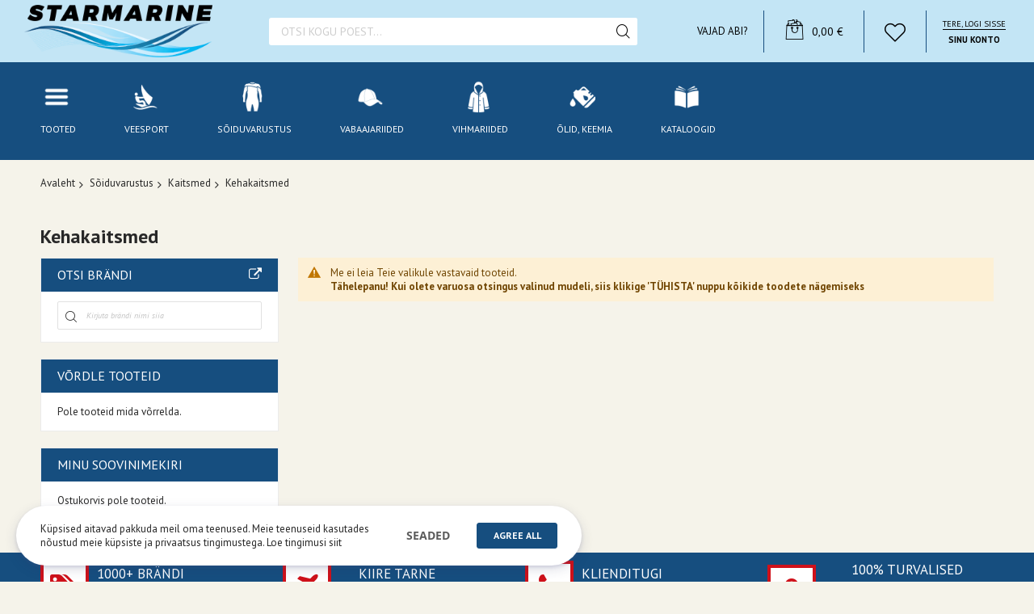

--- FILE ---
content_type: text/html; charset=UTF-8
request_url: https://starmarine.ee/soiduvarustus/kaitsmed/kehakaitsmed.html
body_size: 39967
content:
<!doctype html>
<html lang="et">
    <head ><script nonce="dTJhc25ic3dqeGlxd29pYTNpeGF4ZW51eHN5dWtuMDk=">(() => {
    let mstCookieService = {
        allCookiesByGroups: {"1":["cart","category_info","compare","customer","customer_auth","customer_info","add_to_cart","guest-view","login_redirect","mage-banners-cache-storage","mage-messages","mage-translation-storage","mage-translation-file-version","product_data_storage","recently_compared_product","recently_compared_product_previous","recently_viewed_product","recently_viewed_product_previous","remove_from_cart","stf","X-Magento-Vary","form_key","mage-cache-sessid","mage-cache-storage","mage-cache-storage-section-invalidation","persistent_shopping_cart","private_content_version","section_data_ids","store","mst-cache-warmer-track","searchsuiteautocomplete","css_first_load"],"2":["customer_segment_ids","external_no_cache","frontend","guest_view","last_category","last_product","newmessage","no_cache","mp-alsobought-local-storage"],"3":["mg_dnt","user_allowed_save_cookie","authentication_flag","dataservices_customer_id","dataservices_customer_group","dataservices_cart_id","dataservices_product_context","mtm_consent","matomo_ignore"],"4":["_pk_id.[*]","_pk_ses.[*]","_pk_ref.[*]","_pk_hsr.[*]"]},
        essentialGroupIds: [1],
        requiredCookies: ["CacheWarmerStatus","CacheWarmer","mst-cache-warmer-toolbar","mst-cache-warmer-track","trigger_send_key","qid","feed_session","feed_id","feed_preview_ids","feed_filter_ids","PHPSESSID","form_key","gdpr_cookie_consent","gdpr_cookie_groups"],
        isTrack: false,
        wildcard: '[*]',
        rejected: [],
        sent: [],
        getAllowedGroups() {
            let cookieValue = this.getCookie('gdpr_cookie_groups');
            let allowedGroupIds = cookieValue ? unescape(cookieValue).split(',') : [];

            return (allowedGroupIds.length) ? allowedGroupIds : this.essentialGroupIds;
        },
        getAllowedCookies() {
            let allowedGroups = this.getAllowedGroups();
            let cookies = this.requiredCookies;
            for (let groupId of allowedGroups) {
                if (this.allCookiesByGroups[groupId]) {
                    for (let code of this.allCookiesByGroups[groupId]) {
                        cookies.push(code);
                    }
                }
            }
            return cookies;
        },
        getCookie(cookieCode) {
            cookieCode += '=';
            let cookieArr = document.cookie.split(';');
            for (i = 0; i < cookieArr.length; i++) {
                let cookie = (cookieArr[i]).trim();
                if (cookie.indexOf(cookieCode) === 0) {
                    return cookie.substring(cookieCode.length, cookie.length);
                }
            }
            return null;
        },
        isAllowed(cookieCode) {
            let allowedCookies = this.getAllowedCookies();
            for (let code of allowedCookies) {
                if (code == cookieCode) {
                    return true;
                }
                if (code.indexOf(this.wildcard) !== -1) {
                    let regexp = new RegExp('^' + code.replace(this.wildcard, '.+') + '$', 'i');
                    if (regexp.test(cookieCode)) {
                        return true;
                    }
                }
            }
            return false;
        },
        addSent(sent) {
            this.sent = this.sent.concat(sent);
        },
        reject(cookieCode) {
            if (this.rejected.indexOf(cookieCode) === -1) {
                this.rejected.push(cookieCode);
            }
        },
        sendRejected() {
            if (this.rejected.length) {
                let toSend = this.rejected.filter(function (cookieCode) {
                    return this.indexOf(cookieCode) === -1;
                }, this.sent);
                if (toSend.length) {
                    let body = toSend.reduce((body, cookieCode) => {
                        body.append('cookie_list[]', cookieCode);
                        return body;
                    }, new URLSearchParams({}));
                    fetch('/gdpr_cookie/cookie/rejected', {
                        method: 'POST',
                        headers: {
                            'Content-Type': 'application/x-www-form-urlencoded; charset=UTF-8',
                            'X-Requested-With': 'XMLHttpRequest'
                        },
                        body: body
                    });
                    this.addSent(toSend);
                }
            }
        }
    };

    let nativeCookie = Object.getOwnPropertyDescriptor(Document.prototype, 'cookie');
    if (!nativeCookie && HTMLDocument) {
        nativeCookie = Object.getOwnPropertyDescriptor(HTMLDocument.prototype, 'cookie');
    }
    if (nativeCookie && nativeCookie.configurable) {
        Object.defineProperty(document, 'cookie', {
            enumerable: true,
            configurable: true,
            get() {
                return nativeCookie.get.call(document);
            },
            set(v) {
                try {
                    let cookieCode = ((v.split(';')[0]).split('=')[0]).trim();
                    if (!mstCookieService.isAllowed(cookieCode)) {
                        mstCookieService.reject(cookieCode);
                        return;
                    }
                } catch (e) {
                    console.log('  -- error when check cookie: ', v);
                    console.log(e.name + ':' + e.message);
                    console.log(e.stack);
                }
                nativeCookie.set.call(document, v);
            }
        });

        if (mstCookieService.isTrack) {
            let timerId = setInterval(mstCookieService.sendRejected.bind(mstCookieService), 1000);
        }
    }
})();window.dataLayer = window.dataLayer || [];
function gtag(){dataLayer.push(arguments);}
if(localStorage.getItem("mst-gdpr-google-consent-mode") === null){
     gtag("consent", "default", {"ad_user_data":"granted","ad_personalization":"granted","ad_storage":"granted","analytics_storage":"granted","personalization_storage":"granted","functionality_storage":"granted","security_storage":"granted"});
} else {
     gtag("consent", "default", JSON.parse(localStorage.getItem("mst-gdpr-google-consent-mode")));
}</script>
        <script>
    var LOCALE = 'et\u002DEE';
    var BASE_URL = 'https\u003A\u002F\u002Fstarmarine.ee\u002F';
    var require = {
        'baseUrl': 'https\u003A\u002F\u002Fstarmarine.ee\u002Fstatic\u002Fversion1763747417\u002Ffrontend\u002FCodazon\u002Funlimited_hand_tools\u002Fet_EE'
    };</script>        <meta charset="utf-8"/>
<meta name="title" content="Kehakaitsmed - Kaitsmed - Sõiduvarustus"/>
<meta name="description" content="Suurim valik mototehnikat Eestis! Saadaval nii väikestele, kui suurtele."/>
<meta name="keywords" content="atvd, quadid, krossirattad, pitbike, pit bike, pocketbike, roller, mopeed, mootorratas, jooksuratas"/>
<meta name="robots" content="INDEX,FOLLOW"/>
<meta name="viewport" content="width=device-width, initial-scale=1"/>
<meta name="format-detection" content="telephone=no"/>
<title>Kehakaitsmed - Kaitsmed - Sõiduvarustus</title>
<link  rel="stylesheet" type="text/css"  media="all" href="https://starmarine.ee/static/version1763747417/frontend/Codazon/unlimited_hand_tools/et_EE/css/styles-m.css" />
<link  rel="stylesheet" type="text/css"  media="all" href="https://starmarine.ee/static/version1763747417/frontend/Codazon/unlimited_hand_tools/et_EE/Amasty_Finder/css/chosen.min.css" />
<link  rel="stylesheet" type="text/css"  media="all" href="https://starmarine.ee/static/version1763747417/frontend/Codazon/unlimited_hand_tools/et_EE/mage/gallery/gallery.css" />
<link  rel="stylesheet" type="text/css"  media="all" href="https://starmarine.ee/static/version1763747417/frontend/Codazon/unlimited_hand_tools/et_EE/Mageplaza_Core/css/owl.carousel.css" />
<link  rel="stylesheet" type="text/css"  media="all" href="https://starmarine.ee/static/version1763747417/frontend/Codazon/unlimited_hand_tools/et_EE/Mageplaza_Core/css/owl.theme.css" />
<link  rel="stylesheet" type="text/css"  media="all" href="https://starmarine.ee/static/version1763747417/frontend/Codazon/unlimited_hand_tools/et_EE/Wyomind_EstimatedDeliveryDate/css/styles.css" />
<link  rel="stylesheet" type="text/css"  media="all" href="https://starmarine.ee/static/version1763747417/frontend/Codazon/unlimited_hand_tools/et_EE/Mageplaza_SocialLogin/css/style.css" />
<link  rel="stylesheet" type="text/css"  media="all" href="https://starmarine.ee/static/version1763747417/frontend/Codazon/unlimited_hand_tools/et_EE/Mageplaza_Core/css/grid-mageplaza.css" />
<link  rel="stylesheet" type="text/css"  media="all" href="https://starmarine.ee/static/version1763747417/frontend/Codazon/unlimited_hand_tools/et_EE/Mageplaza_Core/css/font-awesome.min.css" />
<link  rel="stylesheet" type="text/css"  media="all" href="https://starmarine.ee/static/version1763747417/frontend/Codazon/unlimited_hand_tools/et_EE/Mageplaza_Core/css/magnific-popup.css" />
<link  rel="stylesheet" type="text/css"  media="screen and (min-width: 768px)" href="https://starmarine.ee/static/version1763747417/frontend/Codazon/unlimited_hand_tools/et_EE/css/styles-l.css" />
<link  rel="stylesheet" type="text/css"  media="all" href="https://starmarine.ee/static/version1763747417/frontend/Codazon/unlimited_hand_tools/et_EE/css/fontawesome/fontawesome-all.css" />
<link  rel="stylesheet" type="text/css"  media="all" href="https://starmarine.ee/static/version1763747417/frontend/Codazon/unlimited_hand_tools/et_EE/css/owlcarousel/owl.carousel.min.css" />
<link  rel="stylesheet" type="text/css"  media="all" href="https://starmarine.ee/static/version1763747417/frontend/Codazon/unlimited_hand_tools/et_EE/Mageplaza_SocialLogin/css/style.css" />
<script  type="text/javascript"  src="https://starmarine.ee/static/version1763747417/frontend/Codazon/unlimited_hand_tools/et_EE/requirejs/require.js"></script>
<script  type="text/javascript"  src="https://starmarine.ee/static/version1763747417/frontend/Codazon/unlimited_hand_tools/et_EE/mage/requirejs/mixins.js"></script>
<script  type="text/javascript"  src="https://starmarine.ee/static/version1763747417/frontend/Codazon/unlimited_hand_tools/et_EE/requirejs-config.js"></script>
<script  type="text/javascript"  src="https://starmarine.ee/static/version1763747417/frontend/Codazon/unlimited_hand_tools/et_EE/Wyomind_EstimatedDeliveryDate/js/category.js"></script>
<script  type="text/javascript"  src="https://starmarine.ee/static/version1763747417/frontend/Codazon/unlimited_hand_tools/et_EE/Wyomind_EstimatedDeliveryDate/js/knob/knob.js"></script>
<link  rel="icon" type="image/x-icon" href="https://starmarine.ee/media/favicon/websites/10/favicon_1.gif" />
<link  rel="shortcut icon" type="image/x-icon" href="https://starmarine.ee/media/favicon/websites/10/favicon_1.gif" />
        <!-- Matomo Tag Manager --><script>var _mtm=window._mtm=window._mtm||[];_mtm.push({'mtm.startTime':(new Date().getTime()),'event':'mtm.Start'});(function(){var d=document,g=d.createElement('script'),s=d.getElementsByTagName('script')[0];g.async=true;g.src='https://www.analytics.stargroup.ee/js/container_EiYTuMnw.js';s.parentNode.insertBefore(g,s);})();</script><!-- End Matomo Tag Manager --><script id="codazon-global-config"  nonce="dTJhc25ic3dqeGlxd29pYTNpeGF4ZW51eHN5dWtuMDk=">var codazon={"now":"2026-01-17 04:23:30","dateTimeUrl":"https:\/\/starmarine.ee\/themelayoutpro\/ajax\/datetime\/","checkoutUrl":"https:\/\/starmarine.ee\/checkout\/","enableStikyMenu":true,"alignVerMenuHeight":true,"customerDataUrl":"https:\/\/starmarine.ee\/customer\/section\/load\/?sections=customer&update_section_id=0","numCtrlSeletor":".cart.item input[type=\"number\"], .block-minicart input[type=\"number\"]","rtl":false}</script><link src="https://fonts.googleapis.com" rel="preconnect"/><link src="https://fonts.gstatic.com" rel="preconnect" crossorigin /><link rel="stylesheet" type="text/css" media="all" href="//fonts.googleapis.com/css?family=Changa+One:200,200italic,300,300italic,400,400italic,500,500italic,600,600italic,700,700italic,800,800italic,900,900italic|PT+Sans:200,200italic,300,300italic,400,400italic,500,500italic,600,600italic,700,700italic,800,800italic,900,900italic|Playball:200,200italic,300,300italic,400,400italic,500,500italic,600,600italic,700,700italic,800,800italic,900,900italic|Rajdhani:200,200italic,300,300italic,400,400italic,500,500italic,600,600italic,700,700italic,800,800italic,900,900italic&subset=latin,cyrillic-ext,cyrillic,greek-ext,greek,vietnamese,latin-ext&display=swap" /><link id="cdz-header-css" rel="stylesheet" type="text/css" media="all" href="//starmarine.ee/media/codazon/themelayout/header/starmarine/header-styles.css?version=68176b58149af" /><link id="cdz-footer-css" rel="stylesheet" type="text/css" media="all" href="//starmarine.ee/media/codazon/themelayout/footer/starmarine/footer-styles.css?version=6756dd632e536" /><link id="cdz-maincontent-css" rel="stylesheet" type="text/css" media="all" href="//starmarine.ee/media/codazon/themelayout/main/starmarine/main-styles.css?version=67aa8d20e966f" /><script  nonce="dTJhc25ic3dqeGlxd29pYTNpeGF4ZW51eHN5dWtuMDk=">var windowLoaded=false;window.addEventListener('load',function(){windowLoaded=true;},true);require(['jquery'],function($){require(['Codazon_ThemeLayoutPro/js/material-theme']);function loadCSSLinks(){require(['mage/cookies'],function(){var styles=["https:\/\/starmarine.ee\/static\/version1763747417\/frontend\/Codazon\/unlimited_hand_tools\/et_EE\/mage\/calendar.css","https:\/\/starmarine.ee\/static\/version1763747417\/frontend\/Codazon\/unlimited_hand_tools\/et_EE\/css\/animate\/animate.css"],cookieName='css_first_load';if($.cookie(cookieName)){var t=200;}else{var date=new Date(),t=5000;date.setTime(date.getTime()+(8640000000));$.cookie(cookieName,'1',{path:'/',expires:date});}
setTimeout(function(){$.each(styles,function(i,styleFile){$('head').prepend('<'+'link rel="stylesheet" type="text/css" media="all" href="'+styleFile+'" >');});$('head').prepend('<'+'link rel="stylesheet" type="text/css" media="print" href="https://starmarine.ee/static/version1763747417/frontend/Codazon/unlimited_hand_tools/et_EE/css/print.css" >');},t);});}
windowLoaded?loadCSSLinks():$(window).on('load',loadCSSLinks);var updateTimeout=false;$('body').on('contentUpdated',function(){if(updateTimeout)clearTimeout(updateTimeout);require(['mage/apply/main'],function(mage){if(mage){updateTimeout=setTimeout(function(){mage.apply();},200)};});});});</script><script  nonce="dTJhc25ic3dqeGlxd29pYTNpeGF4ZW51eHN5dWtuMDk=">if(typeof window.checkout=='undefined'){window.checkout={"shoppingCartUrl":"https:\/\/starmarine.ee\/checkout\/cart\/","checkoutUrl":"https:\/\/starmarine.ee\/checkout\/","updateItemQtyUrl":"https:\/\/starmarine.ee\/checkout\/sidebar\/updateItemQty\/","removeItemUrl":"https:\/\/starmarine.ee\/checkout\/sidebar\/removeItem\/","imageTemplate":"Magento_Catalog\/product\/image_with_borders","baseUrl":"https:\/\/starmarine.ee\/","minicartMaxItemsVisible":5,"websiteId":"10","maxItemsToDisplay":10,"storeId":"15","storeGroupId":"8","customerLoginUrl":"https:\/\/starmarine.ee\/customer\/account\/login\/referer\/aHR0cHM6Ly9zdGFybWFyaW5lLmVlL3NvaWR1dmFydXN0dXMva2FpdHNtZWQva2VoYWthaXRzbWVkLmh0bWw~\/","isRedirectRequired":false,"autocomplete":"off","captcha":{"user_login":{"isCaseSensitive":false,"imageHeight":50,"imageSrc":"","refreshUrl":"https:\/\/starmarine.ee\/captcha\/refresh\/","isRequired":false,"timestamp":1768623810}}};}</script> <script  nonce="dTJhc25ic3dqeGlxd29pYTNpeGF4ZW51eHN5dWtuMDk=">(function(){var config={config:{mixins:{'Magento_Catalog/js/catalog-add-to-cart':{'Codazon_ShoppingCartPro/js/catalog-add-to-cart':true}}}};require.config(config);})();var ajaxShoppingCart={"optionUrl":"https:\/\/starmarine.ee\/quickview\/index\/view\/ajaxcart_option\/1\/","miniCartStyle":1,"popupId":"cdz-minicart-popup","minicartMaxItemsVisible":2};</script><script  nonce="dTJhc25ic3dqeGlxd29pYTNpeGF4ZW51eHN5dWtuMDk=">(function(){var config={map:{'*':{'mage/dataPost':'Codazon_ShoppingCartPro/js/ajax-post','defaultMageDataPost':'mage/dataPost'}}};require.config(config);})();var cdzAjaxPost={"updateMsgUrl":"https:\/\/starmarine.ee\/customer\/section\/load\/?sections=messages&update_section_id=true","replacedActions":{"wishlist\/index\/add":"https:\/\/starmarine.ee\/ajaxpost\/product_wishlist\/add\/","wishlist\/index\/remove":"https:\/\/starmarine.ee\/ajaxpost\/product_wishlist\/remove\/","wishlist\/index\/fromcart":"https:\/\/starmarine.ee\/ajaxpost\/product_wishlist\/fromcart\/","ajaxpost\/product_wishlist\/moveallfromcart":"https:\/\/starmarine.ee\/ajaxpost\/product_wishlist\/moveallfromcart\/","catalog\/product_compare\/add":"https:\/\/starmarine.ee\/ajaxpost\/product_compare\/add\/","catalog\/product_compare\/remove":"https:\/\/starmarine.ee\/ajaxpost\/product_compare\/remove\/","catalog\/product_compare\/clear":"https:\/\/starmarine.ee\/ajaxpost\/product_compare\/clear\/"},"wishlistEmptyMsg":"Ostukorvis pole tooteid."};</script><script  nonce="dTJhc25ic3dqeGlxd29pYTNpeGF4ZW51eHN5dWtuMDk=">require(['jquery','mage/cookies'],function($){if($.mage.cookies.get('mage-messages')){require(['Magento_Customer/js/customer-data'],function(customerData){customerData.reload(['cart'],true);});}});</script> <script type="text/x-magento-init">{"*":{"Magento_PageCache/js/form-key-provider":{"isPaginationCacheEnabled":0}}}</script><style> #social-login-popup .social-login-title { background-color: #6e716e } #social-login-popup .social-login #bnt-social-login-authentication, #social-login-popup .forgot .primary button, #social-login-popup .create .primary button, #social-login-popup .fake-email .primary button { background-color: #6e716e; border: #6e716e } .block.social-login-authentication-channel.account-social-login .block-content { text-align: center; } #bnt-social-login-fake-email { background-color: grey !important; border: grey !important; } #request-popup .social-login-title { background-color: grey !important; } /* Compatible ETheme_YOURstore*/ div#centerColumn .column.main .block.social-login-authentication-channel.account-social-login { max-width: 900px !important; margin: 0 auto !important; } div#centerColumn .column.main .block.social-login-authentication-channel.account-social-login .block-content { text-align: center; } @media (max-width: 1024px) { div#centerColumn .column.main .block.social-login-authentication-channel.account-social-login .block-content { padding: 0 15px; } }</style> <script type="text/javascript">(function(){var config={config:{mixins:{'Magento_Swatches/js/swatch-renderer':{'Codazon_AjaxLayeredNavPro/js/swatch-renderer':true}}}};require.config(config);})();</script>    </head>
    <body data-container="body"
          data-mage-init='{"loaderAjax": {}, "loader": { "icon": "https://starmarine.ee/static/version1763747417/frontend/Codazon/unlimited_hand_tools/et_EE/images/loader-2.gif"}}'
        id="html-body" class="page-with-filter page-products categorypath-soiduvarustus-kaitsmed-kehakaitsmed category-kehakaitsmed catalog-category-view page-layout-2columns-left">
        <script type="text/x-magento-init">{"*":{"Magento_PageBuilder/js/widget-initializer":{"config":{"[data-content-type=\"slider\"][data-appearance=\"default\"]":{"Magento_PageBuilder\/js\/content-type\/slider\/appearance\/default\/widget":false},"[data-content-type=\"map\"]":{"Magento_PageBuilder\/js\/content-type\/map\/appearance\/default\/widget":false},"[data-content-type=\"row\"]":{"Magento_PageBuilder\/js\/content-type\/row\/appearance\/default\/widget":false},"[data-content-type=\"tabs\"]":{"Magento_PageBuilder\/js\/content-type\/tabs\/appearance\/default\/widget":false},"[data-content-type=\"slide\"]":{"Magento_PageBuilder\/js\/content-type\/slide\/appearance\/default\/widget":{"buttonSelector":".pagebuilder-slide-button","showOverlay":"hover","dataRole":"slide"}},"[data-content-type=\"banner\"]":{"Magento_PageBuilder\/js\/content-type\/banner\/appearance\/default\/widget":{"buttonSelector":".pagebuilder-banner-button","showOverlay":"hover","dataRole":"banner"}},"[data-content-type=\"buttons\"]":{"Magento_PageBuilder\/js\/content-type\/buttons\/appearance\/inline\/widget":false},"[data-content-type=\"products\"][data-appearance=\"carousel\"]":{"Magento_PageBuilder\/js\/content-type\/products\/appearance\/carousel\/widget":false}},"breakpoints":{"desktop":{"label":"Desktop","stage":true,"default":true,"class":"desktop-switcher","icon":"Magento_PageBuilder::css\/images\/switcher\/switcher-desktop.svg","conditions":{"min-width":"1024px"},"options":{"products":{"default":{"slidesToShow":"5"}}}},"tablet":{"conditions":{"max-width":"1024px","min-width":"768px"},"options":{"products":{"default":{"slidesToShow":"4"},"continuous":{"slidesToShow":"3"}}}},"mobile":{"label":"Mobile","stage":true,"class":"mobile-switcher","icon":"Magento_PageBuilder::css\/images\/switcher\/switcher-mobile.svg","media":"only screen and (max-width: 768px)","conditions":{"max-width":"768px","min-width":"640px"},"options":{"products":{"default":{"slidesToShow":"3"}}}},"mobile-small":{"conditions":{"max-width":"640px"},"options":{"products":{"default":{"slidesToShow":"2"},"continuous":{"slidesToShow":"1"}}}}}}}}</script> <div class="cookie-status-message" id="cookie-status"> The store will not work correctly when cookies are disabled.</div><script type="text&#x2F;javascript">document.querySelector("#cookie-status").style.display="none";</script><script type="text/x-magento-init">{"*":{"cookieStatus":{}}}</script> <script type="text/x-magento-init">{"*":{"mage/cookies":{"expires":null,"path":"\u002F","domain":".starmarine.ee","secure":true,"lifetime":"28800"}}}</script> <noscript><div class="message global noscript"><div class="content"><p><strong>JavaScript seems to be disabled in your browser.</strong> <span> For the best experience on our site, be sure to turn on Javascript in your browser.</span></p></div></div></noscript> <script>window.cookiesConfig=window.cookiesConfig||{};window.cookiesConfig.secure=true;</script><script>require.config({map:{'*':{wysiwygAdapter:'mage/adminhtml/wysiwyg/tiny_mce/tinymceAdapter'}}});</script><script>require.config({paths:{googleMaps:'https\u003A\u002F\u002Fmaps.googleapis.com\u002Fmaps\u002Fapi\u002Fjs\u003Fv\u003D3\u0026key\u003DAIzaSyAL8oQ3m3JmX7RjkT5zS8drE3Dug\u002D9ePp0'},config:{'Magento_PageBuilder/js/utils/map':{style:'',},'Magento_PageBuilder/js/content-type/map/preview':{apiKey:'AIzaSyAL8oQ3m3JmX7RjkT5zS8drE3Dug\u002D9ePp0',apiKeyErrorMessage:'You\u0020must\u0020provide\u0020a\u0020valid\u0020\u003Ca\u0020href\u003D\u0027https\u003A\u002F\u002Fstarmarine.ee\u002Fadminhtml\u002Fsystem_config\u002Fedit\u002Fsection\u002Fcms\u002F\u0023cms_pagebuilder\u0027\u0020target\u003D\u0027_blank\u0027\u003EGoogle\u0020Maps\u0020API\u0020key\u003C\u002Fa\u003E\u0020to\u0020use\u0020a\u0020map.'},'Magento_PageBuilder/js/form/element/map':{apiKey:'AIzaSyAL8oQ3m3JmX7RjkT5zS8drE3Dug\u002D9ePp0',apiKeyErrorMessage:'You\u0020must\u0020provide\u0020a\u0020valid\u0020\u003Ca\u0020href\u003D\u0027https\u003A\u002F\u002Fstarmarine.ee\u002Fadminhtml\u002Fsystem_config\u002Fedit\u002Fsection\u002Fcms\u002F\u0023cms_pagebuilder\u0027\u0020target\u003D\u0027_blank\u0027\u003EGoogle\u0020Maps\u0020API\u0020key\u003C\u002Fa\u003E\u0020to\u0020use\u0020a\u0020map.'},}});</script><script>require.config({shim:{'Magento_PageBuilder/js/utils/map':{deps:['googleMaps']}}});</script><script>const crispPluginURL="https://plugins.crisp.chat/urn:crisp.im:magento:0"
window.$crisp=[];window.CRISP_WEBSITE_ID="9b2c6ebb-e799-4b21-b5f8-a2cb5e6da1e2";(function(){d=document;s=d.createElement("script");s.src="https://client.crisp.chat/l.js";s.async=1;d.getElementsByTagName("head")[0].appendChild(s);})();window.CRISP_READY_TRIGGER=function(){let _customerId=""
let _customerEmail=""
window.CRISP_SESSION_ID=$crisp.get('session:identifier');$crisp.push(['set','session:segments',[['magento']]]);if(_customerEmail){$crisp.push(['set','user:email',_customerEmail]);}
if(_customerId){postData("customer",{id:parseInt(_customerId)})}
postCartLuma();}
function postCartLuma(){require(["Magento_Customer/js/customer-data"],(customerData)=>{setTimeout(()=>{let _cartType="cart"
let _cart=customerData.get("cart");let _customer=customerData.get("customer");let _cartData=_cart()
let _customerData=_customer()
let _currency="EUR"
if((_customerData||{}).fullname){$crisp.push(['set','user:nickname',_customerData.fullname]);}
if((_cartData||{}).items){if(_currency!==null){_cartData.currency=_currency}
postData(_cartType,_cartData);}
_cart.subscribe((data)=>{if(_currency!==null){data.currency=_currency}
postData(_cartType,data);});},200);})}
function postData(type,body){fetch(crispPluginURL+"/visitors/website/"+
window.CRISP_WEBSITE_ID+"/session/"+
window.CRISP_SESSION_ID+"/"+type,{method:"POST",headers:{"Content-Type":"application/json",Accept:"application/json",},body:JSON.stringify(body),});}</script><div class="page-wrapper"><header class="page-header header-style-01 has-after"><div class="container sticky-menu js-sticky-menu"><div class="panel wrapper"><div class="panel header"><ul class="header links visible-xs"><li><a href="https://starmarine.ee/customer/account/" id="idEmPHAaXW" >Minu konto</a></li><!-- link --><li class="link wishlist" data-bind="scope: 'wishlist'"><a class="cdz-top-link" href="https://starmarine.ee/wishlist/"><span class="label">Minu soovinimekiri <!-- ko if: wishlist().counter --> (<span data-bind="text: wishlist().counter" class="counter qty"></span>) <!-- /ko --></span></a></li> <script type="text/x-magento-init">{"*":{"Magento_Ui/js/core/app":{"components":{"wishlist":{"component":"Magento_Wishlist/js/view/wishlist"}}}}}</script><li class="link authorization-link" data-label="või"><a href="https://starmarine.ee/customer/account/login/referer/aHR0cHM6Ly9zdGFybWFyaW5lLmVlL3NvaWR1dmFydXN0dXMva2FpdHNtZWQva2VoYWthaXRzbWVkLmh0bWw~/" >Logi Sisse</a></li><li class="item link compare" data-bind="scope: 'compareProducts'" data-role="compare-products-link"><a class="action compare" title="Võrdle" data-bind="attr: {'href': compareProducts().listUrl}" > Võrdle <!-- ko if: compareProducts().countCaption --><span class="counter qty" data-bind="text: '(' + compareProducts().countCaption + ')'"></span> <!-- /ko --></a></li> <script type="text/x-magento-init">{"[data-role=compare-products-link]":{"Magento_Ui/js/core/app":{"components":{"compareProducts":{"component":"Magento_Catalog\/js\/view\/compare-products"}}}}}</script><li class="greet welcome" data-bind="scope: 'customer'"><!-- ko if: customer().fullname --><span class="logged-in" data-bind="text: new String('Teretulemast, %1!'). replace('%1', customer().fullname)"></span> <!-- /ko --><!-- ko ifnot: customer().fullname --><span class="not-logged-in" data-bind="text: 'Tere motohuviline!'"></span> <!-- /ko --></li> <script type="text/x-magento-init">{"*":{"Magento_Ui/js/core/app":{"components":{"customer":{"component":"Magento_Customer/js/view/customer"}}}}}</script><li><a href="https://starmarine.ee/customer/account/create/" id="iducqMLi0k" >Uus konto</a></li></ul><a class="action skip contentarea" href="#contentarea"><span> Skip to Content</span></a><div class="row"><div class="col-sm-6 col-md-6 col-lg-6 header-panel-left"><div class="utilies-toggle-wrap hidden-xs"><button class="utilies-toggle-btn" data-sidebartrigger='{"side": "left", "section":"utilities-linkslist"}'></button></div> <span data-action="toggle-nav" class="action nav-toggle"><span>Toggle Nav</span></span> <a class="logo" href="https://starmarine.ee/" title="starmoto.ee"><img class="main-logo hidden-xs" src="https://starmarine.ee/media/codazon/logo/12/stores/15/starmarine-300px.png" alt="starmoto.ee" /><img class="small-logo visible-xs" src="https://starmarine.ee/media/small_logo/12/stores/15/starmarine-300px.png" alt="starmoto.ee" /></a></div><div class="col-sm-8 col-md-6 col-lg-9 header-panel-middle header-search-wrap"><!-- search - search default --><div class="header-search hide-advanced-search no-full-box" data-role="search_container" data-mage-init='{"themewidgets":{"codazon.searchtoggle":{"onlyMobi":true},"codazon.fullsearchbox":{"enable":false}}}'><a href="javascript:void(0)" class="search-toggle full-box-trigger visible-xs" data-role="search_toggle">Search</a> <div class="hidden-xs search-form" data-role="search_form"><div class="block block-search"><div class="block block-title"><strong>Search</strong></div><div class="block block-content"><form class="form minisearch" id="search_mini_form" action="https://starmarine.ee/catalogsearch/result/" method="get"><div class="field search"><div class="control"><input id="search" data-mage-init='{"quickSearch":{ "formSelector":"#search_mini_form", "url":"https://starmarine.ee/search/ajax/suggest/", "destinationSelector":"#search_autocomplete"} }' type="text" name="q" value="" placeholder="Otsi kogu poest..." onfocus="this.placeholder = ''" onblur="this.placeholder = 'Otsi kogu poest...'" class="input-text" maxlength="128" role="combobox" aria-haspopup="false" aria-autocomplete="both" autocomplete="off" aria-expanded="false" /><div id="search_autocomplete" class="search-autocomplete"></div><div class="nested"><a class="action advanced" href="https://starmarine.ee/catalogsearch/advanced/" data-action="advanced-search"><span class="advanced-label">Laiendatud otsing</span></a></div><div data-bind="scope: 'searchsuiteautocomplete_form'"><!-- ko template: getTemplate() --><!-- /ko --></div><script type="text/x-magento-init">{"*":{"Magento_Ui/js/core/app":{"components":{"searchsuiteautocomplete_form":{"component":"MageWorx_SearchSuiteAutocomplete/js/autocomplete"},"searchsuiteautocompleteBindEvents":{"component":"MageWorx_SearchSuiteAutocomplete/js/bindEvents","config":{"searchFormSelector":"#search_mini_form","searchButtonSelector":"#search_mini_form button.search","inputSelector":"#search, #mobile_search","searchDelay":"500"}},"searchsuiteautocompleteDataProvider":{"component":"MageWorx_SearchSuiteAutocomplete/js/dataProvider","config":{"url":"https://starmarine.ee/mageworx_searchsuiteautocomplete/ajax/index/"}}}}}}</script></div></div><div class="actions"><button type="submit" title="Search" class="action search" aria-label="Search" ><span>Search</span></button></div></form></div></div></div></div> <div id="mobi_cart-wrapper" class="visible-xs pos_static mobi-cart-wrapper"></div></div><div class="col-sm-10 col-md-12 col-lg-9 header-panel-right"><ul class="header features-links items hidden-xs"><li class="nav item"><a href="https://starmarine.ee/contact/">Vajad abi?</a></li><li class="cart-link"><!-- minicart --><div data-block="minicart" class="minicart-wrapper" id="desk_cart-wrapper"><a href="https://starmarine.ee/checkout/cart/" data-sidebartrigger='{"side": "right", "section":"utilies-minicart", "event":"dropdowndialogopen"}' class="action showcart cdz-top-link" data-bind="scope: 'minicart_content'"><span class="text">Your Cart</span> <span data-bind="html: getCartParam('subtotal'), css: 'cart-subtotal'"></span> <span class="counter qty empty" data-bind="css: { empty: !!getCartParam('summary_count') == false }, blockLoader: false"><span class="counter-number"><!-- ko text: getCartParam('summary_count') --><!-- /ko --></span> <span class="counter-label"><!-- ko if: getCartParam('summary_count') --><!-- ko text: getCartParam('summary_count') --><!-- /ko --><!-- ko i18n: 'items' --><!-- /ko --><!-- /ko --></span></span></a></div><script>window.checkout={"shoppingCartUrl":"https:\/\/starmarine.ee\/checkout\/cart\/","checkoutUrl":"https:\/\/starmarine.ee\/checkout\/","updateItemQtyUrl":"https:\/\/starmarine.ee\/checkout\/sidebar\/updateItemQty\/","removeItemUrl":"https:\/\/starmarine.ee\/checkout\/sidebar\/removeItem\/","imageTemplate":"Magento_Catalog\/product\/image_with_borders","baseUrl":"https:\/\/starmarine.ee\/","minicartMaxItemsVisible":5,"websiteId":"10","maxItemsToDisplay":10,"storeId":"15","storeGroupId":"8","customerLoginUrl":"https:\/\/starmarine.ee\/customer\/account\/login\/referer\/aHR0cHM6Ly9zdGFybWFyaW5lLmVlL3NvaWR1dmFydXN0dXMva2FpdHNtZWQva2VoYWthaXRzbWVkLmh0bWw~\/","isRedirectRequired":false,"autocomplete":"off","captcha":{"user_login":{"isCaseSensitive":false,"imageHeight":50,"imageSrc":"","refreshUrl":"https:\/\/starmarine.ee\/captcha\/refresh\/","isRequired":false,"timestamp":1768623810}}}</script><script type="text/x-magento-init">{"[data-block='minicart']":{"Magento_Ui/js/core/app":{"components":{"minicart_content":{"children":{"subtotal.container":{"children":{"subtotal":{"children":{"subtotal.totals":{"config":{"display_cart_subtotal_incl_tax":1,"display_cart_subtotal_excl_tax":0,"template":"Magento_Tax\/checkout\/minicart\/subtotal\/totals"},"children":{"subtotal.totals.msrp":{"component":"Magento_Msrp\/js\/view\/checkout\/minicart\/subtotal\/totals","config":{"displayArea":"minicart-subtotal-hidden","template":"Magento_Msrp\/checkout\/minicart\/subtotal\/totals"}}},"component":"Magento_Tax\/js\/view\/checkout\/minicart\/subtotal\/totals"}},"component":"uiComponent","config":{"template":"Magento_Checkout\/minicart\/subtotal"}}},"component":"uiComponent","config":{"displayArea":"subtotalContainer"}},"item.renderer":{"component":"Magento_Checkout\/js\/view\/cart-item-renderer","config":{"displayArea":"defaultRenderer","template":"Magento_Checkout\/minicart\/item\/default"},"children":{"item.image":{"component":"Magento_Catalog\/js\/view\/image","config":{"template":"Magento_Catalog\/product\/image","displayArea":"itemImage"}},"checkout.cart.item.price.sidebar":{"component":"uiComponent","config":{"template":"Magento_Checkout\/minicart\/item\/price","displayArea":"priceSidebar"}}}},"extra_info":{"component":"uiComponent","config":{"displayArea":"extraInfo"}},"promotion":{"component":"uiComponent","config":{"displayArea":"promotion"}}},"config":{"itemRenderer":{"default":"defaultRenderer","simple":"defaultRenderer","virtual":"defaultRenderer"},"template":"Magento_Checkout\/minicart\/content"},"component":"Magento_Checkout\/js\/view\/minicart"}},"types":[]}},"*":{"Magento_Ui/js/block-loader":"https://starmarine.ee/static/version1763747417/frontend/Codazon/unlimited_hand_tools/et_EE/images/loader-1.gif"}}</script></li><!-- link --><li class="link wishlist"><a id="top-wishlist" class="cdz-top-link" href="javascript:;" data-sidebartrigger='{"side": "right", "section":"utilies-wishlist"}'><span class="label">Soovinimekiri</span></a></li> <script type="text/x-magento-init">{"*":{"Magento_Ui/js/core/app":{"components":{"wishlist":{"component":"Magento_Wishlist/js/view/wishlist"}}}}}</script><!-- authorization style 01 --><li class="authorization-link authorization-style-01"><div class="account-wrapper"><a href="javascript:;" class="account-trigger cdz-top-link" data-sidebartrigger='{"side": "right"}'><span class="text-underlink">Tere, logi sisse</span> <span class="text-uppercase">Sinu konto</span></a></div></li></ul></div></div></div></div><div id="desk_menu-container" class="hidden-xs pos_static"><nav class="cdz-navigation" data-action="navigation"><div class="cdz-menu no-loaded cdz-horizontal-menu dropdown-fullwidth menu-icon dropdown-menustyle01 cdz-fade" id="menu-42-696ac349a440d" data-mage-init='{"megamenu":{"dropdownEffect":"fade","type":0,"useAjaxMenu":1,"menu":"starmarine","ajaxUrl":"https:\/\/starmarine.ee\/megamenu\/index\/ajax\/","tabletLinkText":"\u003Cspan class=\"link-prefix\"\u003EGo to\u003C\/span\u003E \u003Cspan class=\"link-text\"\u003E%1\u003C\/span\u003E","pagingMenu":1}}'><ul class="groupmenu"><li class="item level0 level-top parent cat-tree no-full" ><a class="menu-link" href=""><i class="menu-icon img-icon"><img icon-img alt="Tooted" src="https://starmarine.ee/media/wysiwyg/starmarine/menu/icon-menu.png"></i> <span>Tooted</span></a> <ul class="cat-tree groupmenu-drop"><li class="level1 nav-1 item first parent"><a class="menu-link" href="https://starmarine.ee/merendus-jet/ankrud-ja-sildumine.html" ><span>Ankrud ja sildumine</span></a><ul class="level1 groupmenu-drop"><li class="level2 nav-1-1 item first"><a class="menu-link" href="https://starmarine.ee/merendus-jet/ankrud-ja-sildumine/aerutullid.html" ><span>Aerutullid</span></a></li><li class="level2 nav-1-2 item"><a class="menu-link" href="https://starmarine.ee/merendus-jet/ankrud-ja-sildumine/ankrud.html" ><span>Ankrud</span></a></li><li class="level2 nav-1-3 item"><a class="menu-link" href="https://starmarine.ee/merendus-jet/ankrud-ja-sildumine/ankru-tarvikud.html" ><span>Ankru tarvikud</span></a></li><li class="level2 nav-1-4 item"><a class="menu-link" href="https://starmarine.ee/merendus-jet/ankrud-ja-sildumine/ankur-vintsid.html" ><span>Ankur vintsid</span></a></li><li class="level2 nav-1-5 item"><a class="menu-link" href="https://starmarine.ee/merendus-jet/ankrud-ja-sildumine/ketid.html" ><span>Ketid</span></a></li><li class="level2 nav-1-6 item parent"><a class="menu-link" href="https://starmarine.ee/merendus-jet/ankrud-ja-sildumine/koied-noorid.html" ><span>Köied, nöörid</span></a><ul class="level2 groupmenu-drop"><li class="level3 nav-1-6-1 item first"><a class="menu-link" href="https://starmarine.ee/merendus-jet/ankrud-ja-sildumine/koied-noorid/ankru-koied-noorid.html" ><span>Ankru köied, nöörid</span></a></li><li class="level3 nav-1-6-2 item"><a class="menu-link" href="https://starmarine.ee/merendus-jet/ankrud-ja-sildumine/koied-noorid/sheet.html" ><span>Sheet</span></a></li><li class="level3 nav-1-6-3 item"><a class="menu-link" href="https://starmarine.ee/merendus-jet/ankrud-ja-sildumine/koied-noorid/vendri-koied-noorid.html" ><span>Vendri köied, nöörid</span></a></li><li class="level3 nav-1-6-4 item"><a class="menu-link" href="https://starmarine.ee/merendus-jet/ankrud-ja-sildumine/koied-noorid/sildumis-koied.html" ><span>Sildumis köied</span></a></li><li class="level3 nav-1-6-5 item"><a class="menu-link" href="https://starmarine.ee/merendus-jet/ankrud-ja-sildumine/koied-noorid/poomisnoorid.html" ><span>Poomisnöörid</span></a></li><li class="level3 nav-1-6-6 item last"><a class="menu-link" href="https://starmarine.ee/merendus-jet/ankrud-ja-sildumine/koied-noorid/muud-koied-noorid.html" ><span>Muud köied, nöörid</span></a></li></ul></li><li class="level2 nav-1-7 item"><a class="menu-link" href="https://starmarine.ee/merendus-jet/ankrud-ja-sildumine/aasad.html" ><span>Aasad</span></a></li><li class="level2 nav-1-8 item"><a class="menu-link" href="https://starmarine.ee/merendus-jet/ankrud-ja-sildumine/rihmad-pingutid.html" ><span>Rihmad, pingutid</span></a></li><li class="level2 nav-1-9 item"><a class="menu-link" href="https://starmarine.ee/merendus-jet/ankrud-ja-sildumine/sildkompensaatorid.html" ><span>Sildkompensaatorid</span></a></li><li class="level2 nav-1-10 item parent"><a class="menu-link" href="https://starmarine.ee/merendus-jet/ankrud-ja-sildumine/vendrid-katted-korvid.html" ><span>Vendrid, -katted, -korvid</span></a><ul class="level2 groupmenu-drop"><li class="level3 nav-1-10-1 item first"><a class="menu-link" href="https://starmarine.ee/merendus-jet/ankrud-ja-sildumine/vendrid-katted-korvid/vendrid.html" ><span>Vendrid</span></a></li><li class="level3 nav-1-10-2 item"><a class="menu-link" href="https://starmarine.ee/merendus-jet/ankrud-ja-sildumine/vendrid-katted-korvid/vendrikorvid.html" ><span>Vendrikorvid</span></a></li><li class="level3 nav-1-10-3 item"><a class="menu-link" href="https://starmarine.ee/merendus-jet/ankrud-ja-sildumine/vendrid-katted-korvid/vendri-katted.html" ><span>Vendri katted</span></a></li><li class="level3 nav-1-10-4 item last"><a class="menu-link" href="https://starmarine.ee/merendus-jet/ankrud-ja-sildumine/vendrid-katted-korvid/markeerimis-poid.html" ><span>Markeerimis poid</span></a></li></ul></li><li class="level2 nav-1-11 item"><a class="menu-link" href="https://starmarine.ee/merendus-jet/ankrud-ja-sildumine/toukurid.html" ><span>Tõukurid</span></a></li><li class="level2 nav-1-12 item"><a class="menu-link" href="https://starmarine.ee/merendus-jet/ankrud-ja-sildumine/poid-ja-raskused.html" ><span>Poid ja raskused</span></a></li><li class="level2 nav-1-13 item"><a class="menu-link" href="https://starmarine.ee/merendus-jet/ankrud-ja-sildumine/sildumis-komplektid.html" ><span>Sildumis komplektid</span></a></li><li class="level2 nav-1-14 item last"><a class="menu-link" href="https://starmarine.ee/merendus-jet/ankrud-ja-sildumine/aerud-paadikonksud.html" ><span>Aerud, paadikonksud</span></a></li></ul></li><li class="level1 nav-2 item"><a class="menu-link" href="https://starmarine.ee/merendus-jet/anoodid.html" ><span>Anoodid</span></a></li><li class="level1 nav-3 item parent"><a class="menu-link" href="https://starmarine.ee/merendus-jet/elektriosad.html" ><span>Elektriosad</span></a><ul class="level1 groupmenu-drop"><li class="level2 nav-3-1 item first"><a class="menu-link" href="https://starmarine.ee/merendus-jet/elektriosad/akna-puhastajad.html" ><span>Akna puhastajad</span></a></li><li class="level2 nav-3-2 item"><a class="menu-link" href="https://starmarine.ee/merendus-jet/elektriosad/akukastid-klambrid.html" ><span>Akukastid, klambrid</span></a></li><li class="level2 nav-3-3 item"><a class="menu-link" href="https://starmarine.ee/merendus-jet/elektriosad/akulaadijad.html" ><span>Akulaadijad</span></a></li><li class="level2 nav-3-4 item"><a class="menu-link" href="https://starmarine.ee/merendus-jet/elektriosad/elektri-paigaldus-tarvikud.html" ><span>Elektri paigaldus tarvikud</span></a></li><li class="level2 nav-3-5 item"><a class="menu-link" href="https://starmarine.ee/merendus-jet/elektriosad/elektri-pistikud.html" ><span>Elektri pistikud</span></a></li><li class="level2 nav-3-6 item"><a class="menu-link" href="https://starmarine.ee/merendus-jet/elektriosad/elektrijuhtmed-kaablid.html" ><span>Elektrijuhtmed, -kaablid</span></a></li><li class="level2 nav-3-7 item parent"><a class="menu-link" href="https://starmarine.ee/merendus-jet/elektriosad/elektriosad.html" ><span>Elektriosad</span></a><ul class="level2 groupmenu-drop"><li class="level3 nav-3-7-1 item first"><a class="menu-link" href="https://starmarine.ee/merendus-jet/elektriosad/elektriosad/kaivituskaablid-krokodillid.html" ><span>Käivituskaablid, krokodillid</span></a></li><li class="level3 nav-3-7-2 item"><a class="menu-link" href="https://starmarine.ee/merendus-jet/elektriosad/elektriosad/paikesepaneelid.html" ><span>Päikesepaneelid</span></a></li><li class="level3 nav-3-7-3 item"><a class="menu-link" href="https://starmarine.ee/merendus-jet/elektriosad/elektriosad/taimerid.html" ><span>Taimerid</span></a></li><li class="level3 nav-3-7-4 item last"><a class="menu-link" href="https://starmarine.ee/merendus-jet/elektriosad/elektriosad/taskulambid.html" ><span>Taskulambid</span></a></li></ul></li><li class="level2 nav-3-8 item"><a class="menu-link" href="https://starmarine.ee/merendus-jet/elektriosad/juhtme-klemmid-pistikud.html" ><span>Juhtme klemmid, pistikud</span></a></li><li class="level2 nav-3-9 item parent"><a class="menu-link" href="https://starmarine.ee/merendus-jet/elektriosad/juhtmed-lulitid.html" ><span>Juhtmed, lülitid</span></a><ul class="level2 groupmenu-drop"><li class="level3 nav-3-9-1 item first"><a class="menu-link" href="https://starmarine.ee/merendus-jet/elektriosad/juhtmed-lulitid/akukaablid.html" ><span>Akukaablid</span></a></li><li class="level3 nav-3-9-2 item"><a class="menu-link" href="https://starmarine.ee/merendus-jet/elektriosad/juhtmed-lulitid/akuklemmid.html" ><span>Akuklemmid</span></a></li><li class="level3 nav-3-9-3 item"><a class="menu-link" href="https://starmarine.ee/merendus-jet/elektriosad/juhtmed-lulitid/harutoosid.html" ><span>Harutoosid</span></a></li><li class="level3 nav-3-9-4 item"><a class="menu-link" href="https://starmarine.ee/merendus-jet/elektriosad/juhtmed-lulitid/juhtme-klemmid-otsikud.html" ><span>Juhtme klemmid / otsikud</span></a></li><li class="level3 nav-3-9-5 item"><a class="menu-link" href="https://starmarine.ee/merendus-jet/elektriosad/juhtmed-lulitid/keevituskaabel.html" ><span>Keevituskaabel</span></a></li><li class="level3 nav-3-9-6 item"><a class="menu-link" href="https://starmarine.ee/merendus-jet/elektriosad/juhtmed-lulitid/kolarijuhe.html" ><span>Kõlarijuhe</span></a></li><li class="level3 nav-3-9-7 item"><a class="menu-link" href="https://starmarine.ee/merendus-jet/elektriosad/juhtmed-lulitid/pistikud.html" ><span>Pistikud</span></a></li><li class="level3 nav-3-9-8 item last"><a class="menu-link" href="https://starmarine.ee/merendus-jet/elektriosad/juhtmed-lulitid/universaal-lulitid.html" ><span>Universaal lülitid</span></a></li></ul></li><li class="level2 nav-3-10 item"><a class="menu-link" href="https://starmarine.ee/merendus-jet/elektriosad/juhtmete-labiviigud.html" ><span>Juhtmete läbiviigud</span></a></li><li class="level2 nav-3-11 item"><a class="menu-link" href="https://starmarine.ee/merendus-jet/elektriosad/kaabli-tarvikud.html" ><span>Kaabli tarvikud</span></a></li><li class="level2 nav-3-12 item parent"><a class="menu-link" href="https://starmarine.ee/merendus-jet/elektriosad/kaitsmed.html" ><span>Kaitsmed</span></a><ul class="level2 groupmenu-drop"><li class="level3 nav-3-12-1 item first"><a class="menu-link" href="https://starmarine.ee/merendus-jet/elektriosad/kaitsmed/diisel-kaitsmed.html" ><span>Diisel kaitsmed</span></a></li><li class="level3 nav-3-12-2 item parent"><a class="menu-link" href="https://starmarine.ee/merendus-jet/elektriosad/kaitsmed/kahvelkaitsmed.html" ><span>Kahvelkaitsmed</span></a><ul class="level3 groupmenu-drop"><li class="level4 nav-3-12-2-1 item first"><a class="menu-link" href="https://starmarine.ee/merendus-jet/elektriosad/kaitsmed/kahvelkaitsmed/mega.html" ><span>Mega</span></a></li><li class="level4 nav-3-12-2-2 item"><a class="menu-link" href="https://starmarine.ee/merendus-jet/elektriosad/kaitsmed/kahvelkaitsmed/micro.html" ><span>Micro</span></a></li><li class="level4 nav-3-12-2-3 item"><a class="menu-link" href="https://starmarine.ee/merendus-jet/elektriosad/kaitsmed/kahvelkaitsmed/mini-madal.html" ><span>Mini madal</span></a></li><li class="level4 nav-3-12-2-4 item last"><a class="menu-link" href="https://starmarine.ee/merendus-jet/elektriosad/kaitsmed/kahvelkaitsmed/standard.html" ><span>Standard</span></a></li></ul></li><li class="level3 nav-3-12-3 item"><a class="menu-link" href="https://starmarine.ee/merendus-jet/elektriosad/kaitsmed/kaitsmekarbid.html" ><span>Kaitsmekarbid</span></a></li><li class="level3 nav-3-12-4 item"><a class="menu-link" href="https://starmarine.ee/merendus-jet/elektriosad/kaitsmed/kaitsmepesad.html" ><span>Kaitsmepesad</span></a></li><li class="level3 nav-3-12-5 item"><a class="menu-link" href="https://starmarine.ee/merendus-jet/elektriosad/kaitsmed/kaitsmete-komplektid.html" ><span>Kaitsmete komplektid</span></a></li><li class="level3 nav-3-12-6 item"><a class="menu-link" href="https://starmarine.ee/merendus-jet/elektriosad/kaitsmed/mega-kaitsmed.html" ><span>Mega kaitsmed</span></a></li><li class="level3 nav-3-12-7 item"><a class="menu-link" href="https://starmarine.ee/merendus-jet/elektriosad/kaitsmed/midi-kaitsmed.html" ><span>Midi kaitsmed</span></a></li><li class="level3 nav-3-12-8 item"><a class="menu-link" href="https://starmarine.ee/merendus-jet/elektriosad/kaitsmed/peakaitsmed.html" ><span>Peakaitsmed</span></a></li><li class="level3 nav-3-12-9 item"><a class="menu-link" href="https://starmarine.ee/merendus-jet/elektriosad/kaitsmed/pulkkaitsmed.html" ><span>Pulkkaitsmed</span></a></li><li class="level3 nav-3-12-10 item last"><a class="menu-link" href="https://starmarine.ee/merendus-jet/elektriosad/kaitsmed/raadio-kaitsmed.html" ><span>Raadio kaitsmed</span></a></li></ul></li><li class="level2 nav-3-13 item"><a class="menu-link" href="https://starmarine.ee/merendus-jet/elektriosad/kaitsmed-kaitsme-korpused.html" ><span>Kaitsmed, kaitsme korpused</span></a></li><li class="level2 nav-3-14 item"><a class="menu-link" href="https://starmarine.ee/merendus-jet/elektriosad/lulitid.html" ><span>Lülitid</span></a></li><li class="level2 nav-3-15 item"><a class="menu-link" href="https://starmarine.ee/merendus-jet/elektriosad/massilulitid-aku-lulitid.html" ><span>Massilülitid, aku lülitid</span></a></li><li class="level2 nav-3-16 item parent"><a class="menu-link" href="https://starmarine.ee/merendus-jet/elektriosad/naidikud.html" ><span>Näidikud</span></a><ul class="level2 groupmenu-drop"><li class="level3 nav-3-16-1 item first"><a class="menu-link" href="https://starmarine.ee/merendus-jet/elektriosad/naidikud/naidikute-tarvikud-kinnitused.html" ><span>Näidikute tarvikud, kinnitused</span></a></li><li class="level3 nav-3-16-2 item"><a class="menu-link" href="https://starmarine.ee/merendus-jet/elektriosad/naidikud/tunnilugejad.html" ><span>Tunnilugejad</span></a></li><li class="level3 nav-3-16-3 item last"><a class="menu-link" href="https://starmarine.ee/merendus-jet/elektriosad/naidikud/universaalsed-naidikud-spidomeetrid.html" ><span>Universaalsed näidikud, spidomeetrid</span></a></li></ul></li><li class="level2 nav-3-17 item"><a class="menu-link" href="https://starmarine.ee/merendus-jet/elektriosad/paneelid.html" ><span>Paneelid</span></a></li><li class="level2 nav-3-18 item"><a class="menu-link" href="https://starmarine.ee/merendus-jet/elektriosad/pistikud-pesad.html" ><span>Pistikud, pesad</span></a></li><li class="level2 nav-3-19 item"><a class="menu-link" href="https://starmarine.ee/merendus-jet/elektriosad/sigarisuutajad.html" ><span>Sigarisüütajad</span></a></li><li class="level2 nav-3-20 item"><a class="menu-link" href="https://starmarine.ee/merendus-jet/elektriosad/suutelukud-lulitid.html" ><span>Süütelukud, -lülitid</span></a></li><li class="level2 nav-3-21 item"><a class="menu-link" href="https://starmarine.ee/merendus-jet/elektriosad/terminaali-plaadid.html" ><span>Terminaali plaadid</span></a></li><li class="level2 nav-3-22 item last parent"><a class="menu-link" href="https://starmarine.ee/merendus-jet/elektriosad/tuled.html" ><span>Tuled</span></a><ul class="level2 groupmenu-drop"><li class="level3 nav-3-22-1 item first parent"><a class="menu-link" href="https://starmarine.ee/merendus-jet/elektriosad/tuled/lisatuled.html" ><span>Lisatuled</span></a><ul class="level3 groupmenu-drop"><li class="level4 nav-3-22-1-1 item first"><a class="menu-link" href="https://starmarine.ee/merendus-jet/elektriosad/tuled/lisatuled/halogeen-tuled.html" ><span>Halogeen tuled</span></a></li><li class="level4 nav-3-22-1-2 item"><a class="menu-link" href="https://starmarine.ee/merendus-jet/elektriosad/tuled/lisatuled/hooglambid.html" ><span>Hõõglambid</span></a></li><li class="level4 nav-3-22-1-3 item"><a class="menu-link" href="https://starmarine.ee/merendus-jet/elektriosad/tuled/lisatuled/led-tuled.html" ><span>LED tuled</span></a></li><li class="level4 nav-3-22-1-4 item"><a class="menu-link" href="https://starmarine.ee/merendus-jet/elektriosad/tuled/lisatuled/luminofoor.html" ><span>Luminofoor</span></a></li><li class="level4 nav-3-22-1-5 item"><a class="menu-link" href="https://starmarine.ee/merendus-jet/elektriosad/tuled/lisatuled/muud-valgustid.html" ><span>Muud valgustid</span></a></li><li class="level4 nav-3-22-1-6 item"><a class="menu-link" href="https://starmarine.ee/merendus-jet/elektriosad/tuled/lisatuled/sorteerimata.html" ><span>sorteerimata</span></a></li><li class="level4 nav-3-22-1-7 item"><a class="menu-link" href="https://starmarine.ee/merendus-jet/elektriosad/tuled/lisatuled/tootuled.html" ><span>Töötuled</span></a></li><li class="level4 nav-3-22-1-8 item"><a class="menu-link" href="https://starmarine.ee/merendus-jet/elektriosad/tuled/lisatuled/vilkurid.html" ><span>Vilkurid</span></a></li><li class="level4 nav-3-22-1-9 item last"><a class="menu-link" href="https://starmarine.ee/merendus-jet/elektriosad/tuled/lisatuled/xenon.html" ><span>Xenon</span></a></li></ul></li><li class="level3 nav-3-22-2 item parent"><a class="menu-link" href="https://starmarine.ee/merendus-jet/elektriosad/tuled/pirnid-6v-ja-12v.html" ><span>Pirnid 6V ja 12V</span></a><ul class="level3 groupmenu-drop"><li class="level4 nav-3-22-2-1 item first"><a class="menu-link" href="https://starmarine.ee/merendus-jet/elektriosad/tuled/pirnid-6v-ja-12v/festoon-pirnid.html" ><span>Festoon pirnid</span></a></li><li class="level4 nav-3-22-2-2 item"><a class="menu-link" href="https://starmarine.ee/merendus-jet/elektriosad/tuled/pirnid-6v-ja-12v/halogeen-pirnid.html" ><span>Halogeen pirnid</span></a></li><li class="level4 nav-3-22-2-3 item"><a class="menu-link" href="https://starmarine.ee/merendus-jet/elektriosad/tuled/pirnid-6v-ja-12v/hoogpirnid.html" ><span>Hõõgpirnid</span></a></li><li class="level4 nav-3-22-2-4 item"><a class="menu-link" href="https://starmarine.ee/merendus-jet/elektriosad/tuled/pirnid-6v-ja-12v/led-pirnid.html" ><span>LED pirnid</span></a></li><li class="level4 nav-3-22-2-5 item last"><a class="menu-link" href="https://starmarine.ee/merendus-jet/elektriosad/tuled/pirnid-6v-ja-12v/xenon.html" ><span>Xenon</span></a></li></ul></li><li class="level3 nav-3-22-3 item last parent"><a class="menu-link" href="https://starmarine.ee/merendus-jet/elektriosad/tuled/laevadele.html" ><span>Laevadele</span></a><ul class="level3 groupmenu-drop"><li class="level4 nav-3-22-3-1 item first"><a class="menu-link" href="https://starmarine.ee/merendus-jet/elektriosad/tuled/laevadele/kohtvalgustid.html" ><span>Kohtvalgustid</span></a></li><li class="level4 nav-3-22-3-2 item"><a class="menu-link" href="https://starmarine.ee/merendus-jet/elektriosad/tuled/laevadele/navigeerimis-tuled.html" ><span>Navigeerimis tuled</span></a></li><li class="level4 nav-3-22-3-3 item"><a class="menu-link" href="https://starmarine.ee/merendus-jet/elektriosad/tuled/laevadele/prozektorid.html" ><span>Prozektorid</span></a></li><li class="level4 nav-3-22-3-4 item"><a class="menu-link" href="https://starmarine.ee/merendus-jet/elektriosad/tuled/laevadele/valguspostid.html" ><span>Valguspostid</span></a></li><li class="level4 nav-3-22-3-5 item last"><a class="menu-link" href="https://starmarine.ee/merendus-jet/elektriosad/tuled/laevadele/veealused-tuled.html" ><span>Veealused tuled</span></a></li></ul></li></ul></li></ul></li><li class="level1 nav-4 item parent"><a class="menu-link" href="https://starmarine.ee/merendus-jet/juhtseadmed.html" ><span>Juhtseadmed</span></a><ul class="level1 groupmenu-drop"><li class="level2 nav-4-1 item first"><a class="menu-link" href="https://starmarine.ee/merendus-jet/juhtseadmed/hudraulilised.html" ><span>Hüdraulilised</span></a></li><li class="level2 nav-4-2 item"><a class="menu-link" href="https://starmarine.ee/merendus-jet/juhtseadmed/mehhaanilised.html" ><span>Mehhaanilised</span></a></li><li class="level2 nav-4-3 item last"><a class="menu-link" href="https://starmarine.ee/merendus-jet/juhtseadmed/tarvikud-trossid.html" ><span>Tarvikud, trossid</span></a></li></ul></li><li class="level1 nav-5 item parent"><a class="menu-link" href="https://starmarine.ee/merendus-jet/kinnitusvahendid.html" ><span>Kinnitusvahendid</span></a><ul class="level1 groupmenu-drop"><li class="level2 nav-5-1 item first"><a class="menu-link" href="https://starmarine.ee/merendus-jet/kinnitusvahendid/hinged.html" ><span>Hinged</span></a></li><li class="level2 nav-5-2 item"><a class="menu-link" href="https://starmarine.ee/merendus-jet/kinnitusvahendid/kruvid-poldid.html" ><span>Kruvid, poldid</span></a></li><li class="level2 nav-5-3 item"><a class="menu-link" href="https://starmarine.ee/merendus-jet/kinnitusvahendid/kaepidemed.html" ><span>Käepidemed</span></a></li><li class="level2 nav-5-4 item"><a class="menu-link" href="https://starmarine.ee/merendus-jet/kinnitusvahendid/mutrid.html" ><span>Mutrid</span></a></li><li class="level2 nav-5-5 item"><a class="menu-link" href="https://starmarine.ee/merendus-jet/kinnitusvahendid/seibid.html" ><span>Seibid</span></a></li><li class="level2 nav-5-6 item last"><a class="menu-link" href="https://starmarine.ee/merendus-jet/kinnitusvahendid/splindid.html" ><span>Splindid</span></a></li></ul></li><li class="level1 nav-6 item parent"><a class="menu-link" href="https://starmarine.ee/merendus-jet/lisavarustus.html" ><span>Lisavarustus</span></a><ul class="level1 groupmenu-drop"><li class="level2 nav-6-1 item first parent"><a class="menu-link" href="https://starmarine.ee/merendus-jet/lisavarustus/ohutustarvikud.html" ><span>Ohutustarvikud</span></a><ul class="level2 groupmenu-drop"><li class="level3 nav-6-1-1 item first"><a class="menu-link" href="https://starmarine.ee/merendus-jet/lisavarustus/ohutustarvikud/esmaabi.html" ><span>Esmaabi</span></a></li><li class="level3 nav-6-1-2 item"><a class="menu-link" href="https://starmarine.ee/merendus-jet/lisavarustus/ohutustarvikud/helkurid.html" ><span>Helkurid</span></a></li><li class="level3 nav-6-1-3 item"><a class="menu-link" href="https://starmarine.ee/merendus-jet/lisavarustus/ohutustarvikud/kaitsevahendid.html" ><span>Kaitsevahendid</span></a></li><li class="level3 nav-6-1-4 item"><a class="menu-link" href="https://starmarine.ee/merendus-jet/lisavarustus/ohutustarvikud/tuleohutus.html" ><span>Tuleohutus</span></a></li><li class="level3 nav-6-1-5 item last"><a class="menu-link" href="https://starmarine.ee/merendus-jet/lisavarustus/ohutustarvikud/muud-tarvikud.html" ><span>Muud tarvikud</span></a></li></ul></li><li class="level2 nav-6-2 item"><a class="menu-link" href="https://starmarine.ee/merendus-jet/lisavarustus/panipaigad.html" ><span>Panipaigad</span></a></li><li class="level2 nav-6-3 item parent"><a class="menu-link" href="https://starmarine.ee/merendus-jet/lisavarustus/pesu-ja-puhastusvahendid.html" ><span>Pesu- ja puhastusvahendid</span></a><ul class="level2 groupmenu-drop"><li class="level3 nav-6-3-1 item first"><a class="menu-link" href="https://starmarine.ee/merendus-jet/lisavarustus/pesu-ja-puhastusvahendid/aknapuhastus-ja-kuivatustarvikud.html" ><span>Aknapuhastus ja -kuivatustarvikud</span></a></li><li class="level3 nav-6-3-2 item"><a class="menu-link" href="https://starmarine.ee/merendus-jet/lisavarustus/pesu-ja-puhastusvahendid/hoolduskomplektid.html" ><span>Hoolduskomplektid</span></a></li><li class="level3 nav-6-3-3 item"><a class="menu-link" href="https://starmarine.ee/merendus-jet/lisavarustus/pesu-ja-puhastusvahendid/pesuharjad.html" ><span>Pesuharjad</span></a></li><li class="level3 nav-6-3-4 item"><a class="menu-link" href="https://starmarine.ee/merendus-jet/lisavarustus/pesu-ja-puhastusvahendid/pesupunnid-korgid.html" ><span>Pesupunnid, korgid</span></a></li><li class="level3 nav-6-3-5 item"><a class="menu-link" href="https://starmarine.ee/merendus-jet/lisavarustus/pesu-ja-puhastusvahendid/prugikuhvlid.html" ><span>Prügikühvlid</span></a></li><li class="level3 nav-6-3-6 item"><a class="menu-link" href="https://starmarine.ee/merendus-jet/lisavarustus/pesu-ja-puhastusvahendid/puhastus-ja-kuivatuslapid.html" ><span>Puhastus- ja kuivatuslapid</span></a></li><li class="level3 nav-6-3-7 item"><a class="menu-link" href="https://starmarine.ee/merendus-jet/lisavarustus/pesu-ja-puhastusvahendid/svammid.html" ><span>Svammid</span></a></li><li class="level3 nav-6-3-8 item"><a class="menu-link" href="https://starmarine.ee/merendus-jet/lisavarustus/pesu-ja-puhastusvahendid/tolmuharjad.html" ><span>Tolmuharjad</span></a></li><li class="level3 nav-6-3-9 item"><a class="menu-link" href="https://starmarine.ee/merendus-jet/lisavarustus/pesu-ja-puhastusvahendid/varred.html" ><span>Varred</span></a></li><li class="level3 nav-6-3-10 item"><a class="menu-link" href="https://starmarine.ee/merendus-jet/lisavarustus/pesu-ja-puhastusvahendid/vedeliku-pritsid.html" ><span>Vedeliku pritsid</span></a></li><li class="level3 nav-6-3-11 item"><a class="menu-link" href="https://starmarine.ee/merendus-jet/lisavarustus/pesu-ja-puhastusvahendid/veepustolid-ja-voolikuuhendused.html" ><span>Veepüstolid ja voolikuühendused</span></a></li><li class="level3 nav-6-3-12 item"><a class="menu-link" href="https://starmarine.ee/merendus-jet/lisavarustus/pesu-ja-puhastusvahendid/ambrid.html" ><span>Ämbrid</span></a></li><li class="level3 nav-6-3-13 item last"><a class="menu-link" href="https://starmarine.ee/merendus-jet/lisavarustus/pesu-ja-puhastusvahendid/puhastusvahendid-ja-vaha.html" ><span>Puhastusvahendid ja vaha</span></a></li></ul></li><li class="level2 nav-6-4 item parent"><a class="menu-link" href="https://starmarine.ee/merendus-jet/lisavarustus/salongi.html" ><span>Salongi</span></a><ul class="level2 groupmenu-drop"><li class="level3 nav-6-4-1 item first last"><a class="menu-link" href="https://starmarine.ee/merendus-jet/lisavarustus/salongi/ohuvarskendajad.html" ><span>Õhuvärskendajad</span></a></li></ul></li><li class="level2 nav-6-5 item last parent"><a class="menu-link" href="https://starmarine.ee/merendus-jet/lisavarustus/transport.html" ><span>Transport</span></a><ul class="level2 groupmenu-drop"><li class="level3 nav-6-5-1 item first"><a class="menu-link" href="https://starmarine.ee/merendus-jet/lisavarustus/transport/koormarihmad-ja-koied.html" ><span>Koormarihmad ja köied</span></a></li><li class="level3 nav-6-5-2 item"><a class="menu-link" href="https://starmarine.ee/merendus-jet/lisavarustus/transport/kutusekanistrid.html" ><span>Kütusekanistrid</span></a></li><li class="level3 nav-6-5-3 item last"><a class="menu-link" href="https://starmarine.ee/merendus-jet/lisavarustus/transport/lehtrid.html" ><span>Lehtrid</span></a></li></ul></li></ul></li><li class="level1 nav-7 item parent"><a class="menu-link" href="https://starmarine.ee/merendus-jet/merendus-aksessuaarid.html" ><span>Merendus aksessuaarid</span></a><ul class="level1 groupmenu-drop"><li class="level2 nav-7-1 item first"><a class="menu-link" href="https://starmarine.ee/merendus-jet/merendus-aksessuaarid/istmed-toolid.html" ><span>Istmed, toolid</span></a></li><li class="level2 nav-7-2 item"><a class="menu-link" href="https://starmarine.ee/merendus-jet/merendus-aksessuaarid/lauad.html" ><span>Lauad</span></a></li><li class="level2 nav-7-3 item"><a class="menu-link" href="https://starmarine.ee/merendus-jet/merendus-aksessuaarid/trailerite-varuosad.html" ><span>Trailerite varuosad</span></a></li><li class="level2 nav-7-4 item"><a class="menu-link" href="https://starmarine.ee/merendus-jet/merendus-aksessuaarid/bimini.html" ><span>Bimini</span></a></li><li class="level2 nav-7-5 item"><a class="menu-link" href="https://starmarine.ee/merendus-jet/merendus-aksessuaarid/katted.html" ><span>Katted</span></a></li><li class="level2 nav-7-6 item"><a class="menu-link" href="https://starmarine.ee/merendus-jet/merendus-aksessuaarid/kalandus-tarvikud.html" ><span>Kalandus tarvikud</span></a></li><li class="level2 nav-7-7 item"><a class="menu-link" href="https://starmarine.ee/merendus-jet/merendus-aksessuaarid/lipud-ja-tarvikud.html" ><span>Lipud ja tarvikud</span></a></li><li class="level2 nav-7-8 item"><a class="menu-link" href="https://starmarine.ee/merendus-jet/merendus-aksessuaarid/redelid.html" ><span>Redelid</span></a></li><li class="level2 nav-7-9 item"><a class="menu-link" href="https://starmarine.ee/merendus-jet/merendus-aksessuaarid/saasevorgud.html" ><span>Sääsevõrgud</span></a></li><li class="level2 nav-7-10 item last"><a class="menu-link" href="https://starmarine.ee/merendus-jet/merendus-aksessuaarid/t-top.html" ><span>T-top</span></a></li></ul></li><li class="level1 nav-8 item parent"><a class="menu-link" href="https://starmarine.ee/merendus-jet/navikeerimine-elektroonika.html" ><span>Navikeerimine, elektroonika</span></a><ul class="level1 groupmenu-drop"><li class="level2 nav-8-1 item first parent"><a class="menu-link" href="https://starmarine.ee/merendus-jet/navikeerimine-elektroonika/antennid.html" ><span>Antennid</span></a><ul class="level2 groupmenu-drop"><li class="level3 nav-8-1-1 item first"><a class="menu-link" href="https://starmarine.ee/merendus-jet/navikeerimine-elektroonika/antennid/ais.html" ><span>AIS</span></a></li><li class="level3 nav-8-1-2 item"><a class="menu-link" href="https://starmarine.ee/merendus-jet/navikeerimine-elektroonika/antennid/am-fm.html" ><span>AM/FM</span></a></li><li class="level3 nav-8-1-3 item"><a class="menu-link" href="https://starmarine.ee/merendus-jet/navikeerimine-elektroonika/antennid/antennide-kinnitused-ja-lisa-tarvikud.html" ><span>Antennide kinnitused ja lisa tarvikud</span></a></li><li class="level3 nav-8-1-4 item"><a class="menu-link" href="https://starmarine.ee/merendus-jet/navikeerimine-elektroonika/antennid/tv.html" ><span>TV</span></a></li><li class="level3 nav-8-1-5 item last"><a class="menu-link" href="https://starmarine.ee/merendus-jet/navikeerimine-elektroonika/antennid/vhf.html" ><span>VHF</span></a></li></ul></li><li class="level2 nav-8-2 item"><a class="menu-link" href="https://starmarine.ee/merendus-jet/navikeerimine-elektroonika/autopiloot.html" ><span>Autopiloot</span></a></li><li class="level2 nav-8-3 item"><a class="menu-link" href="https://starmarine.ee/merendus-jet/navikeerimine-elektroonika/binoklid.html" ><span>Binoklid</span></a></li><li class="level2 nav-8-4 item"><a class="menu-link" href="https://starmarine.ee/merendus-jet/navikeerimine-elektroonika/chartplotterid-kalaleidjad.html" ><span>Chartplotterid, kalaleidjad</span></a></li><li class="level2 nav-8-5 item"><a class="menu-link" href="https://starmarine.ee/merendus-jet/navikeerimine-elektroonika/elektroonilised-kaardid.html" ><span>Elektroonilised kaardid</span></a></li><li class="level2 nav-8-6 item"><a class="menu-link" href="https://starmarine.ee/merendus-jet/navikeerimine-elektroonika/helisusteem.html" ><span>Helisüsteem</span></a></li><li class="level2 nav-8-7 item"><a class="menu-link" href="https://starmarine.ee/merendus-jet/navikeerimine-elektroonika/kaamerad.html" ><span>Kaamerad</span></a></li><li class="level2 nav-8-8 item"><a class="menu-link" href="https://starmarine.ee/merendus-jet/navikeerimine-elektroonika/kompassid.html" ><span>Kompassid</span></a></li><li class="level2 nav-8-9 item"><a class="menu-link" href="https://starmarine.ee/merendus-jet/navikeerimine-elektroonika/multifunktsionaalsed-ekraanid.html" ><span>Multifunktsionaalsed ekraanid</span></a></li><li class="level2 nav-8-10 item"><a class="menu-link" href="https://starmarine.ee/merendus-jet/navikeerimine-elektroonika/pasunad-ruupurid.html" ><span>Pasunad, ruupurid</span></a></li><li class="level2 nav-8-11 item"><a class="menu-link" href="https://starmarine.ee/merendus-jet/navikeerimine-elektroonika/radarid.html" ><span>Radarid</span></a></li><li class="level2 nav-8-12 item"><a class="menu-link" href="https://starmarine.ee/merendus-jet/navikeerimine-elektroonika/seadmed-ja-edastajad.html" ><span>Seadmed ja edastajad</span></a></li><li class="level2 nav-8-13 item"><a class="menu-link" href="https://starmarine.ee/merendus-jet/navikeerimine-elektroonika/seatalk-raynet.html" ><span>Seatalk, raynet</span></a></li><li class="level2 nav-8-14 item last"><a class="menu-link" href="https://starmarine.ee/merendus-jet/navikeerimine-elektroonika/vhf-gps-ais.html" ><span>VHF / GPS / AIS</span></a></li></ul></li><li class="level1 nav-9 item parent"><a class="menu-link" href="https://starmarine.ee/merendus-jet/tarvikud.html" ><span>Tarvikud</span></a><ul class="level1 groupmenu-drop"><li class="level2 nav-9-1 item first"><a class="menu-link" href="https://starmarine.ee/merendus-jet/tarvikud/ais-kinnitused-ja-tarvikud.html" ><span>AIS kinnitused ja tarvikud</span></a></li><li class="level2 nav-9-2 item"><a class="menu-link" href="https://starmarine.ee/merendus-jet/tarvikud/lukud.html" ><span>Lukud</span></a></li><li class="level2 nav-9-3 item"><a class="menu-link" href="https://starmarine.ee/merendus-jet/tarvikud/luugid-kapid.html" ><span>Luugid, kapid</span></a></li><li class="level2 nav-9-4 item"><a class="menu-link" href="https://starmarine.ee/merendus-jet/tarvikud/labiviigud.html" ><span>Läbiviigud</span></a></li><li class="level2 nav-9-5 item"><a class="menu-link" href="https://starmarine.ee/merendus-jet/tarvikud/paadi-ja-mootori-hoiustamine.html" ><span>Paadi ja mootori hoiustamine</span></a></li><li class="level2 nav-9-6 item last"><a class="menu-link" href="https://starmarine.ee/merendus-jet/tarvikud/sildamine.html" ><span>Sildamine</span></a></li></ul></li><li class="level1 nav-10 item"><a class="menu-link" href="https://starmarine.ee/merendus-jet/paagid-ja-tarvikud.html" ><span>Paagid ja tarvikud</span></a></li><li class="level1 nav-11 item parent"><a class="menu-link" href="https://starmarine.ee/merendus-jet/pesemine-pumbad-torud-ja-kute.html" ><span>Pesemine, pumbad, torud ja küte</span></a><ul class="level1 groupmenu-drop"><li class="level2 nav-11-1 item first"><a class="menu-link" href="https://starmarine.ee/merendus-jet/pesemine-pumbad-torud-ja-kute/dusid-ja-segistid.html" ><span>Dušid ja segistid</span></a></li><li class="level2 nav-11-2 item"><a class="menu-link" href="https://starmarine.ee/merendus-jet/pesemine-pumbad-torud-ja-kute/elektriklapid.html" ><span>Elektriklapid</span></a></li><li class="level2 nav-11-3 item"><a class="menu-link" href="https://starmarine.ee/merendus-jet/pesemine-pumbad-torud-ja-kute/kraanikausid.html" ><span>Kraanikausid</span></a></li><li class="level2 nav-11-4 item parent"><a class="menu-link" href="https://starmarine.ee/merendus-jet/pesemine-pumbad-torud-ja-kute/mahutid-tunnid.html" ><span>Mahutid, tünnid</span></a><ul class="level2 groupmenu-drop"><li class="level3 nav-11-4-1 item first"><a class="menu-link" href="https://starmarine.ee/merendus-jet/pesemine-pumbad-torud-ja-kute/mahutid-tunnid/andurid.html" ><span>Andurid</span></a></li><li class="level3 nav-11-4-2 item"><a class="menu-link" href="https://starmarine.ee/merendus-jet/pesemine-pumbad-torud-ja-kute/mahutid-tunnid/musta-hallivee-mahutid.html" ><span>Musta-, hallivee mahutid</span></a></li><li class="level3 nav-11-4-3 item"><a class="menu-link" href="https://starmarine.ee/merendus-jet/pesemine-pumbad-torud-ja-kute/mahutid-tunnid/solgivee-mahutid.html" ><span>Solgivee mahutid</span></a></li><li class="level3 nav-11-4-4 item last"><a class="menu-link" href="https://starmarine.ee/merendus-jet/pesemine-pumbad-torud-ja-kute/mahutid-tunnid/veemahutid.html" ><span>Veemahutid</span></a></li></ul></li><li class="level2 nav-11-5 item parent"><a class="menu-link" href="https://starmarine.ee/merendus-jet/pesemine-pumbad-torud-ja-kute/pumbad.html" ><span>Pumbad</span></a><ul class="level2 groupmenu-drop"><li class="level3 nav-11-5-1 item first"><a class="menu-link" href="https://starmarine.ee/merendus-jet/pesemine-pumbad-torud-ja-kute/pumbad/bilsi-pumbad.html" ><span>Bilsi pumbad</span></a></li><li class="level3 nav-11-5-2 item"><a class="menu-link" href="https://starmarine.ee/merendus-jet/pesemine-pumbad-torud-ja-kute/pumbad/kasipumbad.html" ><span>Käsipumbad</span></a></li><li class="level3 nav-11-5-3 item"><a class="menu-link" href="https://starmarine.ee/merendus-jet/pesemine-pumbad-torud-ja-kute/pumbad/puhtavee-pumbad.html" ><span>Puhtavee pumbad</span></a></li><li class="level3 nav-11-5-4 item"><a class="menu-link" href="https://starmarine.ee/merendus-jet/pesemine-pumbad-torud-ja-kute/pumbad/septiku-pumbad.html" ><span>Septiku pumbad</span></a></li><li class="level3 nav-11-5-5 item"><a class="menu-link" href="https://starmarine.ee/merendus-jet/pesemine-pumbad-torud-ja-kute/pumbad/survepumbad.html" ><span>Survepumbad</span></a></li><li class="level3 nav-11-5-6 item last"><a class="menu-link" href="https://starmarine.ee/merendus-jet/pesemine-pumbad-torud-ja-kute/pumbad/oli-ja-diiselpumbad.html" ><span>Õli ja diiselpumbad</span></a></li></ul></li><li class="level2 nav-11-6 item"><a class="menu-link" href="https://starmarine.ee/merendus-jet/pesemine-pumbad-torud-ja-kute/toaletid-wc.html" ><span>Toaletid, WC</span></a></li><li class="level2 nav-11-7 item"><a class="menu-link" href="https://starmarine.ee/merendus-jet/pesemine-pumbad-torud-ja-kute/torude-uhendused.html" ><span>Torude ühendused</span></a></li><li class="level2 nav-11-8 item"><a class="menu-link" href="https://starmarine.ee/merendus-jet/pesemine-pumbad-torud-ja-kute/veesoojendid.html" ><span>Veesoojendid</span></a></li><li class="level2 nav-11-9 item"><a class="menu-link" href="https://starmarine.ee/merendus-jet/pesemine-pumbad-torud-ja-kute/ventilaatorid.html" ><span>Ventilaatorid</span></a></li><li class="level2 nav-11-10 item"><a class="menu-link" href="https://starmarine.ee/merendus-jet/pesemine-pumbad-torud-ja-kute/ventilatsiooni-restid-torud.html" ><span>Ventilatsiooni restid, torud</span></a></li><li class="level2 nav-11-11 item last"><a class="menu-link" href="https://starmarine.ee/merendus-jet/pesemine-pumbad-torud-ja-kute/voolikud.html" ><span>Voolikud</span></a></li></ul></li><li class="level1 nav-12 item parent"><a class="menu-link" href="https://starmarine.ee/merendus-jet/turvalisus.html" ><span>Turvalisus</span></a><ul class="level1 groupmenu-drop"><li class="level2 nav-12-1 item first"><a class="menu-link" href="https://starmarine.ee/merendus-jet/turvalisus/loomade-abivahendid.html" ><span>Loomade abivahendid</span></a></li><li class="level2 nav-12-2 item"><a class="menu-link" href="https://starmarine.ee/merendus-jet/turvalisus/ohutusvestid-abiriided.html" ><span>Ohutusvestid, abiriided</span></a></li><li class="level2 nav-12-3 item"><a class="menu-link" href="https://starmarine.ee/merendus-jet/turvalisus/paastepaadid-rongad-poid.html" ><span>Päästepaadid, -rõngad, -poid</span></a></li><li class="level2 nav-12-4 item"><a class="menu-link" href="https://starmarine.ee/merendus-jet/turvalisus/paastevestid-100n.html" ><span>Päästevestid 100N</span></a></li><li class="level2 nav-12-5 item"><a class="menu-link" href="https://starmarine.ee/merendus-jet/turvalisus/paastevestid-abivahendid-toostuslikud.html" ><span>Päästevestid, abivahendid tööstuslikud</span></a></li><li class="level2 nav-12-6 item"><a class="menu-link" href="https://starmarine.ee/merendus-jet/turvalisus/paastevestide-tarvikud.html" ><span>Päästevestide tarvikud</span></a></li><li class="level2 nav-12-7 item"><a class="menu-link" href="https://starmarine.ee/merendus-jet/turvalisus/radari-peeglid.html" ><span>Radari peeglid</span></a></li><li class="level2 nav-12-8 item"><a class="menu-link" href="https://starmarine.ee/merendus-jet/turvalisus/turvakoied-rakised.html" ><span>Turvaköied, -rakised</span></a></li><li class="level2 nav-12-9 item"><a class="menu-link" href="https://starmarine.ee/merendus-jet/turvalisus/turvavahendid-tooriistad.html" ><span>Turvavahendid, -tööriistad</span></a></li><li class="level2 nav-12-10 item last"><a class="menu-link" href="https://starmarine.ee/merendus-jet/turvalisus/taispuhutavad-paastevestid.html" ><span>Täispuhutavad päästevestid</span></a></li></ul></li><li class="level1 nav-13 item"><a class="menu-link" href="https://starmarine.ee/merendus-jet/ujuvdokid-jettidele.html" ><span>Ujuvdokid jettidele</span></a></li><li class="level1 nav-14 item parent"><a class="menu-link" href="https://starmarine.ee/merendus-jet/varuosad.html" ><span>Varuosad</span></a><ul class="level1 groupmenu-drop"><li class="level2 nav-14-1 item first parent"><a class="menu-link" href="https://starmarine.ee/merendus-jet/varuosad/universaal.html" ><span>Universaal</span></a><ul class="level2 groupmenu-drop"><li class="level3 nav-14-1-1 item first last parent"><a class="menu-link" href="https://starmarine.ee/merendus-jet/varuosad/universaal/trosside-valmistamine.html" ><span>Trosside valmistamine</span></a><ul class="level3 groupmenu-drop"><li class="level4 nav-14-1-1-1 item first"><a class="menu-link" href="https://starmarine.ee/merendus-jet/varuosad/universaal/trosside-valmistamine/niplid.html" ><span>Niplid</span></a></li><li class="level4 nav-14-1-1-2 item"><a class="menu-link" href="https://starmarine.ee/merendus-jet/varuosad/universaal/trosside-valmistamine/trossi-korid.html" ><span>Trossi kõrid</span></a></li><li class="level4 nav-14-1-1-3 item"><a class="menu-link" href="https://starmarine.ee/merendus-jet/varuosad/universaal/trosside-valmistamine/trossi-sisud.html" ><span>Trossi sisud</span></a></li><li class="level4 nav-14-1-1-4 item last"><a class="menu-link" href="https://starmarine.ee/merendus-jet/varuosad/universaal/trosside-valmistamine/trosside-hooldamine.html" ><span>Trosside hooldamine</span></a></li></ul></li></ul></li><li class="level2 nav-14-2 item parent"><a class="menu-link" href="https://starmarine.ee/merendus-jet/varuosad/soukruvid.html" ><span>Sõukruvid</span></a><ul class="level2 groupmenu-drop"><li class="level3 nav-14-2-1 item first"><a class="menu-link" href="https://starmarine.ee/merendus-jet/varuosad/soukruvid/honda.html" ><span>Honda</span></a></li><li class="level3 nav-14-2-2 item"><a class="menu-link" href="https://starmarine.ee/merendus-jet/varuosad/soukruvid/johnson-evinrude.html" ><span>Johnson/Evinrude</span></a></li><li class="level3 nav-14-2-3 item"><a class="menu-link" href="https://starmarine.ee/merendus-jet/varuosad/soukruvid/mercury-mariner.html" ><span>Mercury/Mariner</span></a></li><li class="level3 nav-14-2-4 item"><a class="menu-link" href="https://starmarine.ee/merendus-jet/varuosad/soukruvid/suzuki.html" ><span>Suzuki</span></a></li><li class="level3 nav-14-2-5 item"><a class="menu-link" href="https://starmarine.ee/merendus-jet/varuosad/soukruvid/tohatsu.html" ><span>Tohatsu</span></a></li><li class="level3 nav-14-2-6 item"><a class="menu-link" href="https://starmarine.ee/merendus-jet/varuosad/soukruvid/volvo.html" ><span>Volvo</span></a></li><li class="level3 nav-14-2-7 item last"><a class="menu-link" href="https://starmarine.ee/merendus-jet/varuosad/soukruvid/yamaha.html" ><span>Yamaha</span></a></li></ul></li><li class="level2 nav-14-3 item parent"><a class="menu-link" href="https://starmarine.ee/merendus-jet/varuosad/elektriosad.html" ><span>Elektriosad</span></a><ul class="level2 groupmenu-drop"><li class="level3 nav-14-3-1 item first"><a class="menu-link" href="https://starmarine.ee/merendus-jet/varuosad/elektriosad/cdid-kommutaatorid.html" ><span>CDId / kommutaatorid</span></a></li><li class="level3 nav-14-3-2 item"><a class="menu-link" href="https://starmarine.ee/merendus-jet/varuosad/elektriosad/pingeregulaatorid.html" ><span>Pingeregulaatorid</span></a></li><li class="level3 nav-14-3-3 item parent"><a class="menu-link" href="https://starmarine.ee/merendus-jet/varuosad/elektriosad/releed.html" ><span>Releed</span></a><ul class="level3 groupmenu-drop"><li class="level4 nav-14-3-3-1 item first"><a class="menu-link" href="https://starmarine.ee/merendus-jet/varuosad/elektriosad/releed/muud-releed.html" ><span>Muud releed</span></a></li><li class="level4 nav-14-3-3-2 item"><a class="menu-link" href="https://starmarine.ee/merendus-jet/varuosad/elektriosad/releed/releepistikud.html" ><span>Releepistikud</span></a></li><li class="level4 nav-14-3-3-3 item last"><a class="menu-link" href="https://starmarine.ee/merendus-jet/varuosad/elektriosad/releed/starterireleed.html" ><span>Starterireleed</span></a></li></ul></li><li class="level3 nav-14-3-4 item"><a class="menu-link" href="https://starmarine.ee/merendus-jet/varuosad/elektriosad/suutekuunlad.html" ><span>Süüteküünlad</span></a></li><li class="level3 nav-14-3-5 item"><a class="menu-link" href="https://starmarine.ee/merendus-jet/varuosad/elektriosad/suutelugejad.html" ><span>Süütelugejad</span></a></li><li class="level3 nav-14-3-6 item"><a class="menu-link" href="https://starmarine.ee/merendus-jet/varuosad/elektriosad/suutemahised.html" ><span>Süütemähised</span></a></li><li class="level3 nav-14-3-7 item last"><a class="menu-link" href="https://starmarine.ee/merendus-jet/varuosad/elektriosad/suutepoolid.html" ><span>Süütepoolid</span></a></li></ul></li><li class="level2 nav-14-4 item parent"><a class="menu-link" href="https://starmarine.ee/merendus-jet/varuosad/jetide-varuosad.html" ><span>Jetide varuosad</span></a><ul class="level2 groupmenu-drop"><li class="level3 nav-14-4-1 item first parent"><a class="menu-link" href="https://starmarine.ee/merendus-jet/varuosad/jetide-varuosad/elektriosad.html" ><span>Elektriosad</span></a><ul class="level3 groupmenu-drop"><li class="level4 nav-14-4-1-1 item first"><a class="menu-link" href="https://starmarine.ee/merendus-jet/varuosad/jetide-varuosad/elektriosad/lulitid-dess.html" ><span>Lülitid/DESS</span></a></li><li class="level4 nav-14-4-1-2 item"><a class="menu-link" href="https://starmarine.ee/merendus-jet/varuosad/jetide-varuosad/elektriosad/pingeregulaatorid.html" ><span>Pingeregulaatorid</span></a></li><li class="level4 nav-14-4-1-3 item"><a class="menu-link" href="https://starmarine.ee/merendus-jet/varuosad/jetide-varuosad/elektriosad/solenoidid.html" ><span>Solenoidid</span></a></li><li class="level4 nav-14-4-1-4 item"><a class="menu-link" href="https://starmarine.ee/merendus-jet/varuosad/jetide-varuosad/elektriosad/starterid.html" ><span>Starterid</span></a></li><li class="level4 nav-14-4-1-5 item"><a class="menu-link" href="https://starmarine.ee/merendus-jet/varuosad/jetide-varuosad/elektriosad/suutepoolid.html" ><span>Süütepoolid</span></a></li><li class="level4 nav-14-4-1-6 item last"><a class="menu-link" href="https://starmarine.ee/merendus-jet/varuosad/jetide-varuosad/elektriosad/suutemahised.html" ><span>Süütemähised</span></a></li></ul></li><li class="level3 nav-14-4-2 item"><a class="menu-link" href="https://starmarine.ee/merendus-jet/varuosad/jetide-varuosad/juhtimissusteem.html" ><span>Juhtimissüsteem</span></a></li><li class="level3 nav-14-4-3 item"><a class="menu-link" href="https://starmarine.ee/merendus-jet/varuosad/jetide-varuosad/kande-kulumis-rongad.html" ><span>Kande/kulumis rõngad</span></a></li><li class="level3 nav-14-4-4 item parent"><a class="menu-link" href="https://starmarine.ee/merendus-jet/varuosad/jetide-varuosad/kutusesusteem.html" ><span>Kütusesüsteem</span></a><ul class="level3 groupmenu-drop"><li class="level4 nav-14-4-4-1 item first"><a class="menu-link" href="https://starmarine.ee/merendus-jet/varuosad/jetide-varuosad/kutusesusteem/duusid.html" ><span>Düüsid</span></a></li><li class="level4 nav-14-4-4-2 item"><a class="menu-link" href="https://starmarine.ee/merendus-jet/varuosad/jetide-varuosad/kutusesusteem/filtrid.html" ><span>Filtrid</span></a></li><li class="level4 nav-14-4-4-3 item"><a class="menu-link" href="https://starmarine.ee/merendus-jet/varuosad/jetide-varuosad/kutusesusteem/karburaatorid.html" ><span>Karburaatorid</span></a></li><li class="level4 nav-14-4-4-4 item"><a class="menu-link" href="https://starmarine.ee/merendus-jet/varuosad/jetide-varuosad/kutusesusteem/muud-osad.html" ><span>Muud osad</span></a></li><li class="level4 nav-14-4-4-5 item last"><a class="menu-link" href="https://starmarine.ee/merendus-jet/varuosad/jetide-varuosad/kutusesusteem/noelad.html" ><span>Nõelad</span></a></li></ul></li><li class="level3 nav-14-4-5 item parent"><a class="menu-link" href="https://starmarine.ee/merendus-jet/varuosad/jetide-varuosad/mootoriosad.html" ><span>Mootoriosad</span></a><ul class="level3 groupmenu-drop"><li class="level4 nav-14-4-5-1 item first"><a class="menu-link" href="https://starmarine.ee/merendus-jet/varuosad/jetide-varuosad/mootoriosad/kepsud.html" ><span>Kepsud</span></a></li><li class="level4 nav-14-4-5-2 item"><a class="menu-link" href="https://starmarine.ee/merendus-jet/varuosad/jetide-varuosad/mootoriosad/kolvi-komplektid.html" ><span>Kolvi komplektid</span></a></li><li class="level4 nav-14-4-5-3 item"><a class="menu-link" href="https://starmarine.ee/merendus-jet/varuosad/jetide-varuosad/mootoriosad/mootorid.html" ><span>Mootorid</span></a></li><li class="level4 nav-14-4-5-4 item"><a class="menu-link" href="https://starmarine.ee/merendus-jet/varuosad/jetide-varuosad/mootoriosad/sormelaagrid.html" ><span>Sõrmelaagrid</span></a></li><li class="level4 nav-14-4-5-5 item"><a class="menu-link" href="https://starmarine.ee/merendus-jet/varuosad/jetide-varuosad/mootoriosad/tihendite-komplektid.html" ><span>Tihendite komplektid</span></a></li><li class="level4 nav-14-4-5-6 item"><a class="menu-link" href="https://starmarine.ee/merendus-jet/varuosad/jetide-varuosad/mootoriosad/olipumbad.html" ><span>Õlipumbad</span></a></li><li class="level4 nav-14-4-5-7 item last"><a class="menu-link" href="https://starmarine.ee/merendus-jet/varuosad/jetide-varuosad/mootoriosad/mootori-kinnitused.html" ><span>Mootori kinnitused</span></a></li></ul></li><li class="level3 nav-14-4-6 item"><a class="menu-link" href="https://starmarine.ee/merendus-jet/varuosad/jetide-varuosad/raamiosad.html" ><span>Raamiosad</span></a></li><li class="level3 nav-14-4-7 item parent"><a class="menu-link" href="https://starmarine.ee/merendus-jet/varuosad/jetide-varuosad/trossid.html" ><span>Trossid</span></a><ul class="level3 groupmenu-drop"><li class="level4 nav-14-4-7-1 item first"><a class="menu-link" href="https://starmarine.ee/merendus-jet/varuosad/jetide-varuosad/trossid/gaasitrossid.html" ><span>Gaasitrossid</span></a></li><li class="level4 nav-14-4-7-2 item last"><a class="menu-link" href="https://starmarine.ee/merendus-jet/varuosad/jetide-varuosad/trossid/tooretrossid.html" ><span>Tooretrossid</span></a></li></ul></li><li class="level3 nav-14-4-8 item"><a class="menu-link" href="https://starmarine.ee/merendus-jet/varuosad/jetide-varuosad/veovollid-ja-varuosad.html" ><span>Veovõllid ja varuosad</span></a></li><li class="level3 nav-14-4-9 item"><a class="menu-link" href="https://starmarine.ee/merendus-jet/varuosad/jetide-varuosad/ulekandeosad.html" ><span>Ülekandeosad</span></a></li><li class="level3 nav-14-4-10 item last parent"><a class="menu-link" href="https://starmarine.ee/merendus-jet/varuosad/jetide-varuosad/turbiinid-ja-varuosad.html" ><span>Turbiinid ja varuosad</span></a><ul class="level3 groupmenu-drop"><li class="level4 nav-14-4-10-1 item first"><a class="menu-link" href="https://starmarine.ee/merendus-jet/varuosad/jetide-varuosad/turbiinid-ja-varuosad/soukruvid-ja-osad.html" ><span>Sõukruvid ja osad</span></a></li><li class="level4 nav-14-4-10-2 item"><a class="menu-link" href="https://starmarine.ee/merendus-jet/varuosad/jetide-varuosad/turbiinid-ja-varuosad/tihendid-ja-puksid.html" ><span>Tihendid ja puksid</span></a></li><li class="level4 nav-14-4-10-3 item"><a class="menu-link" href="https://starmarine.ee/merendus-jet/varuosad/jetide-varuosad/turbiinid-ja-varuosad/turbiinid.html" ><span>Turbiinid</span></a></li><li class="level4 nav-14-4-10-4 item"><a class="menu-link" href="https://starmarine.ee/merendus-jet/varuosad/jetide-varuosad/turbiinid-ja-varuosad/turbiini-remontkomplektid.html" ><span>Turbiini remontkomplektid</span></a></li><li class="level4 nav-14-4-10-5 item last"><a class="menu-link" href="https://starmarine.ee/merendus-jet/varuosad/jetide-varuosad/turbiinid-ja-varuosad/muud-osad.html" ><span>Muud osad</span></a></li></ul></li></ul></li><li class="level2 nav-14-5 item parent"><a class="menu-link" href="https://starmarine.ee/merendus-jet/varuosad/juhtimine-kaablid-trossid.html" ><span>Juhtimine, kaablid, trossid</span></a><ul class="level2 groupmenu-drop"><li class="level3 nav-14-5-1 item first parent"><a class="menu-link" href="https://starmarine.ee/merendus-jet/varuosad/juhtimine-kaablid-trossid/juhtimine.html" ><span>Juhtimine</span></a><ul class="level3 groupmenu-drop"><li class="level4 nav-14-5-1-1 item first last"><a class="menu-link" href="https://starmarine.ee/merendus-jet/varuosad/juhtimine-kaablid-trossid/juhtimine/juhttrossid.html" ><span>Juhttrossid</span></a></li></ul></li><li class="level3 nav-14-5-2 item last parent"><a class="menu-link" href="https://starmarine.ee/merendus-jet/varuosad/juhtimine-kaablid-trossid/mehhaaniline-juhtimine.html" ><span>Mehhaaniline juhtimine</span></a><ul class="level3 groupmenu-drop"><li class="level4 nav-14-5-2-1 item first last"><a class="menu-link" href="https://starmarine.ee/merendus-jet/varuosad/juhtimine-kaablid-trossid/mehhaaniline-juhtimine/juhttrossid.html" ><span>Juhttrossid</span></a></li></ul></li></ul></li><li class="level2 nav-14-6 item"><a class="menu-link" href="https://starmarine.ee/merendus-jet/varuosad/mootoriosad.html" ><span>Mootoriosad</span></a></li><li class="level2 nav-14-7 item parent"><a class="menu-link" href="https://starmarine.ee/merendus-jet/varuosad/paramootorite-varuosad.html" ><span>Päramootorite varuosad</span></a><ul class="level2 groupmenu-drop"><li class="level3 nav-14-7-1 item first"><a class="menu-link" href="https://starmarine.ee/merendus-jet/varuosad/paramootorite-varuosad/impellerid.html" ><span>Impellerid</span></a></li><li class="level3 nav-14-7-2 item parent"><a class="menu-link" href="https://starmarine.ee/merendus-jet/varuosad/paramootorite-varuosad/elektriosad.html" ><span>Elektriosad</span></a><ul class="level3 groupmenu-drop"><li class="level4 nav-14-7-2-1 item first"><a class="menu-link" href="https://starmarine.ee/merendus-jet/varuosad/paramootorite-varuosad/elektriosad/cdi.html" ><span>CDI</span></a></li><li class="level4 nav-14-7-2-2 item"><a class="menu-link" href="https://starmarine.ee/merendus-jet/varuosad/paramootorite-varuosad/elektriosad/mootori-tostemootorid.html" ><span>Mootori tõstemootorid</span></a></li><li class="level4 nav-14-7-2-3 item"><a class="menu-link" href="https://starmarine.ee/merendus-jet/varuosad/paramootorite-varuosad/elektriosad/mahised.html" ><span>Mähised</span></a></li><li class="level4 nav-14-7-2-4 item"><a class="menu-link" href="https://starmarine.ee/merendus-jet/varuosad/paramootorite-varuosad/elektriosad/pingeregulaatorid.html" ><span>Pingeregulaatorid</span></a></li><li class="level4 nav-14-7-2-5 item"><a class="menu-link" href="https://starmarine.ee/merendus-jet/varuosad/paramootorite-varuosad/elektriosad/solenoidid.html" ><span>Solenoidid</span></a></li><li class="level4 nav-14-7-2-6 item"><a class="menu-link" href="https://starmarine.ee/merendus-jet/varuosad/paramootorite-varuosad/elektriosad/starterid.html" ><span>Starterid</span></a></li><li class="level4 nav-14-7-2-7 item"><a class="menu-link" href="https://starmarine.ee/merendus-jet/varuosad/paramootorite-varuosad/elektriosad/starterireleed.html" ><span>Starterireleed</span></a></li><li class="level4 nav-14-7-2-8 item"><a class="menu-link" href="https://starmarine.ee/merendus-jet/varuosad/paramootorite-varuosad/elektriosad/suutelugejad-halliandurid.html" ><span>Süütelugejad, halliandurid</span></a></li><li class="level4 nav-14-7-2-9 item last"><a class="menu-link" href="https://starmarine.ee/merendus-jet/varuosad/paramootorite-varuosad/elektriosad/suutepoolid-ja-juhtmed.html" ><span>Süütepoolid ja juhtmed</span></a></li></ul></li><li class="level3 nav-14-7-3 item parent"><a class="menu-link" href="https://starmarine.ee/merendus-jet/varuosad/paramootorite-varuosad/jahutus.html" ><span>Jahutus</span></a><ul class="level3 groupmenu-drop"><li class="level4 nav-14-7-3-1 item first"><a class="menu-link" href="https://starmarine.ee/merendus-jet/varuosad/paramootorite-varuosad/jahutus/termostaadid.html" ><span>Termostaadid</span></a></li><li class="level4 nav-14-7-3-2 item"><a class="menu-link" href="https://starmarine.ee/merendus-jet/varuosad/paramootorite-varuosad/jahutus/tiivikud.html" ><span>Tiivikud</span></a></li><li class="level4 nav-14-7-3-3 item last"><a class="menu-link" href="https://starmarine.ee/merendus-jet/varuosad/paramootorite-varuosad/jahutus/veepumbad.html" ><span>Veepumbad</span></a></li></ul></li><li class="level3 nav-14-7-4 item parent"><a class="menu-link" href="https://starmarine.ee/merendus-jet/varuosad/paramootorite-varuosad/kutusesusteem.html" ><span>Kütusesüsteem</span></a><ul class="level3 groupmenu-drop"><li class="level4 nav-14-7-4-1 item first"><a class="menu-link" href="https://starmarine.ee/merendus-jet/varuosad/paramootorite-varuosad/kutusesusteem/karburaatorid.html" ><span>Karburaatorid</span></a></li><li class="level4 nav-14-7-4-2 item"><a class="menu-link" href="https://starmarine.ee/merendus-jet/varuosad/paramootorite-varuosad/kutusesusteem/kutusefiltrid.html" ><span>Kütusefiltrid</span></a></li><li class="level4 nav-14-7-4-3 item"><a class="menu-link" href="https://starmarine.ee/merendus-jet/varuosad/paramootorite-varuosad/kutusesusteem/kutusekraanid-ja-uhendused.html" ><span>Kütusekraanid ja ühendused</span></a></li><li class="level4 nav-14-7-4-4 item"><a class="menu-link" href="https://starmarine.ee/merendus-jet/varuosad/paramootorite-varuosad/kutusesusteem/kutusepumbad.html" ><span>Kütusepumbad</span></a></li><li class="level4 nav-14-7-4-5 item"><a class="menu-link" href="https://starmarine.ee/merendus-jet/varuosad/paramootorite-varuosad/kutusesusteem/kutusevoolikud.html" ><span>Kütusevoolikud</span></a></li><li class="level4 nav-14-7-4-6 item last"><a class="menu-link" href="https://starmarine.ee/merendus-jet/varuosad/paramootorite-varuosad/kutusesusteem/paagid-ja-kanistrid.html" ><span>Paagid ja kanistrid</span></a></li></ul></li><li class="level3 nav-14-7-5 item parent"><a class="menu-link" href="https://starmarine.ee/merendus-jet/varuosad/paramootorite-varuosad/mootoriosad.html" ><span>Mootoriosad</span></a><ul class="level3 groupmenu-drop"><li class="level4 nav-14-7-5-1 item first"><a class="menu-link" href="https://starmarine.ee/merendus-jet/varuosad/paramootorite-varuosad/mootoriosad/kepsud.html" ><span>Kepsud</span></a></li><li class="level4 nav-14-7-5-2 item"><a class="menu-link" href="https://starmarine.ee/merendus-jet/varuosad/paramootorite-varuosad/mootoriosad/plokikaane-tihendid.html" ><span>Plokikaane tihendid</span></a></li><li class="level4 nav-14-7-5-3 item"><a class="menu-link" href="https://starmarine.ee/merendus-jet/varuosad/paramootorite-varuosad/mootoriosad/rihmad.html" ><span>Rihmad</span></a></li><li class="level4 nav-14-7-5-4 item"><a class="menu-link" href="https://starmarine.ee/merendus-jet/varuosad/paramootorite-varuosad/mootoriosad/silindri-alus-tihendid.html" ><span>Silindri alus tihendid</span></a></li><li class="level4 nav-14-7-5-5 item"><a class="menu-link" href="https://starmarine.ee/merendus-jet/varuosad/paramootorite-varuosad/mootoriosad/silindripea-tihendid.html" ><span>Silindripea tihendid</span></a></li><li class="level4 nav-14-7-5-6 item"><a class="menu-link" href="https://starmarine.ee/merendus-jet/varuosad/paramootorite-varuosad/mootoriosad/tihendite-komplektid.html" ><span>Tihendite komplektid</span></a></li><li class="level4 nav-14-7-5-7 item"><a class="menu-link" href="https://starmarine.ee/merendus-jet/varuosad/paramootorite-varuosad/mootoriosad/vantvolli-laagrid.html" ><span>Väntvõlli laagrid</span></a></li><li class="level4 nav-14-7-5-8 item"><a class="menu-link" href="https://starmarine.ee/merendus-jet/varuosad/paramootorite-varuosad/mootoriosad/olifiltrid.html" ><span>Õlifiltrid</span></a></li><li class="level4 nav-14-7-5-9 item last"><a class="menu-link" href="https://starmarine.ee/merendus-jet/varuosad/paramootorite-varuosad/mootoriosad/olitihendid.html" ><span>Õlitihendid</span></a></li></ul></li><li class="level3 nav-14-7-6 item parent"><a class="menu-link" href="https://starmarine.ee/merendus-jet/varuosad/paramootorite-varuosad/tagaosad-ulekanne.html" ><span>Tagaosad, ülekanne</span></a><ul class="level3 groupmenu-drop"><li class="level4 nav-14-7-6-1 item first"><a class="menu-link" href="https://starmarine.ee/merendus-jet/varuosad/paramootorite-varuosad/tagaosad-ulekanne/hammasrattad.html" ><span>Hammasrattad</span></a></li><li class="level4 nav-14-7-6-2 item"><a class="menu-link" href="https://starmarine.ee/merendus-jet/varuosad/paramootorite-varuosad/tagaosad-ulekanne/laagrid.html" ><span>Laagrid</span></a></li><li class="level4 nav-14-7-6-3 item"><a class="menu-link" href="https://starmarine.ee/merendus-jet/varuosad/paramootorite-varuosad/tagaosad-ulekanne/laagripesad-rummud.html" ><span>Laagripesad, rummud</span></a></li><li class="level4 nav-14-7-6-4 item"><a class="menu-link" href="https://starmarine.ee/merendus-jet/varuosad/paramootorite-varuosad/tagaosad-ulekanne/tagaosad.html" ><span>Tagaosad</span></a></li><li class="level4 nav-14-7-6-5 item"><a class="menu-link" href="https://starmarine.ee/merendus-jet/varuosad/paramootorite-varuosad/tagaosad-ulekanne/tihendite-komplektid.html" ><span>Tihendite komplektid</span></a></li><li class="level4 nav-14-7-6-6 item"><a class="menu-link" href="https://starmarine.ee/merendus-jet/varuosad/paramootorite-varuosad/tagaosad-ulekanne/tuhjendus-korgi-tihendid.html" ><span>Tühjendus korgi tihendid</span></a></li><li class="level4 nav-14-7-6-7 item last"><a class="menu-link" href="https://starmarine.ee/merendus-jet/varuosad/paramootorite-varuosad/tagaosad-ulekanne/vollid.html" ><span>Võllid</span></a></li></ul></li><li class="level3 nav-14-7-7 item last parent"><a class="menu-link" href="https://starmarine.ee/merendus-jet/varuosad/paramootorite-varuosad/trim-tilt.html" ><span>Trim/tilt</span></a><ul class="level3 groupmenu-drop"><li class="level4 nav-14-7-7-1 item first"><a class="menu-link" href="https://starmarine.ee/merendus-jet/varuosad/paramootorite-varuosad/trim-tilt/mootorid.html" ><span>Mootorid</span></a></li><li class="level4 nav-14-7-7-2 item last"><a class="menu-link" href="https://starmarine.ee/merendus-jet/varuosad/paramootorite-varuosad/trim-tilt/releed.html" ><span>Releed</span></a></li></ul></li></ul></li><li class="level2 nav-14-8 item parent"><a class="menu-link" href="https://starmarine.ee/merendus-jet/varuosad/sisemootorite-varuosad.html" ><span>Sisemootorite varuosad</span></a><ul class="level2 groupmenu-drop"><li class="level3 nav-14-8-1 item first parent"><a class="menu-link" href="https://starmarine.ee/merendus-jet/varuosad/sisemootorite-varuosad/elektriosad.html" ><span>Elektriosad</span></a><ul class="level3 groupmenu-drop"><li class="level4 nav-14-8-1-1 item first"><a class="menu-link" href="https://starmarine.ee/merendus-jet/varuosad/sisemootorite-varuosad/elektriosad/generaatorid-mahised.html" ><span>Generaatorid, mähised</span></a></li><li class="level4 nav-14-8-1-2 item"><a class="menu-link" href="https://starmarine.ee/merendus-jet/varuosad/sisemootorite-varuosad/elektriosad/kondensaatorid-kontaktid.html" ><span>Kondensaatorid, kontaktid</span></a></li><li class="level4 nav-14-8-1-3 item"><a class="menu-link" href="https://starmarine.ee/merendus-jet/varuosad/sisemootorite-varuosad/elektriosad/solenoidid.html" ><span>Solenoidid</span></a></li><li class="level4 nav-14-8-1-4 item"><a class="menu-link" href="https://starmarine.ee/merendus-jet/varuosad/sisemootorite-varuosad/elektriosad/starterid.html" ><span>Starterid</span></a></li><li class="level4 nav-14-8-1-5 item"><a class="menu-link" href="https://starmarine.ee/merendus-jet/varuosad/sisemootorite-varuosad/elektriosad/starterireleed.html" ><span>Starterireleed</span></a></li><li class="level4 nav-14-8-1-6 item"><a class="menu-link" href="https://starmarine.ee/merendus-jet/varuosad/sisemootorite-varuosad/elektriosad/suutejagaja-osad.html" ><span>Süütejagaja osad</span></a></li><li class="level4 nav-14-8-1-7 item"><a class="menu-link" href="https://starmarine.ee/merendus-jet/varuosad/sisemootorite-varuosad/elektriosad/suutelugejad.html" ><span>Süütelugejad</span></a></li><li class="level4 nav-14-8-1-8 item"><a class="menu-link" href="https://starmarine.ee/merendus-jet/varuosad/sisemootorite-varuosad/elektriosad/suutepoolid.html" ><span>Süütepoolid</span></a></li><li class="level4 nav-14-8-1-9 item last"><a class="menu-link" href="https://starmarine.ee/merendus-jet/varuosad/sisemootorite-varuosad/elektriosad/suutepooli-juhtmed.html" ><span>Süütepooli juhtmed</span></a></li></ul></li><li class="level3 nav-14-8-2 item last parent"><a class="menu-link" href="https://starmarine.ee/merendus-jet/varuosad/sisemootorite-varuosad/jahutus.html" ><span>Jahutus</span></a><ul class="level3 groupmenu-drop"><li class="level4 nav-14-8-2-1 item first"><a class="menu-link" href="https://starmarine.ee/merendus-jet/varuosad/sisemootorite-varuosad/jahutus/jahutussusteemi-anoodid.html" ><span>Jahutussüsteemi anoodid</span></a></li><li class="level4 nav-14-8-2-2 item"><a class="menu-link" href="https://starmarine.ee/merendus-jet/varuosad/sisemootorite-varuosad/jahutus/jahutusvedeliku-valjalaske-kraanid.html" ><span>Jahutusvedeliku väljalaske kraanid</span></a></li><li class="level4 nav-14-8-2-3 item"><a class="menu-link" href="https://starmarine.ee/merendus-jet/varuosad/sisemootorite-varuosad/jahutus/jareljahuti-tihendid.html" ><span>Järeljahuti tihendid</span></a></li><li class="level4 nav-14-8-2-4 item"><a class="menu-link" href="https://starmarine.ee/merendus-jet/varuosad/sisemootorite-varuosad/jahutus/laiendus-katted.html" ><span>Laiendus katted</span></a></li><li class="level4 nav-14-8-2-5 item"><a class="menu-link" href="https://starmarine.ee/merendus-jet/varuosad/sisemootorite-varuosad/jahutus/soojusvaheti-tihendid.html" ><span>Soojusvaheti tihendid</span></a></li><li class="level4 nav-14-8-2-6 item"><a class="menu-link" href="https://starmarine.ee/merendus-jet/varuosad/sisemootorite-varuosad/jahutus/termostaadid.html" ><span>Termostaadid</span></a></li><li class="level4 nav-14-8-2-7 item"><a class="menu-link" href="https://starmarine.ee/merendus-jet/varuosad/sisemootorite-varuosad/jahutus/tiivikud.html" ><span>Tiivikud</span></a></li><li class="level4 nav-14-8-2-8 item"><a class="menu-link" href="https://starmarine.ee/merendus-jet/varuosad/sisemootorite-varuosad/jahutus/tsirkulatsiooni-pumba-tihendid.html" ><span>Tsirkulatsiooni pumba tihendid</span></a></li><li class="level4 nav-14-8-2-9 item"><a class="menu-link" href="https://starmarine.ee/merendus-jet/varuosad/sisemootorite-varuosad/jahutus/tsirkulatsiooni-pumbad.html" ><span>Tsirkulatsiooni pumbad</span></a></li><li class="level4 nav-14-8-2-10 item"><a class="menu-link" href="https://starmarine.ee/merendus-jet/varuosad/sisemootorite-varuosad/jahutus/veefiltrid.html" ><span>Veefiltrid</span></a></li><li class="level4 nav-14-8-2-11 item"><a class="menu-link" href="https://starmarine.ee/merendus-jet/varuosad/sisemootorite-varuosad/jahutus/veepumba-remont-komplektid.html" ><span>Veepumba remont komplektid</span></a></li><li class="level4 nav-14-8-2-12 item"><a class="menu-link" href="https://starmarine.ee/merendus-jet/varuosad/sisemootorite-varuosad/jahutus/veepumba-tihendid.html" ><span>Veepumba tihendid</span></a></li><li class="level4 nav-14-8-2-13 item"><a class="menu-link" href="https://starmarine.ee/merendus-jet/varuosad/sisemootorite-varuosad/jahutus/veepumbad.html" ><span>Veepumbad</span></a></li><li class="level4 nav-14-8-2-14 item"><a class="menu-link" href="https://starmarine.ee/merendus-jet/varuosad/sisemootorite-varuosad/jahutus/veetoru-tihendid.html" ><span>Veetoru tihendid</span></a></li><li class="level4 nav-14-8-2-15 item last"><a class="menu-link" href="https://starmarine.ee/merendus-jet/varuosad/sisemootorite-varuosad/jahutus/olijahutuse-tihendid.html" ><span>Õlijahutuse tihendid</span></a></li></ul></li></ul></li><li class="level2 nav-14-9 item last"><a class="menu-link" href="https://starmarine.ee/merendus-jet/varuosad/tagamootorite-varuosad.html" ><span>Tagamootorite varuosad</span></a></li></ul></li><li class="level1 nav-15 item parent"><a class="menu-link" href="https://starmarine.ee/merendus-jet/veesport.html" ><span>Veesport</span></a><ul class="level1 groupmenu-drop"><li class="level2 nav-15-1 item first parent"><a class="menu-link" href="https://starmarine.ee/merendus-jet/veesport/jarelveetavad.html" ><span>Järelveetavad</span></a><ul class="level2 groupmenu-drop"><li class="level3 nav-15-1-1 item first"><a class="menu-link" href="https://starmarine.ee/merendus-jet/veesport/jarelveetavad/1-inimese.html" ><span>1 inimese</span></a></li><li class="level3 nav-15-1-2 item"><a class="menu-link" href="https://starmarine.ee/merendus-jet/veesport/jarelveetavad/2-inimese.html" ><span>2 inimese</span></a></li><li class="level3 nav-15-1-3 item"><a class="menu-link" href="https://starmarine.ee/merendus-jet/veesport/jarelveetavad/3-inimese.html" ><span>3 inimese</span></a></li><li class="level3 nav-15-1-4 item"><a class="menu-link" href="https://starmarine.ee/merendus-jet/veesport/jarelveetavad/4-inimese.html" ><span>4 inimese</span></a></li><li class="level3 nav-15-1-5 item"><a class="menu-link" href="https://starmarine.ee/merendus-jet/veesport/jarelveetavad/6-inimese.html" ><span>6 inimese</span></a></li><li class="level3 nav-15-1-6 item last"><a class="menu-link" href="https://starmarine.ee/merendus-jet/veesport/jarelveetavad/aksessuaarid.html" ><span>Aksessuaarid</span></a></li></ul></li><li class="level2 nav-15-2 item"><a class="menu-link" href="https://starmarine.ee/merendus-jet/veesport/kajakid.html" ><span>Kajakid</span></a></li><li class="level2 nav-15-3 item"><a class="menu-link" href="https://starmarine.ee/merendus-jet/veesport/paadid.html" ><span>Paadid</span></a></li><li class="level2 nav-15-4 item"><a class="menu-link" href="https://starmarine.ee/merendus-jet/veesport/paadi-aksessuaarid.html" ><span>Paadi aksessuaarid</span></a></li><li class="level2 nav-15-5 item"><a class="menu-link" href="https://starmarine.ee/merendus-jet/veesport/veelauad.html" ><span>Veelauad</span></a></li><li class="level2 nav-15-6 item"><a class="menu-link" href="https://starmarine.ee/merendus-jet/veesport/veespordivarustus-kotid.html" ><span>Veespordivarustus kotid</span></a></li><li class="level2 nav-15-7 item"><a class="menu-link" href="https://starmarine.ee/merendus-jet/veesport/veesuusad.html" ><span>Veesuusad</span></a></li><li class="level2 nav-15-8 item"><a class="menu-link" href="https://starmarine.ee/merendus-jet/veesport/muud-tarvikud.html" ><span>Muud tarvikud</span></a></li><li class="level2 nav-15-9 item"><a class="menu-link" href="https://starmarine.ee/merendus-jet/veesport/sup-lauad.html" ><span>SUP lauad</span></a></li><li class="level2 nav-15-10 item"><a class="menu-link" href="https://starmarine.ee/merendus-jet/veesport/sup-laua-tarvikud-varuosad.html" ><span>SUP laua tarvikud, varuosad</span></a></li><li class="level2 nav-15-11 item last"><a class="menu-link" href="https://starmarine.ee/merendus-jet/veesport/wake-lauad.html" ><span>WAKE lauad</span></a></li></ul></li><li class="level1 nav-16 item"><a class="menu-link" href="https://starmarine.ee/merendus-jet/paadi-keredetailid.html" ><span>Paadi keredetailid</span></a></li><li class="level1 nav-17 item last parent"><a class="menu-link" href="https://starmarine.ee/merendus-jet/olid-keemia.html" ><span>Õlid, keemia</span></a><ul class="level1 groupmenu-drop"><li class="level2 nav-17-1 item first"><a class="menu-link" href="https://starmarine.ee/merendus-jet/olid-keemia/mootoriolid-bensiin-diisel.html" ><span>Mootoriõlid bensiin, diisel</span></a></li><li class="level2 nav-17-2 item"><a class="menu-link" href="https://starmarine.ee/merendus-jet/olid-keemia/seguolid-2-takti.html" ><span>Seguõlid 2 takti</span></a></li><li class="level2 nav-17-3 item"><a class="menu-link" href="https://starmarine.ee/merendus-jet/olid-keemia/muud-olid-maarded.html" ><span>Muud õlid, määrded</span></a></li><li class="level2 nav-17-4 item last"><a class="menu-link" href="https://starmarine.ee/merendus-jet/olid-keemia/kutuselisandid.html" ><span>Kütuselisandid</span></a></li></ul></li></ul></li> <li class="item level0 level-top" ><a class="menu-link" href="https://starmarine.ee//merendus-jet/veesport.html"><i class="menu-icon img-icon"><img icon-img alt="Veesport" src="https://starmarine.ee/media/wysiwyg/starmarine/menu/ikoon-veesport.png"></i> <span>Veesport</span></a></li> <li class="item level0 level-top" ><a class="menu-link" href="https://starmarine.ee//soiduvarustus/jeti-soiduvarustus.html"><i class="menu-icon img-icon"><img icon-img alt="Sõiduvarustus" src="https://starmarine.ee/media/wysiwyg/starmarine/menu/wetsuit.png"></i> <span>Sõiduvarustus</span></a></li> <li class="item level0 level-top" ><a class="menu-link" href="https://starmarine.ee//soiduvarustus/vabaajariided.html"><i class="menu-icon img-icon"><img icon-img alt="Vabaajariided" src="https://starmarine.ee/media/wysiwyg/starmarine/menu/vabaajariided.png"></i> <span>Vabaajariided</span></a></li> <li class="item level0 level-top" ><a class="menu-link" href="https://starmarine.ee//soiduvarustus/vihmariided.html"><i class="menu-icon img-icon"><img icon-img alt="Vihmariided" src="https://starmarine.ee/media/wysiwyg/starmarine/menu/vihmariided.png"></i> <span>Vihmariided</span></a></li> <li class="item level0 level-top" ><a class="menu-link" href="https://starmarine.ee//merendus-jet/olid-keemia.html"><i class="menu-icon img-icon"><img icon-img alt="Õlid, keemia" src="https://starmarine.ee/media/wysiwyg/starmarine/menu/ikoon-olid.png"></i> <span>Õlid, keemia</span></a></li> <li class="item level0 level-top" ><a class="menu-link" href="https://kataloogid.stargroup.ee/"><i class="menu-icon img-icon"><img icon-img alt="Kataloogid" src="https://starmarine.ee/media/wysiwyg/starmarine/menu/ikoon-kataloogid.png"></i> <span>Kataloogid</span></a></li></ul></div></nav></div></div></header><div id="mobi_vertcial-menu-container" class="visible-xs pos_static mobi-vertcial-menu-container"></div> <div class="sections nav-sections"><div class="section-items nav-sections-items" data-mage-init='{"tabs":{"openedState":"active"}}'><div class="section-item-title nav-sections-item-title" data-role="collapsible"><a class="nav-sections-item-switch" data-toggle="switch" href="#store.menu"> Menüü</a></div><div class="section-item-content nav-sections-item-content" id="store.menu" data-role="content"><div id="mobi_menu-container" class="visible-xs pos_static"></div></div><div class="section-item-title nav-sections-item-title" data-role="collapsible"><a class="nav-sections-item-switch" data-toggle="switch" href="#store.links"> Konto</a></div><div class="section-item-content nav-sections-item-content" id="store.links" data-role="content"><!-- Account links --></div><div class="section-item-title nav-sections-item-title" data-role="collapsible"><a class="nav-sections-item-switch" data-toggle="switch" href="#store.settings"> Seaded</a></div><div class="section-item-content nav-sections-item-content" id="store.settings" data-role="content"><div class="switcher currency switcher-currency" id="switcher-currency-nav"><div class="actions dropdown options switcher-options"><a href="#" class="action toggle switcher-trigger" id="switcher-currency-trigger-nav"><span class="label switcher-label"><span>Valuuta:</span></span> <span class="language-EUR"><span>EUR - euro</span></span></a> <ul class="dropdown switcher-dropdown" data-mage-init='{"dropdownDialog":{ "appendTo":"#switcher-currency-nav > .options", "triggerTarget":"#switcher-currency-trigger-nav", "closeOnMouseLeave": false, "triggerClass":"active", "parentClass":"active", "buttons":null}}'><li class="currency-ALL switcher-option"><a href="#" data-post='{"action":"https:\/\/starmarine.ee\/directory\/currency\/switch\/","data":{"currency":"ALL","uenc":"aHR0cHM6Ly9zdGFybWFyaW5lLmVlL3NvaWR1dmFydXN0dXMva2FpdHNtZWQva2VoYWthaXRzbWVkLmh0bWw~"}}'>ALL - Albaania lekk</a></li> <li class="currency-AMD switcher-option"><a href="#" data-post='{"action":"https:\/\/starmarine.ee\/directory\/currency\/switch\/","data":{"currency":"AMD","uenc":"aHR0cHM6Ly9zdGFybWFyaW5lLmVlL3NvaWR1dmFydXN0dXMva2FpdHNtZWQva2VoYWthaXRzbWVkLmh0bWw~"}}'>AMD - Armeenia dramm</a></li> <li class="currency-AZN switcher-option"><a href="#" data-post='{"action":"https:\/\/starmarine.ee\/directory\/currency\/switch\/","data":{"currency":"AZN","uenc":"aHR0cHM6Ly9zdGFybWFyaW5lLmVlL3NvaWR1dmFydXN0dXMva2FpdHNtZWQva2VoYWthaXRzbWVkLmh0bWw~"}}'>AZN - Aserbaidžaani manat</a></li> <li class="currency-BGN switcher-option"><a href="#" data-post='{"action":"https:\/\/starmarine.ee\/directory\/currency\/switch\/","data":{"currency":"BGN","uenc":"aHR0cHM6Ly9zdGFybWFyaW5lLmVlL3NvaWR1dmFydXN0dXMva2FpdHNtZWQva2VoYWthaXRzbWVkLmh0bWw~"}}'>BGN - Bulgaaria leev</a></li> <li class="currency-MKD switcher-option"><a href="#" data-post='{"action":"https:\/\/starmarine.ee\/directory\/currency\/switch\/","data":{"currency":"MKD","uenc":"aHR0cHM6Ly9zdGFybWFyaW5lLmVlL3NvaWR1dmFydXN0dXMva2FpdHNtZWQva2VoYWthaXRzbWVkLmh0bWw~"}}'>MKD - Makedoonia dinaar</a></li> <li class="currency-MDL switcher-option"><a href="#" data-post='{"action":"https:\/\/starmarine.ee\/directory\/currency\/switch\/","data":{"currency":"MDL","uenc":"aHR0cHM6Ly9zdGFybWFyaW5lLmVlL3NvaWR1dmFydXN0dXMva2FpdHNtZWQva2VoYWthaXRzbWVkLmh0bWw~"}}'>MDL - Moldova leu</a></li> <li class="currency-NOK switcher-option"><a href="#" data-post='{"action":"https:\/\/starmarine.ee\/directory\/currency\/switch\/","data":{"currency":"NOK","uenc":"aHR0cHM6Ly9zdGFybWFyaW5lLmVlL3NvaWR1dmFydXN0dXMva2FpdHNtZWQva2VoYWthaXRzbWVkLmh0bWw~"}}'>NOK - Norra kroon</a></li> <li class="currency-PLN switcher-option"><a href="#" data-post='{"action":"https:\/\/starmarine.ee\/directory\/currency\/switch\/","data":{"currency":"PLN","uenc":"aHR0cHM6Ly9zdGFybWFyaW5lLmVlL3NvaWR1dmFydXN0dXMva2FpdHNtZWQva2VoYWthaXRzbWVkLmh0bWw~"}}'>PLN - Poola zlott</a></li> <li class="currency-SEK switcher-option"><a href="#" data-post='{"action":"https:\/\/starmarine.ee\/directory\/currency\/switch\/","data":{"currency":"SEK","uenc":"aHR0cHM6Ly9zdGFybWFyaW5lLmVlL3NvaWR1dmFydXN0dXMva2FpdHNtZWQva2VoYWthaXRzbWVkLmh0bWw~"}}'>SEK - Rootsi kroon</a></li> <li class="currency-RON switcher-option"><a href="#" data-post='{"action":"https:\/\/starmarine.ee\/directory\/currency\/switch\/","data":{"currency":"RON","uenc":"aHR0cHM6Ly9zdGFybWFyaW5lLmVlL3NvaWR1dmFydXN0dXMva2FpdHNtZWQva2VoYWthaXRzbWVkLmh0bWw~"}}'>RON - Rumeenia leu</a></li> <li class="currency-RSD switcher-option"><a href="#" data-post='{"action":"https:\/\/starmarine.ee\/directory\/currency\/switch\/","data":{"currency":"RSD","uenc":"aHR0cHM6Ly9zdGFybWFyaW5lLmVlL3NvaWR1dmFydXN0dXMva2FpdHNtZWQva2VoYWthaXRzbWVkLmh0bWw~"}}'>RSD - Serbia dinaar</a></li> <li class="currency-DKK switcher-option"><a href="#" data-post='{"action":"https:\/\/starmarine.ee\/directory\/currency\/switch\/","data":{"currency":"DKK","uenc":"aHR0cHM6Ly9zdGFybWFyaW5lLmVlL3NvaWR1dmFydXN0dXMva2FpdHNtZWQva2VoYWthaXRzbWVkLmh0bWw~"}}'>DKK - Taani kroon</a></li> <li class="currency-CZK switcher-option"><a href="#" data-post='{"action":"https:\/\/starmarine.ee\/directory\/currency\/switch\/","data":{"currency":"CZK","uenc":"aHR0cHM6Ly9zdGFybWFyaW5lLmVlL3NvaWR1dmFydXN0dXMva2FpdHNtZWQva2VoYWthaXRzbWVkLmh0bWw~"}}'>CZK - Tšehhi kroon</a></li> <li class="currency-UAH switcher-option"><a href="#" data-post='{"action":"https:\/\/starmarine.ee\/directory\/currency\/switch\/","data":{"currency":"UAH","uenc":"aHR0cHM6Ly9zdGFybWFyaW5lLmVlL3NvaWR1dmFydXN0dXMva2FpdHNtZWQva2VoYWthaXRzbWVkLmh0bWw~"}}'>UAH - Ukraina grivna</a></li> <li class="currency-HUF switcher-option"><a href="#" data-post='{"action":"https:\/\/starmarine.ee\/directory\/currency\/switch\/","data":{"currency":"HUF","uenc":"aHR0cHM6Ly9zdGFybWFyaW5lLmVlL3NvaWR1dmFydXN0dXMva2FpdHNtZWQva2VoYWthaXRzbWVkLmh0bWw~"}}'>HUF - Ungari forint</a></li> <li class="currency-CHF switcher-option"><a href="#" data-post='{"action":"https:\/\/starmarine.ee\/directory\/currency\/switch\/","data":{"currency":"CHF","uenc":"aHR0cHM6Ly9zdGFybWFyaW5lLmVlL3NvaWR1dmFydXN0dXMva2FpdHNtZWQva2VoYWthaXRzbWVkLmh0bWw~"}}'>CHF - Šveitsi frank</a></li></ul></div></div></div></div></div><div class="breadcrumbs"><ul class="items"><li class="item home"><a href="https://starmarine.ee/" title="Avalehele"> Avaleht</a></li> <li class="item category386"><a href="https://starmarine.ee/soiduvarustus.html" title=""> Sõiduvarustus</a></li> <li class="item category405"><a href="https://starmarine.ee/soiduvarustus/kaitsmed.html" title=""> Kaitsmed</a></li> <li class="item category411"><strong>Kehakaitsmed</strong></li></ul></div><main id="maincontent" class="page-main"><a id="contentarea" tabindex="-1"></a><div class="page-title-wrapper"><h1 class="page-title" id="page-title-heading" aria-labelledby="page-title-heading&#x20;toolbar-amount" ><span class="base" data-ui-id="page-title-wrapper" >Kehakaitsmed</span></h1></div><div class="page messages"><div data-placeholder="messages"></div><div data-bind="scope: 'messages'"><!-- ko if: cookieMessages && cookieMessages.length > 0 --><div aria-atomic="true" role="alert" data-bind="foreach: { data: cookieMessages, as: 'message' }" class="messages"><div data-bind="attr: { class: 'message-' + message.type + ' ' + message.type + ' message', 'data-ui-id': 'message-' + message.type }"><div data-bind="html: $parent.prepareMessageForHtml(message.text)"></div></div></div><!-- /ko --><!-- ko if: messages().messages && messages().messages.length > 0 --><div aria-atomic="true" role="alert" class="messages" data-bind="foreach: { data: messages().messages, as: 'message' }"><div data-bind="attr: { class: 'message-' + message.type + ' ' + message.type + ' message', 'data-ui-id': 'message-' + message.type }"><div data-bind="html: $parent.prepareMessageForHtml(message.text)"></div></div></div><!-- /ko --></div><script type="text/x-magento-init">{"*":{"Magento_Ui/js/core/app":{"components":{"messages":{"component":"Magento_Theme/js/view/messages"}}}}}</script></div><div class="columns"><div class="column main"><div class="amfinder-common-wrapper amfinder-horizontal " id="amfinder_2" location="xml"><form method="post" action="https://starmarine.ee/amfinder/index/search/"><input type="hidden" name="finder_id" value="2"/><input type="hidden" name="back_url" value="aHR0cHM6Ly9zdGFybWFyaW5lLmVlL3ZhcnUtamEta3VsdW9zYWQuaHRtbA&#x7E;&#x7E;"/><input type="hidden" name="reset_url" value="aHR0cHM6Ly9zdGFybWFyaW5lLmVlL3ZhcnUtamEta3VsdW9zYWQuaHRtbA&#x7E;&#x7E;"/><input type="hidden" name="category_id" value=""/><input type="hidden" name="current_apply_url" value="aHR0cHM6Ly9zdGFybWFyaW5lLmVlL3NvaWR1dmFydXN0dXMva2FpdHNtZWQva2VoYWthaXRzbWVkLmh0bWw~"/><div class="amfinder-title" data-amfinder-js="title"> Varuosa otsing</div><ul class="amfinder-toggle"><li style="width: 32%" class="am-item -list-item"><div class="dropdown-title">Tootja</div><div class="dropdown-element amshopby-clearer"><div class="amfinder-select-wrapper"><select id="finder-2--4" data-dropdown-id="4"name="finder[4]" data-amfinder-js="select" class="amfinder-select"><option value="0">Please Select ...</option><option value="18355260" > ACCOSSATO</option><option value="14770374" > ADIVA</option><option value="14069851" > ADLY</option><option value="14069853" > AEON</option><option value="16649959" > AJP</option><option value="16649951" > AJS</option><option value="18355261" > ANCILLOTTI</option><option value="16744968" > APG MOTO</option><option value="14069834" > APRILIA</option><option value="15321207" > ARCTCO/ TIGERSHARK</option><option value="14073338" > ARCTIC CAT</option><option value="16534757" > ARCTIC CAT (TEXTRON)</option><option value="18933156" > ARIEL</option><option value="18355263" > ARMSTRONG</option><option value="16649978" > ASIA WING</option><option value="18933157" > ASKOLL</option><option value="18355264" > ASPES</option><option value="14069918" > ATALA</option><option value="14069860" > ATU EXPLORER</option><option value="14069886" > BAJA</option><option value="14069862" > BAOTIAN</option><option value="14073339" > BAROSSA</option><option value="15546354" > BEELINE</option><option value="14069843" > BENELLI</option><option value="14069863" > BENZHOU</option><option value="14069835" > BETA</option><option value="17702887" > BIG DOG</option><option value="14855186" > BIMOTA</option><option value="14136320" > BIMOTOR</option><option value="16649980" > BLACK DOUGLAS</option><option value="15546363" > BLATA</option><option value="17471406" > BLUROC (BULLIT)</option><option value="14770373" > BMW</option><option value="16226884" > BOSS HOSS</option><option value="15546344" > BRAMMO</option><option value="17955811" > BRIXTON</option><option value="18362642" > BSA</option><option value="14770369" > BUELL</option><option value="15534673" > BUELL (EBR)</option><option value="14069903" > BUFALLO</option><option value="17471405" > BULLIT</option><option value="16705193" > BULTACO</option><option value="14770402" > CAGIVA</option><option value="14770370" > CAN AM (BRP)</option><option value="17181858" > CANNONDALE</option><option value="18175030" > CCM</option><option value="14794541" > CECTEK</option><option value="14069900" > CFMOTO</option><option value="17629577" > CH RACING</option><option value="16541379" > COBRA MOTO</option><option value="14069837" > CPI</option><option value="18612706" > CUB CADET</option><option value="17955793" > CZ JAWA</option><option value="14069904" > DAELIM</option><option value="18640539" > DAYTONA</option><option value="14069905" > DAZON</option><option value="14069844" > DERBI</option><option value="14069882" > DIAMO</option><option value="18938615" > DIESELWIESEL</option><option value="14069865" > DINLI</option><option value="19506264" > DKW</option><option value="18938617" > DOOHAN</option><option value="14775752" > DUCATI</option><option value="15920922" > E-MAX</option><option value="16922280" > EFW</option><option value="18159929" > ELECTRIC MOTION</option><option value="18938622" > ELMOTO</option><option value="16649974" > EMCO</option><option value="17374471" > ENERGICA</option><option value="14069855" > EPPELLA</option><option value="14069906" > ERING</option><option value="14813699" > ETON</option><option value="15546353" > ETROPOLIS</option><option value="14813700" > EXPLORER</option><option value="14069861" > EXPLORER (A.T.U)</option><option value="14069838" > FANATIC MOTOR</option><option value="14770397" > FANTIC</option><option value="16490999" > FB MONDIAL</option><option value="18938628" > FKM</option><option value="14069907" > FLEX TECH</option><option value="14069887" > FLY SCOOTERS</option><option value="16528781" > GARELLI</option><option value="14770398" > GAS GAS</option><option value="14069866" > GENERIC</option><option value="14136323" > GHIARONI</option><option value="14069845" > GILERA</option><option value="14770400" > GOES</option><option value="16491027" > GOGORO</option><option value="14069888" > GORILLA MOTOR WORKS</option><option value="18878367" > GOVECS</option><option value="18938635" > GRC</option><option value="18938636" > GULAS</option><option value="14780238" > HARLEY DAVIDSON</option><option value="16927253" > HERALD</option><option value="14069852" > HERCULES</option><option value="14824574" > HM MOTO</option><option value="14069859" > HONDA</option><option value="15381850" > HOREX</option><option value="14069909" > HUATIAN</option><option value="16974982" > HUPPER</option><option value="14770384" > HUSABERG</option><option value="14770367" > HUSQVARNA</option><option value="14069910" > HYOSUNG</option><option value="14809126" > HYTRACK</option><option value="14770399" > INDIAN</option><option value="14069850" > ITALJET</option><option value="14069864" > JACKFOX</option><option value="19506265" > JAWA</option><option value="14069911" > JINLUN</option><option value="14069889" > JMSTAR</option><option value="14770371" > JOHN DEERE</option><option value="14069890" > JONWAY</option><option value="19355941" > JOTAGAS</option><option value="16460385" > JT 750 STS JET SKI</option><option value="16649981" > JUNAK</option><option value="14069912" > KARCHER</option><option value="14073344" > KAWASAKI</option><option value="14069867" > KEEWAY</option><option value="18355271" > KRAMER</option><option value="14069856" > KREIDLER</option><option value="14069854" > KTM</option><option value="16603261" > KUBOTA</option><option value="14069833" > KYMCO</option><option value="15540981" > LAMBRETTA</option><option value="14824569" > LAMBRETTA (INNOCENTI)</option><option value="14824570" > LAMBRETTA (S.I.L)</option><option value="14824571" > LAMBRETTA (SERVETA)</option><option value="14069891" > LANCE</option><option value="14819079" > LAVERDA</option><option value="14139772" > LEM</option><option value="16838062" > LEXMOTO</option><option value="18878349" > LIFAN</option><option value="14069883" > LINHAI</option><option value="14770396" > LML</option><option value="14069893" > LONGBO</option><option value="14069868" > LONGIJA</option><option value="19412045" > LUXXON</option><option value="14789745" > LYNX (BRP)</option><option value="14834193" > MAICO</option><option value="15188683" > MAKE</option><option value="14069846" > MALAGUTI</option><option value="17888446" > MALANCA</option><option value="14813715" > MASAI</option><option value="15540986" > MASH</option><option value="17901247" > MASSEY FERGUSON</option><option value="14069894" > MASSIMO</option><option value="14069869" > MAWI</option><option value="14069839" > MBK</option><option value="15551814" > MEGELLI</option><option value="18304504" > MERCURY MARINE</option><option value="14069913" > METEORIT (ATU)</option><option value="15540967" > MH</option><option value="14069902" > MKS</option><option value="14139770" > MOBYLETTE GAC MOTOBECANE</option><option value="14139784" > MONDIAL</option><option value="14139785" > MORINI</option><option value="14770389" > MOTO GUZZI</option><option value="14784853" > MOTO MORINI</option><option value="18298869" > MOTO SKI</option><option value="14069914" > MOTO ZETA</option><option value="17586153" > MOTOBECANE</option><option value="19400333" > MOTOBI</option><option value="14139787" > MOTOESA</option><option value="14069870" > MOTOFINO</option><option value="18824637" > MOTOHISPANIA</option><option value="14069871" > MOTOMOJO</option><option value="14069840" > MOTORHISPANIA</option><option value="14069872" > MOTORRO</option><option value="14073347" > MOTORTEK (ATU)</option><option value="14069857" > MOTOWELL</option><option value="14069873" > MUZ / MZ</option><option value="14770393" > MV AGUSTA</option><option value="14770390" > MZ</option><option value="17019391" > NORTON</option><option value="18402987" > ODES</option><option value="14080841" > PEGASUS</option><option value="14069841" > PEUGEOT</option><option value="14073315" > PGO</option><option value="14069847" > PIAGGIO</option><option value="14770382" > PIAGGIO/ VESPA</option><option value="14770368" > POLARIS</option><option value="16818117" > POLINI</option><option value="14069874" > POWERSPORTS FACTORY</option><option value="14129730" > PUCH</option><option value="14069875" > PULSE</option><option value="14069896" > PUMA</option><option value="14069876" > QIANJIANG</option><option value="14069858" > QINGQI</option><option value="15540985" > QUADRO</option><option value="16630926" > RED MOTO</option><option value="16891210" > REX</option><option value="17691594" > RICKTER</option><option value="14069836" > RIEJU</option><option value="14069897" > ROKETA</option><option value="14819099" > ROYAL ENFIELD</option><option value="14069877" > SACHS</option><option value="14139812" > SACOM</option><option value="14069898" > SCHWINN</option><option value="16840971" > SCOMADI</option><option value="17892739" > SCORPA</option><option value="18298863" > SCORPION</option><option value="14789746" > SEA-DOO (BRP)</option><option value="18616003" > SEGWAY</option><option value="15546339" > SFM</option><option value="14770394" > SHERCO</option><option value="17597609" > SIMSON</option><option value="14139809" > SIS</option><option value="14813716" > SKI-DOO (BRP)</option><option value="18878359" > SKYTEAM</option><option value="14073340" > SMC</option><option value="18878368" > SOMMER</option><option value="14069908" > SUKIDA</option><option value="14069895" > SUNL</option><option value="14069849" > SUZUKI</option><option value="15459800" > SWM</option><option value="14069884" > SYM</option><option value="14069879" > TANK</option><option value="14069880" > TAURIS</option><option value="14069885" > TELL</option><option value="14139818" > TESTI</option><option value="14069919" > TGB</option><option value="18616008" > THUMPSTAR</option><option value="14775742" > TM RACING</option><option value="14069878" > TNG</option><option value="14139819" > TOMOS</option><option value="14851477" > TRITON</option><option value="14770386" > TRIUMPH</option><option value="17192512" > TRS</option><option value="16937188" > URAL</option><option value="15540968" > VECTRIX</option><option value="14069881" > VENTO</option><option value="18159931" > VERTIGO</option><option value="14069848" > VESPA</option><option value="14770385" > VICTORY</option><option value="17955810" > VOGE</option><option value="15540974" > VOXAN</option><option value="18337049" > VYRUS</option><option value="14069901" > WT MOTORS</option><option value="14069899" > XINGYUE</option><option value="14069915" > XINLING</option><option value="14069916" > XINTIAN (KINROAD)</option><option value="14069842" > YAMAHA</option><option value="15540952" > ZERO</option><option value="14069892" > ZNEN</option><option value="14069917" > ZONGSHEN</option><option value="17888419" > ZONTES</option><option value="16905646" > ZUENDAPP</option></select></div></div></li> <li style="width: 32%" class="am-item -list-item"><div class="dropdown-title">Aasta</div><div class="dropdown-element amshopby-clearer"><div class="amfinder-select-wrapper"><select id="finder-2--5" data-dropdown-id="5"name="finder[5]"disabled = "disabled" data-amfinder-js="select" class="amfinder-select"><option value="0">Please Select ...</option></select></div></div></li> <li style="width: 32%" class="am-item -list-item"><div class="dropdown-title">Mudel</div><div class="dropdown-element amshopby-clearer"><div class="amfinder-select-wrapper"><select id="finder-2--6" data-dropdown-id="6"name="finder[6]"disabled = "disabled" data-amfinder-js="select" class="amfinder-select"><option value="0">Please Select ...</option></select></div></div></li> <li class="last -list-item"><div class="amfinder-buttons no-display" data-amfinder-js="buttons"><button class="button" name="reset" value="1" title="T&#xFC;hista" type="submit"> Tühista</button> <button class="button action primary" title="Find" type="submit"> Find</button></div></li></ul></form><br/></div><script type="application/javascript">require(['jquery','Amasty_Finder/js/amfinder'],function($){var finderConfig={"ajaxUrl":"https:\/\/starmarine.ee\/amfinder\/index\/options\/","isPartialSearch":0,"autoSubmit":1,"isChosenEnable":1,"containerId":"amfinder_2","loadingText":"Laadin..."};$("#"+finderConfig.containerId).amfinder(finderConfig);});</script><script>let channel=new BroadcastChannel('social-login-channel');channel.onmessage=function(event){if(event.data.event==='socialLoginSuccess'){window.MP_ACCESS_TOKEN_KEY=event.data.customerToken;window.location.reload();}
if(event.data.event==='loginRedirect'){if(event.data.data.redirectUrl){window.location.href=event.data.data.redirectUrl;}else{window.location.href=event.data.redirectUrl;}}
if(event.data.event==='windowClose'){window.location.reload();}
if(event.data.event==='requiredMoreInfo'){if(event.data.data.customerToken){window.MP_ACCESS_TOKEN_KEY=event.data.data.customerToken;}
if(typeof window.fakeEmailCallback!=='undefined'){fakeEmailCallback(event.data.data.type,event.data.data.firstName,event.data.data.lastName,event.data.data.typeEmail??'');}
window.close();}};function openLoginPopup(){let currentTime=new Date().toISOString();channel.postMessage({event:'openPopup',time:currentTime});}</script><input name="form_key" type="hidden" value="Ecv3TqGuFbCB8HnS" /><div id="authenticationPopup" data-bind="scope:'authenticationPopup', style: {display: 'none'}"><script>window.authenticationPopup={"autocomplete":"off","customerRegisterUrl":"https:\/\/starmarine.ee\/customer\/account\/create\/","customerForgotPasswordUrl":"https:\/\/starmarine.ee\/customer\/account\/forgotpassword\/","baseUrl":"https:\/\/starmarine.ee\/","customerLoginUrl":"https:\/\/starmarine.ee\/customer\/ajax\/login\/"}</script><!-- ko template: getTemplate() --><!-- /ko --><script type="text/x-magento-init">{"#authenticationPopup":{"Magento_Ui/js/core/app":{"components":{"authenticationPopup":{"component":"Magento_Customer\/js\/view\/authentication-popup","children":{"messages":{"component":"Magento_Ui\/js\/view\/messages","displayArea":"messages"},"captcha":{"component":"Magento_Captcha\/js\/view\/checkout\/loginCaptcha","displayArea":"additional-login-form-fields","formId":"user_login","configSource":"checkout"},"recaptcha":{"component":"Magento_ReCaptchaFrontendUi\/js\/reCaptcha","displayArea":"additional-login-form-fields","reCaptchaId":"recaptcha-popup-login","settings":{"rendering":{"sitekey":"6Ld_fAAsAAAAAE0lg9kbtpB-bO4ih89j2LMSFK_0","badge":"inline","size":"invisible","theme":"light","hl":""},"invisible":true}},"social-buttons":{"component":"Mageplaza_SocialLogin\/js\/view\/social-buttons","displayArea":"before"}}}}}},"*":{"Magento_Ui/js/block-loader":"https\u003A\u002F\u002Fstarmarine.ee\u002Fstatic\u002Fversion1763747417\u002Ffrontend\u002FCodazon\u002Funlimited_hand_tools\u002Fet_EE\u002Fimages\u002Floader\u002D1.gif","Magento_Customer/js/customer-global-session-loader":{}}}</script></div><script type="text/x-magento-init">{"*":{"Magento_Customer/js/section-config":{"sections":{"stores\/store\/switch":["*"],"stores\/store\/switchrequest":["*"],"directory\/currency\/switch":["*"],"*":["messages"],"customer\/account\/logout":["*","recently_viewed_product","recently_compared_product","persistent"],"customer\/account\/loginpost":["*"],"customer\/account\/createpost":["*"],"customer\/account\/editpost":["*"],"customer\/ajax\/login":["checkout-data","cart","captcha"],"catalog\/product_compare\/add":["compare-products"],"catalog\/product_compare\/remove":["compare-products"],"catalog\/product_compare\/clear":["compare-products"],"sales\/guest\/reorder":["cart"],"sales\/order\/reorder":["cart"],"checkout\/cart\/add":["cart","directory-data","crosssell"],"checkout\/cart\/delete":["cart"],"checkout\/cart\/updatepost":["cart"],"checkout\/cart\/updateitemoptions":["cart"],"checkout\/cart\/couponpost":["cart"],"checkout\/cart\/estimatepost":["cart"],"checkout\/cart\/estimateupdatepost":["cart"],"checkout\/onepage\/saveorder":["cart","checkout-data","last-ordered-items"],"checkout\/sidebar\/removeitem":["cart","crosssell"],"checkout\/sidebar\/updateitemqty":["cart","crosssell"],"rest\/*\/v1\/carts\/*\/payment-information":["cart","last-ordered-items","captcha","instant-purchase"],"rest\/*\/v1\/guest-carts\/*\/payment-information":["cart","captcha"],"rest\/*\/v1\/guest-carts\/*\/selected-payment-method":["cart","checkout-data"],"rest\/*\/v1\/carts\/*\/selected-payment-method":["cart","checkout-data","instant-purchase"],"customer\/address\/*":["instant-purchase"],"customer\/account\/*":["instant-purchase"],"vault\/cards\/deleteaction":["instant-purchase"],"multishipping\/checkout\/overviewpost":["cart"],"paypal\/express\/placeorder":["cart","checkout-data"],"paypal\/payflowexpress\/placeorder":["cart","checkout-data"],"paypal\/express\/onauthorization":["cart","checkout-data"],"persistent\/index\/unsetcookie":["persistent"],"review\/product\/post":["review"],"wishlist\/index\/add":["wishlist"],"wishlist\/index\/remove":["wishlist"],"wishlist\/index\/updateitemoptions":["wishlist"],"wishlist\/index\/update":["wishlist"],"wishlist\/index\/cart":["wishlist","cart"],"wishlist\/index\/fromcart":["wishlist","cart"],"wishlist\/index\/allcart":["wishlist","cart"],"wishlist\/shared\/allcart":["wishlist","cart"],"wishlist\/shared\/cart":["cart"],"ajaxpost\/product_wishlist\/add":["wishlist"],"ajaxpost\/product_compare\/add":["compare-products"],"ajaxpost\/product_compare\/remove":["compare-products"],"ajaxpost\/product_compare\/clear":["compare-products"],"ajaxpost\/product_wishlist\/remove":["wishlist"],"ajaxpost\/product_wishlist\/fromcart":["wishlist"],"ajaxpost\/product_wishlist\/moveallfromcart":["wishlist"],"esto\/redirect\/getpurchaseurl":["cart"],"frequentlybought\/cart\/add":["cart"],"frequentlybought\/wishlist\/add":["wishlist"],"sociallogin\/popup\/create":["checkout-data","cart"]},"clientSideSections":["checkout-data","cart-data"],"baseUrls":["https:\/\/starmarine.ee\/"],"sectionNames":["messages","customer","compare-products","last-ordered-items","cart","directory-data","captcha","instant-purchase","loggedAsCustomer","persistent","review","wishlist","crosssell","recently_viewed_product","recently_compared_product","product_data_storage","paypal-billing-agreement"]}}}</script><script type="text/x-magento-init">{"*":{"Magento_Customer/js/customer-data":{"sectionLoadUrl":"https\u003A\u002F\u002Fstarmarine.ee\u002Fcustomer\u002Fsection\u002Fload\u002F","expirableSectionLifetime":60,"expirableSectionNames":["cart","persistent"],"cookieLifeTime":"28800","updateSessionUrl":"https\u003A\u002F\u002Fstarmarine.ee\u002Fcustomer\u002Faccount\u002FupdateSession\u002F"}}}</script><script type="text/x-magento-init">{"*":{"Magento_Customer/js/invalidation-processor":{"invalidationRules":{"website-rule":{"Magento_Customer/js/invalidation-rules/website-rule":{"scopeConfig":{"websiteId":"10"}}}}}}}</script><script type="text/x-magento-init">{"body":{"pageCache":{"url":"https:\/\/starmarine.ee\/page_cache\/block\/render\/id\/411\/","handles":["default","catalog_category_view","catalog_category_view_type_layered","catalog_category_view_type_layered_without_children","catalog_category_view_displaymode_products","catalog_category_view_id_411","blog_css"],"originalRequest":{"route":"catalog","controller":"category","action":"view","uri":"\/soiduvarustus\/kaitsmed\/kehakaitsmed.html"},"versionCookieName":"private_content_version"}}}</script><script type="text/x-magento-init">{"*":{"Magento_Ui/js/core/app":{"components":{"finder_notification":{"component":"Amasty_Finder/js/notification"}}}}}</script> <script  nonce="dTJhc25ic3dqeGlxd29pYTNpeGF4ZW51eHN5dWtuMDk=">if(window.require){require(['jquery','Magefan_Blog/js/lib/mfblogunveil','domReady!'],function($){$('.mfblogunveil').mfblogunveil();});}else{document.addEventListener("DOMContentLoaded",function(){var items=document.getElementsByClassName('mfblogunveil');var el,url;if(items.length){for(var i=0;i<items.length;i++){el=items[i];url=el.getAttribute('data-original');if(!url){continue;}
if('IMG'==el.tagName){el.src=url;}else{el.style.backgroundImage="url('"+url+"')";}}}});}</script> <div id="social-login-popup" class="white-popup mfp-with-anim mfp-hide" data-mage-init='{"socialPopupForm": {"headerLink":".header.links, .section-item-content .header.links, .authorization-link","popupEffect":"mfp-move-from-top","formLoginUrl":"https:\/\/starmarine.ee\/customer\/ajax\/login\/","forgotFormUrl":"https:\/\/starmarine.ee\/sociallogin\/popup\/forgot\/","createFormUrl":"https:\/\/starmarine.ee\/sociallogin\/popup\/create\/","fakeEmailUrl":"https:\/\/starmarine.ee\/sociallogin\/social\/email\/","showFields":null,"popupLogin":"popup_login","actionName":"catalog_category_view","checkMode":true}}'><div class="social-login block-container fake-email email" style="display: none"><div class="social-login-title"><h2 class="forgot-pass-title">Please complete your information below to login.</h2></div><div class="block col-mp mp-12"><div class="block-content"><form class="form-fake-email" id="social-form-fake-email" data-mage-init='{"validation":{}}'><fieldset class="fieldset" data-hasrequired="* Kohustuslikud väljad"><div class="field note">Please complete your information below to creat an account.</div><div class="field field-password-social required"><label for="request-password-social" class="label"><span>Salasõna</span></label> <div class="control"><input type="password" name="password" id="request-password-social" title="Salasõna" class="input-text" data-validate="{required:true, 'validate-password':true}" autocomplete="off"/></div></div><div class="field field-confirmation-social required"><label for="request-password-confirmation" class="label"><span>Kinnita salasõna</span></label> <div class="control"><input type="password" name="password_confirmation" title="Kinnita salasõna" id="request-password-confirmation" class="input-text" data-validate="{required:true, equalTo:'#request-password-social'}" autocomplete="off"/></div></div></fieldset><div class="actions-toolbar"><div class="primary"><button type="button" id="bnt-social-login-fake-email" class="action send primary"><span>Saada</span></button></div></div></form></div></div></div><div class="mp-social-popup" style="padding-top: 15px"><div class="social-login block-container authentication"><div class="social-login-title"><h2 class="login-title">Logi Sisse</h2></div><div class="block social-login-customer-authentication col-mp mp-12" id="social-login-authentication"><div class="block-title"><span id="block-customer-login-heading" role="heading" aria-level="2">Registreerunud kliendid</span></div><div class="block-content" aria-labelledby="block-customer-login-heading"><form class="form-customer-login" id="social-form-login" data-mage-init='{"validation":{}}'><input name="form_key" type="hidden" value="Ecv3TqGuFbCB8HnS" /><fieldset class="fieldset login" data-hasrequired="* Kohustuslikud väljad"><div class="field email required"><label class="label" for="social_login_email"><span>E-post</span></label> <div class="control"><input name="username" id="social_login_email" type="email" class="input-text" value="" autocomplete="off" title="E-post" data-validate="{required:true, 'validate-email':true}"></div></div><div class="field password required"><label for="pass" class="label"><span>Salasõna</span></label> <div class="control"><input name="password" id="social_login_pass" type="password" class="input-text" autocomplete="off" title="Salasõna" data-validate="{required:true, 'validate-password':true}"></div></div><!-- BLOCK social-login-captcha --><!-- /BLOCK social-login-captcha --><div class="actions-toolbar"><div class="primary"><button type="button" class="action login primary" id="bnt-social-login-authentication"><span>Sisene</span></button></div><div class="secondary"><a class="action remind" href="#"><span>Unustasid salasõna?</span></a></div></div><div class="actions-toolbar"><div class="primary"><a class="action create" href="#"><span>Create New Account?</span></a></div></div></fieldset></form></div></div></div><div class="social-login block-container create" style="display: none"><div class="social-login-title"><h2 class="create-account-title">Create New Account</h2></div><div class="block col-mp mp-12"><div class="block-content"><form class="form-customer-create" id="social-form-create"><fieldset class="fieldset create info"><input type="hidden" name="success_url" value=""/><input type="hidden" name="error_url" value=""/><div class="field field-name-firstname required"><label class="label" for="firstname"><span>Eesnimi</span></label> <div class="control"><input type="text" id="firstname" name="firstname" value="" title="Eesnimi" class="input-text required-entry" data-validate="{required:true}"></div></div><div class="field field-name-lastname required"><label class="label" for="lastname"><span>Perekonnanimi</span></label> <div class="control"><input type="text" id="lastname" name="lastname" value="" title="Perekonnanimi" class="input-text required-entry" data-validate="{required:true}"></div></div><div class="field required"><label for="email_address" class="label"><span>E-post</span></label> <div class="control"><input type="email" name="email" id="email_address_create" value="" title="E-post" class="input-text" data-validate="{required:true, 'validate-email':true}"/></div></div><div class="field choice newsletter"><input type="checkbox" class="checkbox" name="is_subscribed" title="Liitu uudiskirjaga" value="1" id="is_subscribed" /><label for="is_subscribed" class="label"><span>Liitu uudiskirjaga</span></label></div><div class="field taxvat"><label class="label" for="taxvat"><span>Käibemaksukohustuslase number (VAT)</span></label> <div class="control"><input type="text" id="taxvat" name="taxvat" value="" title="K&#xE4;ibemaksukohustuslase&#x20;number&#x20;&#x28;VAT&#x29;" class="input-text " ></div></div></fieldset><fieldset class="fieldset create account" data-hasrequired="* Kohustuslikud väljad"><div class="field password required"><label for="password" class="label"><span>Salasõna</span></label> <div class="control"><input type="password" name="password" id="password-social" title="Salasõna" class="input-text" data-validate="{required:true, 'validate-password':true}" autocomplete="off"/></div></div><div class="field confirmation required"><label for="password-confirmation" class="label"><span>Kinnita salasõna</span></label> <div class="control"><input type="password" name="password_confirmation" title="Kinnita salasõna" id="password-confirmation-social" class="input-text" data-validate="{required:true, equalTo:'#password-social'}" autocomplete="off"/></div></div><!-- BLOCK social-create-captcha --><!-- /BLOCK social-create-captcha --></fieldset><div class="actions-toolbar"><div class="primary"><button type="button" id="button-create-social" class="action create primary" title="Uus konto"><span>Uus konto</span></button> <div class="secondary"><a class="action back" href="#"><span>Tagasi</span></a></div></div></div></form><script>require(['jquery','mage/mage'],function($){var dataForm=$('#social-form-create'),ignore=null;dataForm.mage('validation',{ignore:ignore?':hidden:not('+ignore+')':':hidden'});});</script></div></div></div><div class="social-login block-container forgot" style="display:none"><div class="social-login-title"><h2 class="forgot-pass-title">Unustasid salasõna</h2></div><div class="block col-mp mp-12"><div class="block-content"><form class="form-password-forget" id="social-form-password-forget" data-mage-init='{"validation":{}}'><fieldset class="fieldset" data-hasrequired="* Kohustuslikud väljad"><div class="field note">Please enter your email address below to receive a password reset link.</div><div class="field email required"><label for="email_address" class="label"><span>E-post</span></label> <div class="control"><input type="email" name="email" alt="email" id="email_address_forgot" class="input-text" value="" data-validate="{required:true, 'validate-email':true}"/></div></div><!-- BLOCK social-forgot-password-captcha --><!-- /BLOCK social-forgot-password-captcha --></fieldset><div class="actions-toolbar"><div class="primary"><button type="button" id="bnt-social-login-forgot" class="action send primary"><span>Saada</span></button> <div class="secondary"><a class="action back" href="#"><span>Tagasi</span></a></div></div></div></form></div></div></div></div><div id="mp-popup-social-content"><div class="block social-login-authentication-channel col-mp mp-5"><div class="block-title"> Or Sign In With</div><div class="block-content"><div class="actions-toolbar social-btn google-login"><a class="btn btn-block btn-social btn-google" data-mage-init='{"socialProvider": {"url": "https://starmarine.ee/sociallogin/social/login/type/google/", "label": "Login By Google"}}'><span class="fa fa-google"></span> Sign in with Google</a></div></div></div></div><script type="text/javascript">require(['jquery'],function($){$('.mp-social-popup').addClass('col-mp mp-7');});</script><script>window.socialAuthenticationPopup={"google":{"label":"Google","login_url":"https:\/\/starmarine.ee\/sociallogin\/social\/login\/type\/google\/","url":"https:\/\/starmarine.ee\/sociallogin\/social\/login\/authen\/popup\/type\/google\/","key":"google","btn_key":"google"}};</script></div><div style="clear: both"></div><span data-mage-init='{"emailCapture": {"url": "https://starmarine.ee/event/action/capture/"}}'></span><script nonce="dTJhc25ic3dqeGlxd29pYTNpeGF4ZW51eHN5dWtuMDk=">var feedId=getUrlParam('ff'),product=getUrlParam('fp'),currentDate=new Date(),session=getCookie('feed_session');if(!session){session=''+Math.floor(currentDate.getTime()/ 1000)+Math.floor(Math.random()*10000001);}
if(session&&feedId>0&&product>0){setCookie('feed_session',session,{expires:365,path:'/'});setCookie('feed_id',feedId,365);var xhr=new XMLHttpRequest(),baseUrl='https://starmarine.ee/',url=BASE_URL+'?rnd='+Math.floor(Math.random()*10000001)+"&feed="+feedId+"&session="+session+"&product="+product;xhr.open('GET',url,true);xhr.setRequestHeader('Content-Type','application/json');xhr.send();}
function getUrlParam(name){let results=new RegExp('[\?&]'+name+'=([^&#]*)').exec(window.location.href);if(results===null){return'';}else{return results[1]||0;}}
function getCookie(cookieName){var name=cookieName+"=",decodedCookie=decodeURIComponent(document.cookie),cookieArray=decodedCookie.split(';');for(var i=0;i<cookieArray.length;i++){var cookie=cookieArray[i].trim();if(cookie.indexOf(name)===0){return cookie.substring(name.length,cookie.length);}}
return null;}
function setCookie(cookieName,cookieValue,expirationDays){var d=new Date();d.setTime(d.getTime()+(expirationDays*24*60*60*1000));var expires="expires="+d.toUTCString();document.cookie=cookieName+"="+cookieValue+";"+expires+";path=/";}</script> <div class="product-list-container" id="product-list-container" data-mage-init='{"Codazon_AjaxLayeredNavPro\/js\/ajaxlayerednavpro":[]}'><div class="message info empty"><div>Me ei leia Teie valikule vastavaid tooteid. <br><b>Tähelepanu! Kui olete varuosa otsingus valinud mudeli, siis klikige 'TÜHISTA' nuppu kõikide toodete nägemiseks</b></div></div></div><style type="text/css"> @media(min-width: 768px) { .filter-options-content-inner{max-height: 200px; overflow-y: auto;} .filter-options-content-inner .swatch-attribute-options{margin: 0 0 0 0;} }</style><script type="text/x-magento-init">{"body":{"requireCookie":{"noCookieUrl":"https:\/\/starmarine.ee\/cookie\/index\/noCookies\/","triggers":[".action.towishlist"],"isRedirectCmsPage":true}}}</script><script>require(['jquery','js/theme-widgets'],function($){var prepareFloatingbar=function(){var $w=$(window),prepare=()=>{var $filter=$('.sidebar-main > .block.filter').first();if($filter.length&&!$filter.hasClass('att-scrbar')){$filter.addClass('att-scrbar');$('#ft-floating-bar').remove();var $wrap=$('<div id="ft-floating-bar" class="cdz-flbar-wrap">').appendTo('body'),$flbar=$('<div class="cdz-flbar">').appendTo($wrap),$shopBy=$('> .block-title > [data-role=title]',$filter).first(),hasSb=$shopBy.length,$sortBy=$('.toolbar-sorter #sorter').first();if(!(hasSb||$sortBy.length))return false;var threshold=$shopBy.length?$shopBy.offset().top+100:$sortBy.offset().top+100;if(hasSb){var count=parseInt($shopBy.parent().attr('data-count'));$ftToggle=$('<button class="fl-btn">').html('<span>Shop by</span>').on('click',()=>{$shopBy.trigger('click');}).appendTo($('<div class="shop-by fl-col">').appendTo($flbar));if(count){$ftToggle.append('<span class="count">'+count+'</span>');}}
if($sortBy.length){var $sortWrap=$('<div class="sorter fl-col"><span class="sortby-lb">Sort by</span></div>').appendTo($flbar),$sortAct=$('.toolbar-sorter .sorter-action').first();$sortBy2=$sortBy.clone().removeAttr('id').appendTo($sortWrap).on('change',function(){var val=$(this).val();$sortBy.val(val).trigger('change');}),$dir2=$('<a>').addClass($sortAct.attr('class')).appendTo($sortWrap).on('click',(e)=>{e.preventDefault();$sortAct.click();});}
if(1){$flbar.addClass('under-sticky');var $header=$('.page-header .sticky-menu').first(),addTop=()=>{if((window.innerWidth<768)&&$header.hasClass('active')){$flbar.css('padding-top',$header.outerHeight()+7);$w.off('changeHeaderState.stickyFilter');}}
$w.on('changeHeaderState.stickyFilter',addTop);addTop();};$.codazon.stickyMenu({threshold:threshold,enableSticky:true,anchor:(hasSb?$shopBy:$sortBy)},$flbar);}}
if(window.innerWidth<768)prepare();else $w.one('cdz_mobile',function(){setTimeout(prepare,300);});}
prepareFloatingbar();$('body').on('contentUpdated',prepareFloatingbar);});</script><script>require(['jquery'],function($){var t,collapseText=function($wrap,maxHeight,viewMoreText,viewLessText){var $panel=$('<div>').addClass('panel-toggle-wrap'),$outer=$('<div>').addClass('content-outer'),$inner=$('<div>').addClass('content-inner'),$toolbar=$('<div>').addClass('content-toolbar'),$toggle=$('<div>').addClass('content-toggle').html(viewMoreText);$wrap.children().appendTo($inner);$inner.appendTo($outer);$outer.appendTo($panel).css({maxHeight:maxHeight,overflow:'hidden'});$toolbar.appendTo($panel);$toggle.appendTo($toolbar);$panel.appendTo($wrap);$toggle.on('click',function(e){e.preventDefault();$panel.toggleClass('content-open').hasClass('content-open')?$toggle.html(viewLessText):$toggle.html(viewMoreText);});function apply(){$panel.removeClass('applied');($wrap.innerHeight()>maxHeight)?$panel.addClass('applied'):$panel.removeClass('applied');}
apply();$(window).on('resize',apply);},$desc=$('.category-view .category-description');if($desc.length&&$('.products.wrapper').length){collapseText($desc,150,'<span>Rohkem infot</span>','<span>Less view</span>');}});</script><div class='mpalsobouhgt-block' id="mageplaza-alsobought-block-after-content" data-position="after-content"><script id="mp-alsobought-product-list-696b0ec236e7c" type="text/x-magento-template">
    <div class="mageplaza-alsobought-block">
        <div class="block widget block-products-list grid">
                            <div class="mageplaza-alsobought-title block-title title">
                    <h2 class="block-mageplaza-alsobought-heading">Kliendid kes on ostnud neid tooteid ostsid ka need</h2>
                </div>
                        <div class="block-content content">
                <div class="mageplaza-alsobought-product-slider products-mageplaza-alsobought">
                    <ol class="product-items owl-carousel owl-theme"
                        id="mageplaza-alsobought-slider-696b0ec236e7d">
                        <% _.each(data.productList, function(item) { %>
                        <li class="product-item">
                            <div class="product-item-info">
                                <a href="<%- item.product_url %>"
                                   class="product-item-photo">
                                    <%= item.product_image %>
                                </a>
                                <div class="product-item-details">
                                    <strong class="product-item-name">
                                        <a class="product-item-link"
                                           title="<%- item.product_name %>"
                                           href="<%- item.product_url %>">
                                            <%- item.product_name %>
                                        </a>
                                    </strong>

                                                                            <%= item.product_review %>
                                                                                                                <%= item.product_price %>
                                                                                                                <div class="product-item-inner">
                                            <div class="product-item-actions" style="margin: unset">
                                                                                                    <div class="actions-primary">
                                                        <% if (item.isSaleable) { %>
                                                            <form data-role="tocart-form"
                                                                  data-product-sku="<%- item.product_sku %>"
                                                                  action="<%- item.post_params.action %>"
                                                                  method="post">
                                                                <input type="hidden" name="product" value="<%- item.post_params.data.product %>">
                                                                <input type="hidden" name="uenc" value="<%- item.post_params.data.uenc %>">
                                                                <input name="form_key" type="hidden" value="Ecv3TqGuFbCB8HnS" />                                                                <button type="submit" title="Lisa korvi" class="action tocart primary">
                                                                    <span>Lisa korvi</span>
                                                                </button>
                                                            </form>
                                                        <% } else { %>
                                                            <% if (item.stock) { %>
                                                                <div class="stock available"><span>Laos</span></div>
                                                            <% } else { %>
                                                                <div class="stock unavailable">
                                                                    <span>Laost otsas</span></div>
                                                            <% } %>
                                                        <% } %>
                                                    </div>
                                                                                                                                                    <div class="actions-secondary" data-role="add-to-links">
                                                                                                                    <a href="#"
                                                               data-post='<%- item.wishlist_params %>' class="action towishlist" data-action="add-to-wishlist" title="Lisa&#x20;soovinimekirja">
                                                                <span>Lisa soovinimekirja</span>
                                                            </a>
                                                                                                                    <a href="#" class="action tocompare" data-post='<%- item.compare_params %>' title="Lisa&#x20;v&#xF5;rdlusesse">
                                                                <span>Lisa võrdlusesse</span>
                                                            </a>
                                                    </div>
                                                                                            </div>
                                        </div>
                                                                    </div>
                            </div>
                        </li>
                        <% }); %>
                    </ol>
                </div>
            </div>
        </div>
    </div>
</script>

<div id="mpalsobouhgt-block-696b0ec236e7b"></div>

<script type="text/x-magento-init">
    {
        "*": {
            "mageplaza/alsobought_block": {
                "ajaxData": {"url":"https:\/\/starmarine.ee\/alsobought\/ajax\/load\/","isSlider":true,"cache_lifetime":86400,"originalRequest":{"action":"catalog_category_view","entity_id":"411","requesting_page_url":"https:\/\/starmarine.ee\/soiduvarustus\/kaitsmed\/kehakaitsmed.html"},"priceFormat":{"pattern":"%s\u00a0\u20ac","precision":2,"requiredPrecision":2,"decimalSymbol":",","groupSymbol":"\u00a0","groupLength":3,"integerRequired":false},"currencyRate":"1.0000"},
                "elementId": "mpalsobouhgt-block-696b0ec236e7b",
                "templateId": "mp-alsobought-product-list-696b0ec236e7c",
                "sliderId": "mageplaza-alsobought-slider-696b0ec236e7d"
            }
        }
    }
</script>
</div></div><div class="sidebar sidebar-additional"> <div class="block block-brands-search" data-mage-init='{"Codazon_Shopbybrandpro\/js\/brands":{"codazon.searchBrands":{"brandUrl":"https:\/\/starmarine.ee\/brands\/index\/searchBrands\/","noResults":"No brand matches your input","resultsS":"There is %1 result.","resultsP":"There are %1 results."}}}'><div class="block-title"><strong>Otsi brändi</strong> <a href="https://starmarine.ee/brand" class="sub-link all-brank-link">All Brands</a></div><div class="block-content"><div class="brand-search-wrap" ><div class="brand-form" data-role="brand-form"><label class="search-label"></label> <input data-role="brand_name" placeholder="Kirjuta brändi nimi siia" type="text" class="input-text search-input" /><div data-role="list-wrap" class="list-wrap"></div></div></div></div></div><div class="block block-compare" data-bind="scope: 'compareProducts'" data-role="compare-products-sidebar"><div class="block-title"><strong id="block-compare-heading" role="heading" aria-level="2">Võrdle tooteid</strong> <span class="counter qty no-display" data-bind="text: compareProducts().countCaption, css: {'no-display': !compareProducts().count}"></span></div><!-- ko if: compareProducts().count --><div class="block-content no-display" aria-labelledby="block-compare-heading" data-bind="css: {'no-display': !compareProducts().count}"><ol id="compare-items" class="product-items product-items-names" data-bind="foreach: compareProducts().items"><li class="product-item"><input type="hidden" class="compare-item-id" data-bind="value: id"/><strong class="product-item-name"><a data-bind="attr: {href: product_url}, html: name" class="product-item-link"></a></strong> <a href="#" data-bind="attr: {'data-post': remove_url}" title="Eemalda&#x20;toode" class="action delete"><span>Eemalda toode</span></a></li></ol><div class="actions-toolbar"><div class="primary"><a data-bind="attr: {'href': compareProducts().listUrl}" class="action compare primary"><span>Võrdle</span></a></div><div class="secondary"><a id="compare-clear-all" href="#" class="action clear" data-post="{&quot;action&quot;:&quot;https:\/\/starmarine.ee\/catalog\/product_compare\/clear\/&quot;,&quot;data&quot;:{&quot;uenc&quot;:&quot;&quot;,&quot;confirmation&quot;:true,&quot;confirmationMessage&quot;:&quot;Olete kindel et soovite eemaldada k\u00f5ik tooted v\u00f5rdlusest?&quot;}}"><span>Tühjenda kõik</span></a></div></div></div><!-- /ko --><!-- ko ifnot: compareProducts().count --><div class="empty">Pole tooteid mida võrrelda.</div><!-- /ko --></div><script type="text/x-magento-init">{"[data-role=compare-products-sidebar]":{"Magento_Ui/js/core/app":{"components":{"compareProducts":{"component":"Magento_Catalog\/js\/view\/compare-products"}}}}}</script> <div class="block block-wishlist" data-bind="scope: 'wishlist'"><div class="block-title"><strong role="heading" aria-level="2">Minu soovinimekiri</strong> <!-- ko if: wishlist().counter --><span data-bind="text: wishlist().counter" class="counter"></span> <!-- /ko --></div><div class="block-content"><strong class="subtitle">Viimati lisatud tooted</strong> <!-- ko if: wishlist().counter --><ol class="product-items no-display" id="wishlist-sidebar" data-bind="foreach: wishlist().items, css: {'no-display': null}"><li class="product-item"><div class="product-item-info"><a class="product-item-photo" data-bind="attr: { href: product_url, title: product_name }"><!-- ko template: {name: $data.image.template, data: $data.image} --><!-- /ko --></a> <div class="product-item-details"><strong class="product-item-name"><a data-bind="attr: { href: product_url }" class="product-item-link"><span data-bind="text: product_name"></span></a></strong> <div data-bind="html: product_price"></div><div class="product-item-actions"><!-- ko if: product_is_saleable_and_visible --><div class="actions-primary"><!-- ko if: product_has_required_options --><a href="#" data-bind="attr: {'data-post': add_to_cart_params}" class="action tocart primary"><span>Lisa korvi</span></a> <!-- /ko --><!-- ko ifnot: product_has_required_options --><button type="button" class="action tocart primary" data-bind="attr: {'data-post': add_to_cart_params}"><span>Lisa korvi</span></button> <!-- /ko --></div><!-- /ko --><div class="actions-secondary"><a href="#" data-bind="attr: {'data-post': delete_item_params}" title="Eemalda&#x20;toode" class="btn-remove action delete"><span>Eemalda toode</span></a></div></div></div></div></li></ol><div class="actions-toolbar no-display" data-bind="css: {'no-display': null}"><div class="primary"><a class="action details" href="https://starmarine.ee/wishlist/" title="Mine&#x20;soovinimekirja"><span>Mine soovinimekirja</span></a></div></div><!-- /ko --><!-- ko ifnot: wishlist().counter --><div class="empty">Ostukorvis pole tooteid.</div><!-- /ko --></div></div><script type="text/x-magento-init">{"*":{"Magento_Ui/js/core/app":{"components":{"wishlist":{"component":"Magento_Wishlist/js/view/wishlist"}}}}}</script></div></div></main><footer class="page-footer"><div class="footer content"><div class="field-recaptcha" id="recaptcha-caa20ac351216e6f76edced1efe7c61fff5f4796-container" data-bind="scope:'recaptcha-caa20ac351216e6f76edced1efe7c61fff5f4796'" ><!-- ko template: getTemplate() --><!-- /ko --></div><script>require(['jquery','domReady!'],function($){$('#recaptcha-caa20ac351216e6f76edced1efe7c61fff5f4796-container').appendTo('#newsletter-validate-detail');});</script><script type="text/x-magento-init">{"#recaptcha-caa20ac351216e6f76edced1efe7c61fff5f4796-container":{"Magento_Ui/js/core/app":{"components":{"recaptcha-caa20ac351216e6f76edced1efe7c61fff5f4796":{"settings":{"rendering":{"sitekey":"6Ld_fAAsAAAAAE0lg9kbtpB-bO4ih89j2LMSFK_0","badge":"inline","size":"invisible","theme":"light","hl":""},"invisible":true},"component":"Magento_ReCaptchaFrontendUi\/js\/reCaptcha","reCaptchaId":"recaptcha-caa20ac351216e6f76edced1efe7c61fff5f4796"}}}}}</script></div> <div class="footer-style-15"><div class="footer-style-15"><div class="footer-style-15"><div class="main-footer"><div class="footer-content-top"><div class="container"><div class="service-banner-style04"><div class="row"><div class="item col-md-6 col-sm-12 col-xs-12"><div class="item-icon"><span class="fa-tags fa">&nbsp;</span></div><div class="item-text"><p class="item-title">1000+ brändi</p><p class="item-sub-title">Kõrgeim kvaliteet</p></div></div><div class="item col-md-6 col-sm-12 col-xs-12"><div class="item-icon"><span class="fa-plane fa">&nbsp;</span></div><div class="item-text"><p class="item-title">Kiire tarne</p><p class="item-sub-title">Paljud mudelid kohe laos</p></div></div><div class="item col-md-6 col-sm-12 col-xs-12"><div class="item-icon"><span class="fa-phone fa">&nbsp;</span></div><div class="item-text"><p class="item-title">Klienditugi</p><p class="item-sub-title">Emaili &amp; telefonil</p></div></div><div class="item col-md-6 col-sm-12 col-xs-12"><div class="item-icon"><span class="fa-lock fa">&nbsp;</span></div><div class="item-text"><p class="item-title">100% Turvalised maksed</p><p class="item-sub-title">Hindame sinu turvalisust</p></div></div></div></div></div></div><div class="footer-content-middle"><div class="container"><div class="footer content"><div class="row middle-top" style="text-align: center;"><div class="footer-logo"><div style="width: 275px; height: 60px; display: inline-block;"><a title="Külasta ka meie e-poodi www.starmoto.ee" href="https://starmoto.ee" target="_blank" rel="noopener"><span style="height: 60px;"><img class="footer-logo-img cdz-lazy"src="[data-uri]" data-lazysrc="https://starmarine.ee/media/wysiwyg/jalus_starmoto.png" alt="starmoto.ee" width="240" height="100"></span></a></div><div style="width: 275px; height: 60px; display: inline-block;"><a title="Külasta ka meie lastemoto lehte www.lastemoto24.ee" href="https://lastemoto24.ee" target="_blank" rel="noopener"><span style="height: 60px;"><img class="footer-logo-img cdz-lazy"src="[data-uri]" data-lazysrc="https://starmarine.ee/media/wysiwyg/jalus_lastemoto.png" alt="Lastemoto24.ee" width="240" height="100"></span></a></div><div style="width: 275px; height: 60px; display: inline-block;"><a title="Külasta ka meie lastemoto lehte www.starmarine.ee" href="https://starmarine.ee" target="_blank" rel="noopener"><span style="height: 60px;"><img class="footer-logo-img cdz-lazy"src="[data-uri]" data-lazysrc="https://starmarine.ee/media/wysiwyg/jalus_starmarine.png" alt="starmarine.ee" width="240" height="100"></span></a></div><div style="width: 275px; height: 60px; display: inline-block;"><a title="Suurim valik 4x4 ATVsid" href="https://atvkeskus.ee" target="_blank" rel="noopener"><span style="height: 60px;"><img class="footer-logo-img cdz-lazy"src="[data-uri]" data-lazysrc="https://starmarine.ee/media/wysiwyg/jalus_atvkeskus.png" alt="atvkeskus.ee" width="240" height="100"></span></a></div></div></div></div><div class="row middle-bottom"><div class="newsletter-content" style="margin-bottom: 10px;"><span class="title">Telli Uudiskiri</span><div class="block newsletter"><div class="title"><strong>Uudiskiri</strong></div><div class="content"><form class="form subscribe" novalidate action="https://starmarine.ee/newsletter/subscriber/new/" method="post" data-mage-init='{"validation": {"errorClass": "mage-error"}}' id="newsletter-validate-detail"><div class="field newsletter"><label class="label" for="newsletter"><span>Liitu uudiskirjaga:</span></label> <div class="control"><input name="email" type="email" id="newsletter" placeholder="Sisesta oma e-posti aadress" data-validate="{required:true, 'validate-email':true}"/></div></div><div class="actions"><button class="action subscribe primary" title="Liitu" type="submit"><span>Liitu</span></button></div></form></div></div></div><br> <div class="col-sm-6"><div class="footer-box"><p class="h5" data-cdz-toggle="#footer-content-1">Firmast</p><div class="showhide"><div class="footer-text space-md">Starmoto visioon on pakkuda kõikidele Eesti klientidele suurepärast klienditeenindust ja tootevalikut. Meie juurest leiab Jaapani, Itaalia, Ameerika tuntud brändide tehnikale, kui ka Hiina tundmatutele brändidele kõik võimalikke varuosi. Anname endast alati 100%, et just Teie tehnika uuesti sõitma hakkaks ja taskukohaselt hooldatud saaks! Kui te ei leia kodulehelt oma sõidukile sobivat osa, siis võite julgelt meiega ühendust võtta. Meil on lepingud enamus Euroopa hulgimüüjatega ja kõiki tooteid kodulehel ei pruugi olla.</div><div class="footer-social hover-iconsocial"><p class="social"><a href="https://www.facebook.com/starmotoest/"><span class="fa fa-facebook">facebook</span></a> <a href="https://twitter.com/starmotoest"><span class="fa fa-twitter">twitter</span></a> <a href="https://www.pinterest.com/starmotoest/"><span class="fa fa-pinterest-square">pinterest</span></a> <a href="https://www.youtube.com/channel/UC7n2CLbOG9qtvk1HBzL5iAQ"><span class="fa fa-youtube-play">youtube-play</span></a></p></div></div></div></div><div class="col-sm-18"><div class="row"><div class="col-sm-6"><div class="footer-box"><p class="h5" data-cdz-toggle="#footer-content-2">Tallinna pood</p><ul id="footer-content-2" class="footer-link showhide hover-link01"><li><a title="Starmoto Tallinna poe asukoht google mapsil" href="https://www.google.com/maps/place/Starmoto+O%C3%9C/@59.406349,24.65034,17z/data=!3m1!4b1!4m5!3m4!1s0x469295cc77c86435:0xd2a5bd178050c27e!8m2!3d59.406349!4d24.652534" target="_blank" rel="noopener">Akadeemia tee 78, 13520, Tallinn</a></li> <li>Avatud E 10-R 09-18</li> <li>Üld tel.: +372 655 73 60</li> <li>Üld email: <a href="/cdn-cgi/l/email-protection" class="__cf_email__" data-cfemail="85ecebe3eac5f6f1e4f7e8eaf1eaabe0e0">[email&#160;protected]</a></li> <li>Sõidukid, varustus: +372 533 255 04</li> <li>Varuosa, remont: +372 507 22 48</li> <li>E-poe tellimused: +372 682 53 61</li> <li><a title="Tallinna poe kontakt" href="/contact">Kontakt</a></li> <li><a title="Tallinna töökoja hinnakiri" href="/tallinna-tookoja-hinnakiri">Töökoja hinnakiri</a></li></ul></div></div><div class="col-sm-6"><div class="footer-box"><p class="h5" data-cdz-toggle="#footer-content-4">Poe info</p><ul id="footer-content-4" class="footer-link showhide hover-link01"><li><a title="Blogi ja uudised" href="/blog">Blogi ja uudised</a></li> <li><a title="Firma tutvustus" href="/starmoto-tutvustus">Firma tutvustus</a></li> <li><a title="Kasutustingimused" href="/kasutustingimused">Kasutustingimused</a></li> <li><a title="Küpsised ja privaatsus" href="/enable-cookies">Küpsised ja privaatsus</a></li> <li><a title="Isikuandmete töötlemine" href="/isikuandmete-tootlemine">Isikuandmete töötlemine</a></li> <li><a href="/toopakkumised">Tööpakkumised</a></li></ul></div></div><div class="col-sm-6"><div class="footer-box"><p class="h5" data-cdz-toggle="#footer-content-5">Tooteinfo</p><ul id="footer-content-5" class="footer-link showhide hover-link01"><li><a title="Meie brändid" href="https://starmoto.ee/brand" target="_blank" rel="noopener">Meie brändid</a></li> <li><a href="/jarelmaksud">Järelmaksud</a></li> <li><a href="/makseviisid">Makseviisid</a></li> <li><a href="/tarneajad">Tarneajad</a></li> <li><a href="/toodete-laoseisu-info">Laoseisud</a></li></ul></div></div></div></div></div></div></div></div><div class="footer-content-bottom"><div class="container"><div class="row"><div class="col-sm-12"><div class="footer-address"><p>© 2014-2024 Starmoto OÜ</p></div></div><div class="col-sm-12"><div class="footer-payment"><img class="img-responsive cdz-lazy"src="[data-uri]" data-lazysrc="https://starmarine.ee/media/wysiwyg/codazon/footer-payment2.png" alt="Accept Payment"></div></div></div></div></div></div></div></div></footer><script data-cfasync="false" src="/cdn-cgi/scripts/5c5dd728/cloudflare-static/email-decode.min.js"></script><script type="text/x-magento-init">{"*":{"Magento_Ui/js/core/app":{"components":{"storage-manager":{"component":"Magento_Catalog/js/storage-manager","appendTo":"","storagesConfiguration":{"recently_viewed_product":{"requestConfig":{"syncUrl":"https:\/\/starmarine.ee\/catalog\/product\/frontend_action_synchronize\/"},"lifetime":"1000","allowToSendRequest":null},"recently_compared_product":{"requestConfig":{"syncUrl":"https:\/\/starmarine.ee\/catalog\/product\/frontend_action_synchronize\/"},"lifetime":"1000","allowToSendRequest":null},"product_data_storage":{"updateRequestConfig":{"url":"https:\/\/starmarine.ee\/rest\/starmarine_eesti\/V1\/products-render-info"},"requestConfig":{"syncUrl":"https:\/\/starmarine.ee\/catalog\/product\/frontend_action_synchronize\/"},"allowToSendRequest":null}}}}}}}</script><div class="mst-gdpr__cookie-bar-wrapper" id="gdprCookieBar"><div class="mst-gdpr__cookie-bar"><div class="consent-text"> Küpsised aitavad pakkuda meil oma teenused. Meie teenuseid kasutades nõustud meie küpsiste ja privaatsus tingimustega. <a href="/enable-cookies">Loe tingimusi siit</a></div><div class="mst-gdpr__buttons"><button type="button" class="action" data-trigger-settings="trigger"><span>Seaded</span></button> <button class="action primary" data-trigger-settings="agree">Agree All</button></div></div></div><div class="mst-gdpr__cookie-bar-overlay" id="gdprCookieBarOverlay"></div><script nonce="dTJhc25ic3dqeGlxd29pYTNpeGF4ZW51eHN5dWtuMDk=">(()=>{let mstGdprCookieBar={config:{"allowUrl":"https:\/\/starmarine.ee\/gdpr_cookie\/cookie\/allow\/","declineUrl":"https:\/\/starmarine.ee\/gdpr_cookie\/cookie\/decline\/","countryConfigUrl":"https:\/\/starmarine.ee\/gdpr_cookie\/country\/config\/","lockScreen":false,"groupCookieName":"gdpr_cookie_groups","consentCookieName":"gdpr_cookie_consent","barEnabled":true,"cookieGroupTypes":{"1":"essential","2":"marketing","3":"functionality","4":"statistical"},"googleConsentEnabled":true,"uetConsentEnabled":false,"googleConsentTypes":["ad_user_data","ad_personalization","ad_storage","analytics_storage","personalization_storage","functionality_storage","security_storage"],"uetConsentTypes":["ad_storage"],"googleConsentDefault":{"ad_user_data":"granted","ad_personalization":"granted","ad_storage":"granted","analytics_storage":"granted","personalization_storage":"granted","functionality_storage":"granted","security_storage":"granted"},"uetConsentDefault":{"ad_storage":"denied"},"showDeclineButton":false,"isAllCountries":true,"countries":[""],"version":"1"},isSaved:function(){if(this.getCookie(this.config.consentCookieName)<this.config.version){this.deleteCookieGroupsCookie();return false;}
return!!this.getCookie(this.config.groupCookieName);},getCookie(cookieCode){cookieCode+='=';let cookieArr=document.cookie.split(';');for(let i=0;i<cookieArr.length;i++){let cookie=(cookieArr[i]).trim();if(cookie.indexOf(cookieCode)===0){return cookie.substring(cookieCode.length,cookie.length);}}
return null;},setCookie:function(groupIds){let d=new Date();d.setTime(d.getTime()+(365*24*60*60*1000));let expires="expires="+d.toUTCString();let cookieDomain='.'+(new URL(window.location.href)).hostname;document.cookie="gdpr_cookie_consent="+this.config.version+";domain="+cookieDomain+";"+expires+";path=/;SameSite=Lax";let value=encodeURIComponent(groupIds.join(','));document.cookie="gdpr_cookie_groups="+value+";domain="+cookieDomain+";"+expires+";path=/;SameSite=Lax";},deleteCookieGroupsCookie:function(){let d=new Date();d.setTime(0);let expires="expires="+d.toUTCString();let cookieDomain='.'+(new URL(window.location.href)).hostname;document.cookie="gdpr_cookie_groups=;domain="+cookieDomain+";"+expires+";path=/;SameSite=Lax";},show:function(){let elBar=this.getElBar();if(elBar){elBar.style.display='block';}
if(window.location.href.indexOf('cookie')===-1&&this.config.lockScreen){this.showOverlay();document.getElementsByTagName('body').item(0).style.overflow='hidden';}},hide:function(){let elBar=this.getElBar();if(elBar){elBar.style.display='none';}
this.hideOverlay();document.getElementsByTagName('body').item(0).style.overflow='auto';},showOverlay:function(){let elOverlay=this.getElOverlay();if(elOverlay){elOverlay.style.display='block';}},hideOverlay:function(){let elOverlay=this.getElOverlay();if(elOverlay){elOverlay.style.display='none';}},handleAllow:function(agreeAll){this.hide();let allowedGroupIds=this.getUserAllowedGroupIds(agreeAll);if(allowedGroupIds.length){this.setCookie(allowedGroupIds);}
if(this.config.googleConsentEnabled){let consent=this.config.barEnabled?this.getGoogleConsentByAllowedGroupIds(allowedGroupIds):this.config.googleConsentDefault;this.saveGoogleConsent(consent);}
const body=allowedGroupIds.reduce((body,groupId)=>{body.append('group_ids[]',groupId);return body;},new URLSearchParams({}));fetch(this.config.allowUrl,{method:'post',body:body,headers:{contentType:'application/x-www-form-urlencoded; charset=UTF-8','X-Requested-With':'XMLHttpRequest'}});},handleDecline:function(){this.hide();let requiredCheckboxList=document.querySelectorAll('.mst-gdpr__cookie-settings--cookie-group-container .checkbox[data-group-id][disabled]:checked');let requiredGroupIds=[1];if(requiredGroupIds.length){this.setCookie(requiredGroupIds);}
if(this.config.googleConsentEnabled){let consent=this.config.barEnabled?this.getGoogleConsentByAllowedGroupIds(requiredGroupIds):this.config.googleConsentDefault;this.saveGoogleConsent(consent);}
fetch(this.config.declineUrl,{method:'post',headers:{'X-Requested-With':'XMLHttpRequest'}});},enableGroupsAccordingWithSaved:function(){if(!this.isSaved()){return;}
let allowedCookieGroups=window.decodeURIComponent(this.getCookie(this.config.groupCookieName)).split(',');let checkboxList=document.querySelectorAll('.mst-gdpr__cookie-settings--cookie-group-container .checkbox[data-group-id]');checkboxList.forEach(function(checkbox){let groupId=checkbox.dataset.groupId;if(!checkbox.disabled){checkbox.checked=allowedCookieGroups.indexOf(groupId.toString())!==-1;}});},getUserAllowedGroupIds:function(agreeAll){let checkboxList;if(agreeAll){return[1,2,3,4];}else{checkboxList=document.querySelectorAll('.mst-gdpr__cookie-settings--cookie-group-container .checkbox[data-group-id]:checked');}
let groupIds=[];checkboxList.forEach(function(checkbox){groupIds.push(checkbox.dataset.groupId);});return groupIds;},sendConsentUpdate:function(consent){if(typeof gtag==="function"){gtag('consent','update',consent);}},saveGoogleConsent:function(consent){this.sendConsentUpdate(consent);localStorage.setItem('mst-gdpr-google-consent-mode',JSON.stringify(consent));},getGoogleConsentByAllowedGroupIds:function(allowedGroupIds){let consent={};this.config.googleConsentTypes.forEach(function(consentType){consent[consentType]='denied';});for(let i=0;i<allowedGroupIds.length;i++){let groupId=allowedGroupIds[i];let type=this.config.cookieGroupTypes[groupId];if(!type){type='other';}
switch(type){case'essential':consent['security_storage']='granted';break;case'marketing':consent['ad_storage']='granted';consent['ad_user_data']='granted';consent['ad_personalization']='granted';break;case'functionality':consent['functionality_storage']='granted';consent['personalization_storage']='granted';break;case'statistical':consent['analytics_storage']='granted';break;}}
return consent;},events:function(){let elBar=this.getElBar();if(!elBar){return;}
let elSettingsButton=elBar.querySelector('[data-trigger-settings="trigger"]');if(elSettingsButton){elSettingsButton.addEventListener('click',function(){this.enableGroupsAccordingWithSaved();window.dispatchEvent(new Event('mstGdprCookieOpenSettingsModalRequest'));}.bind(this));}
let elAgreeAllButton=elBar.querySelector('[data-trigger-settings="agree"]');if(elAgreeAllButton){elAgreeAllButton.addEventListener('click',this.handleAllow.bind(this,true));}
let elDeclineButton=elBar.querySelector('[data-trigger-settings="decline"]');if(elDeclineButton){elDeclineButton.addEventListener('click',this.handleDecline.bind(this));}},customEvents:function(){window.addEventListener('mstGdprCookieOpenBarRequest',this.show.bind(this));window.addEventListener('mstGdprCookieSettingsModalApply',this.handleAllow.bind(this,false));},getElBar:function(){return document.getElementById('gdprCookieBar');},getElOverlay:function(){return document.getElementById('gdprCookieBarOverlay');},showIfNotSaved:function(){if(this.isSaved()){this.enableGroupsAccordingWithSaved();this.hide();}else{this.show();}},isAllowedCountry:function(countryCode){return this.config.countries.indexOf(countryCode)!==-1;},init:function(customEvents=true){if(!this.config.barEnabled){this.hide();this.handleAllow(true);return;}
this.events();if(customEvents){this.customEvents();}
if(this.config.isAllCountries){this.showIfNotSaved();}else{let countryCode=localStorage.getItem('mst-gdpr-country-code')
if(countryCode){if(this.isAllowedCountry(countryCode)){this.showIfNotSaved();}else{this.hide();this.handleAllow(true);}}else{this.hide();fetch(this.config.countryConfigUrl+'?_='+Date.now()).then(function(response){return response.json();}).then(function(data){if(data.CountryIsoCode){localStorage.setItem('mst-gdpr-country-code',data.CountryIsoCode);if(data.isShowCookieBar){this.showIfNotSaved();}else{this.hide();this.handleAllow(true);}}}.bind(this));}}}};document.addEventListener('DOMContentLoaded',function(){mstGdprCookieBar.init();window.addEventListener('turbolinks:load',function(){mstGdprCookieBar.init(false);});});})();</script> <script  nonce="MzRyenV2a3hud3RubWU2YXYwYWZoeGExY2E5d24xNWU=" type="text/javascript">document.addEventListener('DOMContentLoaded',function(){const modalId="696b0ec23b4da";const modalTitle="Privaatsus \u00fclevaade";const modalDescription="See veebisait kasutab k\u00fcpsiseid, et parandada teie kogemust veebisaidil navigeerimise ajal. K\u00fclastus andmetest salvestatakse teie brauserisse k\u00fcpsised, mis on liigitatud vajalikuks, kuna need on olulised veebisaidi p\u00f5hifunktsioonide toimimiseks. Kasutame ka kolmandate osapoolte k\u00fcpsiseid, mis aitavad meil anal\u00fc\u00fcsida ja m\u00f5ista, kuidas te seda veebisaiti kasutate. Need k\u00fcpsised salvestatakse teie brauserisse ainult teie n\u00f5usolekul. Teil on ka v\u00f5imalus neist k\u00fcpsistest loobuda. Kuid m\u00f5nest neist k\u00fcpsistest loobumine v\u00f5ib teie irvimiskogemust m\u00f5jutada ja halvata meie e-poe t\u00f6\u00f6.";const cookieGroupsHtml="<div class=\"mst-gdpr__cookie-settings--cookie-group-container mst-gdpr__cookie-settings--cookie-group-container-1\" data-collapsible=\"true\" role=\"listitem\">\n    <div class=\"title-container\" role=\"tablist\">\n        <h4 class=\"title\" role=\"tab\" aria-selected=\"false\" aria-expanded=\"false\" tabindex=\"0\">\n            Essential        <\/h4>\n                <label class=\"switch\" for=\"allowed-group-1\">\n            <span class=\"hidden\">Allow Essential cookies<\/span>\n            <input id=\"allowed-group-1\"\n                   class=\"checkbox\"\n                   type=\"checkbox\"\n                   value=\"1\"\n                disabled                checked                   data-group-id=\"1\"\n                name=\"allowed-group-1\"                   aria-label=\"Allow&#x20;Essential&#x20;cookies\"\n            >\n            <span class=\"slider round disabled\" aria-hidden=\"true\"><\/span>\n        <\/label>\n\n        <div class=\"content\" role=\"tabpanel\" aria-hidden=\"true\" style=\"display: none;\">\n            <div>\n                            <\/div>\n            <table role=\"table\">\n                <caption class=\"hidden\">Cookies in Essential group<\/caption>\n                <thead>\n                <tr>\n                    <th scope=\"col\">Nimi<\/th>\n                    <th scope=\"col\">Kirjeldus<\/th>\n                    <th scope=\"col\">Lifetime<\/th>\n                <\/tr>\n                <\/thead>\n                <tbody>\n                                    <tr>\n                        <td>CART<\/td>\n                        <td>The association with your shopping cart.<\/td>\n                        <td>1 Aasta<\/td>\n                    <\/tr>\n                                    <tr>\n                        <td>CATEGORY_INFO<\/td>\n                        <td>Allows pages to be displayed more quickly.<\/td>\n                        <td>1 Aasta<\/td>\n                    <\/tr>\n                                    <tr>\n                        <td>COMPARE<\/td>\n                        <td>The items that you have in the Compare Products list.<\/td>\n                        <td>1 P\u00e4ev<\/td>\n                    <\/tr>\n                                    <tr>\n                        <td>CUSTOMER<\/td>\n                        <td>An encrypted version of your customer id.<\/td>\n                        <td>1 Aasta<\/td>\n                    <\/tr>\n                                    <tr>\n                        <td>CUSTOMER_AUTH<\/td>\n                        <td>An indicator if you are signed into the store.<\/td>\n                        <td>1 Tund<\/td>\n                    <\/tr>\n                                    <tr>\n                        <td>CUSTOMER_INFO<\/td>\n                        <td>An encrypted version of the customer group you belong to.<\/td>\n                        <td>1 Aasta<\/td>\n                    <\/tr>\n                                    <tr>\n                        <td>ADD_TO_CART<\/td>\n                        <td>(Adobe Commerce only) Used by Google Tag Manager<\/td>\n                        <td>1 Aasta<\/td>\n                    <\/tr>\n                                    <tr>\n                        <td>GUEST-VIEW<\/td>\n                        <td>Stores the Order ID that guest shoppers use to retrieve their order status. Guest orders view. Used in Orders and Returns widgets<\/td>\n                        <td>1 Aasta<\/td>\n                    <\/tr>\n                                    <tr>\n                        <td>LOGIN_REDIRECT<\/td>\n                        <td>Preserves the destination page that was loading before the customer was directed to log in<\/td>\n                        <td>0<\/td>\n                    <\/tr>\n                                    <tr>\n                        <td>MAGE-BANNERS-CACHE-STORAGE<\/td>\n                        <td>(Adobe Commerce only) Stores banner content locally to improve performance<\/td>\n                        <td>1 Aasta<\/td>\n                    <\/tr>\n                                    <tr>\n                        <td>MAGE-MESSAGES<\/td>\n                        <td>Tracks error messages and other notifications that are shown to the user<\/td>\n                        <td>0<\/td>\n                    <\/tr>\n                                    <tr>\n                        <td>MAGE-TRANSLATION-STORAGE<\/td>\n                        <td>Stores translated content when requested by the shopper<\/td>\n                        <td>1 Aasta<\/td>\n                    <\/tr>\n                                    <tr>\n                        <td>MAGE-TRANSLATION-FILE-VERSION<\/td>\n                        <td>Tracks the version of translations in local storage<\/td>\n                        <td>1 Aasta<\/td>\n                    <\/tr>\n                                    <tr>\n                        <td>PRODUCT_DATA_STORAGE<\/td>\n                        <td>Stores configuration for product data related to Recently Viewed\/Compared Products<\/td>\n                        <td>1 Aasta<\/td>\n                    <\/tr>\n                                    <tr>\n                        <td>RECENTLY_COMPARED_PRODUCT<\/td>\n                        <td>Stores product IDs of recently compared products<\/td>\n                        <td>1 P\u00e4ev<\/td>\n                    <\/tr>\n                                    <tr>\n                        <td>RECENTLY_COMPARED_PRODUCT_PREVIOUS<\/td>\n                        <td>Stores product IDs of previously compared products for easy navigation<\/td>\n                        <td>1 P\u00e4ev<\/td>\n                    <\/tr>\n                                    <tr>\n                        <td>RECENTLY_VIEWED_PRODUCT<\/td>\n                        <td>Stores product IDs of recently viewed products for easy navigation<\/td>\n                        <td>1 P\u00e4ev<\/td>\n                    <\/tr>\n                                    <tr>\n                        <td>RECENTLY_VIEWED_PRODUCT_PREVIOUS<\/td>\n                        <td>Stores product IDs of recently previously viewed products for easy navigation<\/td>\n                        <td>1 P\u00e4ev<\/td>\n                    <\/tr>\n                                    <tr>\n                        <td>REMOVE_FROM_CART<\/td>\n                        <td>(Adobe Commerce only) Used by Google Tag Manager<\/td>\n                        <td>1 Aasta<\/td>\n                    <\/tr>\n                                    <tr>\n                        <td>STF<\/td>\n                        <td>Records the time messages are sent by the SendFriend<\/td>\n                        <td>1 Aasta<\/td>\n                    <\/tr>\n                                    <tr>\n                        <td>X-MAGENTO-VARY<\/td>\n                        <td>Configuration setting that improves performance when using Varnish static content caching<\/td>\n                        <td>1 Aasta<\/td>\n                    <\/tr>\n                                    <tr>\n                        <td>FORM_KEY<\/td>\n                        <td>A security measure that appends a random string to all form submissions to protect the data from Cross-Site Request Forgery<\/td>\n                        <td>0<\/td>\n                    <\/tr>\n                                    <tr>\n                        <td>MAGE-CACHE-SESSID<\/td>\n                        <td>The value of this cookie triggers the cleanup of local cache storage<\/td>\n                        <td>0<\/td>\n                    <\/tr>\n                                    <tr>\n                        <td>MAGE-CACHE-STORAGE<\/td>\n                        <td>Local storage of visitor-specific content that enables ecommerce functions<\/td>\n                        <td>0<\/td>\n                    <\/tr>\n                                    <tr>\n                        <td>MAGE-CACHE-STORAGE-SECTION-INVALIDATION<\/td>\n                        <td>Forces local storage of specific content sections that should be invalidated<\/td>\n                        <td>0<\/td>\n                    <\/tr>\n                                    <tr>\n                        <td>PERSISTENT_SHOPPING_CART<\/td>\n                        <td>Stores the key (ID) of persistent cart to make it possible to restore the cart for an anonymous shopper<\/td>\n                        <td>1 Aasta<\/td>\n                    <\/tr>\n                                    <tr>\n                        <td>PRIVATE_CONTENT_VERSION<\/td>\n                        <td>Appends a random, unique number and time to pages with customer content to prevent them from being cached on the server<\/td>\n                        <td>0<\/td>\n                    <\/tr>\n                                    <tr>\n                        <td>SECTION_DATA_IDS<\/td>\n                        <td>Stores customer-specific information related to shopper-initiated actions, such as wish list display and checkout information<\/td>\n                        <td>0<\/td>\n                    <\/tr>\n                                    <tr>\n                        <td>STORE<\/td>\n                        <td>Tracks the specific store view \/ locale selected by the shopper<\/td>\n                        <td>1 Aasta<\/td>\n                    <\/tr>\n                                    <tr>\n                        <td>mst-cache-warmer-track<\/td>\n                        <td>vahemalu j\u00e4lgimise k\u00fcpsis<\/td>\n                        <td>1 Aasta<\/td>\n                    <\/tr>\n                                    <tr>\n                        <td>searchsuiteautocomplete<\/td>\n                        <td>otsingumootori tulemuste andmed<\/td>\n                        <td>1 P\u00e4ev<\/td>\n                    <\/tr>\n                                    <tr>\n                        <td>css_first_load<\/td>\n                        <td><\/td>\n                        <td>1 Aasta<\/td>\n                    <\/tr>\n                                <\/tbody>\n            <\/table>\n        <\/div>\n    <\/div>\n<\/div>\n\n<div class=\"mst-gdpr__cookie-settings--cookie-group-container mst-gdpr__cookie-settings--cookie-group-container-2\" data-collapsible=\"true\" role=\"listitem\">\n    <div class=\"title-container\" role=\"tablist\">\n        <h4 class=\"title\" role=\"tab\" aria-selected=\"false\" aria-expanded=\"false\" tabindex=\"0\">\n            Turundus        <\/h4>\n                <label class=\"switch\" for=\"allowed-group-2\">\n            <span class=\"hidden\">Allow Marketing cookies<\/span>\n            <input id=\"allowed-group-2\"\n                   class=\"checkbox\"\n                   type=\"checkbox\"\n                   value=\"1\"\n                                checked                   data-group-id=\"2\"\n                name=\"allowed-group-2\"                   aria-label=\"Allow&#x20;Marketing&#x20;cookies\"\n            >\n            <span class=\"slider round \" aria-hidden=\"true\"><\/span>\n        <\/label>\n\n        <div class=\"content\" role=\"tabpanel\" aria-hidden=\"true\" style=\"display: none;\">\n            <div>\n                            <\/div>\n            <table role=\"table\">\n                <caption class=\"hidden\">Cookies in Marketing group<\/caption>\n                <thead>\n                <tr>\n                    <th scope=\"col\">Nimi<\/th>\n                    <th scope=\"col\">Kirjeldus<\/th>\n                    <th scope=\"col\">Lifetime<\/th>\n                <\/tr>\n                <\/thead>\n                <tbody>\n                                    <tr>\n                        <td>CUSTOMER_SEGMENT_IDS<\/td>\n                        <td>Stores your Customer Segment ID<\/td>\n                        <td>1 Aasta<\/td>\n                    <\/tr>\n                                    <tr>\n                        <td>EXTERNAL_NO_CACHE<\/td>\n                        <td>A flag that, indicates whether caching is on or off.<\/td>\n                        <td>0<\/td>\n                    <\/tr>\n                                    <tr>\n                        <td>FRONTEND<\/td>\n                        <td>Your session ID on the server.<\/td>\n                        <td>0<\/td>\n                    <\/tr>\n                                    <tr>\n                        <td>GUEST-VIEW<\/td>\n                        <td>Allows guests to edit their orders.<\/td>\n                        <td>0<\/td>\n                    <\/tr>\n                                    <tr>\n                        <td>LAST_CATEGORY<\/td>\n                        <td>The last category you visited.<\/td>\n                        <td>1 Aasta<\/td>\n                    <\/tr>\n                                    <tr>\n                        <td>LAST_PRODUCT<\/td>\n                        <td>The last product you looked at.<\/td>\n                        <td>1 Aasta<\/td>\n                    <\/tr>\n                                    <tr>\n                        <td>NEWMESSAGE<\/td>\n                        <td>Indicates whether a new message has been received.<\/td>\n                        <td>1 Aasta<\/td>\n                    <\/tr>\n                                    <tr>\n                        <td>NO_CACHE<\/td>\n                        <td>Indicates whether it is allowed to use cache.<\/td>\n                        <td>0<\/td>\n                    <\/tr>\n                                    <tr>\n                        <td>mp-alsobought-local-storage<\/td>\n                        <td><\/td>\n                        <td>1 Aasta<\/td>\n                    <\/tr>\n                                <\/tbody>\n            <\/table>\n        <\/div>\n    <\/div>\n<\/div>\n\n<div class=\"mst-gdpr__cookie-settings--cookie-group-container mst-gdpr__cookie-settings--cookie-group-container-3\" data-collapsible=\"true\" role=\"listitem\">\n    <div class=\"title-container\" role=\"tablist\">\n        <h4 class=\"title\" role=\"tab\" aria-selected=\"false\" aria-expanded=\"false\" tabindex=\"0\">\n            Functionality        <\/h4>\n                <label class=\"switch\" for=\"allowed-group-3\">\n            <span class=\"hidden\">Allow Functionality cookies<\/span>\n            <input id=\"allowed-group-3\"\n                   class=\"checkbox\"\n                   type=\"checkbox\"\n                   value=\"1\"\n                                checked                   data-group-id=\"3\"\n                name=\"allowed-group-3\"                   aria-label=\"Allow&#x20;Functionality&#x20;cookies\"\n            >\n            <span class=\"slider round \" aria-hidden=\"true\"><\/span>\n        <\/label>\n\n        <div class=\"content\" role=\"tabpanel\" aria-hidden=\"true\" style=\"display: none;\">\n            <div>\n                            <\/div>\n            <table role=\"table\">\n                <caption class=\"hidden\">Cookies in Functionality group<\/caption>\n                <thead>\n                <tr>\n                    <th scope=\"col\">Nimi<\/th>\n                    <th scope=\"col\">Kirjeldus<\/th>\n                    <th scope=\"col\">Lifetime<\/th>\n                <\/tr>\n                <\/thead>\n                <tbody>\n                                    <tr>\n                        <td>MG_DNT<\/td>\n                        <td>Allows you to restrict Adobe Commerce data collection if you have custom code to manage cookie consent on your site<\/td>\n                        <td>1 P\u00e4ev<\/td>\n                    <\/tr>\n                                    <tr>\n                        <td>USER_ALLOWED_SAVE_COOKIE<\/td>\n                        <td>Used for cookie restriction mode<\/td>\n                        <td>1 Aasta<\/td>\n                    <\/tr>\n                                    <tr>\n                        <td>AUTHENTICATION_FLAG<\/td>\n                        <td>Indicates if a shopper has signed in or signed out<\/td>\n                        <td>0<\/td>\n                    <\/tr>\n                                    <tr>\n                        <td>DATASERVICES_CUSTOMER_ID<\/td>\n                        <td>Indicates if a shopper has signed in or signed out<\/td>\n                        <td>1 P\u00e4ev<\/td>\n                    <\/tr>\n                                    <tr>\n                        <td>DATASERVICES_CUSTOMER_GROUP<\/td>\n                        <td>Indicates a customer\u2019s group. This cookie is stored as sha1 checksum of the customer\u2019s group ID<\/td>\n                        <td>1 P\u00e4ev<\/td>\n                    <\/tr>\n                                    <tr>\n                        <td>DATASERVICES_CART_ID<\/td>\n                        <td>Identifies a shopper\u2019s cart actions<\/td>\n                        <td>1 P\u00e4ev<\/td>\n                    <\/tr>\n                                    <tr>\n                        <td>DATASERVICES_PRODUCT_CONTEXT<\/td>\n                        <td>Identifies a shopper\u2019s product interactions. This cookie contains the customer\u2019s unique quote ID in the system<\/td>\n                        <td>1 P\u00e4ev<\/td>\n                    <\/tr>\n                                    <tr>\n                        <td>Matomo n\u00f5usolek<\/td>\n                        <td>Matomo n\u00f5usoleku olek<\/td>\n                        <td>1 Aasta<\/td>\n                    <\/tr>\n                                    <tr>\n                        <td>Matomo loobumine<\/td>\n                        <td>Matomo m\u00f5\u00f5tmisest loobumise k\u00fcpsis<\/td>\n                        <td>1 Aasta<\/td>\n                    <\/tr>\n                                <\/tbody>\n            <\/table>\n        <\/div>\n    <\/div>\n<\/div>\n\n<div class=\"mst-gdpr__cookie-settings--cookie-group-container mst-gdpr__cookie-settings--cookie-group-container-4\" data-collapsible=\"true\" role=\"listitem\">\n    <div class=\"title-container\" role=\"tablist\">\n        <h4 class=\"title\" role=\"tab\" aria-selected=\"false\" aria-expanded=\"false\" tabindex=\"0\">\n            Statistical        <\/h4>\n                <label class=\"switch\" for=\"allowed-group-4\">\n            <span class=\"hidden\">Allow Statistical cookies<\/span>\n            <input id=\"allowed-group-4\"\n                   class=\"checkbox\"\n                   type=\"checkbox\"\n                   value=\"1\"\n                                checked                   data-group-id=\"4\"\n                name=\"allowed-group-4\"                   aria-label=\"Allow&#x20;Statistical&#x20;cookies\"\n            >\n            <span class=\"slider round \" aria-hidden=\"true\"><\/span>\n        <\/label>\n\n        <div class=\"content\" role=\"tabpanel\" aria-hidden=\"true\" style=\"display: none;\">\n            <div>\n                            <\/div>\n            <table role=\"table\">\n                <caption class=\"hidden\">Cookies in Statistical group<\/caption>\n                <thead>\n                <tr>\n                    <th scope=\"col\">Nimi<\/th>\n                    <th scope=\"col\">Kirjeldus<\/th>\n                    <th scope=\"col\">Lifetime<\/th>\n                <\/tr>\n                <\/thead>\n                <tbody>\n                                    <tr>\n                        <td>Matomo (_pk_id)<\/td>\n                        <td>Matomo kasutaja tunnus (p\u00fcsik\u00fcpsis)<\/td>\n                        <td>1 Aasta<\/td>\n                    <\/tr>\n                                    <tr>\n                        <td>Matomo (_pk_ses)<\/td>\n                        <td>Matomo seansi k\u00fcpsis (k\u00fclastuse kestus)<\/td>\n                        <td>30 Minutes<\/td>\n                    <\/tr>\n                                    <tr>\n                        <td>Matomo (_pk_ref)<\/td>\n                        <td>Viitaja info (referrer)<\/td>\n                        <td>182 Days<\/td>\n                    <\/tr>\n                                    <tr>\n                        <td>Matomo (_pk_hsr)<\/td>\n                        <td>Heatmap\/Session Recording (kui kasutate)<\/td>\n                        <td>30 Minutes<\/td>\n                    <\/tr>\n                                <\/tbody>\n            <\/table>\n        <\/div>\n    <\/div>\n<\/div>\n\n";function createModal(){if(document.getElementById('mst-gdpr-modal-'+modalId)){return document.getElementById('mst-gdpr-modal-'+modalId);}
const modal=document.createElement('aside');modal.id='mst-gdpr-modal-'+modalId;modal.className='modal-popup mst-gdpr__cookie-settings--cookie-modal-settings modal-slide _inner-scroll';modal.setAttribute('role','dialog');modal.setAttribute('aria-labelledby','modal-title-'+modalId);modal.setAttribute('aria-describedby','modal-content-'+modalId);modal.setAttribute('data-role','modal');modal.setAttribute('data-type','popup');modal.setAttribute('tabindex','0');modal.innerHTML=`
            <div class="modal-inner-wrap" data-role="focusable-scope">
                <header class="modal-header">
                    <div id="modal-title-${modalId}" class="modal-title" data-role="title">${modalTitle}</div>
                    <button class="action-close" data-role="closeBtn" type="button" aria-label="Close cookie settings dialog"><span>Close</span></button></header>
                <div id="modal-content-${modalId}" class="modal-content" data-role="content">
                    <div class="content">
                        <div class="modal-text">${modalDescription}</div>
                        <div class="mst-gdpr__cookie-settings--group-content" role="list"></div></div></div>
                <footer class="modal-footer">
                    <button class="action primary mst-gdpr__cookie-settings--success-btn"
                            type="button"
                            data-role="action"
                            aria-label="Apply&#x20;cookie&#x20;settings&#x20;and&#x20;close&#x20;dialog">
                        <span>Rakenda</span></button></footer></div>
        `;document.body.appendChild(modal);modal.querySelector('.action-close').addEventListener('click',()=>closeModal(modal));modal.querySelector('.mst-gdpr__cookie-settings--success-btn').addEventListener('click',()=>{closeModal(modal);window.dispatchEvent(new Event('mstGdprCookieSettingsModalApply'));});return modal;}
function openModal(){const modal=createModal();const groupContainer=modal.querySelector('.mst-gdpr__cookie-settings--group-content');if(groupContainer&&groupContainer.innerHTML===''){groupContainer.innerHTML=cookieGroupsHtml;}
const groups=groupContainer.querySelectorAll('.mst-gdpr__cookie-settings--cookie-group-container');groups.forEach(group=>{const groupId=group.querySelector('input').getAttribute('data-group-id');if(window.mstGdprCookieGroupInit){window.mstGdprCookieGroupInit(groupId);}
let mstGdprCookieGroup={groupId:groupId,collapse:function(){let elHeader=this.getElHeader();if(elHeader){elHeader.ariaSelected='false';elHeader.ariaExpanded='false';}
let elContent=this.getElContent();if(elContent){elContent.ariaHidden='true';elContent.style.display='none';}},expand:function(){let elHeader=this.getElHeader();if(elHeader){elHeader.ariaSelected='true';elHeader.ariaExpanded='true';}
let elContent=this.getElContent();if(elContent){elContent.ariaHidden='false';elContent.style.display='';}},toggle:function(){let elHeader=this.getElHeader();if(elHeader){if(elHeader.ariaExpanded==='true'){this.collapse();}else{this.expand();}}},events:function(){let elHeader=this.getElHeader();if(elHeader){elHeader.addEventListener('click',this.toggle.bind(this));elHeader.addEventListener('keydown',function(e){if(e.altKey||e.ctrlKey){return;}
switch(e.code){case'Space':case'Enter':this.toggle.bind(this)();}}.bind(this));}},getElContainer:function(){return document.querySelector('.modal-content .mst-gdpr__cookie-settings--cookie-group-container.mst-gdpr__cookie-settings--cookie-group-container-'+this.groupId);},getElHeader:function(){let elContainer=this.getElContainer();return elContainer?elContainer.querySelector('h4.title'):null;},getElContent:function(){let elContainer=this.getElContainer();return elContainer?elContainer.querySelector('div.content'):null;},init:function(){this.collapse();this.events();}}
mstGdprCookieGroup.init();});const overlay=document.createElement('div');overlay.className='modals-overlay';overlay.style.zIndex='10002';modal.parentNode.insertBefore(overlay,modal.nextSibling);modal.style.zIndex='10003';modal.classList.add('_show');overlay.addEventListener('click',()=>closeModal(modal,overlay));}
function closeModal(modal,overlay=null){if(modal){modal.classList.remove('_show');modal.style.removeProperty('z-index');}
if(overlay){overlay.remove();}else{const existingOverlay=document.querySelector('.modals-overlay');if(existingOverlay)existingOverlay.remove();}}
if(typeof mstGdprCookieGroup==='function'){mstGdprCookieGroup.init();}
window.addEventListener('mstGdprCookieOpenSettingsModalRequest',openModal);});</script><div class="mb-bottom-toolbar visible-xs" id="mb-bottom-toolbar"><div class="mb-toolbar-backface" data-role="close-content"></div><div class="mb-toolbar-content"><div class="mb-toolbar-content-inner cdz-dd-content cdz-dropdown" data-role="mb-toolbar-content"></div></div><div class="mb-toolbar-inner row"><div class="btn-groups col-xs-18"><div class="owl-carousel" id="btn-group-slider" data-role="group-slider"><div class="btn-group" id="tool-btn-group-1" data-role="group-item"><ul class="menu-items items row"><li class="item col-xs-6 btn-home"><a class="action" href="https://starmarine.ee/" ><i class="fa fa-home"></i></a></li> <li class="item col-xs-6 btn-search"><a class="action" href="javascript:void(0)" data-action='{"trigger": {"event":"click", "target": ".full-box-trigger:first"}}' ><i class="fa fa-search"></i></a></li> <li class="item col-xs-6 btn-cart js-footer-cart"><a class="action" href="javascript:void(0)" data-action='{"trigger": {"event":"click", "target": "#mobi_cart-wrapper a.cdz-top-link"}}' ><i class="fa fa-shopping-cart"></i> <span class="info-wrap" data-bind="scope: 'minicart_content'" data-block="minicart"><span class="counter-number"><!-- ko text: getCartParam('summary_count') --><!-- /ko --></span></span></a></li> <li class="item col-xs-6 btn-account"><a class="action" href="https://starmarine.ee/customer/account/" ><i class="fa fa-user-o"></i></a></li></ul></div><div class="btn-group" id="tool-btn-group-2" data-role="group-item"><ul class="menu-items items row"><li class="item col-xs-6 btn-contact"><a class="action" href="https://starmarine.ee/contact/" ><i class="fa fa-map-marker"></i></a></li> <li class="item col-xs-6 btn-wishlist"><a class="action" href="https://starmarine.ee/wishlist/" ><i class="fa fa-heart-o"></i></a></li> <li class="item col-xs-6 btn-compare"><a class="action" href="https://starmarine.ee/catalog/product_compare/" ><i class="fa fa-random"></i></a></li> <li class="item col-xs-6 btn-menu"><a class="action" href="javascript:void(0)" data-action='{"trigger": {"event":"click", "target": ".page-header .nav-toggle[data-action=toggle-nav]"}}' ><i class="fa fa-navicon"></i></a></li></ul></div></div></div><div class="col-xs-6 group-switch"><button data-role="switch-group" class="switcher" href="javascript:void(0);"><span class="fa fa-circle-o dot"></span> <span class="fa fa-circle-o dot"></span> <span class="fa fa-circle-o dot"></span> <span class="times"></span></button></div></div></div> <div class="minicart-popup" id="cdz-minicart-popup" data-block='minicartpro'><div class="block-minicartpro block"><div id="minicartpro-content-wrapper" class="minicartpro-content-wrapper" data-bind="scope: 'minicartpro_content'"><!-- ko template: getTemplate() --><!-- /ko --></div><div class="ajaxcart-loader double-bounce-spinner"><div class="double-bounce1"></div><div class="double-bounce2"></div></div></div></div><script type="text/x-magento-init">{"[data-block='minicartpro']":{"Magento_Ui/js/core/app":{"components":{"minicartpro_content":{"config":{"itemRenderer":{"default":"defaultRenderer","simple":"defaultRenderer","virtual":"defaultRenderer"},"template":"Codazon_ShoppingCartPro\/minicart\/content"},"children":{"item.renderer":{"component":"uiComponent","config":{"displayArea":"defaultRenderer","template":"Codazon_ShoppingCartPro\/minicart\/item\/default"},"children":{"item.image":{"component":"Magento_Catalog\/js\/view\/image","config":{"template":"Magento_Catalog\/product\/image","displayArea":"itemImage"}},"checkout.cart.item.price.sidebar":{"component":"uiComponent","config":{"template":"Magento_Checkout\/minicart\/item\/price","displayArea":"priceSidebar"}}}},"subtotal.container":{"children":{"subtotal":{"children":{"subtotal.totals":{"component":"Magento_Checkout\/js\/view\/checkout\/minicart\/subtotal\/totals","config":{"template":"Magento_Checkout\/minicart\/subtotal\/totals"}}},"component":"uiComponent","config":{"template":"Magento_Checkout\/minicart\/subtotal"}}},"component":"uiComponent","config":{"displayArea":"subtotalContainer"}},"extra_info":{"component":"uiComponent","config":{"displayArea":"extraInfo"}},"promotion":{"component":"uiComponent","config":{"displayArea":"promotion"}}},"component":"Codazon_ShoppingCartPro\/js\/minicart"}},"types":[]}}}</script> <div class="md-sidenav-left cdz-sidebar" data-sidebarid="left"><div class="utilies-sections"><div class="utilies-section nice-scroll active utilities-linkslist" id="utilities-linkslist" ></div></div></div> <div class="md-sidenav-right cdz-sidebar" data-sidebarid="right"><div class="utilies-sections"><div class="utilies-section nice-scroll active main" id="utilities-main" ><div class="account-info-summary"><div class="info-summary-top"><!-- login style default --><div class="block-customer-login"><div class="block-content" aria-labelledby="block-customer-login-heading"><div class="block social-login-authentication-channel account-social-login"><div class="block-content"><div class="actions-toolbar social-btn social-btn-actions-toolbar google-login"><a class="btn btn-block btn-social btn-google" data-mage-init='{"socialProvider": {"url": "https://starmarine.ee/sociallogin/social/login/type/google/", "label": "Login By Google"}}'><span class="fa fa-google"></span> Sign in with Google</a></div></div></div><form name="loginForm" action="https://starmarine.ee/customer/account/loginPost/referer/aHR0cHM6Ly9zdGFybWFyaW5lLmVlL3NvaWR1dmFydXN0dXMva2FpdHNtZWQva2VoYWthaXRzbWVkLmh0bWw~/" method="post" data-mage-init='{"themewidgets":{"codazon.customValidation": {}}}'><input name="form_key" type="hidden" value="Ecv3TqGuFbCB8HnS" /><div class="field email required"><label class="label" for="email-696b0ec23dafc"><span>E-post</span></label> <div class="control"><input name="login[username]" value="" autocomplete="off" id="email-696b0ec23dafc" type="email" class="input-text" title="E-post" data-mage-init='{"mage/trim-input":{}}' data-validate="{required:true, 'validate-email':true}"></div></div><div class="field password required"><label for="pass-696b0ec23dafc" class="label"><span>Salasõna</span></label> <div class="control"><input name="login[password]" type="password" autocomplete="off" class="input-text" id="pass-696b0ec23dafc" title="Salas&#xF5;na" data-validate="{required:true}"></div></div><div data-mage-init='{"themewidgets":{"codazon.ajaxcontent": {"ajaxUrl": "https://starmarine.ee/themelayoutpro/ajax/captcha/", "cache": false, "handle": "append" }}}'></div><div id="remember-me-box" class="field choice persistent"><input type="checkbox" name="persistent_remember_me" class="checkbox" id="remember_me3r05cVVsD4" checked="checked" title="Remember&#x20;Me" /><label for="remember_me3r05cVVsD4" class="label"><span>Remember Me</span></label> <span class="tooltip wrapper"><strong class="tooltip toggle"> Mis see on?</strong> <span class="tooltip content"> Check &quot;Remember Me&quot; to access your shopping cart on this computer even if you are not signed in.</span></span></div><div class="actions-toolbar"><div class="primary"><button type="submit" class="action login primary" name="send" id="send2-696b0ec23dafc"><span>Logi Sisse</span></button></div><div class="secondary"><a class="action remind" href="https://starmarine.ee/customer/account/forgotpassword/"><span>Unustasid salasõna?</span></a></div></div></form></div></div></div><div class="info-summary-bottom"><div class="md-content"><p class="secondary"><span class="create-account-question">Uus klient?</span> <a class="create-account-link" href="https://starmarine.ee/customer/account/create/">Alusta siit</a></p></div></div></div><div class="acount-menu"><ul class="account-menu-items items"><li class="nav item"><a href="https://starmarine.ee/customer/account/" class="account" > Minu konto</a></li><!-- link --><li class="link wishlist" data-bind="scope: 'wishlist'"><a class="cdz-top-link" href="https://starmarine.ee/wishlist/"><span class="label">Minu soovinimekiri <!-- ko if: wishlist().counter --> (<span data-bind="text: wishlist().counter" class="counter qty"></span>) <!-- /ko --></span></a></li> <script type="text/x-magento-init">{"*":{"Magento_Ui/js/core/app":{"components":{"wishlist":{"component":"Magento_Wishlist/js/view/wishlist"}}}}}</script><li class="item link compare" data-bind="scope: 'compareProducts'" data-role="compare-products-link"><a class="action compare" title="Võrdle" data-bind="attr: {'href': compareProducts().listUrl}" > Võrdle <!-- ko if: compareProducts().countCaption --><span class="counter qty" data-bind="text: '(' + compareProducts().countCaption + ')'"></span> <!-- /ko --></a></li> <script type="text/x-magento-init">{"[data-role=compare-products-link]":{"Magento_Ui/js/core/app":{"components":{"compareProducts":{"component":"Magento_Catalog\/js\/view\/compare-products"}}}}}</script><li class="nav item"><a href="https://starmarine.ee/sales/order/history/" class="order-link" > Minu tellimused</a></li><li class="nav item"><a href="https://starmarine.ee/contact/" class="contact-link" > Võta ühendust</a></li><li class="currency-link"><div class="switcher currency switcher-currency" id="switcher-currency"><div class="actions dropdown options switcher-options"><a href="#" class="action toggle switcher-trigger" id="switcher-currency-trigger"><span class="label switcher-label"><span>Valuuta:</span></span> <span class="language-EUR"><span>EUR - euro</span></span></a> <ul class="dropdown switcher-dropdown" data-mage-init='{"dropdownDialog":{ "appendTo":"#switcher-currency > .options", "triggerTarget":"#switcher-currency-trigger", "closeOnMouseLeave": false, "triggerClass":"active", "parentClass":"active", "buttons":null}}'><li class="currency-ALL switcher-option"><a href="#" data-post='{"action":"https:\/\/starmarine.ee\/directory\/currency\/switch\/","data":{"currency":"ALL","uenc":"aHR0cHM6Ly9zdGFybWFyaW5lLmVlL3NvaWR1dmFydXN0dXMva2FpdHNtZWQva2VoYWthaXRzbWVkLmh0bWw~"}}'>ALL - Albaania lekk</a></li> <li class="currency-AMD switcher-option"><a href="#" data-post='{"action":"https:\/\/starmarine.ee\/directory\/currency\/switch\/","data":{"currency":"AMD","uenc":"aHR0cHM6Ly9zdGFybWFyaW5lLmVlL3NvaWR1dmFydXN0dXMva2FpdHNtZWQva2VoYWthaXRzbWVkLmh0bWw~"}}'>AMD - Armeenia dramm</a></li> <li class="currency-AZN switcher-option"><a href="#" data-post='{"action":"https:\/\/starmarine.ee\/directory\/currency\/switch\/","data":{"currency":"AZN","uenc":"aHR0cHM6Ly9zdGFybWFyaW5lLmVlL3NvaWR1dmFydXN0dXMva2FpdHNtZWQva2VoYWthaXRzbWVkLmh0bWw~"}}'>AZN - Aserbaidžaani manat</a></li> <li class="currency-BGN switcher-option"><a href="#" data-post='{"action":"https:\/\/starmarine.ee\/directory\/currency\/switch\/","data":{"currency":"BGN","uenc":"aHR0cHM6Ly9zdGFybWFyaW5lLmVlL3NvaWR1dmFydXN0dXMva2FpdHNtZWQva2VoYWthaXRzbWVkLmh0bWw~"}}'>BGN - Bulgaaria leev</a></li> <li class="currency-MKD switcher-option"><a href="#" data-post='{"action":"https:\/\/starmarine.ee\/directory\/currency\/switch\/","data":{"currency":"MKD","uenc":"aHR0cHM6Ly9zdGFybWFyaW5lLmVlL3NvaWR1dmFydXN0dXMva2FpdHNtZWQva2VoYWthaXRzbWVkLmh0bWw~"}}'>MKD - Makedoonia dinaar</a></li> <li class="currency-MDL switcher-option"><a href="#" data-post='{"action":"https:\/\/starmarine.ee\/directory\/currency\/switch\/","data":{"currency":"MDL","uenc":"aHR0cHM6Ly9zdGFybWFyaW5lLmVlL3NvaWR1dmFydXN0dXMva2FpdHNtZWQva2VoYWthaXRzbWVkLmh0bWw~"}}'>MDL - Moldova leu</a></li> <li class="currency-NOK switcher-option"><a href="#" data-post='{"action":"https:\/\/starmarine.ee\/directory\/currency\/switch\/","data":{"currency":"NOK","uenc":"aHR0cHM6Ly9zdGFybWFyaW5lLmVlL3NvaWR1dmFydXN0dXMva2FpdHNtZWQva2VoYWthaXRzbWVkLmh0bWw~"}}'>NOK - Norra kroon</a></li> <li class="currency-PLN switcher-option"><a href="#" data-post='{"action":"https:\/\/starmarine.ee\/directory\/currency\/switch\/","data":{"currency":"PLN","uenc":"aHR0cHM6Ly9zdGFybWFyaW5lLmVlL3NvaWR1dmFydXN0dXMva2FpdHNtZWQva2VoYWthaXRzbWVkLmh0bWw~"}}'>PLN - Poola zlott</a></li> <li class="currency-SEK switcher-option"><a href="#" data-post='{"action":"https:\/\/starmarine.ee\/directory\/currency\/switch\/","data":{"currency":"SEK","uenc":"aHR0cHM6Ly9zdGFybWFyaW5lLmVlL3NvaWR1dmFydXN0dXMva2FpdHNtZWQva2VoYWthaXRzbWVkLmh0bWw~"}}'>SEK - Rootsi kroon</a></li> <li class="currency-RON switcher-option"><a href="#" data-post='{"action":"https:\/\/starmarine.ee\/directory\/currency\/switch\/","data":{"currency":"RON","uenc":"aHR0cHM6Ly9zdGFybWFyaW5lLmVlL3NvaWR1dmFydXN0dXMva2FpdHNtZWQva2VoYWthaXRzbWVkLmh0bWw~"}}'>RON - Rumeenia leu</a></li> <li class="currency-RSD switcher-option"><a href="#" data-post='{"action":"https:\/\/starmarine.ee\/directory\/currency\/switch\/","data":{"currency":"RSD","uenc":"aHR0cHM6Ly9zdGFybWFyaW5lLmVlL3NvaWR1dmFydXN0dXMva2FpdHNtZWQva2VoYWthaXRzbWVkLmh0bWw~"}}'>RSD - Serbia dinaar</a></li> <li class="currency-DKK switcher-option"><a href="#" data-post='{"action":"https:\/\/starmarine.ee\/directory\/currency\/switch\/","data":{"currency":"DKK","uenc":"aHR0cHM6Ly9zdGFybWFyaW5lLmVlL3NvaWR1dmFydXN0dXMva2FpdHNtZWQva2VoYWthaXRzbWVkLmh0bWw~"}}'>DKK - Taani kroon</a></li> <li class="currency-CZK switcher-option"><a href="#" data-post='{"action":"https:\/\/starmarine.ee\/directory\/currency\/switch\/","data":{"currency":"CZK","uenc":"aHR0cHM6Ly9zdGFybWFyaW5lLmVlL3NvaWR1dmFydXN0dXMva2FpdHNtZWQva2VoYWthaXRzbWVkLmh0bWw~"}}'>CZK - Tšehhi kroon</a></li> <li class="currency-UAH switcher-option"><a href="#" data-post='{"action":"https:\/\/starmarine.ee\/directory\/currency\/switch\/","data":{"currency":"UAH","uenc":"aHR0cHM6Ly9zdGFybWFyaW5lLmVlL3NvaWR1dmFydXN0dXMva2FpdHNtZWQva2VoYWthaXRzbWVkLmh0bWw~"}}'>UAH - Ukraina grivna</a></li> <li class="currency-HUF switcher-option"><a href="#" data-post='{"action":"https:\/\/starmarine.ee\/directory\/currency\/switch\/","data":{"currency":"HUF","uenc":"aHR0cHM6Ly9zdGFybWFyaW5lLmVlL3NvaWR1dmFydXN0dXMva2FpdHNtZWQva2VoYWthaXRzbWVkLmh0bWw~"}}'>HUF - Ungari forint</a></li> <li class="currency-CHF switcher-option"><a href="#" data-post='{"action":"https:\/\/starmarine.ee\/directory\/currency\/switch\/","data":{"currency":"CHF","uenc":"aHR0cHM6Ly9zdGFybWFyaW5lLmVlL3NvaWR1dmFydXN0dXMva2FpdHNtZWQva2VoYWthaXRzbWVkLmh0bWw~"}}'>CHF - Šveitsi frank</a></li></ul></div></div></li></ul></div></div><div class="utilies-section nice-scroll utilies-wishlist" id="utilies-wishlist" ><div class="wislist-sidebar-content"><div class="account-info-summary mini-list no-login"><div class="block-top"><div class="block-title"><strong>Palun logi esmalt sisse</strong></div></div><div class="info-summary-top"><p class="desc">Peate olema sisse logitud, et hallata oma soovinimekirja</p><!-- login style default --><div class="block-customer-login"><div class="block-content" aria-labelledby="block-customer-login-heading"><div class="block social-login-authentication-channel account-social-login"><div class="block-content"><div class="actions-toolbar social-btn social-btn-actions-toolbar google-login"><a class="btn btn-block btn-social btn-google" data-mage-init='{"socialProvider": {"url": "https://starmarine.ee/sociallogin/social/login/type/google/", "label": "Login By Google"}}'><span class="fa fa-google"></span> Sign in with Google</a></div></div></div><form name="loginForm" action="https://starmarine.ee/customer/account/loginPost/referer/aHR0cHM6Ly9zdGFybWFyaW5lLmVlL3NvaWR1dmFydXN0dXMva2FpdHNtZWQva2VoYWthaXRzbWVkLmh0bWw~/" method="post" data-mage-init='{"themewidgets":{"codazon.customValidation": {}}}'><input name="form_key" type="hidden" value="Ecv3TqGuFbCB8HnS" /><div class="field email required"><label class="label" for="email-696b0ec23ecc2"><span>E-post</span></label> <div class="control"><input name="login[username]" value="" autocomplete="off" id="email-696b0ec23ecc2" type="email" class="input-text" title="E-post" data-mage-init='{"mage/trim-input":{}}' data-validate="{required:true, 'validate-email':true}"></div></div><div class="field password required"><label for="pass-696b0ec23ecc2" class="label"><span>Salasõna</span></label> <div class="control"><input name="login[password]" type="password" autocomplete="off" class="input-text" id="pass-696b0ec23ecc2" title="Salas&#xF5;na" data-validate="{required:true}"></div></div><div data-mage-init='{"themewidgets":{"codazon.ajaxcontent": {"ajaxUrl": "https://starmarine.ee/themelayoutpro/ajax/captcha/", "cache": false, "handle": "append" }}}'></div><div id="remember-me-box" class="field choice persistent"><input type="checkbox" name="persistent_remember_me" class="checkbox" id="remember_me3r05cVVsD4" checked="checked" title="Remember&#x20;Me" /><label for="remember_me3r05cVVsD4" class="label"><span>Remember Me</span></label> <span class="tooltip wrapper"><strong class="tooltip toggle"> Mis see on?</strong> <span class="tooltip content"> Check &quot;Remember Me&quot; to access your shopping cart on this computer even if you are not signed in.</span></span></div><div class="actions-toolbar"><div class="primary"><button type="submit" class="action login primary" name="send" id="send2-696b0ec23ecc2"><span>Logi Sisse</span></button></div><div class="secondary"><a class="action remind" href="https://starmarine.ee/customer/account/forgotpassword/"><span>Unustasid salasõna?</span></a></div></div></form></div></div></div><div class="info-summary-bottom"><div class="md-content"><p class="secondary"><span class="create-account-question">Uus klient?</span> <a class="create-account-link" href="">Alusta siit</a></p></div></div></div></div></div><div class="utilies-section nice-scroll utilies-minicart" id="utilies-minicart" ><div data-block="minicart" id="minicart-list"><div class="block block-minicart empty"><div id="minicart-content-wrapper" data-bind="scope: 'minicart_content'"><!-- ko template: getTemplate() --><!-- /ko --></div></div></div></div></div></div></div>    <script defer src="https://static.cloudflareinsights.com/beacon.min.js/vcd15cbe7772f49c399c6a5babf22c1241717689176015" integrity="sha512-ZpsOmlRQV6y907TI0dKBHq9Md29nnaEIPlkf84rnaERnq6zvWvPUqr2ft8M1aS28oN72PdrCzSjY4U6VaAw1EQ==" data-cf-beacon='{"version":"2024.11.0","token":"0508757ac7e646239fc5f5a1177eec80","r":1,"server_timing":{"name":{"cfCacheStatus":true,"cfEdge":true,"cfExtPri":true,"cfL4":true,"cfOrigin":true,"cfSpeedBrain":true},"location_startswith":null}}' crossorigin="anonymous"></script>
</body>
</html>


--- FILE ---
content_type: text/html; charset=UTF-8
request_url: https://starmarine.ee/themelayoutpro/ajax/captcha/?_=1768623811916
body_size: 166
content:
<div
    class="field-recaptcha"
    id="recaptcha-696b0ec919f43-container"
    data-bind="scope:'recaptcha-696b0ec919f43'"
>
    <!-- ko template: getTemplate() --><!-- /ko -->
</div>

<script type="text/x-magento-init">
{
    "#recaptcha-696b0ec919f43-container": {
        "Magento_Ui/js/core/app": {"components":{"recaptcha-696b0ec919f43":{"settings":{"rendering":{"sitekey":"6Ld_fAAsAAAAAE0lg9kbtpB-bO4ih89j2LMSFK_0","badge":"inline","size":"invisible","theme":"light","hl":""},"invisible":true},"component":"Magento_ReCaptchaFrontendUi\/js\/reCaptcha","reCaptchaId":"recaptcha-696b0ec919f43"}}}    }
}
</script>


--- FILE ---
content_type: text/html; charset=UTF-8
request_url: https://starmarine.ee/themelayoutpro/ajax/captcha/?_=1768623811917
body_size: -161
content:
<div
    class="field-recaptcha"
    id="recaptcha-696b0ec923000-container"
    data-bind="scope:'recaptcha-696b0ec923000'"
>
    <!-- ko template: getTemplate() --><!-- /ko -->
</div>

<script type="text/x-magento-init">
{
    "#recaptcha-696b0ec923000-container": {
        "Magento_Ui/js/core/app": {"components":{"recaptcha-696b0ec923000":{"settings":{"rendering":{"sitekey":"6Ld_fAAsAAAAAE0lg9kbtpB-bO4ih89j2LMSFK_0","badge":"inline","size":"invisible","theme":"light","hl":""},"invisible":true},"component":"Magento_ReCaptchaFrontendUi\/js\/reCaptcha","reCaptchaId":"recaptcha-696b0ec923000"}}}    }
}
</script>


--- FILE ---
content_type: text/html; charset=UTF-8
request_url: https://starmarine.ee/megamenu/index/ajax/?menu=starmarine&paging_menu=1&menu_type=0
body_size: 6311
content:
 <div class="cdz-menu no-loaded cdz-horizontal-menu dropdown-fullwidth menu-icon dropdown-menustyle01 cdz-fade" id="menu-42-696a9bf480ace" data-mage-init='{"megamenu":{"dropdownEffect":"fade","type":0,"useAjaxMenu":0,"menu":"starmarine","ajaxUrl":"https:\/\/starmarine.ee\/megamenu\/index\/ajax\/","tabletLinkText":"\u003Cspan class=\"link-prefix\"\u003EGo to\u003C\/span\u003E \u003Cspan class=\"link-text\"\u003E%1\u003C\/span\u003E","pagingMenu":1}}'><ul class="groupmenu"><li class="item level0 level-top parent cat-tree no-full" ><a class="menu-link" href=""><i class="menu-icon img-icon"><img icon-img alt="Tooted" src="https://starmarine.ee/media/wysiwyg/starmarine/menu/icon-menu.png"></i> <span>Tooted</span></a> <ul class="cat-tree groupmenu-drop"><li class="level1 nav-1 item first parent"><a class="menu-link" href="https://starmarine.ee/merendus-jet/ankrud-ja-sildumine.html" ><span>Ankrud ja sildumine</span></a><ul class="level1 groupmenu-drop"><li class="level2 nav-1-1 item first"><a class="menu-link" href="https://starmarine.ee/merendus-jet/ankrud-ja-sildumine/aerutullid.html" ><span>Aerutullid</span></a></li><li class="level2 nav-1-2 item"><a class="menu-link" href="https://starmarine.ee/merendus-jet/ankrud-ja-sildumine/ankrud.html" ><span>Ankrud</span></a></li><li class="level2 nav-1-3 item"><a class="menu-link" href="https://starmarine.ee/merendus-jet/ankrud-ja-sildumine/ankru-tarvikud.html" ><span>Ankru tarvikud</span></a></li><li class="level2 nav-1-4 item"><a class="menu-link" href="https://starmarine.ee/merendus-jet/ankrud-ja-sildumine/ankur-vintsid.html" ><span>Ankur vintsid</span></a></li><li class="level2 nav-1-5 item"><a class="menu-link" href="https://starmarine.ee/merendus-jet/ankrud-ja-sildumine/ketid.html" ><span>Ketid</span></a></li><li class="level2 nav-1-6 item parent"><a class="menu-link" href="https://starmarine.ee/merendus-jet/ankrud-ja-sildumine/koied-noorid.html" ><span>Köied, nöörid</span></a><ul class="level2 groupmenu-drop"><li class="level3 nav-1-6-1 item first"><a class="menu-link" href="https://starmarine.ee/merendus-jet/ankrud-ja-sildumine/koied-noorid/ankru-koied-noorid.html" ><span>Ankru köied, nöörid</span></a></li><li class="level3 nav-1-6-2 item"><a class="menu-link" href="https://starmarine.ee/merendus-jet/ankrud-ja-sildumine/koied-noorid/sheet.html" ><span>Sheet</span></a></li><li class="level3 nav-1-6-3 item"><a class="menu-link" href="https://starmarine.ee/merendus-jet/ankrud-ja-sildumine/koied-noorid/vendri-koied-noorid.html" ><span>Vendri köied, nöörid</span></a></li><li class="level3 nav-1-6-4 item"><a class="menu-link" href="https://starmarine.ee/merendus-jet/ankrud-ja-sildumine/koied-noorid/sildumis-koied.html" ><span>Sildumis köied</span></a></li><li class="level3 nav-1-6-5 item"><a class="menu-link" href="https://starmarine.ee/merendus-jet/ankrud-ja-sildumine/koied-noorid/poomisnoorid.html" ><span>Poomisnöörid</span></a></li><li class="level3 nav-1-6-6 item last"><a class="menu-link" href="https://starmarine.ee/merendus-jet/ankrud-ja-sildumine/koied-noorid/muud-koied-noorid.html" ><span>Muud köied, nöörid</span></a></li></ul></li><li class="level2 nav-1-7 item"><a class="menu-link" href="https://starmarine.ee/merendus-jet/ankrud-ja-sildumine/aasad.html" ><span>Aasad</span></a></li><li class="level2 nav-1-8 item"><a class="menu-link" href="https://starmarine.ee/merendus-jet/ankrud-ja-sildumine/rihmad-pingutid.html" ><span>Rihmad, pingutid</span></a></li><li class="level2 nav-1-9 item"><a class="menu-link" href="https://starmarine.ee/merendus-jet/ankrud-ja-sildumine/sildkompensaatorid.html" ><span>Sildkompensaatorid</span></a></li><li class="level2 nav-1-10 item parent"><a class="menu-link" href="https://starmarine.ee/merendus-jet/ankrud-ja-sildumine/vendrid-katted-korvid.html" ><span>Vendrid, -katted, -korvid</span></a><ul class="level2 groupmenu-drop"><li class="level3 nav-1-10-1 item first"><a class="menu-link" href="https://starmarine.ee/merendus-jet/ankrud-ja-sildumine/vendrid-katted-korvid/vendrid.html" ><span>Vendrid</span></a></li><li class="level3 nav-1-10-2 item"><a class="menu-link" href="https://starmarine.ee/merendus-jet/ankrud-ja-sildumine/vendrid-katted-korvid/vendrikorvid.html" ><span>Vendrikorvid</span></a></li><li class="level3 nav-1-10-3 item"><a class="menu-link" href="https://starmarine.ee/merendus-jet/ankrud-ja-sildumine/vendrid-katted-korvid/vendri-katted.html" ><span>Vendri katted</span></a></li><li class="level3 nav-1-10-4 item last"><a class="menu-link" href="https://starmarine.ee/merendus-jet/ankrud-ja-sildumine/vendrid-katted-korvid/markeerimis-poid.html" ><span>Markeerimis poid</span></a></li></ul></li><li class="level2 nav-1-11 item"><a class="menu-link" href="https://starmarine.ee/merendus-jet/ankrud-ja-sildumine/toukurid.html" ><span>Tõukurid</span></a></li><li class="level2 nav-1-12 item"><a class="menu-link" href="https://starmarine.ee/merendus-jet/ankrud-ja-sildumine/poid-ja-raskused.html" ><span>Poid ja raskused</span></a></li><li class="level2 nav-1-13 item"><a class="menu-link" href="https://starmarine.ee/merendus-jet/ankrud-ja-sildumine/sildumis-komplektid.html" ><span>Sildumis komplektid</span></a></li><li class="level2 nav-1-14 item last"><a class="menu-link" href="https://starmarine.ee/merendus-jet/ankrud-ja-sildumine/aerud-paadikonksud.html" ><span>Aerud, paadikonksud</span></a></li></ul></li><li class="level1 nav-2 item"><a class="menu-link" href="https://starmarine.ee/merendus-jet/anoodid.html" ><span>Anoodid</span></a></li><li class="level1 nav-3 item parent"><a class="menu-link" href="https://starmarine.ee/merendus-jet/elektriosad.html" ><span>Elektriosad</span></a><ul class="level1 groupmenu-drop"><li class="level2 nav-3-1 item first"><a class="menu-link" href="https://starmarine.ee/merendus-jet/elektriosad/akna-puhastajad.html" ><span>Akna puhastajad</span></a></li><li class="level2 nav-3-2 item"><a class="menu-link" href="https://starmarine.ee/merendus-jet/elektriosad/akukastid-klambrid.html" ><span>Akukastid, klambrid</span></a></li><li class="level2 nav-3-3 item"><a class="menu-link" href="https://starmarine.ee/merendus-jet/elektriosad/akulaadijad.html" ><span>Akulaadijad</span></a></li><li class="level2 nav-3-4 item"><a class="menu-link" href="https://starmarine.ee/merendus-jet/elektriosad/elektri-paigaldus-tarvikud.html" ><span>Elektri paigaldus tarvikud</span></a></li><li class="level2 nav-3-5 item"><a class="menu-link" href="https://starmarine.ee/merendus-jet/elektriosad/elektri-pistikud.html" ><span>Elektri pistikud</span></a></li><li class="level2 nav-3-6 item"><a class="menu-link" href="https://starmarine.ee/merendus-jet/elektriosad/elektrijuhtmed-kaablid.html" ><span>Elektrijuhtmed, -kaablid</span></a></li><li class="level2 nav-3-7 item parent"><a class="menu-link" href="https://starmarine.ee/merendus-jet/elektriosad/elektriosad.html" ><span>Elektriosad</span></a><ul class="level2 groupmenu-drop"><li class="level3 nav-3-7-1 item first"><a class="menu-link" href="https://starmarine.ee/merendus-jet/elektriosad/elektriosad/kaivituskaablid-krokodillid.html" ><span>Käivituskaablid, krokodillid</span></a></li><li class="level3 nav-3-7-2 item"><a class="menu-link" href="https://starmarine.ee/merendus-jet/elektriosad/elektriosad/paikesepaneelid.html" ><span>Päikesepaneelid</span></a></li><li class="level3 nav-3-7-3 item"><a class="menu-link" href="https://starmarine.ee/merendus-jet/elektriosad/elektriosad/taimerid.html" ><span>Taimerid</span></a></li><li class="level3 nav-3-7-4 item last"><a class="menu-link" href="https://starmarine.ee/merendus-jet/elektriosad/elektriosad/taskulambid.html" ><span>Taskulambid</span></a></li></ul></li><li class="level2 nav-3-8 item"><a class="menu-link" href="https://starmarine.ee/merendus-jet/elektriosad/juhtme-klemmid-pistikud.html" ><span>Juhtme klemmid, pistikud</span></a></li><li class="level2 nav-3-9 item parent"><a class="menu-link" href="https://starmarine.ee/merendus-jet/elektriosad/juhtmed-lulitid.html" ><span>Juhtmed, lülitid</span></a><ul class="level2 groupmenu-drop"><li class="level3 nav-3-9-1 item first"><a class="menu-link" href="https://starmarine.ee/merendus-jet/elektriosad/juhtmed-lulitid/akukaablid.html" ><span>Akukaablid</span></a></li><li class="level3 nav-3-9-2 item"><a class="menu-link" href="https://starmarine.ee/merendus-jet/elektriosad/juhtmed-lulitid/akuklemmid.html" ><span>Akuklemmid</span></a></li><li class="level3 nav-3-9-3 item"><a class="menu-link" href="https://starmarine.ee/merendus-jet/elektriosad/juhtmed-lulitid/harutoosid.html" ><span>Harutoosid</span></a></li><li class="level3 nav-3-9-4 item"><a class="menu-link" href="https://starmarine.ee/merendus-jet/elektriosad/juhtmed-lulitid/juhtme-klemmid-otsikud.html" ><span>Juhtme klemmid / otsikud</span></a></li><li class="level3 nav-3-9-5 item"><a class="menu-link" href="https://starmarine.ee/merendus-jet/elektriosad/juhtmed-lulitid/keevituskaabel.html" ><span>Keevituskaabel</span></a></li><li class="level3 nav-3-9-6 item"><a class="menu-link" href="https://starmarine.ee/merendus-jet/elektriosad/juhtmed-lulitid/kolarijuhe.html" ><span>Kõlarijuhe</span></a></li><li class="level3 nav-3-9-7 item"><a class="menu-link" href="https://starmarine.ee/merendus-jet/elektriosad/juhtmed-lulitid/pistikud.html" ><span>Pistikud</span></a></li><li class="level3 nav-3-9-8 item last"><a class="menu-link" href="https://starmarine.ee/merendus-jet/elektriosad/juhtmed-lulitid/universaal-lulitid.html" ><span>Universaal lülitid</span></a></li></ul></li><li class="level2 nav-3-10 item"><a class="menu-link" href="https://starmarine.ee/merendus-jet/elektriosad/juhtmete-labiviigud.html" ><span>Juhtmete läbiviigud</span></a></li><li class="level2 nav-3-11 item"><a class="menu-link" href="https://starmarine.ee/merendus-jet/elektriosad/kaabli-tarvikud.html" ><span>Kaabli tarvikud</span></a></li><li class="level2 nav-3-12 item parent"><a class="menu-link" href="https://starmarine.ee/merendus-jet/elektriosad/kaitsmed.html" ><span>Kaitsmed</span></a><ul class="level2 groupmenu-drop"><li class="level3 nav-3-12-1 item first"><a class="menu-link" href="https://starmarine.ee/merendus-jet/elektriosad/kaitsmed/diisel-kaitsmed.html" ><span>Diisel kaitsmed</span></a></li><li class="level3 nav-3-12-2 item parent"><a class="menu-link" href="https://starmarine.ee/merendus-jet/elektriosad/kaitsmed/kahvelkaitsmed.html" ><span>Kahvelkaitsmed</span></a><ul class="level3 groupmenu-drop"><li class="level4 nav-3-12-2-1 item first"><a class="menu-link" href="https://starmarine.ee/merendus-jet/elektriosad/kaitsmed/kahvelkaitsmed/mega.html" ><span>Mega</span></a></li><li class="level4 nav-3-12-2-2 item"><a class="menu-link" href="https://starmarine.ee/merendus-jet/elektriosad/kaitsmed/kahvelkaitsmed/micro.html" ><span>Micro</span></a></li><li class="level4 nav-3-12-2-3 item"><a class="menu-link" href="https://starmarine.ee/merendus-jet/elektriosad/kaitsmed/kahvelkaitsmed/mini-madal.html" ><span>Mini madal</span></a></li><li class="level4 nav-3-12-2-4 item last"><a class="menu-link" href="https://starmarine.ee/merendus-jet/elektriosad/kaitsmed/kahvelkaitsmed/standard.html" ><span>Standard</span></a></li></ul></li><li class="level3 nav-3-12-3 item"><a class="menu-link" href="https://starmarine.ee/merendus-jet/elektriosad/kaitsmed/kaitsmekarbid.html" ><span>Kaitsmekarbid</span></a></li><li class="level3 nav-3-12-4 item"><a class="menu-link" href="https://starmarine.ee/merendus-jet/elektriosad/kaitsmed/kaitsmepesad.html" ><span>Kaitsmepesad</span></a></li><li class="level3 nav-3-12-5 item"><a class="menu-link" href="https://starmarine.ee/merendus-jet/elektriosad/kaitsmed/kaitsmete-komplektid.html" ><span>Kaitsmete komplektid</span></a></li><li class="level3 nav-3-12-6 item"><a class="menu-link" href="https://starmarine.ee/merendus-jet/elektriosad/kaitsmed/mega-kaitsmed.html" ><span>Mega kaitsmed</span></a></li><li class="level3 nav-3-12-7 item"><a class="menu-link" href="https://starmarine.ee/merendus-jet/elektriosad/kaitsmed/midi-kaitsmed.html" ><span>Midi kaitsmed</span></a></li><li class="level3 nav-3-12-8 item"><a class="menu-link" href="https://starmarine.ee/merendus-jet/elektriosad/kaitsmed/peakaitsmed.html" ><span>Peakaitsmed</span></a></li><li class="level3 nav-3-12-9 item"><a class="menu-link" href="https://starmarine.ee/merendus-jet/elektriosad/kaitsmed/pulkkaitsmed.html" ><span>Pulkkaitsmed</span></a></li><li class="level3 nav-3-12-10 item last"><a class="menu-link" href="https://starmarine.ee/merendus-jet/elektriosad/kaitsmed/raadio-kaitsmed.html" ><span>Raadio kaitsmed</span></a></li></ul></li><li class="level2 nav-3-13 item"><a class="menu-link" href="https://starmarine.ee/merendus-jet/elektriosad/kaitsmed-kaitsme-korpused.html" ><span>Kaitsmed, kaitsme korpused</span></a></li><li class="level2 nav-3-14 item"><a class="menu-link" href="https://starmarine.ee/merendus-jet/elektriosad/lulitid.html" ><span>Lülitid</span></a></li><li class="level2 nav-3-15 item"><a class="menu-link" href="https://starmarine.ee/merendus-jet/elektriosad/massilulitid-aku-lulitid.html" ><span>Massilülitid, aku lülitid</span></a></li><li class="level2 nav-3-16 item parent"><a class="menu-link" href="https://starmarine.ee/merendus-jet/elektriosad/naidikud.html" ><span>Näidikud</span></a><ul class="level2 groupmenu-drop"><li class="level3 nav-3-16-1 item first"><a class="menu-link" href="https://starmarine.ee/merendus-jet/elektriosad/naidikud/naidikute-tarvikud-kinnitused.html" ><span>Näidikute tarvikud, kinnitused</span></a></li><li class="level3 nav-3-16-2 item"><a class="menu-link" href="https://starmarine.ee/merendus-jet/elektriosad/naidikud/tunnilugejad.html" ><span>Tunnilugejad</span></a></li><li class="level3 nav-3-16-3 item last"><a class="menu-link" href="https://starmarine.ee/merendus-jet/elektriosad/naidikud/universaalsed-naidikud-spidomeetrid.html" ><span>Universaalsed näidikud, spidomeetrid</span></a></li></ul></li><li class="level2 nav-3-17 item"><a class="menu-link" href="https://starmarine.ee/merendus-jet/elektriosad/paneelid.html" ><span>Paneelid</span></a></li><li class="level2 nav-3-18 item"><a class="menu-link" href="https://starmarine.ee/merendus-jet/elektriosad/pistikud-pesad.html" ><span>Pistikud, pesad</span></a></li><li class="level2 nav-3-19 item"><a class="menu-link" href="https://starmarine.ee/merendus-jet/elektriosad/sigarisuutajad.html" ><span>Sigarisüütajad</span></a></li><li class="level2 nav-3-20 item"><a class="menu-link" href="https://starmarine.ee/merendus-jet/elektriosad/suutelukud-lulitid.html" ><span>Süütelukud, -lülitid</span></a></li><li class="level2 nav-3-21 item"><a class="menu-link" href="https://starmarine.ee/merendus-jet/elektriosad/terminaali-plaadid.html" ><span>Terminaali plaadid</span></a></li><li class="level2 nav-3-22 item last parent"><a class="menu-link" href="https://starmarine.ee/merendus-jet/elektriosad/tuled.html" ><span>Tuled</span></a><ul class="level2 groupmenu-drop"><li class="level3 nav-3-22-1 item first parent"><a class="menu-link" href="https://starmarine.ee/merendus-jet/elektriosad/tuled/lisatuled.html" ><span>Lisatuled</span></a><ul class="level3 groupmenu-drop"><li class="level4 nav-3-22-1-1 item first"><a class="menu-link" href="https://starmarine.ee/merendus-jet/elektriosad/tuled/lisatuled/halogeen-tuled.html" ><span>Halogeen tuled</span></a></li><li class="level4 nav-3-22-1-2 item"><a class="menu-link" href="https://starmarine.ee/merendus-jet/elektriosad/tuled/lisatuled/hooglambid.html" ><span>Hõõglambid</span></a></li><li class="level4 nav-3-22-1-3 item"><a class="menu-link" href="https://starmarine.ee/merendus-jet/elektriosad/tuled/lisatuled/led-tuled.html" ><span>LED tuled</span></a></li><li class="level4 nav-3-22-1-4 item"><a class="menu-link" href="https://starmarine.ee/merendus-jet/elektriosad/tuled/lisatuled/luminofoor.html" ><span>Luminofoor</span></a></li><li class="level4 nav-3-22-1-5 item"><a class="menu-link" href="https://starmarine.ee/merendus-jet/elektriosad/tuled/lisatuled/muud-valgustid.html" ><span>Muud valgustid</span></a></li><li class="level4 nav-3-22-1-6 item"><a class="menu-link" href="https://starmarine.ee/merendus-jet/elektriosad/tuled/lisatuled/sorteerimata.html" ><span>sorteerimata</span></a></li><li class="level4 nav-3-22-1-7 item"><a class="menu-link" href="https://starmarine.ee/merendus-jet/elektriosad/tuled/lisatuled/tootuled.html" ><span>Töötuled</span></a></li><li class="level4 nav-3-22-1-8 item"><a class="menu-link" href="https://starmarine.ee/merendus-jet/elektriosad/tuled/lisatuled/vilkurid.html" ><span>Vilkurid</span></a></li><li class="level4 nav-3-22-1-9 item last"><a class="menu-link" href="https://starmarine.ee/merendus-jet/elektriosad/tuled/lisatuled/xenon.html" ><span>Xenon</span></a></li></ul></li><li class="level3 nav-3-22-2 item parent"><a class="menu-link" href="https://starmarine.ee/merendus-jet/elektriosad/tuled/pirnid-6v-ja-12v.html" ><span>Pirnid 6V ja 12V</span></a><ul class="level3 groupmenu-drop"><li class="level4 nav-3-22-2-1 item first"><a class="menu-link" href="https://starmarine.ee/merendus-jet/elektriosad/tuled/pirnid-6v-ja-12v/festoon-pirnid.html" ><span>Festoon pirnid</span></a></li><li class="level4 nav-3-22-2-2 item"><a class="menu-link" href="https://starmarine.ee/merendus-jet/elektriosad/tuled/pirnid-6v-ja-12v/halogeen-pirnid.html" ><span>Halogeen pirnid</span></a></li><li class="level4 nav-3-22-2-3 item"><a class="menu-link" href="https://starmarine.ee/merendus-jet/elektriosad/tuled/pirnid-6v-ja-12v/hoogpirnid.html" ><span>Hõõgpirnid</span></a></li><li class="level4 nav-3-22-2-4 item"><a class="menu-link" href="https://starmarine.ee/merendus-jet/elektriosad/tuled/pirnid-6v-ja-12v/led-pirnid.html" ><span>LED pirnid</span></a></li><li class="level4 nav-3-22-2-5 item last"><a class="menu-link" href="https://starmarine.ee/merendus-jet/elektriosad/tuled/pirnid-6v-ja-12v/xenon.html" ><span>Xenon</span></a></li></ul></li><li class="level3 nav-3-22-3 item last parent"><a class="menu-link" href="https://starmarine.ee/merendus-jet/elektriosad/tuled/laevadele.html" ><span>Laevadele</span></a><ul class="level3 groupmenu-drop"><li class="level4 nav-3-22-3-1 item first"><a class="menu-link" href="https://starmarine.ee/merendus-jet/elektriosad/tuled/laevadele/kohtvalgustid.html" ><span>Kohtvalgustid</span></a></li><li class="level4 nav-3-22-3-2 item"><a class="menu-link" href="https://starmarine.ee/merendus-jet/elektriosad/tuled/laevadele/navigeerimis-tuled.html" ><span>Navigeerimis tuled</span></a></li><li class="level4 nav-3-22-3-3 item"><a class="menu-link" href="https://starmarine.ee/merendus-jet/elektriosad/tuled/laevadele/prozektorid.html" ><span>Prozektorid</span></a></li><li class="level4 nav-3-22-3-4 item"><a class="menu-link" href="https://starmarine.ee/merendus-jet/elektriosad/tuled/laevadele/valguspostid.html" ><span>Valguspostid</span></a></li><li class="level4 nav-3-22-3-5 item last"><a class="menu-link" href="https://starmarine.ee/merendus-jet/elektriosad/tuled/laevadele/veealused-tuled.html" ><span>Veealused tuled</span></a></li></ul></li></ul></li></ul></li><li class="level1 nav-4 item parent"><a class="menu-link" href="https://starmarine.ee/merendus-jet/juhtseadmed.html" ><span>Juhtseadmed</span></a><ul class="level1 groupmenu-drop"><li class="level2 nav-4-1 item first"><a class="menu-link" href="https://starmarine.ee/merendus-jet/juhtseadmed/hudraulilised.html" ><span>Hüdraulilised</span></a></li><li class="level2 nav-4-2 item"><a class="menu-link" href="https://starmarine.ee/merendus-jet/juhtseadmed/mehhaanilised.html" ><span>Mehhaanilised</span></a></li><li class="level2 nav-4-3 item last"><a class="menu-link" href="https://starmarine.ee/merendus-jet/juhtseadmed/tarvikud-trossid.html" ><span>Tarvikud, trossid</span></a></li></ul></li><li class="level1 nav-5 item parent"><a class="menu-link" href="https://starmarine.ee/merendus-jet/kinnitusvahendid.html" ><span>Kinnitusvahendid</span></a><ul class="level1 groupmenu-drop"><li class="level2 nav-5-1 item first"><a class="menu-link" href="https://starmarine.ee/merendus-jet/kinnitusvahendid/hinged.html" ><span>Hinged</span></a></li><li class="level2 nav-5-2 item"><a class="menu-link" href="https://starmarine.ee/merendus-jet/kinnitusvahendid/kruvid-poldid.html" ><span>Kruvid, poldid</span></a></li><li class="level2 nav-5-3 item"><a class="menu-link" href="https://starmarine.ee/merendus-jet/kinnitusvahendid/kaepidemed.html" ><span>Käepidemed</span></a></li><li class="level2 nav-5-4 item"><a class="menu-link" href="https://starmarine.ee/merendus-jet/kinnitusvahendid/mutrid.html" ><span>Mutrid</span></a></li><li class="level2 nav-5-5 item"><a class="menu-link" href="https://starmarine.ee/merendus-jet/kinnitusvahendid/seibid.html" ><span>Seibid</span></a></li><li class="level2 nav-5-6 item last"><a class="menu-link" href="https://starmarine.ee/merendus-jet/kinnitusvahendid/splindid.html" ><span>Splindid</span></a></li></ul></li><li class="level1 nav-6 item parent"><a class="menu-link" href="https://starmarine.ee/merendus-jet/lisavarustus.html" ><span>Lisavarustus</span></a><ul class="level1 groupmenu-drop"><li class="level2 nav-6-1 item first parent"><a class="menu-link" href="https://starmarine.ee/merendus-jet/lisavarustus/ohutustarvikud.html" ><span>Ohutustarvikud</span></a><ul class="level2 groupmenu-drop"><li class="level3 nav-6-1-1 item first"><a class="menu-link" href="https://starmarine.ee/merendus-jet/lisavarustus/ohutustarvikud/esmaabi.html" ><span>Esmaabi</span></a></li><li class="level3 nav-6-1-2 item"><a class="menu-link" href="https://starmarine.ee/merendus-jet/lisavarustus/ohutustarvikud/helkurid.html" ><span>Helkurid</span></a></li><li class="level3 nav-6-1-3 item"><a class="menu-link" href="https://starmarine.ee/merendus-jet/lisavarustus/ohutustarvikud/kaitsevahendid.html" ><span>Kaitsevahendid</span></a></li><li class="level3 nav-6-1-4 item"><a class="menu-link" href="https://starmarine.ee/merendus-jet/lisavarustus/ohutustarvikud/tuleohutus.html" ><span>Tuleohutus</span></a></li><li class="level3 nav-6-1-5 item last"><a class="menu-link" href="https://starmarine.ee/merendus-jet/lisavarustus/ohutustarvikud/muud-tarvikud.html" ><span>Muud tarvikud</span></a></li></ul></li><li class="level2 nav-6-2 item"><a class="menu-link" href="https://starmarine.ee/merendus-jet/lisavarustus/panipaigad.html" ><span>Panipaigad</span></a></li><li class="level2 nav-6-3 item parent"><a class="menu-link" href="https://starmarine.ee/merendus-jet/lisavarustus/pesu-ja-puhastusvahendid.html" ><span>Pesu- ja puhastusvahendid</span></a><ul class="level2 groupmenu-drop"><li class="level3 nav-6-3-1 item first"><a class="menu-link" href="https://starmarine.ee/merendus-jet/lisavarustus/pesu-ja-puhastusvahendid/aknapuhastus-ja-kuivatustarvikud.html" ><span>Aknapuhastus ja -kuivatustarvikud</span></a></li><li class="level3 nav-6-3-2 item"><a class="menu-link" href="https://starmarine.ee/merendus-jet/lisavarustus/pesu-ja-puhastusvahendid/hoolduskomplektid.html" ><span>Hoolduskomplektid</span></a></li><li class="level3 nav-6-3-3 item"><a class="menu-link" href="https://starmarine.ee/merendus-jet/lisavarustus/pesu-ja-puhastusvahendid/pesuharjad.html" ><span>Pesuharjad</span></a></li><li class="level3 nav-6-3-4 item"><a class="menu-link" href="https://starmarine.ee/merendus-jet/lisavarustus/pesu-ja-puhastusvahendid/pesupunnid-korgid.html" ><span>Pesupunnid, korgid</span></a></li><li class="level3 nav-6-3-5 item"><a class="menu-link" href="https://starmarine.ee/merendus-jet/lisavarustus/pesu-ja-puhastusvahendid/prugikuhvlid.html" ><span>Prügikühvlid</span></a></li><li class="level3 nav-6-3-6 item"><a class="menu-link" href="https://starmarine.ee/merendus-jet/lisavarustus/pesu-ja-puhastusvahendid/puhastus-ja-kuivatuslapid.html" ><span>Puhastus- ja kuivatuslapid</span></a></li><li class="level3 nav-6-3-7 item"><a class="menu-link" href="https://starmarine.ee/merendus-jet/lisavarustus/pesu-ja-puhastusvahendid/svammid.html" ><span>Svammid</span></a></li><li class="level3 nav-6-3-8 item"><a class="menu-link" href="https://starmarine.ee/merendus-jet/lisavarustus/pesu-ja-puhastusvahendid/tolmuharjad.html" ><span>Tolmuharjad</span></a></li><li class="level3 nav-6-3-9 item"><a class="menu-link" href="https://starmarine.ee/merendus-jet/lisavarustus/pesu-ja-puhastusvahendid/varred.html" ><span>Varred</span></a></li><li class="level3 nav-6-3-10 item"><a class="menu-link" href="https://starmarine.ee/merendus-jet/lisavarustus/pesu-ja-puhastusvahendid/vedeliku-pritsid.html" ><span>Vedeliku pritsid</span></a></li><li class="level3 nav-6-3-11 item"><a class="menu-link" href="https://starmarine.ee/merendus-jet/lisavarustus/pesu-ja-puhastusvahendid/veepustolid-ja-voolikuuhendused.html" ><span>Veepüstolid ja voolikuühendused</span></a></li><li class="level3 nav-6-3-12 item"><a class="menu-link" href="https://starmarine.ee/merendus-jet/lisavarustus/pesu-ja-puhastusvahendid/ambrid.html" ><span>Ämbrid</span></a></li><li class="level3 nav-6-3-13 item last"><a class="menu-link" href="https://starmarine.ee/merendus-jet/lisavarustus/pesu-ja-puhastusvahendid/puhastusvahendid-ja-vaha.html" ><span>Puhastusvahendid ja vaha</span></a></li></ul></li><li class="level2 nav-6-4 item parent"><a class="menu-link" href="https://starmarine.ee/merendus-jet/lisavarustus/salongi.html" ><span>Salongi</span></a><ul class="level2 groupmenu-drop"><li class="level3 nav-6-4-1 item first last"><a class="menu-link" href="https://starmarine.ee/merendus-jet/lisavarustus/salongi/ohuvarskendajad.html" ><span>Õhuvärskendajad</span></a></li></ul></li><li class="level2 nav-6-5 item last parent"><a class="menu-link" href="https://starmarine.ee/merendus-jet/lisavarustus/transport.html" ><span>Transport</span></a><ul class="level2 groupmenu-drop"><li class="level3 nav-6-5-1 item first"><a class="menu-link" href="https://starmarine.ee/merendus-jet/lisavarustus/transport/koormarihmad-ja-koied.html" ><span>Koormarihmad ja köied</span></a></li><li class="level3 nav-6-5-2 item"><a class="menu-link" href="https://starmarine.ee/merendus-jet/lisavarustus/transport/kutusekanistrid.html" ><span>Kütusekanistrid</span></a></li><li class="level3 nav-6-5-3 item last"><a class="menu-link" href="https://starmarine.ee/merendus-jet/lisavarustus/transport/lehtrid.html" ><span>Lehtrid</span></a></li></ul></li></ul></li><li class="level1 nav-7 item parent"><a class="menu-link" href="https://starmarine.ee/merendus-jet/merendus-aksessuaarid.html" ><span>Merendus aksessuaarid</span></a><ul class="level1 groupmenu-drop"><li class="level2 nav-7-1 item first"><a class="menu-link" href="https://starmarine.ee/merendus-jet/merendus-aksessuaarid/istmed-toolid.html" ><span>Istmed, toolid</span></a></li><li class="level2 nav-7-2 item"><a class="menu-link" href="https://starmarine.ee/merendus-jet/merendus-aksessuaarid/lauad.html" ><span>Lauad</span></a></li><li class="level2 nav-7-3 item"><a class="menu-link" href="https://starmarine.ee/merendus-jet/merendus-aksessuaarid/trailerite-varuosad.html" ><span>Trailerite varuosad</span></a></li><li class="level2 nav-7-4 item"><a class="menu-link" href="https://starmarine.ee/merendus-jet/merendus-aksessuaarid/bimini.html" ><span>Bimini</span></a></li><li class="level2 nav-7-5 item"><a class="menu-link" href="https://starmarine.ee/merendus-jet/merendus-aksessuaarid/katted.html" ><span>Katted</span></a></li><li class="level2 nav-7-6 item"><a class="menu-link" href="https://starmarine.ee/merendus-jet/merendus-aksessuaarid/kalandus-tarvikud.html" ><span>Kalandus tarvikud</span></a></li><li class="level2 nav-7-7 item"><a class="menu-link" href="https://starmarine.ee/merendus-jet/merendus-aksessuaarid/lipud-ja-tarvikud.html" ><span>Lipud ja tarvikud</span></a></li><li class="level2 nav-7-8 item"><a class="menu-link" href="https://starmarine.ee/merendus-jet/merendus-aksessuaarid/redelid.html" ><span>Redelid</span></a></li><li class="level2 nav-7-9 item"><a class="menu-link" href="https://starmarine.ee/merendus-jet/merendus-aksessuaarid/saasevorgud.html" ><span>Sääsevõrgud</span></a></li><li class="level2 nav-7-10 item last"><a class="menu-link" href="https://starmarine.ee/merendus-jet/merendus-aksessuaarid/t-top.html" ><span>T-top</span></a></li></ul></li><li class="level1 nav-8 item parent"><a class="menu-link" href="https://starmarine.ee/merendus-jet/navikeerimine-elektroonika.html" ><span>Navikeerimine, elektroonika</span></a><ul class="level1 groupmenu-drop"><li class="level2 nav-8-1 item first parent"><a class="menu-link" href="https://starmarine.ee/merendus-jet/navikeerimine-elektroonika/antennid.html" ><span>Antennid</span></a><ul class="level2 groupmenu-drop"><li class="level3 nav-8-1-1 item first"><a class="menu-link" href="https://starmarine.ee/merendus-jet/navikeerimine-elektroonika/antennid/ais.html" ><span>AIS</span></a></li><li class="level3 nav-8-1-2 item"><a class="menu-link" href="https://starmarine.ee/merendus-jet/navikeerimine-elektroonika/antennid/am-fm.html" ><span>AM/FM</span></a></li><li class="level3 nav-8-1-3 item"><a class="menu-link" href="https://starmarine.ee/merendus-jet/navikeerimine-elektroonika/antennid/antennide-kinnitused-ja-lisa-tarvikud.html" ><span>Antennide kinnitused ja lisa tarvikud</span></a></li><li class="level3 nav-8-1-4 item"><a class="menu-link" href="https://starmarine.ee/merendus-jet/navikeerimine-elektroonika/antennid/tv.html" ><span>TV</span></a></li><li class="level3 nav-8-1-5 item last"><a class="menu-link" href="https://starmarine.ee/merendus-jet/navikeerimine-elektroonika/antennid/vhf.html" ><span>VHF</span></a></li></ul></li><li class="level2 nav-8-2 item"><a class="menu-link" href="https://starmarine.ee/merendus-jet/navikeerimine-elektroonika/autopiloot.html" ><span>Autopiloot</span></a></li><li class="level2 nav-8-3 item"><a class="menu-link" href="https://starmarine.ee/merendus-jet/navikeerimine-elektroonika/binoklid.html" ><span>Binoklid</span></a></li><li class="level2 nav-8-4 item"><a class="menu-link" href="https://starmarine.ee/merendus-jet/navikeerimine-elektroonika/chartplotterid-kalaleidjad.html" ><span>Chartplotterid, kalaleidjad</span></a></li><li class="level2 nav-8-5 item"><a class="menu-link" href="https://starmarine.ee/merendus-jet/navikeerimine-elektroonika/elektroonilised-kaardid.html" ><span>Elektroonilised kaardid</span></a></li><li class="level2 nav-8-6 item"><a class="menu-link" href="https://starmarine.ee/merendus-jet/navikeerimine-elektroonika/helisusteem.html" ><span>Helisüsteem</span></a></li><li class="level2 nav-8-7 item"><a class="menu-link" href="https://starmarine.ee/merendus-jet/navikeerimine-elektroonika/kaamerad.html" ><span>Kaamerad</span></a></li><li class="level2 nav-8-8 item"><a class="menu-link" href="https://starmarine.ee/merendus-jet/navikeerimine-elektroonika/kompassid.html" ><span>Kompassid</span></a></li><li class="level2 nav-8-9 item"><a class="menu-link" href="https://starmarine.ee/merendus-jet/navikeerimine-elektroonika/multifunktsionaalsed-ekraanid.html" ><span>Multifunktsionaalsed ekraanid</span></a></li><li class="level2 nav-8-10 item"><a class="menu-link" href="https://starmarine.ee/merendus-jet/navikeerimine-elektroonika/pasunad-ruupurid.html" ><span>Pasunad, ruupurid</span></a></li><li class="level2 nav-8-11 item"><a class="menu-link" href="https://starmarine.ee/merendus-jet/navikeerimine-elektroonika/radarid.html" ><span>Radarid</span></a></li><li class="level2 nav-8-12 item"><a class="menu-link" href="https://starmarine.ee/merendus-jet/navikeerimine-elektroonika/seadmed-ja-edastajad.html" ><span>Seadmed ja edastajad</span></a></li><li class="level2 nav-8-13 item"><a class="menu-link" href="https://starmarine.ee/merendus-jet/navikeerimine-elektroonika/seatalk-raynet.html" ><span>Seatalk, raynet</span></a></li><li class="level2 nav-8-14 item last"><a class="menu-link" href="https://starmarine.ee/merendus-jet/navikeerimine-elektroonika/vhf-gps-ais.html" ><span>VHF / GPS / AIS</span></a></li></ul></li><li class="level1 nav-9 item parent"><a class="menu-link" href="https://starmarine.ee/merendus-jet/tarvikud.html" ><span>Tarvikud</span></a><ul class="level1 groupmenu-drop"><li class="level2 nav-9-1 item first"><a class="menu-link" href="https://starmarine.ee/merendus-jet/tarvikud/ais-kinnitused-ja-tarvikud.html" ><span>AIS kinnitused ja tarvikud</span></a></li><li class="level2 nav-9-2 item"><a class="menu-link" href="https://starmarine.ee/merendus-jet/tarvikud/lukud.html" ><span>Lukud</span></a></li><li class="level2 nav-9-3 item"><a class="menu-link" href="https://starmarine.ee/merendus-jet/tarvikud/luugid-kapid.html" ><span>Luugid, kapid</span></a></li><li class="level2 nav-9-4 item"><a class="menu-link" href="https://starmarine.ee/merendus-jet/tarvikud/labiviigud.html" ><span>Läbiviigud</span></a></li><li class="level2 nav-9-5 item"><a class="menu-link" href="https://starmarine.ee/merendus-jet/tarvikud/paadi-ja-mootori-hoiustamine.html" ><span>Paadi ja mootori hoiustamine</span></a></li><li class="level2 nav-9-6 item last"><a class="menu-link" href="https://starmarine.ee/merendus-jet/tarvikud/sildamine.html" ><span>Sildamine</span></a></li></ul></li><li class="level1 nav-10 item"><a class="menu-link" href="https://starmarine.ee/merendus-jet/paagid-ja-tarvikud.html" ><span>Paagid ja tarvikud</span></a></li><li class="level1 nav-11 item parent"><a class="menu-link" href="https://starmarine.ee/merendus-jet/pesemine-pumbad-torud-ja-kute.html" ><span>Pesemine, pumbad, torud ja küte</span></a><ul class="level1 groupmenu-drop"><li class="level2 nav-11-1 item first"><a class="menu-link" href="https://starmarine.ee/merendus-jet/pesemine-pumbad-torud-ja-kute/dusid-ja-segistid.html" ><span>Dušid ja segistid</span></a></li><li class="level2 nav-11-2 item"><a class="menu-link" href="https://starmarine.ee/merendus-jet/pesemine-pumbad-torud-ja-kute/elektriklapid.html" ><span>Elektriklapid</span></a></li><li class="level2 nav-11-3 item"><a class="menu-link" href="https://starmarine.ee/merendus-jet/pesemine-pumbad-torud-ja-kute/kraanikausid.html" ><span>Kraanikausid</span></a></li><li class="level2 nav-11-4 item parent"><a class="menu-link" href="https://starmarine.ee/merendus-jet/pesemine-pumbad-torud-ja-kute/mahutid-tunnid.html" ><span>Mahutid, tünnid</span></a><ul class="level2 groupmenu-drop"><li class="level3 nav-11-4-1 item first"><a class="menu-link" href="https://starmarine.ee/merendus-jet/pesemine-pumbad-torud-ja-kute/mahutid-tunnid/andurid.html" ><span>Andurid</span></a></li><li class="level3 nav-11-4-2 item"><a class="menu-link" href="https://starmarine.ee/merendus-jet/pesemine-pumbad-torud-ja-kute/mahutid-tunnid/musta-hallivee-mahutid.html" ><span>Musta-, hallivee mahutid</span></a></li><li class="level3 nav-11-4-3 item"><a class="menu-link" href="https://starmarine.ee/merendus-jet/pesemine-pumbad-torud-ja-kute/mahutid-tunnid/solgivee-mahutid.html" ><span>Solgivee mahutid</span></a></li><li class="level3 nav-11-4-4 item last"><a class="menu-link" href="https://starmarine.ee/merendus-jet/pesemine-pumbad-torud-ja-kute/mahutid-tunnid/veemahutid.html" ><span>Veemahutid</span></a></li></ul></li><li class="level2 nav-11-5 item parent"><a class="menu-link" href="https://starmarine.ee/merendus-jet/pesemine-pumbad-torud-ja-kute/pumbad.html" ><span>Pumbad</span></a><ul class="level2 groupmenu-drop"><li class="level3 nav-11-5-1 item first"><a class="menu-link" href="https://starmarine.ee/merendus-jet/pesemine-pumbad-torud-ja-kute/pumbad/bilsi-pumbad.html" ><span>Bilsi pumbad</span></a></li><li class="level3 nav-11-5-2 item"><a class="menu-link" href="https://starmarine.ee/merendus-jet/pesemine-pumbad-torud-ja-kute/pumbad/kasipumbad.html" ><span>Käsipumbad</span></a></li><li class="level3 nav-11-5-3 item"><a class="menu-link" href="https://starmarine.ee/merendus-jet/pesemine-pumbad-torud-ja-kute/pumbad/puhtavee-pumbad.html" ><span>Puhtavee pumbad</span></a></li><li class="level3 nav-11-5-4 item"><a class="menu-link" href="https://starmarine.ee/merendus-jet/pesemine-pumbad-torud-ja-kute/pumbad/septiku-pumbad.html" ><span>Septiku pumbad</span></a></li><li class="level3 nav-11-5-5 item"><a class="menu-link" href="https://starmarine.ee/merendus-jet/pesemine-pumbad-torud-ja-kute/pumbad/survepumbad.html" ><span>Survepumbad</span></a></li><li class="level3 nav-11-5-6 item last"><a class="menu-link" href="https://starmarine.ee/merendus-jet/pesemine-pumbad-torud-ja-kute/pumbad/oli-ja-diiselpumbad.html" ><span>Õli ja diiselpumbad</span></a></li></ul></li><li class="level2 nav-11-6 item"><a class="menu-link" href="https://starmarine.ee/merendus-jet/pesemine-pumbad-torud-ja-kute/toaletid-wc.html" ><span>Toaletid, WC</span></a></li><li class="level2 nav-11-7 item"><a class="menu-link" href="https://starmarine.ee/merendus-jet/pesemine-pumbad-torud-ja-kute/torude-uhendused.html" ><span>Torude ühendused</span></a></li><li class="level2 nav-11-8 item"><a class="menu-link" href="https://starmarine.ee/merendus-jet/pesemine-pumbad-torud-ja-kute/veesoojendid.html" ><span>Veesoojendid</span></a></li><li class="level2 nav-11-9 item"><a class="menu-link" href="https://starmarine.ee/merendus-jet/pesemine-pumbad-torud-ja-kute/ventilaatorid.html" ><span>Ventilaatorid</span></a></li><li class="level2 nav-11-10 item"><a class="menu-link" href="https://starmarine.ee/merendus-jet/pesemine-pumbad-torud-ja-kute/ventilatsiooni-restid-torud.html" ><span>Ventilatsiooni restid, torud</span></a></li><li class="level2 nav-11-11 item last"><a class="menu-link" href="https://starmarine.ee/merendus-jet/pesemine-pumbad-torud-ja-kute/voolikud.html" ><span>Voolikud</span></a></li></ul></li><li class="level1 nav-12 item parent"><a class="menu-link" href="https://starmarine.ee/merendus-jet/turvalisus.html" ><span>Turvalisus</span></a><ul class="level1 groupmenu-drop"><li class="level2 nav-12-1 item first"><a class="menu-link" href="https://starmarine.ee/merendus-jet/turvalisus/loomade-abivahendid.html" ><span>Loomade abivahendid</span></a></li><li class="level2 nav-12-2 item"><a class="menu-link" href="https://starmarine.ee/merendus-jet/turvalisus/ohutusvestid-abiriided.html" ><span>Ohutusvestid, abiriided</span></a></li><li class="level2 nav-12-3 item"><a class="menu-link" href="https://starmarine.ee/merendus-jet/turvalisus/paastepaadid-rongad-poid.html" ><span>Päästepaadid, -rõngad, -poid</span></a></li><li class="level2 nav-12-4 item"><a class="menu-link" href="https://starmarine.ee/merendus-jet/turvalisus/paastevestid-100n.html" ><span>Päästevestid 100N</span></a></li><li class="level2 nav-12-5 item"><a class="menu-link" href="https://starmarine.ee/merendus-jet/turvalisus/paastevestid-abivahendid-toostuslikud.html" ><span>Päästevestid, abivahendid tööstuslikud</span></a></li><li class="level2 nav-12-6 item"><a class="menu-link" href="https://starmarine.ee/merendus-jet/turvalisus/paastevestide-tarvikud.html" ><span>Päästevestide tarvikud</span></a></li><li class="level2 nav-12-7 item"><a class="menu-link" href="https://starmarine.ee/merendus-jet/turvalisus/radari-peeglid.html" ><span>Radari peeglid</span></a></li><li class="level2 nav-12-8 item"><a class="menu-link" href="https://starmarine.ee/merendus-jet/turvalisus/turvakoied-rakised.html" ><span>Turvaköied, -rakised</span></a></li><li class="level2 nav-12-9 item"><a class="menu-link" href="https://starmarine.ee/merendus-jet/turvalisus/turvavahendid-tooriistad.html" ><span>Turvavahendid, -tööriistad</span></a></li><li class="level2 nav-12-10 item last"><a class="menu-link" href="https://starmarine.ee/merendus-jet/turvalisus/taispuhutavad-paastevestid.html" ><span>Täispuhutavad päästevestid</span></a></li></ul></li><li class="level1 nav-13 item"><a class="menu-link" href="https://starmarine.ee/merendus-jet/ujuvdokid-jettidele.html" ><span>Ujuvdokid jettidele</span></a></li><li class="level1 nav-14 item parent"><a class="menu-link" href="https://starmarine.ee/merendus-jet/varuosad.html" ><span>Varuosad</span></a><ul class="level1 groupmenu-drop"><li class="level2 nav-14-1 item first parent"><a class="menu-link" href="https://starmarine.ee/merendus-jet/varuosad/universaal.html" ><span>Universaal</span></a><ul class="level2 groupmenu-drop"><li class="level3 nav-14-1-1 item first last parent"><a class="menu-link" href="https://starmarine.ee/merendus-jet/varuosad/universaal/trosside-valmistamine.html" ><span>Trosside valmistamine</span></a><ul class="level3 groupmenu-drop"><li class="level4 nav-14-1-1-1 item first"><a class="menu-link" href="https://starmarine.ee/merendus-jet/varuosad/universaal/trosside-valmistamine/niplid.html" ><span>Niplid</span></a></li><li class="level4 nav-14-1-1-2 item"><a class="menu-link" href="https://starmarine.ee/merendus-jet/varuosad/universaal/trosside-valmistamine/trossi-korid.html" ><span>Trossi kõrid</span></a></li><li class="level4 nav-14-1-1-3 item"><a class="menu-link" href="https://starmarine.ee/merendus-jet/varuosad/universaal/trosside-valmistamine/trossi-sisud.html" ><span>Trossi sisud</span></a></li><li class="level4 nav-14-1-1-4 item last"><a class="menu-link" href="https://starmarine.ee/merendus-jet/varuosad/universaal/trosside-valmistamine/trosside-hooldamine.html" ><span>Trosside hooldamine</span></a></li></ul></li></ul></li><li class="level2 nav-14-2 item parent"><a class="menu-link" href="https://starmarine.ee/merendus-jet/varuosad/soukruvid.html" ><span>Sõukruvid</span></a><ul class="level2 groupmenu-drop"><li class="level3 nav-14-2-1 item first"><a class="menu-link" href="https://starmarine.ee/merendus-jet/varuosad/soukruvid/honda.html" ><span>Honda</span></a></li><li class="level3 nav-14-2-2 item"><a class="menu-link" href="https://starmarine.ee/merendus-jet/varuosad/soukruvid/johnson-evinrude.html" ><span>Johnson/Evinrude</span></a></li><li class="level3 nav-14-2-3 item"><a class="menu-link" href="https://starmarine.ee/merendus-jet/varuosad/soukruvid/mercury-mariner.html" ><span>Mercury/Mariner</span></a></li><li class="level3 nav-14-2-4 item"><a class="menu-link" href="https://starmarine.ee/merendus-jet/varuosad/soukruvid/suzuki.html" ><span>Suzuki</span></a></li><li class="level3 nav-14-2-5 item"><a class="menu-link" href="https://starmarine.ee/merendus-jet/varuosad/soukruvid/tohatsu.html" ><span>Tohatsu</span></a></li><li class="level3 nav-14-2-6 item"><a class="menu-link" href="https://starmarine.ee/merendus-jet/varuosad/soukruvid/volvo.html" ><span>Volvo</span></a></li><li class="level3 nav-14-2-7 item last"><a class="menu-link" href="https://starmarine.ee/merendus-jet/varuosad/soukruvid/yamaha.html" ><span>Yamaha</span></a></li></ul></li><li class="level2 nav-14-3 item parent"><a class="menu-link" href="https://starmarine.ee/merendus-jet/varuosad/elektriosad.html" ><span>Elektriosad</span></a><ul class="level2 groupmenu-drop"><li class="level3 nav-14-3-1 item first"><a class="menu-link" href="https://starmarine.ee/merendus-jet/varuosad/elektriosad/cdid-kommutaatorid.html" ><span>CDId / kommutaatorid</span></a></li><li class="level3 nav-14-3-2 item"><a class="menu-link" href="https://starmarine.ee/merendus-jet/varuosad/elektriosad/pingeregulaatorid.html" ><span>Pingeregulaatorid</span></a></li><li class="level3 nav-14-3-3 item parent"><a class="menu-link" href="https://starmarine.ee/merendus-jet/varuosad/elektriosad/releed.html" ><span>Releed</span></a><ul class="level3 groupmenu-drop"><li class="level4 nav-14-3-3-1 item first"><a class="menu-link" href="https://starmarine.ee/merendus-jet/varuosad/elektriosad/releed/muud-releed.html" ><span>Muud releed</span></a></li><li class="level4 nav-14-3-3-2 item"><a class="menu-link" href="https://starmarine.ee/merendus-jet/varuosad/elektriosad/releed/releepistikud.html" ><span>Releepistikud</span></a></li><li class="level4 nav-14-3-3-3 item last"><a class="menu-link" href="https://starmarine.ee/merendus-jet/varuosad/elektriosad/releed/starterireleed.html" ><span>Starterireleed</span></a></li></ul></li><li class="level3 nav-14-3-4 item"><a class="menu-link" href="https://starmarine.ee/merendus-jet/varuosad/elektriosad/suutekuunlad.html" ><span>Süüteküünlad</span></a></li><li class="level3 nav-14-3-5 item"><a class="menu-link" href="https://starmarine.ee/merendus-jet/varuosad/elektriosad/suutelugejad.html" ><span>Süütelugejad</span></a></li><li class="level3 nav-14-3-6 item"><a class="menu-link" href="https://starmarine.ee/merendus-jet/varuosad/elektriosad/suutemahised.html" ><span>Süütemähised</span></a></li><li class="level3 nav-14-3-7 item last"><a class="menu-link" href="https://starmarine.ee/merendus-jet/varuosad/elektriosad/suutepoolid.html" ><span>Süütepoolid</span></a></li></ul></li><li class="level2 nav-14-4 item parent"><a class="menu-link" href="https://starmarine.ee/merendus-jet/varuosad/jetide-varuosad.html" ><span>Jetide varuosad</span></a><ul class="level2 groupmenu-drop"><li class="level3 nav-14-4-1 item first parent"><a class="menu-link" href="https://starmarine.ee/merendus-jet/varuosad/jetide-varuosad/elektriosad.html" ><span>Elektriosad</span></a><ul class="level3 groupmenu-drop"><li class="level4 nav-14-4-1-1 item first"><a class="menu-link" href="https://starmarine.ee/merendus-jet/varuosad/jetide-varuosad/elektriosad/lulitid-dess.html" ><span>Lülitid/DESS</span></a></li><li class="level4 nav-14-4-1-2 item"><a class="menu-link" href="https://starmarine.ee/merendus-jet/varuosad/jetide-varuosad/elektriosad/pingeregulaatorid.html" ><span>Pingeregulaatorid</span></a></li><li class="level4 nav-14-4-1-3 item"><a class="menu-link" href="https://starmarine.ee/merendus-jet/varuosad/jetide-varuosad/elektriosad/solenoidid.html" ><span>Solenoidid</span></a></li><li class="level4 nav-14-4-1-4 item"><a class="menu-link" href="https://starmarine.ee/merendus-jet/varuosad/jetide-varuosad/elektriosad/starterid.html" ><span>Starterid</span></a></li><li class="level4 nav-14-4-1-5 item"><a class="menu-link" href="https://starmarine.ee/merendus-jet/varuosad/jetide-varuosad/elektriosad/suutepoolid.html" ><span>Süütepoolid</span></a></li><li class="level4 nav-14-4-1-6 item last"><a class="menu-link" href="https://starmarine.ee/merendus-jet/varuosad/jetide-varuosad/elektriosad/suutemahised.html" ><span>Süütemähised</span></a></li></ul></li><li class="level3 nav-14-4-2 item"><a class="menu-link" href="https://starmarine.ee/merendus-jet/varuosad/jetide-varuosad/juhtimissusteem.html" ><span>Juhtimissüsteem</span></a></li><li class="level3 nav-14-4-3 item"><a class="menu-link" href="https://starmarine.ee/merendus-jet/varuosad/jetide-varuosad/kande-kulumis-rongad.html" ><span>Kande/kulumis rõngad</span></a></li><li class="level3 nav-14-4-4 item parent"><a class="menu-link" href="https://starmarine.ee/merendus-jet/varuosad/jetide-varuosad/kutusesusteem.html" ><span>Kütusesüsteem</span></a><ul class="level3 groupmenu-drop"><li class="level4 nav-14-4-4-1 item first"><a class="menu-link" href="https://starmarine.ee/merendus-jet/varuosad/jetide-varuosad/kutusesusteem/duusid.html" ><span>Düüsid</span></a></li><li class="level4 nav-14-4-4-2 item"><a class="menu-link" href="https://starmarine.ee/merendus-jet/varuosad/jetide-varuosad/kutusesusteem/filtrid.html" ><span>Filtrid</span></a></li><li class="level4 nav-14-4-4-3 item"><a class="menu-link" href="https://starmarine.ee/merendus-jet/varuosad/jetide-varuosad/kutusesusteem/karburaatorid.html" ><span>Karburaatorid</span></a></li><li class="level4 nav-14-4-4-4 item"><a class="menu-link" href="https://starmarine.ee/merendus-jet/varuosad/jetide-varuosad/kutusesusteem/muud-osad.html" ><span>Muud osad</span></a></li><li class="level4 nav-14-4-4-5 item last"><a class="menu-link" href="https://starmarine.ee/merendus-jet/varuosad/jetide-varuosad/kutusesusteem/noelad.html" ><span>Nõelad</span></a></li></ul></li><li class="level3 nav-14-4-5 item parent"><a class="menu-link" href="https://starmarine.ee/merendus-jet/varuosad/jetide-varuosad/mootoriosad.html" ><span>Mootoriosad</span></a><ul class="level3 groupmenu-drop"><li class="level4 nav-14-4-5-1 item first"><a class="menu-link" href="https://starmarine.ee/merendus-jet/varuosad/jetide-varuosad/mootoriosad/kepsud.html" ><span>Kepsud</span></a></li><li class="level4 nav-14-4-5-2 item"><a class="menu-link" href="https://starmarine.ee/merendus-jet/varuosad/jetide-varuosad/mootoriosad/kolvi-komplektid.html" ><span>Kolvi komplektid</span></a></li><li class="level4 nav-14-4-5-3 item"><a class="menu-link" href="https://starmarine.ee/merendus-jet/varuosad/jetide-varuosad/mootoriosad/mootorid.html" ><span>Mootorid</span></a></li><li class="level4 nav-14-4-5-4 item"><a class="menu-link" href="https://starmarine.ee/merendus-jet/varuosad/jetide-varuosad/mootoriosad/sormelaagrid.html" ><span>Sõrmelaagrid</span></a></li><li class="level4 nav-14-4-5-5 item"><a class="menu-link" href="https://starmarine.ee/merendus-jet/varuosad/jetide-varuosad/mootoriosad/tihendite-komplektid.html" ><span>Tihendite komplektid</span></a></li><li class="level4 nav-14-4-5-6 item"><a class="menu-link" href="https://starmarine.ee/merendus-jet/varuosad/jetide-varuosad/mootoriosad/olipumbad.html" ><span>Õlipumbad</span></a></li><li class="level4 nav-14-4-5-7 item last"><a class="menu-link" href="https://starmarine.ee/merendus-jet/varuosad/jetide-varuosad/mootoriosad/mootori-kinnitused.html" ><span>Mootori kinnitused</span></a></li></ul></li><li class="level3 nav-14-4-6 item"><a class="menu-link" href="https://starmarine.ee/merendus-jet/varuosad/jetide-varuosad/raamiosad.html" ><span>Raamiosad</span></a></li><li class="level3 nav-14-4-7 item parent"><a class="menu-link" href="https://starmarine.ee/merendus-jet/varuosad/jetide-varuosad/trossid.html" ><span>Trossid</span></a><ul class="level3 groupmenu-drop"><li class="level4 nav-14-4-7-1 item first"><a class="menu-link" href="https://starmarine.ee/merendus-jet/varuosad/jetide-varuosad/trossid/gaasitrossid.html" ><span>Gaasitrossid</span></a></li><li class="level4 nav-14-4-7-2 item last"><a class="menu-link" href="https://starmarine.ee/merendus-jet/varuosad/jetide-varuosad/trossid/tooretrossid.html" ><span>Tooretrossid</span></a></li></ul></li><li class="level3 nav-14-4-8 item"><a class="menu-link" href="https://starmarine.ee/merendus-jet/varuosad/jetide-varuosad/veovollid-ja-varuosad.html" ><span>Veovõllid ja varuosad</span></a></li><li class="level3 nav-14-4-9 item"><a class="menu-link" href="https://starmarine.ee/merendus-jet/varuosad/jetide-varuosad/ulekandeosad.html" ><span>Ülekandeosad</span></a></li><li class="level3 nav-14-4-10 item last parent"><a class="menu-link" href="https://starmarine.ee/merendus-jet/varuosad/jetide-varuosad/turbiinid-ja-varuosad.html" ><span>Turbiinid ja varuosad</span></a><ul class="level3 groupmenu-drop"><li class="level4 nav-14-4-10-1 item first"><a class="menu-link" href="https://starmarine.ee/merendus-jet/varuosad/jetide-varuosad/turbiinid-ja-varuosad/soukruvid-ja-osad.html" ><span>Sõukruvid ja osad</span></a></li><li class="level4 nav-14-4-10-2 item"><a class="menu-link" href="https://starmarine.ee/merendus-jet/varuosad/jetide-varuosad/turbiinid-ja-varuosad/tihendid-ja-puksid.html" ><span>Tihendid ja puksid</span></a></li><li class="level4 nav-14-4-10-3 item"><a class="menu-link" href="https://starmarine.ee/merendus-jet/varuosad/jetide-varuosad/turbiinid-ja-varuosad/turbiinid.html" ><span>Turbiinid</span></a></li><li class="level4 nav-14-4-10-4 item"><a class="menu-link" href="https://starmarine.ee/merendus-jet/varuosad/jetide-varuosad/turbiinid-ja-varuosad/turbiini-remontkomplektid.html" ><span>Turbiini remontkomplektid</span></a></li><li class="level4 nav-14-4-10-5 item last"><a class="menu-link" href="https://starmarine.ee/merendus-jet/varuosad/jetide-varuosad/turbiinid-ja-varuosad/muud-osad.html" ><span>Muud osad</span></a></li></ul></li></ul></li><li class="level2 nav-14-5 item parent"><a class="menu-link" href="https://starmarine.ee/merendus-jet/varuosad/juhtimine-kaablid-trossid.html" ><span>Juhtimine, kaablid, trossid</span></a><ul class="level2 groupmenu-drop"><li class="level3 nav-14-5-1 item first parent"><a class="menu-link" href="https://starmarine.ee/merendus-jet/varuosad/juhtimine-kaablid-trossid/juhtimine.html" ><span>Juhtimine</span></a><ul class="level3 groupmenu-drop"><li class="level4 nav-14-5-1-1 item first last"><a class="menu-link" href="https://starmarine.ee/merendus-jet/varuosad/juhtimine-kaablid-trossid/juhtimine/juhttrossid.html" ><span>Juhttrossid</span></a></li></ul></li><li class="level3 nav-14-5-2 item last parent"><a class="menu-link" href="https://starmarine.ee/merendus-jet/varuosad/juhtimine-kaablid-trossid/mehhaaniline-juhtimine.html" ><span>Mehhaaniline juhtimine</span></a><ul class="level3 groupmenu-drop"><li class="level4 nav-14-5-2-1 item first last"><a class="menu-link" href="https://starmarine.ee/merendus-jet/varuosad/juhtimine-kaablid-trossid/mehhaaniline-juhtimine/juhttrossid.html" ><span>Juhttrossid</span></a></li></ul></li></ul></li><li class="level2 nav-14-6 item"><a class="menu-link" href="https://starmarine.ee/merendus-jet/varuosad/mootoriosad.html" ><span>Mootoriosad</span></a></li><li class="level2 nav-14-7 item parent"><a class="menu-link" href="https://starmarine.ee/merendus-jet/varuosad/paramootorite-varuosad.html" ><span>Päramootorite varuosad</span></a><ul class="level2 groupmenu-drop"><li class="level3 nav-14-7-1 item first"><a class="menu-link" href="https://starmarine.ee/merendus-jet/varuosad/paramootorite-varuosad/impellerid.html" ><span>Impellerid</span></a></li><li class="level3 nav-14-7-2 item parent"><a class="menu-link" href="https://starmarine.ee/merendus-jet/varuosad/paramootorite-varuosad/elektriosad.html" ><span>Elektriosad</span></a><ul class="level3 groupmenu-drop"><li class="level4 nav-14-7-2-1 item first"><a class="menu-link" href="https://starmarine.ee/merendus-jet/varuosad/paramootorite-varuosad/elektriosad/cdi.html" ><span>CDI</span></a></li><li class="level4 nav-14-7-2-2 item"><a class="menu-link" href="https://starmarine.ee/merendus-jet/varuosad/paramootorite-varuosad/elektriosad/mootori-tostemootorid.html" ><span>Mootori tõstemootorid</span></a></li><li class="level4 nav-14-7-2-3 item"><a class="menu-link" href="https://starmarine.ee/merendus-jet/varuosad/paramootorite-varuosad/elektriosad/mahised.html" ><span>Mähised</span></a></li><li class="level4 nav-14-7-2-4 item"><a class="menu-link" href="https://starmarine.ee/merendus-jet/varuosad/paramootorite-varuosad/elektriosad/pingeregulaatorid.html" ><span>Pingeregulaatorid</span></a></li><li class="level4 nav-14-7-2-5 item"><a class="menu-link" href="https://starmarine.ee/merendus-jet/varuosad/paramootorite-varuosad/elektriosad/solenoidid.html" ><span>Solenoidid</span></a></li><li class="level4 nav-14-7-2-6 item"><a class="menu-link" href="https://starmarine.ee/merendus-jet/varuosad/paramootorite-varuosad/elektriosad/starterid.html" ><span>Starterid</span></a></li><li class="level4 nav-14-7-2-7 item"><a class="menu-link" href="https://starmarine.ee/merendus-jet/varuosad/paramootorite-varuosad/elektriosad/starterireleed.html" ><span>Starterireleed</span></a></li><li class="level4 nav-14-7-2-8 item"><a class="menu-link" href="https://starmarine.ee/merendus-jet/varuosad/paramootorite-varuosad/elektriosad/suutelugejad-halliandurid.html" ><span>Süütelugejad, halliandurid</span></a></li><li class="level4 nav-14-7-2-9 item last"><a class="menu-link" href="https://starmarine.ee/merendus-jet/varuosad/paramootorite-varuosad/elektriosad/suutepoolid-ja-juhtmed.html" ><span>Süütepoolid ja juhtmed</span></a></li></ul></li><li class="level3 nav-14-7-3 item parent"><a class="menu-link" href="https://starmarine.ee/merendus-jet/varuosad/paramootorite-varuosad/jahutus.html" ><span>Jahutus</span></a><ul class="level3 groupmenu-drop"><li class="level4 nav-14-7-3-1 item first"><a class="menu-link" href="https://starmarine.ee/merendus-jet/varuosad/paramootorite-varuosad/jahutus/termostaadid.html" ><span>Termostaadid</span></a></li><li class="level4 nav-14-7-3-2 item"><a class="menu-link" href="https://starmarine.ee/merendus-jet/varuosad/paramootorite-varuosad/jahutus/tiivikud.html" ><span>Tiivikud</span></a></li><li class="level4 nav-14-7-3-3 item last"><a class="menu-link" href="https://starmarine.ee/merendus-jet/varuosad/paramootorite-varuosad/jahutus/veepumbad.html" ><span>Veepumbad</span></a></li></ul></li><li class="level3 nav-14-7-4 item parent"><a class="menu-link" href="https://starmarine.ee/merendus-jet/varuosad/paramootorite-varuosad/kutusesusteem.html" ><span>Kütusesüsteem</span></a><ul class="level3 groupmenu-drop"><li class="level4 nav-14-7-4-1 item first"><a class="menu-link" href="https://starmarine.ee/merendus-jet/varuosad/paramootorite-varuosad/kutusesusteem/karburaatorid.html" ><span>Karburaatorid</span></a></li><li class="level4 nav-14-7-4-2 item"><a class="menu-link" href="https://starmarine.ee/merendus-jet/varuosad/paramootorite-varuosad/kutusesusteem/kutusefiltrid.html" ><span>Kütusefiltrid</span></a></li><li class="level4 nav-14-7-4-3 item"><a class="menu-link" href="https://starmarine.ee/merendus-jet/varuosad/paramootorite-varuosad/kutusesusteem/kutusekraanid-ja-uhendused.html" ><span>Kütusekraanid ja ühendused</span></a></li><li class="level4 nav-14-7-4-4 item"><a class="menu-link" href="https://starmarine.ee/merendus-jet/varuosad/paramootorite-varuosad/kutusesusteem/kutusepumbad.html" ><span>Kütusepumbad</span></a></li><li class="level4 nav-14-7-4-5 item"><a class="menu-link" href="https://starmarine.ee/merendus-jet/varuosad/paramootorite-varuosad/kutusesusteem/kutusevoolikud.html" ><span>Kütusevoolikud</span></a></li><li class="level4 nav-14-7-4-6 item last"><a class="menu-link" href="https://starmarine.ee/merendus-jet/varuosad/paramootorite-varuosad/kutusesusteem/paagid-ja-kanistrid.html" ><span>Paagid ja kanistrid</span></a></li></ul></li><li class="level3 nav-14-7-5 item parent"><a class="menu-link" href="https://starmarine.ee/merendus-jet/varuosad/paramootorite-varuosad/mootoriosad.html" ><span>Mootoriosad</span></a><ul class="level3 groupmenu-drop"><li class="level4 nav-14-7-5-1 item first"><a class="menu-link" href="https://starmarine.ee/merendus-jet/varuosad/paramootorite-varuosad/mootoriosad/kepsud.html" ><span>Kepsud</span></a></li><li class="level4 nav-14-7-5-2 item"><a class="menu-link" href="https://starmarine.ee/merendus-jet/varuosad/paramootorite-varuosad/mootoriosad/plokikaane-tihendid.html" ><span>Plokikaane tihendid</span></a></li><li class="level4 nav-14-7-5-3 item"><a class="menu-link" href="https://starmarine.ee/merendus-jet/varuosad/paramootorite-varuosad/mootoriosad/rihmad.html" ><span>Rihmad</span></a></li><li class="level4 nav-14-7-5-4 item"><a class="menu-link" href="https://starmarine.ee/merendus-jet/varuosad/paramootorite-varuosad/mootoriosad/silindri-alus-tihendid.html" ><span>Silindri alus tihendid</span></a></li><li class="level4 nav-14-7-5-5 item"><a class="menu-link" href="https://starmarine.ee/merendus-jet/varuosad/paramootorite-varuosad/mootoriosad/silindripea-tihendid.html" ><span>Silindripea tihendid</span></a></li><li class="level4 nav-14-7-5-6 item"><a class="menu-link" href="https://starmarine.ee/merendus-jet/varuosad/paramootorite-varuosad/mootoriosad/tihendite-komplektid.html" ><span>Tihendite komplektid</span></a></li><li class="level4 nav-14-7-5-7 item"><a class="menu-link" href="https://starmarine.ee/merendus-jet/varuosad/paramootorite-varuosad/mootoriosad/vantvolli-laagrid.html" ><span>Väntvõlli laagrid</span></a></li><li class="level4 nav-14-7-5-8 item"><a class="menu-link" href="https://starmarine.ee/merendus-jet/varuosad/paramootorite-varuosad/mootoriosad/olifiltrid.html" ><span>Õlifiltrid</span></a></li><li class="level4 nav-14-7-5-9 item last"><a class="menu-link" href="https://starmarine.ee/merendus-jet/varuosad/paramootorite-varuosad/mootoriosad/olitihendid.html" ><span>Õlitihendid</span></a></li></ul></li><li class="level3 nav-14-7-6 item parent"><a class="menu-link" href="https://starmarine.ee/merendus-jet/varuosad/paramootorite-varuosad/tagaosad-ulekanne.html" ><span>Tagaosad, ülekanne</span></a><ul class="level3 groupmenu-drop"><li class="level4 nav-14-7-6-1 item first"><a class="menu-link" href="https://starmarine.ee/merendus-jet/varuosad/paramootorite-varuosad/tagaosad-ulekanne/hammasrattad.html" ><span>Hammasrattad</span></a></li><li class="level4 nav-14-7-6-2 item"><a class="menu-link" href="https://starmarine.ee/merendus-jet/varuosad/paramootorite-varuosad/tagaosad-ulekanne/laagrid.html" ><span>Laagrid</span></a></li><li class="level4 nav-14-7-6-3 item"><a class="menu-link" href="https://starmarine.ee/merendus-jet/varuosad/paramootorite-varuosad/tagaosad-ulekanne/laagripesad-rummud.html" ><span>Laagripesad, rummud</span></a></li><li class="level4 nav-14-7-6-4 item"><a class="menu-link" href="https://starmarine.ee/merendus-jet/varuosad/paramootorite-varuosad/tagaosad-ulekanne/tagaosad.html" ><span>Tagaosad</span></a></li><li class="level4 nav-14-7-6-5 item"><a class="menu-link" href="https://starmarine.ee/merendus-jet/varuosad/paramootorite-varuosad/tagaosad-ulekanne/tihendite-komplektid.html" ><span>Tihendite komplektid</span></a></li><li class="level4 nav-14-7-6-6 item"><a class="menu-link" href="https://starmarine.ee/merendus-jet/varuosad/paramootorite-varuosad/tagaosad-ulekanne/tuhjendus-korgi-tihendid.html" ><span>Tühjendus korgi tihendid</span></a></li><li class="level4 nav-14-7-6-7 item last"><a class="menu-link" href="https://starmarine.ee/merendus-jet/varuosad/paramootorite-varuosad/tagaosad-ulekanne/vollid.html" ><span>Võllid</span></a></li></ul></li><li class="level3 nav-14-7-7 item last parent"><a class="menu-link" href="https://starmarine.ee/merendus-jet/varuosad/paramootorite-varuosad/trim-tilt.html" ><span>Trim/tilt</span></a><ul class="level3 groupmenu-drop"><li class="level4 nav-14-7-7-1 item first"><a class="menu-link" href="https://starmarine.ee/merendus-jet/varuosad/paramootorite-varuosad/trim-tilt/mootorid.html" ><span>Mootorid</span></a></li><li class="level4 nav-14-7-7-2 item last"><a class="menu-link" href="https://starmarine.ee/merendus-jet/varuosad/paramootorite-varuosad/trim-tilt/releed.html" ><span>Releed</span></a></li></ul></li></ul></li><li class="level2 nav-14-8 item parent"><a class="menu-link" href="https://starmarine.ee/merendus-jet/varuosad/sisemootorite-varuosad.html" ><span>Sisemootorite varuosad</span></a><ul class="level2 groupmenu-drop"><li class="level3 nav-14-8-1 item first parent"><a class="menu-link" href="https://starmarine.ee/merendus-jet/varuosad/sisemootorite-varuosad/elektriosad.html" ><span>Elektriosad</span></a><ul class="level3 groupmenu-drop"><li class="level4 nav-14-8-1-1 item first"><a class="menu-link" href="https://starmarine.ee/merendus-jet/varuosad/sisemootorite-varuosad/elektriosad/generaatorid-mahised.html" ><span>Generaatorid, mähised</span></a></li><li class="level4 nav-14-8-1-2 item"><a class="menu-link" href="https://starmarine.ee/merendus-jet/varuosad/sisemootorite-varuosad/elektriosad/kondensaatorid-kontaktid.html" ><span>Kondensaatorid, kontaktid</span></a></li><li class="level4 nav-14-8-1-3 item"><a class="menu-link" href="https://starmarine.ee/merendus-jet/varuosad/sisemootorite-varuosad/elektriosad/solenoidid.html" ><span>Solenoidid</span></a></li><li class="level4 nav-14-8-1-4 item"><a class="menu-link" href="https://starmarine.ee/merendus-jet/varuosad/sisemootorite-varuosad/elektriosad/starterid.html" ><span>Starterid</span></a></li><li class="level4 nav-14-8-1-5 item"><a class="menu-link" href="https://starmarine.ee/merendus-jet/varuosad/sisemootorite-varuosad/elektriosad/starterireleed.html" ><span>Starterireleed</span></a></li><li class="level4 nav-14-8-1-6 item"><a class="menu-link" href="https://starmarine.ee/merendus-jet/varuosad/sisemootorite-varuosad/elektriosad/suutejagaja-osad.html" ><span>Süütejagaja osad</span></a></li><li class="level4 nav-14-8-1-7 item"><a class="menu-link" href="https://starmarine.ee/merendus-jet/varuosad/sisemootorite-varuosad/elektriosad/suutelugejad.html" ><span>Süütelugejad</span></a></li><li class="level4 nav-14-8-1-8 item"><a class="menu-link" href="https://starmarine.ee/merendus-jet/varuosad/sisemootorite-varuosad/elektriosad/suutepoolid.html" ><span>Süütepoolid</span></a></li><li class="level4 nav-14-8-1-9 item last"><a class="menu-link" href="https://starmarine.ee/merendus-jet/varuosad/sisemootorite-varuosad/elektriosad/suutepooli-juhtmed.html" ><span>Süütepooli juhtmed</span></a></li></ul></li><li class="level3 nav-14-8-2 item last parent"><a class="menu-link" href="https://starmarine.ee/merendus-jet/varuosad/sisemootorite-varuosad/jahutus.html" ><span>Jahutus</span></a><ul class="level3 groupmenu-drop"><li class="level4 nav-14-8-2-1 item first"><a class="menu-link" href="https://starmarine.ee/merendus-jet/varuosad/sisemootorite-varuosad/jahutus/jahutussusteemi-anoodid.html" ><span>Jahutussüsteemi anoodid</span></a></li><li class="level4 nav-14-8-2-2 item"><a class="menu-link" href="https://starmarine.ee/merendus-jet/varuosad/sisemootorite-varuosad/jahutus/jahutusvedeliku-valjalaske-kraanid.html" ><span>Jahutusvedeliku väljalaske kraanid</span></a></li><li class="level4 nav-14-8-2-3 item"><a class="menu-link" href="https://starmarine.ee/merendus-jet/varuosad/sisemootorite-varuosad/jahutus/jareljahuti-tihendid.html" ><span>Järeljahuti tihendid</span></a></li><li class="level4 nav-14-8-2-4 item"><a class="menu-link" href="https://starmarine.ee/merendus-jet/varuosad/sisemootorite-varuosad/jahutus/laiendus-katted.html" ><span>Laiendus katted</span></a></li><li class="level4 nav-14-8-2-5 item"><a class="menu-link" href="https://starmarine.ee/merendus-jet/varuosad/sisemootorite-varuosad/jahutus/soojusvaheti-tihendid.html" ><span>Soojusvaheti tihendid</span></a></li><li class="level4 nav-14-8-2-6 item"><a class="menu-link" href="https://starmarine.ee/merendus-jet/varuosad/sisemootorite-varuosad/jahutus/termostaadid.html" ><span>Termostaadid</span></a></li><li class="level4 nav-14-8-2-7 item"><a class="menu-link" href="https://starmarine.ee/merendus-jet/varuosad/sisemootorite-varuosad/jahutus/tiivikud.html" ><span>Tiivikud</span></a></li><li class="level4 nav-14-8-2-8 item"><a class="menu-link" href="https://starmarine.ee/merendus-jet/varuosad/sisemootorite-varuosad/jahutus/tsirkulatsiooni-pumba-tihendid.html" ><span>Tsirkulatsiooni pumba tihendid</span></a></li><li class="level4 nav-14-8-2-9 item"><a class="menu-link" href="https://starmarine.ee/merendus-jet/varuosad/sisemootorite-varuosad/jahutus/tsirkulatsiooni-pumbad.html" ><span>Tsirkulatsiooni pumbad</span></a></li><li class="level4 nav-14-8-2-10 item"><a class="menu-link" href="https://starmarine.ee/merendus-jet/varuosad/sisemootorite-varuosad/jahutus/veefiltrid.html" ><span>Veefiltrid</span></a></li><li class="level4 nav-14-8-2-11 item"><a class="menu-link" href="https://starmarine.ee/merendus-jet/varuosad/sisemootorite-varuosad/jahutus/veepumba-remont-komplektid.html" ><span>Veepumba remont komplektid</span></a></li><li class="level4 nav-14-8-2-12 item"><a class="menu-link" href="https://starmarine.ee/merendus-jet/varuosad/sisemootorite-varuosad/jahutus/veepumba-tihendid.html" ><span>Veepumba tihendid</span></a></li><li class="level4 nav-14-8-2-13 item"><a class="menu-link" href="https://starmarine.ee/merendus-jet/varuosad/sisemootorite-varuosad/jahutus/veepumbad.html" ><span>Veepumbad</span></a></li><li class="level4 nav-14-8-2-14 item"><a class="menu-link" href="https://starmarine.ee/merendus-jet/varuosad/sisemootorite-varuosad/jahutus/veetoru-tihendid.html" ><span>Veetoru tihendid</span></a></li><li class="level4 nav-14-8-2-15 item last"><a class="menu-link" href="https://starmarine.ee/merendus-jet/varuosad/sisemootorite-varuosad/jahutus/olijahutuse-tihendid.html" ><span>Õlijahutuse tihendid</span></a></li></ul></li></ul></li><li class="level2 nav-14-9 item last"><a class="menu-link" href="https://starmarine.ee/merendus-jet/varuosad/tagamootorite-varuosad.html" ><span>Tagamootorite varuosad</span></a></li></ul></li><li class="level1 nav-15 item parent"><a class="menu-link" href="https://starmarine.ee/merendus-jet/veesport.html" ><span>Veesport</span></a><ul class="level1 groupmenu-drop"><li class="level2 nav-15-1 item first parent"><a class="menu-link" href="https://starmarine.ee/merendus-jet/veesport/jarelveetavad.html" ><span>Järelveetavad</span></a><ul class="level2 groupmenu-drop"><li class="level3 nav-15-1-1 item first"><a class="menu-link" href="https://starmarine.ee/merendus-jet/veesport/jarelveetavad/1-inimese.html" ><span>1 inimese</span></a></li><li class="level3 nav-15-1-2 item"><a class="menu-link" href="https://starmarine.ee/merendus-jet/veesport/jarelveetavad/2-inimese.html" ><span>2 inimese</span></a></li><li class="level3 nav-15-1-3 item"><a class="menu-link" href="https://starmarine.ee/merendus-jet/veesport/jarelveetavad/3-inimese.html" ><span>3 inimese</span></a></li><li class="level3 nav-15-1-4 item"><a class="menu-link" href="https://starmarine.ee/merendus-jet/veesport/jarelveetavad/4-inimese.html" ><span>4 inimese</span></a></li><li class="level3 nav-15-1-5 item"><a class="menu-link" href="https://starmarine.ee/merendus-jet/veesport/jarelveetavad/6-inimese.html" ><span>6 inimese</span></a></li><li class="level3 nav-15-1-6 item last"><a class="menu-link" href="https://starmarine.ee/merendus-jet/veesport/jarelveetavad/aksessuaarid.html" ><span>Aksessuaarid</span></a></li></ul></li><li class="level2 nav-15-2 item"><a class="menu-link" href="https://starmarine.ee/merendus-jet/veesport/kajakid.html" ><span>Kajakid</span></a></li><li class="level2 nav-15-3 item"><a class="menu-link" href="https://starmarine.ee/merendus-jet/veesport/paadid.html" ><span>Paadid</span></a></li><li class="level2 nav-15-4 item"><a class="menu-link" href="https://starmarine.ee/merendus-jet/veesport/paadi-aksessuaarid.html" ><span>Paadi aksessuaarid</span></a></li><li class="level2 nav-15-5 item"><a class="menu-link" href="https://starmarine.ee/merendus-jet/veesport/veelauad.html" ><span>Veelauad</span></a></li><li class="level2 nav-15-6 item"><a class="menu-link" href="https://starmarine.ee/merendus-jet/veesport/veespordivarustus-kotid.html" ><span>Veespordivarustus kotid</span></a></li><li class="level2 nav-15-7 item"><a class="menu-link" href="https://starmarine.ee/merendus-jet/veesport/veesuusad.html" ><span>Veesuusad</span></a></li><li class="level2 nav-15-8 item"><a class="menu-link" href="https://starmarine.ee/merendus-jet/veesport/muud-tarvikud.html" ><span>Muud tarvikud</span></a></li><li class="level2 nav-15-9 item"><a class="menu-link" href="https://starmarine.ee/merendus-jet/veesport/sup-lauad.html" ><span>SUP lauad</span></a></li><li class="level2 nav-15-10 item"><a class="menu-link" href="https://starmarine.ee/merendus-jet/veesport/sup-laua-tarvikud-varuosad.html" ><span>SUP laua tarvikud, varuosad</span></a></li><li class="level2 nav-15-11 item last"><a class="menu-link" href="https://starmarine.ee/merendus-jet/veesport/wake-lauad.html" ><span>WAKE lauad</span></a></li></ul></li><li class="level1 nav-16 item"><a class="menu-link" href="https://starmarine.ee/merendus-jet/paadi-keredetailid.html" ><span>Paadi keredetailid</span></a></li><li class="level1 nav-17 item last parent"><a class="menu-link" href="https://starmarine.ee/merendus-jet/olid-keemia.html" ><span>Õlid, keemia</span></a><ul class="level1 groupmenu-drop"><li class="level2 nav-17-1 item first"><a class="menu-link" href="https://starmarine.ee/merendus-jet/olid-keemia/mootoriolid-bensiin-diisel.html" ><span>Mootoriõlid bensiin, diisel</span></a></li><li class="level2 nav-17-2 item"><a class="menu-link" href="https://starmarine.ee/merendus-jet/olid-keemia/seguolid-2-takti.html" ><span>Seguõlid 2 takti</span></a></li><li class="level2 nav-17-3 item"><a class="menu-link" href="https://starmarine.ee/merendus-jet/olid-keemia/muud-olid-maarded.html" ><span>Muud õlid, määrded</span></a></li><li class="level2 nav-17-4 item last"><a class="menu-link" href="https://starmarine.ee/merendus-jet/olid-keemia/kutuselisandid.html" ><span>Kütuselisandid</span></a></li></ul></li></ul></li> <li class="item level0 level-top" ><a class="menu-link" href="https://starmarine.ee//merendus-jet/veesport.html"><i class="menu-icon img-icon"><img icon-img alt="Veesport" src="https://starmarine.ee/media/wysiwyg/starmarine/menu/ikoon-veesport.png"></i> <span>Veesport</span></a></li> <li class="item level0 level-top" ><a class="menu-link" href="https://starmarine.ee//soiduvarustus/jeti-soiduvarustus.html"><i class="menu-icon img-icon"><img icon-img alt="Sõiduvarustus" src="https://starmarine.ee/media/wysiwyg/starmarine/menu/wetsuit.png"></i> <span>Sõiduvarustus</span></a></li> <li class="item level0 level-top" ><a class="menu-link" href="https://starmarine.ee//soiduvarustus/vabaajariided.html"><i class="menu-icon img-icon"><img icon-img alt="Vabaajariided" src="https://starmarine.ee/media/wysiwyg/starmarine/menu/vabaajariided.png"></i> <span>Vabaajariided</span></a></li> <li class="item level0 level-top" ><a class="menu-link" href="https://starmarine.ee//soiduvarustus/vihmariided.html"><i class="menu-icon img-icon"><img icon-img alt="Vihmariided" src="https://starmarine.ee/media/wysiwyg/starmarine/menu/vihmariided.png"></i> <span>Vihmariided</span></a></li> <li class="item level0 level-top" ><a class="menu-link" href="https://starmarine.ee//merendus-jet/olid-keemia.html"><i class="menu-icon img-icon"><img icon-img alt="Õlid, keemia" src="https://starmarine.ee/media/wysiwyg/starmarine/menu/ikoon-olid.png"></i> <span>Õlid, keemia</span></a></li> <li class="item level0 level-top" ><a class="menu-link" href="https://kataloogid.stargroup.ee/"><i class="menu-icon img-icon"><img icon-img alt="Kataloogid" src="https://starmarine.ee/media/wysiwyg/starmarine/menu/ikoon-kataloogid.png"></i> <span>Kataloogid</span></a></li></ul></div>

--- FILE ---
content_type: text/html; charset=UTF-8
request_url: https://starmarine.ee/brands/index/searchBrands/?_=1768623811918
body_size: 18967
content:
[{"label":"1.7","value":"1.7","url":"https:\/\/starmarine.ee\/brand\/1.7","img":"https:\/\/starmarine.ee\/media\/codazon_cache\/brand\/50x50\/brandid\/One-Point-Seven.png"},{"label":"100%","value":"100%","url":"https:\/\/starmarine.ee\/brand\/100percent","img":"https:\/\/starmarine.ee\/media\/codazon_cache\/brand\/50x50\/brandid\/100percent.png"},{"label":"101 OCTANE","value":"101 OCTANE","url":"https:\/\/starmarine.ee\/brand\/101-octane","img":"https:\/\/starmarine.ee\/media\/codazon_cache\/brand\/50x50\/\/brandid\/101_octane.jpg"},{"label":"3M","value":"3M","url":"https:\/\/starmarine.ee\/brand\/3m","img":"https:\/\/starmarine.ee\/media\/codazon_cache\/brand\/50x50\/\/brandid\/3M_logo_wordmark.png"},{"label":"4MAX","value":"4MAX","url":"https:\/\/starmarine.ee\/brand\/4max","img":"https:\/\/starmarine.ee\/media\/codazon_cache\/brand\/50x50\/brandid\/4max.jpg"},{"label":"4RIDE","value":"4RIDE","url":"https:\/\/starmarine.ee\/brand\/4ride","img":"https:\/\/starmarine.ee\/media\/codazon_cache\/brand\/50x50\/brandid\/4ride.jpg"},{"label":"7-STARS","value":"7-STARS","url":"https:\/\/starmarine.ee\/brand\/7-stars","img":"https:\/\/starmarine.ee\/media\/codazon_cache\/brand\/50x50\/\/brandid\/7-stars.jpg"},{"label":"ABA","value":"ABA","url":"https:\/\/starmarine.ee\/brand\/aba","img":"https:\/\/starmarine.ee\/media\/codazon_cache\/brand\/50x50\/wysiwyg\/brandid_logod\/aba.png"},{"label":"ABL","value":"ABL","url":"https:\/\/starmarine.ee\/brand\/abl","img":"https:\/\/starmarine.ee\/media\/codazon_cache\/brand\/50x50\/wysiwyg\/brandid_logod\/abl.png"},{"label":"ABNET","value":"ABNET","url":"https:\/\/starmarine.ee\/brand\/abnet","img":"https:\/\/starmarine.ee\/media\/codazon_cache\/brand\/50x50\/wysiwyg\/brandid_logod\/abnet.png"},{"label":"ABUS","value":"ABUS","url":"https:\/\/starmarine.ee\/brand\/abus","img":"https:\/\/starmarine.ee\/media\/codazon_cache\/brand\/50x50\/\/brandid\/1200px-ABUS_Logo.svg.png"},{"label":"ACCEL","value":"ACCEL","url":"https:\/\/starmarine.ee\/brand\/accel","img":"https:\/\/starmarine.ee\/media\/codazon_cache\/brand\/50x50\/\/brandid\/accel.jpg"},{"label":"ACCESS","value":"ACCESS","url":"https:\/\/starmarine.ee\/brand\/access","img":"https:\/\/starmarine.ee\/media\/codazon_cache\/brand\/50x50\/\/brandid\/access.png"},{"label":"ACCESS OEM","value":"ACCESS OEM","url":"https:\/\/starmarine.ee\/brand\/access-oem","img":"https:\/\/starmarine.ee\/media\/codazon_cache\/brand\/50x50\/brandid\/access.png"},{"label":"ACCOSSATO","value":"ACCOSSATO","url":"https:\/\/starmarine.ee\/brand\/accossato","img":"https:\/\/starmarine.ee\/media\/codazon_cache\/brand\/50x50\/wysiwyg\/brandid_logod\/accossato-logo.png"},{"label":"ACCUGAGE","value":"ACCUGAGE","url":"https:\/\/starmarine.ee\/brand\/accugage","img":"https:\/\/starmarine.ee\/media\/codazon_cache\/brand\/50x50\/\/brandid\/accu-gage.jpg"},{"label":"ACCURIDE","value":"ACCURIDE","url":"https:\/\/starmarine.ee\/brand\/accuride","img":"https:\/\/starmarine.ee\/media\/codazon_cache\/brand\/50x50\/wysiwyg\/brandid_logod\/accuride.jpeg"},{"label":"ACCUTRONIX","value":"ACCUTRONIX","url":"https:\/\/starmarine.ee\/brand\/accutronix","img":"https:\/\/starmarine.ee\/media\/codazon_cache\/brand\/50x50\/brandid\/ACCUTRONIX.png"},{"label":"ACERBIS","value":"ACERBIS","url":"https:\/\/starmarine.ee\/brand\/acerbis","img":"https:\/\/starmarine.ee\/media\/codazon_cache\/brand\/50x50\/wysiwyg\/brandid_logod\/acerbis.png"},{"label":"ADDINOL","value":"ADDINOL","url":"https:\/\/starmarine.ee\/brand\/addinol","img":"https:\/\/starmarine.ee\/media\/codazon_cache\/brand\/50x50\/wysiwyg\/brandid_logod\/addinol.png"},{"label":"ADIGE","value":"ADIGE","url":"https:\/\/starmarine.ee\/brand\/adige","img":"https:\/\/starmarine.ee\/media\/codazon_cache\/brand\/50x50\/\/brandid\/adige.jpg"},{"label":"ADJURE INC.","value":"ADJURE INC.","url":"https:\/\/starmarine.ee\/brand\/adjure-inc.","img":"https:\/\/starmarine.ee\/media\/codazon_cache\/brand\/50x50\/\/brandid\/adjure_inc..jpg"},{"label":"ADRENALINE","value":"ADRENALINE","url":"https:\/\/starmarine.ee\/brand\/adrenaline","img":"https:\/\/starmarine.ee\/media\/codazon_cache\/brand\/50x50\/wysiwyg\/brandid_logod\/adrenaline.jpg"},{"label":"ADRIATICA","value":"ADRIATICA","url":"https:\/\/starmarine.ee\/brand\/adriatica","img":"https:\/\/starmarine.ee\/media\/codazon_cache\/brand\/50x50\/brandid\/adriatica.png"},{"label":"ADVANCED LIGHTING","value":"ADVANCED LIGHTING","url":"https:\/\/starmarine.ee\/brand\/advanced-lighting","img":"https:\/\/starmarine.ee\/media\/codazon_cache\/brand\/50x50\/\/brandid\/advance_lighting.png"},{"label":"AFAM","value":"AFAM","url":"https:\/\/starmarine.ee\/brand\/afam","img":"https:\/\/starmarine.ee\/media\/codazon_cache\/brand\/50x50\/wysiwyg\/brandid_logod\/afam.png"},{"label":"AFX","value":"AFX","url":"https:\/\/starmarine.ee\/brand\/afx","img":"https:\/\/starmarine.ee\/media\/codazon_cache\/brand\/50x50\/\/brandid\/afx.jpg"},{"label":"AGV","value":"AGV","url":"https:\/\/starmarine.ee\/brand\/agv","img":"https:\/\/starmarine.ee\/media\/codazon_cache\/brand\/50x50\/brandid\/agv.jpg"},{"label":"AIR","value":"AIR","url":"https:\/\/starmarine.ee\/brand\/air","img":"https:\/\/starmarine.ee\/media\/codazon_cache\/brand\/50x50\/wysiwyg\/brandid_logod\/airracing.jpg"},{"label":"AIRECO","value":"AIRECO","url":"https:\/\/starmarine.ee\/brand\/aireco","img":"https:\/\/starmarine.ee\/media\/codazon_cache\/brand\/50x50\/wysiwyg\/brandid_logod\/aireco.jpg"},{"label":"AIRHAWK","value":"AIRHAWK","url":"https:\/\/starmarine.ee\/brand\/airhawk","img":"https:\/\/starmarine.ee\/media\/codazon_cache\/brand\/50x50\/brandid\/air hawk.jpg"},{"label":"AIRHEAD SPORTS GROUP","value":"AIRHEAD SPORTS GROUP","url":"https:\/\/starmarine.ee\/brand\/airhead-sports-group","img":"https:\/\/starmarine.ee\/media\/codazon_cache\/brand\/50x50\/wysiwyg\/brandid_logod\/airhead.png"},{"label":"AIRMAN","value":"AIRMAN","url":"https:\/\/starmarine.ee\/brand\/airman","img":"https:\/\/starmarine.ee\/media\/codazon_cache\/brand\/50x50\/wysiwyg\/brandid_logod\/airman.png"},{"label":"AIRMOUSSE","value":"AIRMOUSSE","url":"https:\/\/starmarine.ee\/brand\/airmousse","img":"https:\/\/starmarine.ee\/media\/codazon_cache\/brand\/50x50\/brandid\/airmousse.png"},{"label":"AIROH","value":"AIROH","url":"https:\/\/starmarine.ee\/brand\/airoh","img":"https:\/\/starmarine.ee\/media\/codazon_cache\/brand\/50x50\/brandid\/airoh.jpg"},{"label":"AIRSAL","value":"AIRSAL","url":"https:\/\/starmarine.ee\/brand\/airsal","img":"https:\/\/starmarine.ee\/media\/codazon_cache\/brand\/50x50\/brandid\/airsal.jpg"},{"label":"AJ.BA","value":"AJ.BA","url":"https:\/\/starmarine.ee\/brand\/aj.ba","img":"https:\/\/starmarine.ee\/media\/codazon_cache\/brand\/50x50\/wysiwyg\/brandid_logod\/ajba.png"},{"label":"AJP","value":"AJP","url":"https:\/\/starmarine.ee\/brand\/ajp","img":"https:\/\/starmarine.ee\/media\/codazon_cache\/brand\/50x50\/wysiwyg\/brandid_logod\/ajp.png"},{"label":"AKRAPOVIC","value":"AKRAPOVIC","url":"https:\/\/starmarine.ee\/brand\/akrapovic","img":"https:\/\/starmarine.ee\/media\/codazon_cache\/brand\/50x50\/brandid\/A.png"},{"label":"AL-KO (GARDEN)","value":"AL-KO (GARDEN)","url":"https:\/\/starmarine.ee\/brand\/al-ko-%28garden%29","img":"https:\/\/starmarine.ee\/media\/codazon_cache\/brand\/50x50\/wysiwyg\/brandid_logod\/al-ko-logo.png"},{"label":"ALBA","value":"ALBA","url":"https:\/\/starmarine.ee\/brand\/alba","img":"https:\/\/starmarine.ee\/media\/codazon_cache\/brand\/50x50\/wysiwyg\/brandid_logod\/alba.png"},{"label":"ALBIN PUMP","value":"ALBIN PUMP","url":"https:\/\/starmarine.ee\/brand\/albin-pump","img":"https:\/\/starmarine.ee\/media\/codazon_cache\/brand\/50x50\/wysiwyg\/brandid_logod\/albin.png"},{"label":"ALCAR","value":"ALCAR","url":"https:\/\/starmarine.ee\/brand\/alcar","img":"https:\/\/starmarine.ee\/media\/codazon_cache\/brand\/50x50\/wysiwyg\/brandid_logod\/alcar.jpg"},{"label":"ALFAKEM","value":"ALFAKEM","url":"https:\/\/starmarine.ee\/brand\/alfakem","img":"https:\/\/starmarine.ee\/media\/codazon_cache\/brand\/50x50\/wysiwyg\/brandid_logod\/alfakem.png"},{"label":"ALGIS","value":"ALGIS","url":"https:\/\/starmarine.ee\/brand\/algis","img":"https:\/\/starmarine.ee\/media\/codazon_cache\/brand\/50x50\/wysiwyg\/brandid_logod\/algis.jpg"},{"label":"ALIANT","value":"ALIANT","url":"https:\/\/starmarine.ee\/brand\/aliant","img":"https:\/\/starmarine.ee\/media\/codazon_cache\/brand\/50x50\/brandid\/ALITANT-LOGO-1.jpg"},{"label":"ALL AMERICAN RIDER","value":"ALL AMERICAN RIDER","url":"https:\/\/starmarine.ee\/brand\/all-american-rider","img":"https:\/\/starmarine.ee\/media\/codazon_cache\/brand\/50x50\/brandid\/all american rider.jpg"},{"label":"ALL MOUNTAIN STYLE","value":"ALL MOUNTAIN STYLE","url":"https:\/\/starmarine.ee\/brand\/all-mountain-style","img":"https:\/\/starmarine.ee\/media\/codazon_cache\/brand\/50x50\/wysiwyg\/brandid_logod\/allmountainstyle.png"},{"label":"ALL-BALLS","value":"ALL-BALLS","url":"https:\/\/starmarine.ee\/brand\/all-balls","img":"https:\/\/starmarine.ee\/media\/codazon_cache\/brand\/50x50\/brandid\/all balls.jpg"},{"label":"ALL-RITE PRODUCTS INC","value":"ALL-RITE PRODUCTS INC","url":"https:\/\/starmarine.ee\/brand\/all-rite-products-inc","img":"https:\/\/starmarine.ee\/media\/codazon_cache\/brand\/50x50\/brandid\/all rite.jpg"},{"label":"ALLIGATOR","value":"ALLIGATOR","url":"https:\/\/starmarine.ee\/brand\/alligator","img":"https:\/\/starmarine.ee\/media\/codazon_cache\/brand\/50x50\/wysiwyg\/brandid_logod\/alligator.png"},{"label":"ALLOY ART","value":"ALLOY ART","url":"https:\/\/starmarine.ee\/brand\/alloy-art","img":"https:\/\/starmarine.ee\/media\/codazon_cache\/brand\/50x50\/brandid\/alloy art.jpg"},{"label":"ALLSPORT DYNAMICS","value":"ALLSPORT DYNAMICS","url":"https:\/\/starmarine.ee\/brand\/allsport-dynamics","img":"https:\/\/starmarine.ee\/media\/codazon_cache\/brand\/50x50\/brandid\/ALLSPORT_DYNAMICS.png"},{"label":"ALMOT","value":"ALMOT","url":"https:\/\/starmarine.ee\/brand\/almot","img":"https:\/\/starmarine.ee\/media\/codazon_cache\/brand\/50x50\/wysiwyg\/brandid_logod\/almot.jpg"},{"label":"ALPINE","value":"ALPINE","url":"https:\/\/starmarine.ee\/brand\/alpine","img":"https:\/\/starmarine.ee\/media\/codazon_cache\/brand\/50x50\/wysiwyg\/brandid_logod\/alpine.png"},{"label":"ALPINESTARS","value":"ALPINESTARS","url":"https:\/\/starmarine.ee\/brand\/alpinestars","img":"https:\/\/starmarine.ee\/media\/codazon_cache\/brand\/50x50\/brandid\/alpinestars.png"},{"label":"ALTO PRODUCTS","value":"ALTO PRODUCTS","url":"https:\/\/starmarine.ee\/brand\/alto-products","img":"https:\/\/starmarine.ee\/media\/codazon_cache\/brand\/50x50\/wysiwyg\/brandid_logod\/alot.png"},{"label":"ALTRAD","value":"ALTRAD","url":"https:\/\/starmarine.ee\/brand\/altrad","img":"https:\/\/starmarine.ee\/media\/codazon_cache\/brand\/50x50\/wysiwyg\/brandid_logod\/altrad.jpg"},{"label":"ALUTEC","value":"ALUTEC","url":"https:\/\/starmarine.ee\/brand\/alutec","img":"https:\/\/starmarine.ee\/media\/codazon_cache\/brand\/50x50\/wysiwyg\/brandid_logod\/alutech.png"},{"label":"AMOQ","value":"AMOQ","url":"https:\/\/starmarine.ee\/brand\/amoq-brand","img":"https:\/\/starmarine.ee\/media\/codazon_cache\/brand\/50x50\/wysiwyg\/brandid_logod\/amoq.png"},{"label":"AMS","value":"AMS","url":"https:\/\/starmarine.ee\/brand\/ams","img":"https:\/\/starmarine.ee\/media\/codazon_cache\/brand\/50x50\/brandid\/ams.jpg"},{"label":"AMSOIL","value":"AMSOIL","url":"https:\/\/starmarine.ee\/brand\/amsoil","img":"https:\/\/starmarine.ee\/media\/codazon_cache\/brand\/50x50\/wysiwyg\/brandid_logod\/amsoil.png"},{"label":"ANCHOR MARINE","value":"ANCHOR MARINE","url":"https:\/\/starmarine.ee\/brand\/anchor-marine","img":"https:\/\/starmarine.ee\/media\/codazon_cache\/brand\/50x50\/wysiwyg\/brandid_logod\/anchormarina-logo-v3.png"},{"label":"ANCOR","value":"ANCOR","url":"https:\/\/starmarine.ee\/brand\/ancor","img":"https:\/\/starmarine.ee\/media\/codazon_cache\/brand\/50x50\/wysiwyg\/brandid_logod\/Ancor-Logo.png"},{"label":"ANDREWS","value":"ANDREWS","url":"https:\/\/starmarine.ee\/brand\/andrews","img":"https:\/\/starmarine.ee\/media\/codazon_cache\/brand\/50x50\/brandid\/andrews.jpg"},{"label":"ANKER","value":"ANKER","url":"https:\/\/starmarine.ee\/brand\/anker","img":"https:\/\/starmarine.ee\/media\/codazon_cache\/brand\/50x50\/wysiwyg\/brandid_logod\/anker.png"},{"label":"ANZIO","value":"ANZIO","url":"https:\/\/starmarine.ee\/brand\/anzio","img":"https:\/\/starmarine.ee\/media\/codazon_cache\/brand\/50x50\/wysiwyg\/brandid_logod\/anzio.png"},{"label":"APAC","value":"APAC","url":"https:\/\/starmarine.ee\/brand\/apac","img":"https:\/\/starmarine.ee\/media\/codazon_cache\/brand\/50x50\/wysiwyg\/brandid_logod\/apac.png"},{"label":"APEX","value":"APEX","url":"https:\/\/starmarine.ee\/brand\/apex","img":"https:\/\/starmarine.ee\/media\/codazon_cache\/brand\/50x50\/wysiwyg\/brandid_logod\/apexloko.png"},{"label":"APOLLO","value":"APOLLO","url":"https:\/\/starmarine.ee\/brand\/apollo","img":"https:\/\/starmarine.ee\/media\/codazon_cache\/brand\/50x50\/brandid\/apollo nitro.jpg"},{"label":"APOLLO FR","value":"APOLLO FR","url":"https:\/\/starmarine.ee\/brand\/apollo-fr","img":"https:\/\/starmarine.ee\/media\/codazon_cache\/brand\/50x50\/brandid\/apollo nitro.jpg"},{"label":"APOLLO NITRO","value":"APOLLO NITRO","url":"https:\/\/starmarine.ee\/brand\/apollo-nitro","img":"https:\/\/starmarine.ee\/media\/codazon_cache\/brand\/50x50\/brandid\/apollo nitro.jpg"},{"label":"APOLLO PREMIUM","value":"APOLLO PREMIUM","url":"https:\/\/starmarine.ee\/brand\/apollo-premium","img":"https:\/\/starmarine.ee\/media\/codazon_cache\/brand\/50x50\/brandid\/apollo nitro.jpg"},{"label":"APRILIA","value":"APRILIA","url":"https:\/\/starmarine.ee\/brand\/aprilia","img":"https:\/\/starmarine.ee\/media\/codazon_cache\/brand\/50x50\/brandid\/aprilia.jpg"},{"label":"AQUA PERFORMANCE","value":"AQUA PERFORMANCE","url":"https:\/\/starmarine.ee\/brand\/aqua-performance","img":"https:\/\/starmarine.ee\/media\/codazon_cache\/brand\/50x50\/wysiwyg\/brandid_logod\/aqua-performance.png"},{"label":"AQUATIC","value":"AQUATIC","url":"https:\/\/starmarine.ee\/brand\/aquatic","img":"https:\/\/starmarine.ee\/media\/codazon_cache\/brand\/50x50\/brandid\/Aquatic-AV-Logo-Black.png"},{"label":"AR BLUE CLEAN","value":"AR BLUE CLEAN","url":"https:\/\/starmarine.ee\/brand\/ar-blue-clean","img":"https:\/\/starmarine.ee\/media\/codazon_cache\/brand\/50x50\/wysiwyg\/brandid_logod\/ar-blue-clean.jpg"},{"label":"ARCASTING","value":"ARCASTING","url":"https:\/\/starmarine.ee\/brand\/arcasting","img":"https:\/\/starmarine.ee\/media\/codazon_cache\/brand\/50x50\/wysiwyg\/brandid_logod\/arcasting.jpg"},{"label":"ARCTIC POWER","value":"ARCTIC POWER","url":"https:\/\/starmarine.ee\/brand\/arctic-power","img":"https:\/\/starmarine.ee\/media\/codazon_cache\/brand\/50x50\/wysiwyg\/brandid_logod\/Arctic-Power.png"},{"label":"ARCTIVA","value":"ARCTIVA","url":"https:\/\/starmarine.ee\/brand\/arctiva","img":"https:\/\/starmarine.ee\/media\/codazon_cache\/brand\/50x50\/brandid\/arctiva.jpg"},{"label":"ARIETE","value":"ARIETE","url":"https:\/\/starmarine.ee\/brand\/ariete","img":"https:\/\/starmarine.ee\/media\/codazon_cache\/brand\/50x50\/brandid\/ariete.jpg"},{"label":"ARISTAR","value":"ARISTAR","url":"https:\/\/starmarine.ee\/brand\/aristar","img":"https:\/\/starmarine.ee\/media\/codazon_cache\/brand\/50x50\/wysiwyg\/brandid_logod\/aristar.png"},{"label":"ARLEN NESS","value":"ARLEN NESS","url":"https:\/\/starmarine.ee\/brand\/arlen-ness","img":"https:\/\/starmarine.ee\/media\/codazon_cache\/brand\/50x50\/brandid\/arlen ness.jpg"},{"label":"ARLEN NESS BY MAGNAFLOW","value":"ARLEN NESS BY MAGNAFLOW","url":"https:\/\/starmarine.ee\/brand\/arlen-ness-by-magnaflow","img":"https:\/\/starmarine.ee\/media\/codazon_cache\/brand\/50x50\/brandid\/arlen ness by magnaflow.jpg"},{"label":"ARMOR VISION","value":"ARMOR VISION","url":"https:\/\/starmarine.ee\/brand\/armor-vision","img":"https:\/\/starmarine.ee\/media\/codazon_cache\/brand\/50x50\/wysiwyg\/brandid_logod\/armorvision.png"},{"label":"ARMOR-X","value":"ARMOR-X","url":"https:\/\/starmarine.ee\/brand\/armor-x","img":"https:\/\/starmarine.ee\/media\/codazon_cache\/brand\/50x50\/wysiwyg\/brandid_logod\/armor-x.png"},{"label":"ARRECHE","value":"ARRECHE","url":"https:\/\/starmarine.ee\/brand\/arreche","img":"https:\/\/starmarine.ee\/media\/codazon_cache\/brand\/50x50\/brandid\/arreche.jpg"},{"label":"ARROW","value":"ARROW","url":"https:\/\/starmarine.ee\/brand\/arrow","img":"https:\/\/starmarine.ee\/media\/codazon_cache\/brand\/50x50\/wysiwyg\/brandid_logod\/arrow.png"},{"label":"ARROW AUSPUFF","value":"ARROW AUSPUFF","url":"https:\/\/starmarine.ee\/brand\/arrow-auspuff","img":"https:\/\/starmarine.ee\/media\/codazon_cache\/brand\/50x50\/wysiwyg\/brandid_logod\/arrow.png"},{"label":"ARROWHEAD","value":"ARROWHEAD","url":"https:\/\/starmarine.ee\/brand\/arrowhead","img":"https:\/\/starmarine.ee\/media\/codazon_cache\/brand\/50x50\/wysiwyg\/brandid_logod\/arrowhead.png"},{"label":"ARTEIN","value":"ARTEIN","url":"https:\/\/starmarine.ee\/brand\/artein","img":"https:\/\/starmarine.ee\/media\/codazon_cache\/brand\/50x50\/brandid\/artein.jpg"},{"label":"ARTEK","value":"ARTEK","url":"https:\/\/starmarine.ee\/brand\/artek","img":"https:\/\/starmarine.ee\/media\/codazon_cache\/brand\/50x50\/brandid\/artek.jpg"},{"label":"ARTPLAST","value":"ARTPLAST","url":"https:\/\/starmarine.ee\/brand\/artplast","img":"https:\/\/starmarine.ee\/media\/codazon_cache\/brand\/50x50\/wysiwyg\/brandid_logod\/artplast.png"},{"label":"ASAFIRE NORDIC","value":"ASAFIRE NORDIC","url":"https:\/\/starmarine.ee\/brand\/asafire-nordic","img":"https:\/\/starmarine.ee\/media\/codazon_cache\/brand\/50x50\/wysiwyg\/brandid_logod\/Safire-logo.jpg"},{"label":"ASIX","value":"ASIX","url":"https:\/\/starmarine.ee\/brand\/asix","img":"https:\/\/starmarine.ee\/media\/codazon_cache\/brand\/50x50\/wysiwyg\/brandid_logod\/asix-logo.png"},{"label":"ASPEN","value":"ASPEN","url":"https:\/\/starmarine.ee\/brand\/aspen","img":"https:\/\/starmarine.ee\/media\/codazon_cache\/brand\/50x50\/wysiwyg\/brandid_logod\/aspen.png"},{"label":"ASP\u00d6CK","value":"ASP\u00d6CK","url":"https:\/\/starmarine.ee\/brand\/asp%C3%96ck","img":"https:\/\/starmarine.ee\/media\/codazon_cache\/brand\/50x50\/wysiwyg\/brandid_logod\/aspock.png"},{"label":"ASTA","value":"ASTA","url":"https:\/\/starmarine.ee\/brand\/asta","img":"https:\/\/starmarine.ee\/media\/codazon_cache\/brand\/50x50\/wysiwyg\/brandid_logod\/astatools.jpg"},{"label":"ATEQ","value":"ATEQ","url":"https:\/\/starmarine.ee\/brand\/ateq","img":"https:\/\/starmarine.ee\/media\/codazon_cache\/brand\/50x50\/wysiwyg\/brandid_logod\/ateq.jpeg"},{"label":"ATH-HEINL","value":"ATH-HEINL","url":"https:\/\/starmarine.ee\/brand\/ath-heinl","img":"https:\/\/starmarine.ee\/media\/codazon_cache\/brand\/50x50\/wysiwyg\/brandid_logod\/athheinl.png"},{"label":"ATHENA","value":"ATHENA","url":"https:\/\/starmarine.ee\/brand\/athena","img":"https:\/\/starmarine.ee\/media\/codazon_cache\/brand\/50x50\/brandid\/athena.jpg"},{"label":"ATLANTIS","value":"ATLANTIS","url":"https:\/\/starmarine.ee\/brand\/atlantis","img":"https:\/\/starmarine.ee\/media\/codazon_cache\/brand\/50x50\/brandid\/atlantis.jpg"},{"label":"ATS","value":"ATS","url":"https:\/\/starmarine.ee\/brand\/ats","img":"https:\/\/starmarine.ee\/media\/codazon_cache\/brand\/50x50\/wysiwyg\/brandid_logod\/ats.png"},{"label":"ATS EQUIPMENT","value":"ATS EQUIPMENT","url":"https:\/\/starmarine.ee\/brand\/ats-equipment","img":"https:\/\/starmarine.ee\/media\/codazon_cache\/brand\/50x50\/wysiwyg\/brandid_logod\/ats-equipment.png"},{"label":"ATV-TEK","value":"ATV-TEK","url":"https:\/\/starmarine.ee\/brand\/atv-tek","img":"https:\/\/starmarine.ee\/media\/codazon_cache\/brand\/50x50\/wysiwyg\/brandid_logod\/atvtek.png"},{"label":"ATVCITY","value":"ATVCITY","url":"https:\/\/starmarine.ee\/brand\/atvcity","img":"https:\/\/starmarine.ee\/media\/codazon_cache\/brand\/50x50\/wysiwyg\/brandid_logod\/ATV-City-Logo-BLACK-1-6x9-2.png"},{"label":"AUTEC","value":"AUTEC","url":"https:\/\/starmarine.ee\/brand\/autec","img":"https:\/\/starmarine.ee\/media\/codazon_cache\/brand\/50x50\/wysiwyg\/brandid_logod\/autec.png"},{"label":"AUTO METER","value":"AUTO METER","url":"https:\/\/starmarine.ee\/brand\/auto-meter","img":"https:\/\/starmarine.ee\/media\/codazon_cache\/brand\/50x50\/brandid\/auto meter.jpg"},{"label":"AUTOLITE","value":"AUTOLITE","url":"https:\/\/starmarine.ee\/brand\/autolite","img":"https:\/\/starmarine.ee\/media\/codazon_cache\/brand\/50x50\/wysiwyg\/brandid_logod\/autolite.png"},{"label":"AUTOSOL","value":"AUTOSOL","url":"https:\/\/starmarine.ee\/brand\/autosol","img":"https:\/\/starmarine.ee\/media\/codazon_cache\/brand\/50x50\/wysiwyg\/brandid_logod\/autosol.png"},{"label":"AUVRAY","value":"AUVRAY","url":"https:\/\/starmarine.ee\/brand\/auvray","img":"https:\/\/starmarine.ee\/media\/codazon_cache\/brand\/50x50\/wysiwyg\/brandid_logod\/auvray.png"},{"label":"AVID","value":"AVID","url":"https:\/\/starmarine.ee\/brand\/avid","img":"https:\/\/starmarine.ee\/media\/codazon_cache\/brand\/50x50\/wysiwyg\/brandid_logod\/avid.jpg"},{"label":"AVON","value":"AVON","url":"https:\/\/starmarine.ee\/brand\/avon","img":"https:\/\/starmarine.ee\/media\/codazon_cache\/brand\/50x50\/brandid\/avon.jpg"},{"label":"AVON GRIPS","value":"AVON GRIPS","url":"https:\/\/starmarine.ee\/brand\/avon-grips","img":"https:\/\/starmarine.ee\/media\/codazon_cache\/brand\/50x50\/brandid\/avon grips.jpg"},{"label":"AVS RACING","value":"AVS RACING","url":"https:\/\/starmarine.ee\/brand\/avs-racing","img":"https:\/\/starmarine.ee\/media\/codazon_cache\/brand\/50x50\/wysiwyg\/brandid_logod\/avsracing.png"},{"label":"AWINA","value":"AWINA","url":"https:\/\/starmarine.ee\/brand\/awina","img":"https:\/\/starmarine.ee\/media\/codazon_cache\/brand\/50x50\/brandid\/awina.jpg"},{"label":"AXEL JOOST ELEKTRONIK","value":"AXEL JOOST ELEKTRONIK","url":"https:\/\/starmarine.ee\/brand\/axel-joost-elektronik","img":"https:\/\/starmarine.ee\/media\/codazon_cache\/brand\/50x50\/wysiwyg\/brandid_logod\/logo.png"},{"label":"AXP RACING","value":"AXP RACING","url":"https:\/\/starmarine.ee\/brand\/axp-racing","img":"https:\/\/starmarine.ee\/media\/codazon_cache\/brand\/50x50\/wysiwyg\/brandid_logod\/axp-racing.jpeg"},{"label":"BADLANDS","value":"BADLANDS","url":"https:\/\/starmarine.ee\/brand\/badlands","img":"https:\/\/starmarine.ee\/media\/codazon_cache\/brand\/50x50\/brandid\/badlands_1.jpg"},{"label":"BAKER DRIVETRAIN","value":"BAKER DRIVETRAIN","url":"https:\/\/starmarine.ee\/brand\/baker-drivetrain","img":"https:\/\/starmarine.ee\/media\/codazon_cache\/brand\/50x50\/brandid\/baker drivetrain.jpg"},{"label":"BALLISTIC PERFORMANCE","value":"BALLISTIC PERFORMANCE","url":"https:\/\/starmarine.ee\/brand\/ballistic-performance","img":"https:\/\/starmarine.ee\/media\/codazon_cache\/brand\/50x50\/brandid\/ballistic_performance.jpg"},{"label":"BALTIC","value":"BALTIC","url":"https:\/\/starmarine.ee\/brand\/baltic","img":"https:\/\/starmarine.ee\/media\/codazon_cache\/brand\/50x50\/brandid\/baltic.jpg"},{"label":"BANDO","value":"BANDO","url":"https:\/\/starmarine.ee\/brand\/bando","img":"https:\/\/starmarine.ee\/media\/codazon_cache\/brand\/50x50\/brandid\/bando.jpg"},{"label":"BARKBUSTERS","value":"BARKBUSTERS","url":"https:\/\/starmarine.ee\/brand\/barkbusters","img":"https:\/\/starmarine.ee\/media\/codazon_cache\/brand\/50x50\/wysiwyg\/brandid_logod\/barkbusters.png"},{"label":"BARNETT","value":"BARNETT","url":"https:\/\/starmarine.ee\/brand\/barnett","img":"https:\/\/starmarine.ee\/media\/codazon_cache\/brand\/50x50\/brandid\/barnett.jpg"},{"label":"BAROCOOK","value":"BAROCOOK","url":"https:\/\/starmarine.ee\/brand\/barocook","img":"https:\/\/starmarine.ee\/media\/codazon_cache\/brand\/50x50\/wysiwyg\/brandid_logod\/barocook.gif"},{"label":"BARON","value":"BARON","url":"https:\/\/starmarine.ee\/brand\/baron","img":"https:\/\/starmarine.ee\/media\/codazon_cache\/brand\/50x50\/brandid\/baron.jpg"},{"label":"BASHAN","value":"BASHAN","url":"https:\/\/starmarine.ee\/brand\/bashan","img":"https:\/\/starmarine.ee\/media\/codazon_cache\/brand\/50x50\/wysiwyg\/brandid_logod\/bashan.png"},{"label":"BASSANI XHAUST","value":"BASSANI XHAUST","url":"https:\/\/starmarine.ee\/brand\/bassani-xhaust","img":"https:\/\/starmarine.ee\/media\/codazon_cache\/brand\/50x50\/brandid\/Bassani_Xhaust.jpg"},{"label":"BATTERY TENDER","value":"BATTERY TENDER","url":"https:\/\/starmarine.ee\/brand\/battery-tender","img":"https:\/\/starmarine.ee\/media\/codazon_cache\/brand\/50x50\/brandid\/battery tender.jpg"},{"label":"BATTISTINIS","value":"BATTISTINIS","url":"https:\/\/starmarine.ee\/brand\/battistinis","img":"https:\/\/starmarine.ee\/media\/codazon_cache\/brand\/50x50\/brandid\/battistinis.jpg"},{"label":"BBR MOTORSPORTS","value":"BBR MOTORSPORTS","url":"https:\/\/starmarine.ee\/brand\/bbr-motorsports","img":"https:\/\/starmarine.ee\/media\/codazon_cache\/brand\/50x50\/brandid\/bbr.jpg"},{"label":"BBS","value":"BBS","url":"https:\/\/starmarine.ee\/brand\/bbs","img":"https:\/\/starmarine.ee\/media\/codazon_cache\/brand\/50x50\/wysiwyg\/brandid_logod\/bbs.jpg"},{"label":"BEARD SEATS","value":"BEARD SEATS","url":"https:\/\/starmarine.ee\/brand\/beard-seats","img":"https:\/\/starmarine.ee\/media\/codazon_cache\/brand\/50x50\/brandid\/beard seats.jpg"},{"label":"BEARGRIP","value":"BEARGRIP","url":"https:\/\/starmarine.ee\/brand\/beargrip","img":"https:\/\/starmarine.ee\/media\/codazon_cache\/brand\/50x50\/wysiwyg\/brandid_logod\/beargrip.gif"},{"label":"BEARING CONNECTIONS","value":"BEARING CONNECTIONS","url":"https:\/\/starmarine.ee\/brand\/bearing-connections","img":"https:\/\/starmarine.ee\/media\/codazon_cache\/brand\/50x50\/brandid\/bearing.jpg"},{"label":"BEELINE","value":"BEELINE","url":"https:\/\/starmarine.ee\/brand\/beeline","img":"https:\/\/starmarine.ee\/media\/codazon_cache\/brand\/50x50\/wysiwyg\/brandid_logod\/beeline.png"},{"label":"BELRAY","value":"BELRAY","url":"https:\/\/starmarine.ee\/brand\/belray","img":"https:\/\/starmarine.ee\/media\/codazon_cache\/brand\/50x50\/brandid\/belray.jpg"},{"label":"BELT DRIVES LTD.","value":"BELT DRIVES LTD.","url":"https:\/\/starmarine.ee\/brand\/belt-drives-ltd.","img":"https:\/\/starmarine.ee\/media\/codazon_cache\/brand\/50x50\/brandid\/belt drives ltd..jpg"},{"label":"BEMA","value":"BEMA","url":"https:\/\/starmarine.ee\/brand\/bema","img":"https:\/\/starmarine.ee\/media\/codazon_cache\/brand\/50x50\/wysiwyg\/brandid_logod\/bema.png"},{"label":"BENELLI","value":"BENELLI","url":"https:\/\/starmarine.ee\/brand\/benelli","img":"https:\/\/starmarine.ee\/media\/codazon_cache\/brand\/50x50\/brandid\/BENELLI.jpg"},{"label":"BERTONI","value":"BERTONI","url":"https:\/\/starmarine.ee\/brand\/bertoni","img":"https:\/\/starmarine.ee\/media\/codazon_cache\/brand\/50x50\/wysiwyg\/brandid_logod\/bertoni.jpg"},{"label":"BERU","value":"BERU","url":"https:\/\/starmarine.ee\/brand\/beru","img":"https:\/\/starmarine.ee\/media\/codazon_cache\/brand\/50x50\/brandid\/beru.jpg"},{"label":"BESTGRIP","value":"BESTGRIP","url":"https:\/\/starmarine.ee\/brand\/bestgrip","img":"https:\/\/starmarine.ee\/media\/codazon_cache\/brand\/50x50\/brandid\/bestgrip.jpg"},{"label":"BETA TOOLS","value":"BETA TOOLS","url":"https:\/\/starmarine.ee\/brand\/beta-tools","img":"https:\/\/starmarine.ee\/media\/codazon_cache\/brand\/50x50\/wysiwyg\/brandid_logod\/beta.png"},{"label":"BGM ORIGINAL","value":"BGM ORIGINAL","url":"https:\/\/starmarine.ee\/brand\/bgm-original","img":"https:\/\/starmarine.ee\/media\/codazon_cache\/brand\/50x50\/wysiwyg\/brandid_logod\/bgm_1.png"},{"label":"BGM PRO","value":"BGM PRO","url":"https:\/\/starmarine.ee\/brand\/bgm-pro","img":"https:\/\/starmarine.ee\/media\/codazon_cache\/brand\/50x50\/wysiwyg\/brandid_logod\/bgm_1.png"},{"label":"BGM STYLE","value":"BGM STYLE","url":"https:\/\/starmarine.ee\/brand\/bgm-style","img":"https:\/\/starmarine.ee\/media\/codazon_cache\/brand\/50x50\/wysiwyg\/brandid_logod\/bgm_1.png"},{"label":"BHP PLAST & GLASFIBERPRODUKTER","value":"BHP PLAST & GLASFIBERPRODUKTER","url":"https:\/\/starmarine.ee\/brand\/bhp-plast-%26-glasfiberprodukter","img":"https:\/\/starmarine.ee\/media\/codazon_cache\/brand\/50x50\/wysiwyg\/brandid_logod\/bhp_full_logo.jpg"},{"label":"BIG BIKE PARTS","value":"BIG BIKE PARTS","url":"https:\/\/starmarine.ee\/brand\/big-bike-parts","img":"https:\/\/starmarine.ee\/media\/codazon_cache\/brand\/50x50\/wysiwyg\/brandid_logod\/big-bike-parts.jpg"},{"label":"BIHR","value":"BIHR","url":"https:\/\/starmarine.ee\/brand\/bihr","img":"https:\/\/starmarine.ee\/media\/codazon_cache\/brand\/50x50\/wysiwyg\/brandid_logod\/bihr.jpg"},{"label":"BIKASE","value":"BIKASE","url":"https:\/\/starmarine.ee\/brand\/bikase","img":"https:\/\/starmarine.ee\/media\/codazon_cache\/brand\/50x50\/wysiwyg\/brandid_logod\/bikase.png"},{"label":"BIKE BRITE","value":"BIKE BRITE","url":"https:\/\/starmarine.ee\/brand\/bike-brite","img":"https:\/\/starmarine.ee\/media\/codazon_cache\/brand\/50x50\/brandid\/bike brite.jpg"},{"label":"BIKELIFT","value":"BIKELIFT","url":"https:\/\/starmarine.ee\/brand\/bikelift","img":"https:\/\/starmarine.ee\/media\/codazon_cache\/brand\/50x50\/brandid\/bikelift.jpg"},{"label":"BIKEMAN PERFORMANCE","value":"BIKEMAN PERFORMANCE","url":"https:\/\/starmarine.ee\/brand\/bikeman-performance","img":"https:\/\/starmarine.ee\/media\/codazon_cache\/brand\/50x50\/wysiwyg\/brandid_logod\/bikeman-performance-logo.jpg"},{"label":"BIKER BOOT STRAPS","value":"BIKER BOOT STRAPS","url":"https:\/\/starmarine.ee\/brand\/biker-boot-straps","img":"https:\/\/starmarine.ee\/media\/codazon_cache\/brand\/50x50\/wysiwyg\/brandid_logod\/biker_boot_straps.png"},{"label":"BIKERS DREAM","value":"BIKERS DREAM","url":"https:\/\/starmarine.ee\/brand\/bikers-dream","img":"https:\/\/starmarine.ee\/media\/codazon_cache\/brand\/50x50\/wysiwyg\/brandid_logod\/bikersdream.png"},{"label":"BIKESERVICE","value":"BIKESERVICE","url":"https:\/\/starmarine.ee\/brand\/bikeservice","img":"https:\/\/starmarine.ee\/media\/codazon_cache\/brand\/50x50\/wysiwyg\/brandid_logod\/bikeservice-logo-white.png"},{"label":"BIKETRONICS INC.","value":"BIKETRONICS INC.","url":"https:\/\/starmarine.ee\/brand\/biketronics-inc.","img":"https:\/\/starmarine.ee\/media\/codazon_cache\/brand\/50x50\/brandid\/biketronics inc..jpg"},{"label":"BILTWELL","value":"BILTWELL","url":"https:\/\/starmarine.ee\/brand\/biltwell","img":"https:\/\/starmarine.ee\/media\/codazon_cache\/brand\/50x50\/brandid\/biltwell.jpg"},{"label":"BIMECC","value":"BIMECC","url":"https:\/\/starmarine.ee\/brand\/bimecc","img":"https:\/\/starmarine.ee\/media\/codazon_cache\/brand\/50x50\/wysiwyg\/brandid_logod\/bimecc-logo.png"},{"label":"BING","value":"BING","url":"https:\/\/starmarine.ee\/brand\/bing","img":"https:\/\/starmarine.ee\/media\/codazon_cache\/brand\/50x50\/brandid\/bing.jpg"},{"label":"BIRCHMEIER","value":"BIRCHMEIER","url":"https:\/\/starmarine.ee\/brand\/birchmeier","img":"https:\/\/starmarine.ee\/media\/codazon_cache\/brand\/50x50\/wysiwyg\/brandid_logod\/BIRCHMEIER.png"},{"label":"BISON","value":"BISON","url":"https:\/\/starmarine.ee\/brand\/bison","img":"https:\/\/starmarine.ee\/media\/codazon_cache\/brand\/50x50\/wysiwyg\/brandid_logod\/bison.jpg"},{"label":"BITUBO","value":"BITUBO","url":"https:\/\/starmarine.ee\/brand\/bitubo","img":"https:\/\/starmarine.ee\/media\/codazon_cache\/brand\/50x50\/wysiwyg\/brandid_logod\/bitubo.png"},{"label":"BITUBO S.R.L.","value":"BITUBO S.R.L.","url":"https:\/\/starmarine.ee\/brand\/bitubo-s.r.l.","img":"https:\/\/starmarine.ee\/media\/codazon_cache\/brand\/50x50\/brandid\/bitubo s.r.l..jpg"},{"label":"BKT","value":"BKT","url":"https:\/\/starmarine.ee\/brand\/bkt","img":"https:\/\/starmarine.ee\/media\/codazon_cache\/brand\/50x50\/wysiwyg\/brandid_logod\/bkt.png"},{"label":"BL\u00c5 BAND","value":"BL\u00c5 BAND","url":"https:\/\/starmarine.ee\/brand\/bl%C3%85-band","img":"https:\/\/starmarine.ee\/media\/codazon_cache\/brand\/50x50\/wysiwyg\/brandid_logod\/bla-band-logotyp.png"},{"label":"BLACK BEARING","value":"BLACK BEARING","url":"https:\/\/starmarine.ee\/brand\/black-bearing","img":"https:\/\/starmarine.ee\/media\/codazon_cache\/brand\/50x50\/wysiwyg\/brandid_logod\/black-bearing.jpg"},{"label":"BLACK ISLAND","value":"BLACK ISLAND","url":"https:\/\/starmarine.ee\/brand\/black-island","img":"https:\/\/starmarine.ee\/media\/codazon_cache\/brand\/50x50\/brandid\/black_island.jpg"},{"label":"BLACKBIRD","value":"BLACKBIRD","url":"https:\/\/starmarine.ee\/brand\/blackbird","img":"https:\/\/starmarine.ee\/media\/codazon_cache\/brand\/50x50\/brandid\/blackbird.jpg"},{"label":"BLACKBIRD RACING","value":"BLACKBIRD RACING","url":"https:\/\/starmarine.ee\/brand\/blackbird-racing","img":"https:\/\/starmarine.ee\/media\/codazon_cache\/brand\/50x50\/brandid\/blackbird.jpg"},{"label":"BLOWSION","value":"BLOWSION","url":"https:\/\/starmarine.ee\/brand\/blowsion","img":"https:\/\/starmarine.ee\/media\/codazon_cache\/brand\/50x50\/wysiwyg\/brandid_logod\/blowsion.png"},{"label":"BLUE SEA SYSTEMS","value":"BLUE SEA SYSTEMS","url":"https:\/\/starmarine.ee\/brand\/blue-sea-systems","img":"https:\/\/starmarine.ee\/media\/codazon_cache\/brand\/50x50\/wysiwyg\/brandid_bannerid\/blue-sea-systems.jpg"},{"label":"BLUE SPORTS (HOWIES)","value":"BLUE SPORTS (HOWIES)","url":"https:\/\/starmarine.ee\/brand\/blue-sports-%28howies%29","img":"https:\/\/starmarine.ee\/media\/codazon_cache\/brand\/50x50\/wysiwyg\/brandid_logod\/swi_bluetv_paket_sport_rgb_pos.png"},{"label":"BLUE STREAK","value":"BLUE STREAK","url":"https:\/\/starmarine.ee\/brand\/blue-streak","img":"https:\/\/starmarine.ee\/media\/codazon_cache\/brand\/50x50\/brandid\/blue streak.jpg"},{"label":"BOBSTER","value":"BOBSTER","url":"https:\/\/starmarine.ee\/brand\/bobster","img":"https:\/\/starmarine.ee\/media\/codazon_cache\/brand\/50x50\/wysiwyg\/brandid_logod\/bobster.png"},{"label":"BOLL","value":"BOLL","url":"https:\/\/starmarine.ee\/brand\/boll","img":"https:\/\/starmarine.ee\/media\/codazon_cache\/brand\/50x50\/wysiwyg\/brandid_logod\/boll.jpg"},{"label":"BORBET","value":"BORBET","url":"https:\/\/starmarine.ee\/brand\/borbet","img":"https:\/\/starmarine.ee\/media\/codazon_cache\/brand\/50x50\/wysiwyg\/brandid_logod\/borbet.png"},{"label":"BOSCH","value":"BOSCH","url":"https:\/\/starmarine.ee\/brand\/bosch","img":"https:\/\/starmarine.ee\/media\/codazon_cache\/brand\/50x50\/brandid\/bosch.jpg"},{"label":"BOSMA","value":"BOSMA","url":"https:\/\/starmarine.ee\/brand\/bosma","img":"https:\/\/starmarine.ee\/media\/codazon_cache\/brand\/50x50\/wysiwyg\/brandid_logod\/bosma.jpg"},{"label":"BOYESEN","value":"BOYESEN","url":"https:\/\/starmarine.ee\/brand\/boyesen","img":"https:\/\/starmarine.ee\/media\/codazon_cache\/brand\/50x50\/brandid\/boyesen.jpg"},{"label":"BRAKTEC","value":"BRAKTEC","url":"https:\/\/starmarine.ee\/brand\/braktec","img":"https:\/\/starmarine.ee\/media\/codazon_cache\/brand\/50x50\/wysiwyg\/brandid_logod\/braktec.png"},{"label":"BREMBO","value":"BREMBO","url":"https:\/\/starmarine.ee\/brand\/brembo","img":"https:\/\/starmarine.ee\/media\/codazon_cache\/brand\/50x50\/brandid\/brembo.jpg"},{"label":"BREMI","value":"BREMI","url":"https:\/\/starmarine.ee\/brand\/bremi","img":"https:\/\/starmarine.ee\/media\/codazon_cache\/brand\/50x50\/wysiwyg\/brandid_logod\/bremi.png"},{"label":"BRENTEX","value":"BRENTEX","url":"https:\/\/starmarine.ee\/brand\/brentex","img":"https:\/\/starmarine.ee\/media\/codazon_cache\/brand\/50x50\/wysiwyg\/brandid_logod\/brentex.png"},{"label":"BREYTON","value":"BREYTON","url":"https:\/\/starmarine.ee\/brand\/breyton","img":"https:\/\/starmarine.ee\/media\/codazon_cache\/brand\/50x50\/wysiwyg\/brandid_logod\/Breyton_Logo_Black.png"},{"label":"BRIDGESTONE","value":"BRIDGESTONE","url":"https:\/\/starmarine.ee\/brand\/bridgestone","img":"https:\/\/starmarine.ee\/media\/codazon_cache\/brand\/50x50\/brandid\/bridgestone.jpg"},{"label":"BRILLIANT TOOLS","value":"BRILLIANT TOOLS","url":"https:\/\/starmarine.ee\/brand\/brilliant-tools","img":"https:\/\/starmarine.ee\/media\/codazon_cache\/brand\/50x50\/wysiwyg\/brandid_logod\/Logo_Brilliant-Tools-by-KS-Tools.jpg"},{"label":"BRITE-LITES","value":"BRITE-LITES","url":"https:\/\/starmarine.ee\/brand\/brite-lites","img":"https:\/\/starmarine.ee\/media\/codazon_cache\/brand\/50x50\/wysiwyg\/brandid_logod\/BRITE-LITES.png"},{"label":"BRITISH CUSTOMS","value":"BRITISH CUSTOMS","url":"https:\/\/starmarine.ee\/brand\/british-customs","img":"https:\/\/starmarine.ee\/media\/codazon_cache\/brand\/50x50\/brandid\/british_customs.jpg"},{"label":"BROCK","value":"BROCK","url":"https:\/\/starmarine.ee\/brand\/brock","img":"https:\/\/starmarine.ee\/media\/codazon_cache\/brand\/50x50\/wysiwyg\/brandid_logod\/BROCK.jpg"},{"label":"BRONCO","value":"BRONCO","url":"https:\/\/starmarine.ee\/brand\/bronco","img":"https:\/\/starmarine.ee\/media\/codazon_cache\/brand\/50x50\/brandid\/bronco.jpg"},{"label":"BS BATTERY","value":"BS BATTERY","url":"https:\/\/starmarine.ee\/brand\/bs-battery","img":"https:\/\/starmarine.ee\/media\/codazon_cache\/brand\/50x50\/brandid\/bsbattery.jpg"},{"label":"BS SAND","value":"BS SAND","url":"https:\/\/starmarine.ee\/brand\/bs-sand","img":"https:\/\/starmarine.ee\/media\/codazon_cache\/brand\/50x50\/wysiwyg\/brandid_logod\/bssand.png"},{"label":"BS SANDS","value":"BS SANDS","url":"https:\/\/starmarine.ee\/brand\/bs-sands","img":"https:\/\/starmarine.ee\/media\/codazon_cache\/brand\/50x50\/wysiwyg\/brandid_logod\/bssand.png"},{"label":"BUFF","value":"BUFF","url":"https:\/\/starmarine.ee\/brand\/buff","img":"https:\/\/starmarine.ee\/media\/codazon_cache\/brand\/50x50\/brandid\/buff.jpg"},{"label":"BULLSTER","value":"BULLSTER","url":"https:\/\/starmarine.ee\/brand\/bullster","img":"https:\/\/starmarine.ee\/media\/codazon_cache\/brand\/50x50\/brandid\/bullster.jpg"},{"label":"BUMM","value":"BUMM","url":"https:\/\/starmarine.ee\/brand\/bumm","img":"https:\/\/starmarine.ee\/media\/codazon_cache\/brand\/50x50\/wysiwyg\/brandid_logod\/Screenshot_from_2024-04-10_14-38-41.png"},{"label":"BURLY BRAND","value":"BURLY BRAND","url":"https:\/\/starmarine.ee\/brand\/burly-brand","img":"https:\/\/starmarine.ee\/media\/codazon_cache\/brand\/50x50\/brandid\/burly brand.jpg"},{"label":"BUVANOLS","value":"BUVANOLS","url":"https:\/\/starmarine.ee\/brand\/buvanols","img":"https:\/\/starmarine.ee\/media\/codazon_cache\/brand\/50x50\/wysiwyg\/brandid_logod\/seal.png"},{"label":"BUZZETTI","value":"BUZZETTI","url":"https:\/\/starmarine.ee\/brand\/buzzetti","img":"https:\/\/starmarine.ee\/media\/codazon_cache\/brand\/50x50\/brandid\/buzzetti.jpg"},{"label":"BUZZETTI SPEZIALWERKZEUGE","value":"BUZZETTI SPEZIALWERKZEUGE","url":"https:\/\/starmarine.ee\/brand\/buzzetti-spezialwerkzeuge","img":"https:\/\/starmarine.ee\/media\/codazon_cache\/brand\/50x50\/brandid\/buzzetti spezialwerkzeuge.jpg"},{"label":"BVA","value":"BVA","url":"https:\/\/starmarine.ee\/brand\/bva","img":"https:\/\/starmarine.ee\/media\/codazon_cache\/brand\/50x50\/wysiwyg\/brandid_logod\/bva.png"},{"label":"C+A PRO","value":"C+A PRO","url":"https:\/\/starmarine.ee\/brand\/c%2Ba-pro","img":"https:\/\/starmarine.ee\/media\/codazon_cache\/brand\/50x50\/brandid\/ca-pro.png"},{"label":"C-RACER","value":"C-RACER","url":"https:\/\/starmarine.ee\/brand\/c-racer","img":"https:\/\/starmarine.ee\/media\/codazon_cache\/brand\/50x50\/brandid\/c-racer.jpg"},{"label":"CALIBER","value":"CALIBER","url":"https:\/\/starmarine.ee\/brand\/caliber","img":"https:\/\/starmarine.ee\/media\/codazon_cache\/brand\/50x50\/brandid\/caliber.jpg"},{"label":"CAMOPLAST","value":"CAMOPLAST","url":"https:\/\/starmarine.ee\/brand\/camoplast","img":"https:\/\/starmarine.ee\/media\/codazon_cache\/brand\/50x50\/brandid\/camoplast.jpg"},{"label":"CAMPINGAZ","value":"CAMPINGAZ","url":"https:\/\/starmarine.ee\/brand\/campingaz","img":"https:\/\/starmarine.ee\/media\/codazon_cache\/brand\/50x50\/wysiwyg\/brandid_logod\/CAMPINGAZ.png"},{"label":"CAMSO","value":"CAMSO","url":"https:\/\/starmarine.ee\/brand\/camso","img":"https:\/\/starmarine.ee\/media\/codazon_cache\/brand\/50x50\/brandid\/camso.jpg"},{"label":"CAMSO - ATV","value":"CAMSO - ATV","url":"https:\/\/starmarine.ee\/brand\/camso---atv","img":"https:\/\/starmarine.ee\/media\/codazon_cache\/brand\/50x50\/brandid\/camso - atv.jpg"},{"label":"CANDLEPOWER","value":"CANDLEPOWER","url":"https:\/\/starmarine.ee\/brand\/candlepower","img":"https:\/\/starmarine.ee\/media\/codazon_cache\/brand\/50x50\/brandid\/candlepower.jpg"},{"label":"CAPIT","value":"CAPIT","url":"https:\/\/starmarine.ee\/brand\/capit","img":"https:\/\/starmarine.ee\/media\/codazon_cache\/brand\/50x50\/brandid\/capit.jpg"},{"label":"CARBONE","value":"CARBONE","url":"https:\/\/starmarine.ee\/brand\/carbone","img":"https:\/\/starmarine.ee\/media\/codazon_cache\/brand\/50x50\/wysiwyg\/brandid_logod\/carbone.png"},{"label":"CARDIC","value":"CARDIC","url":"https:\/\/starmarine.ee\/brand\/cardic","img":"https:\/\/starmarine.ee\/media\/codazon_cache\/brand\/50x50\/brandid\/cardic.jpg"},{"label":"CARDO","value":"CARDO","url":"https:\/\/starmarine.ee\/brand\/cardo","img":"https:\/\/starmarine.ee\/media\/codazon_cache\/brand\/50x50\/wysiwyg\/brandid_logod\/cardo.png"},{"label":"CARDO SYSTEMS","value":"CARDO SYSTEMS","url":"https:\/\/starmarine.ee\/brand\/cardo-systems","img":"https:\/\/starmarine.ee\/media\/codazon_cache\/brand\/50x50\/wysiwyg\/brandid_logod\/cardo.png"},{"label":"CARENZI","value":"CARENZI","url":"https:\/\/starmarine.ee\/brand\/carenzi","img":"https:\/\/starmarine.ee\/media\/codazon_cache\/brand\/50x50\/wysiwyg\/brandid_logod\/carenzi.jpg"},{"label":"CARL BROUHARD DESIGNS","value":"CARL BROUHARD DESIGNS","url":"https:\/\/starmarine.ee\/brand\/carl-brouhard-designs","img":"https:\/\/starmarine.ee\/media\/codazon_cache\/brand\/50x50\/brandid\/carl brouhard.jpg"},{"label":"CARLAKE","value":"CARLAKE","url":"https:\/\/starmarine.ee\/brand\/carlake","img":"https:\/\/starmarine.ee\/media\/codazon_cache\/brand\/50x50\/wysiwyg\/brandid_logod\/254-carlake-logo.jpg"},{"label":"CARLISLE","value":"CARLISLE","url":"https:\/\/starmarine.ee\/brand\/carlisle","img":"https:\/\/starmarine.ee\/media\/codazon_cache\/brand\/50x50\/brandid\/carlisle.jpg"},{"label":"CARLISLE TIRES","value":"CARLISLE TIRES","url":"https:\/\/starmarine.ee\/brand\/carlisle-tires","img":"https:\/\/starmarine.ee\/media\/codazon_cache\/brand\/50x50\/brandid\/carlisle tires.jpg"},{"label":"CARMOTION","value":"CARMOTION","url":"https:\/\/starmarine.ee\/brand\/carmotion","img":"https:\/\/starmarine.ee\/media\/codazon_cache\/brand\/50x50\/wysiwyg\/brandid_logod\/carmotion.png"},{"label":"CASTROL","value":"CASTROL","url":"https:\/\/starmarine.ee\/brand\/castrol","img":"https:\/\/starmarine.ee\/media\/codazon_cache\/brand\/50x50\/brandid\/castrol.jpg"},{"label":"CDI ELECTRONICS","value":"CDI ELECTRONICS","url":"https:\/\/starmarine.ee\/brand\/cdi-electronics","img":"https:\/\/starmarine.ee\/media\/codazon_cache\/brand\/50x50\/brandid\/cdi electronics.jpg"},{"label":"CECTEK","value":"CECTEK","url":"https:\/\/starmarine.ee\/brand\/cectek","img":"https:\/\/starmarine.ee\/media\/codazon_cache\/brand\/50x50\/brandid\/cectek.jpg"},{"label":"CELLY","value":"CELLY","url":"https:\/\/starmarine.ee\/brand\/celly","img":"https:\/\/starmarine.ee\/media\/codazon_cache\/brand\/50x50\/wysiwyg\/brandid_logod\/celly.jpg"},{"label":"CEMAX","value":"CEMAX","url":"https:\/\/starmarine.ee\/brand\/cemax","img":"https:\/\/starmarine.ee\/media\/codazon_cache\/brand\/50x50\/wysiwyg\/brandid_logod\/cemax.png"},{"label":"CEMOTO","value":"CEMOTO","url":"https:\/\/starmarine.ee\/brand\/cemoto","img":"https:\/\/starmarine.ee\/media\/codazon_cache\/brand\/50x50\/wysiwyg\/brandid_logod\/cemoto.png"},{"label":"CENTAURO","value":"CENTAURO","url":"https:\/\/starmarine.ee\/brand\/centauro","img":"https:\/\/starmarine.ee\/media\/codazon_cache\/brand\/50x50\/wysiwyg\/brandid_logod\/centauro-logo-centaurosrl.png"},{"label":"CFMOTO","value":"CFMOTO","url":"https:\/\/starmarine.ee\/brand\/cfmoto","img":"https:\/\/starmarine.ee\/media\/codazon_cache\/brand\/50x50\/brandid\/CFMOTO-directo.jpg"},{"label":"CHAMPION","value":"CHAMPION","url":"https:\/\/starmarine.ee\/brand\/champion","img":"https:\/\/starmarine.ee\/media\/codazon_cache\/brand\/50x50\/brandid\/champion.jpg"},{"label":"CHEETAH FACTORY RACING","value":"CHEETAH FACTORY RACING","url":"https:\/\/starmarine.ee\/brand\/cheetah-factory-racing","img":"https:\/\/starmarine.ee\/media\/codazon_cache\/brand\/50x50\/wysiwyg\/brandid_logod\/cheetah_factory_racing.jpg"},{"label":"CHEMI-PHARM","value":"CHEMI-PHARM","url":"https:\/\/starmarine.ee\/brand\/chemi-pharm","img":"https:\/\/starmarine.ee\/media\/codazon_cache\/brand\/50x50\/wysiwyg\/brandid_logod\/chemi-pharm-logo.jpg"},{"label":"CHICAGO PNEUMATIC","value":"CHICAGO PNEUMATIC","url":"https:\/\/starmarine.ee\/brand\/chicago-pneumatic","img":"https:\/\/starmarine.ee\/media\/codazon_cache\/brand\/50x50\/wysiwyg\/brandid_logod\/chicago-pneumatic-logo.png"},{"label":"CHRIS PRODUCTS","value":"CHRIS PRODUCTS","url":"https:\/\/starmarine.ee\/brand\/chris-products","img":"https:\/\/starmarine.ee\/media\/codazon_cache\/brand\/50x50\/brandid\/chris products.jpg"},{"label":"CIF","value":"CIF","url":"https:\/\/starmarine.ee\/brand\/cif","img":"https:\/\/starmarine.ee\/media\/codazon_cache\/brand\/50x50\/brandid\/CIF.png"},{"label":"CIPA USA","value":"CIPA USA","url":"https:\/\/starmarine.ee\/brand\/cipa-usa","img":"https:\/\/starmarine.ee\/media\/codazon_cache\/brand\/50x50\/brandid\/cipa usa.jpg"},{"label":"CIRCUIT","value":"CIRCUIT","url":"https:\/\/starmarine.ee\/brand\/circuit","img":"https:\/\/starmarine.ee\/media\/codazon_cache\/brand\/50x50\/brandid\/circuit.jpg"},{"label":"CIRO","value":"CIRO","url":"https:\/\/starmarine.ee\/brand\/ciro","img":"https:\/\/starmarine.ee\/media\/codazon_cache\/brand\/50x50\/brandid\/ciro.jpg"},{"label":"CKX","value":"CKX","url":"https:\/\/starmarine.ee\/brand\/ckx-kiivrid","img":"https:\/\/starmarine.ee\/media\/codazon_cache\/brand\/50x50\/brandid\/ckxlogo.jpg"},{"label":"CLASSIC ACCESSORIES","value":"CLASSIC ACCESSORIES","url":"https:\/\/starmarine.ee\/brand\/classic-accessories","img":"https:\/\/starmarine.ee\/media\/codazon_cache\/brand\/50x50\/brandid\/classic accessories.jpg"},{"label":"CLYMER","value":"CLYMER","url":"https:\/\/starmarine.ee\/brand\/clymer","img":"https:\/\/starmarine.ee\/media\/codazon_cache\/brand\/50x50\/wysiwyg\/brandid_logod\/standard-rgba.png"},{"label":"CMS","value":"CMS","url":"https:\/\/starmarine.ee\/brand\/cms","img":"https:\/\/starmarine.ee\/media\/codazon_cache\/brand\/50x50\/wysiwyg\/brandid_logod\/cms-logo.png"},{"label":"COAST","value":"COAST","url":"https:\/\/starmarine.ee\/brand\/coast","img":"https:\/\/starmarine.ee\/media\/codazon_cache\/brand\/50x50\/wysiwyg\/brandid_logod\/coast.jpg"},{"label":"COASTAL MOTO","value":"COASTAL MOTO","url":"https:\/\/starmarine.ee\/brand\/coastal-moto","img":"https:\/\/starmarine.ee\/media\/codazon_cache\/brand\/50x50\/brandid\/costal_moto.jpg"},{"label":"COBRA","value":"COBRA","url":"https:\/\/starmarine.ee\/brand\/cobra","img":"https:\/\/starmarine.ee\/media\/codazon_cache\/brand\/50x50\/brandid\/cobra.jpg"},{"label":"COFFEE QUEEN","value":"COFFEE QUEEN","url":"https:\/\/starmarine.ee\/brand\/coffee-queen","img":"https:\/\/starmarine.ee\/media\/codazon_cache\/brand\/50x50\/wysiwyg\/brandid_logod\/COFFEE_QUEEN.jpg"},{"label":"COLEMAN","value":"COLEMAN","url":"https:\/\/starmarine.ee\/brand\/coleman","img":"https:\/\/starmarine.ee\/media\/codazon_cache\/brand\/50x50\/wysiwyg\/brandid_logod\/coleman.png"},{"label":"COLONY","value":"COLONY","url":"https:\/\/starmarine.ee\/brand\/colony","img":"https:\/\/starmarine.ee\/media\/codazon_cache\/brand\/50x50\/brandid\/colony.jpg"},{"label":"COMET","value":"COMET","url":"https:\/\/starmarine.ee\/brand\/comet","img":"https:\/\/starmarine.ee\/media\/codazon_cache\/brand\/50x50\/brandid\/comet.jpg"},{"label":"COMETIC","value":"COMETIC","url":"https:\/\/starmarine.ee\/brand\/cometic","img":"https:\/\/starmarine.ee\/media\/codazon_cache\/brand\/50x50\/brandid\/cometic.jpg"},{"label":"COMMA","value":"COMMA","url":"https:\/\/starmarine.ee\/brand\/comma","img":"https:\/\/starmarine.ee\/media\/codazon_cache\/brand\/50x50\/wysiwyg\/brandid_logod\/Screenshot_from_2024-04-22_14-45-04.png"},{"label":"COMP CAMS","value":"COMP CAMS","url":"https:\/\/starmarine.ee\/brand\/comp-cams","img":"https:\/\/starmarine.ee\/media\/codazon_cache\/brand\/50x50\/brandid\/comp cams.jpg"},{"label":"COMPAC","value":"COMPAC","url":"https:\/\/starmarine.ee\/brand\/compac","img":"https:\/\/starmarine.ee\/media\/codazon_cache\/brand\/50x50\/wysiwyg\/brandid_logod\/compaclogo.jpg"},{"label":"COMPETITION WERKES","value":"COMPETITION WERKES","url":"https:\/\/starmarine.ee\/brand\/competition-werkes","img":"https:\/\/starmarine.ee\/media\/codazon_cache\/brand\/50x50\/brandid\/competition werkes.jpg"},{"label":"COMPU-FIRE","value":"COMPU-FIRE","url":"https:\/\/starmarine.ee\/brand\/compu-fire","img":"https:\/\/starmarine.ee\/media\/codazon_cache\/brand\/50x50\/brandid\/compu-fire.jpg"},{"label":"CONDOR","value":"CONDOR","url":"https:\/\/starmarine.ee\/brand\/condor","img":"https:\/\/starmarine.ee\/media\/codazon_cache\/brand\/50x50\/brandid\/condor.jpg"},{"label":"CONTINENTAL","value":"CONTINENTAL","url":"https:\/\/starmarine.ee\/brand\/continental","img":"https:\/\/starmarine.ee\/media\/codazon_cache\/brand\/50x50\/brandid\/continental.jpg"},{"label":"CONTITECH","value":"CONTITECH","url":"https:\/\/starmarine.ee\/brand\/contitech","img":"https:\/\/starmarine.ee\/media\/codazon_cache\/brand\/50x50\/wysiwyg\/brandid_logod\/contitech.png"},{"label":"CORGHI","value":"CORGHI","url":"https:\/\/starmarine.ee\/brand\/corghi","img":"https:\/\/starmarine.ee\/media\/codazon_cache\/brand\/50x50\/wysiwyg\/brandid_logod\/corghi.jpg"},{"label":"CORROSION FREE","value":"CORROSION FREE","url":"https:\/\/starmarine.ee\/brand\/corrosion-free","img":"https:\/\/starmarine.ee\/media\/codazon_cache\/brand\/50x50\/wysiwyg\/brandid_logod\/corrosion-free-logo.png"},{"label":"CORTECO","value":"CORTECO","url":"https:\/\/starmarine.ee\/brand\/corteco","img":"https:\/\/starmarine.ee\/media\/codazon_cache\/brand\/50x50\/brandid\/Corteco.jpg"},{"label":"COVINGTONS","value":"COVINGTONS","url":"https:\/\/starmarine.ee\/brand\/covingtons","img":"https:\/\/starmarine.ee\/media\/codazon_cache\/brand\/50x50\/brandid\/covingtons_1.jpg"},{"label":"CRANKBROTHERS","value":"CRANKBROTHERS","url":"https:\/\/starmarine.ee\/brand\/crankbrothers","img":"https:\/\/starmarine.ee\/media\/codazon_cache\/brand\/50x50\/wysiwyg\/brandid_logod\/crankbrothers_logo.original.jpg"},{"label":"CRC","value":"CRC","url":"https:\/\/starmarine.ee\/brand\/crc","img":"https:\/\/starmarine.ee\/media\/codazon_cache\/brand\/50x50\/wysiwyg\/brandid_logod\/crc.png"},{"label":"CRG","value":"CRG","url":"https:\/\/starmarine.ee\/brand\/crg","img":"https:\/\/starmarine.ee\/media\/codazon_cache\/brand\/50x50\/brandid\/crg.jpg"},{"label":"CROSSPRO","value":"CROSSPRO","url":"https:\/\/starmarine.ee\/brand\/crosspro","img":"https:\/\/starmarine.ee\/media\/codazon_cache\/brand\/50x50\/brandid\/crosspro.jpg"},{"label":"CRUZER","value":"CRUZER","url":"https:\/\/starmarine.ee\/brand\/cruzer","img":"https:\/\/starmarine.ee\/media\/codazon_cache\/brand\/50x50\/wysiwyg\/brandid_logod\/CRUZER.png"},{"label":"CRUZTOOLS","value":"CRUZTOOLS","url":"https:\/\/starmarine.ee\/brand\/cruztools","img":"https:\/\/starmarine.ee\/media\/codazon_cache\/brand\/50x50\/brandid\/cruz tools.jpg"},{"label":"CST","value":"CST","url":"https:\/\/starmarine.ee\/brand\/cst","img":"https:\/\/starmarine.ee\/media\/codazon_cache\/brand\/50x50\/brandid\/cst.jpg"},{"label":"CTEK","value":"CTEK","url":"https:\/\/starmarine.ee\/brand\/ctek","img":"https:\/\/starmarine.ee\/media\/codazon_cache\/brand\/50x50\/brandid\/CTEK-Logo.jpg"},{"label":"CULT WERK","value":"CULT WERK","url":"https:\/\/starmarine.ee\/brand\/cult-werk","img":"https:\/\/starmarine.ee\/media\/codazon_cache\/brand\/50x50\/wysiwyg\/brandid_logod\/cult-werk.png"},{"label":"CUSTOM CYCLE ENGINEERING","value":"CUSTOM CYCLE ENGINEERING","url":"https:\/\/starmarine.ee\/brand\/custom-cycle-engineering","img":"https:\/\/starmarine.ee\/media\/codazon_cache\/brand\/50x50\/brandid\/custom cycle engineering.jpg"},{"label":"CUSTOM DYNAMICS","value":"CUSTOM DYNAMICS","url":"https:\/\/starmarine.ee\/brand\/custom-dynamics","img":"https:\/\/starmarine.ee\/media\/codazon_cache\/brand\/50x50\/brandid\/custom dynamics.jpg"},{"label":"CV4","value":"CV4","url":"https:\/\/starmarine.ee\/brand\/cv4","img":"https:\/\/starmarine.ee\/media\/codazon_cache\/brand\/50x50\/brandid\/cv4.jpg"},{"label":"CXS","value":"CXS","url":"https:\/\/starmarine.ee\/brand\/cxs","img":"https:\/\/starmarine.ee\/media\/codazon_cache\/brand\/50x50\/wysiwyg\/brandid_logod\/CXS_workwear_black.png"},{"label":"CYCLE CRAFT","value":"CYCLE CRAFT","url":"https:\/\/starmarine.ee\/brand\/cycle-craft","img":"https:\/\/starmarine.ee\/media\/codazon_cache\/brand\/50x50\/brandid\/cycle craft.jpg"},{"label":"CYCLE ELECTRIC INC","value":"CYCLE ELECTRIC INC","url":"https:\/\/starmarine.ee\/brand\/cycle-electric-inc","img":"https:\/\/starmarine.ee\/media\/codazon_cache\/brand\/50x50\/brandid\/cycle electric inc.jpg"},{"label":"CYCLE PERFORMANCE PROD.","value":"CYCLE PERFORMANCE PROD.","url":"https:\/\/starmarine.ee\/brand\/cycle-performance-prod.","img":"https:\/\/starmarine.ee\/media\/codazon_cache\/brand\/50x50\/brandid\/cycle performance prod..jpg"},{"label":"CYCLE SHACK","value":"CYCLE SHACK","url":"https:\/\/starmarine.ee\/brand\/cycle-shack","img":"https:\/\/starmarine.ee\/media\/codazon_cache\/brand\/50x50\/brandid\/CYCLE-SHACK-image-138-603.jpg"},{"label":"CYCLE VISIONS","value":"CYCLE VISIONS","url":"https:\/\/starmarine.ee\/brand\/cycle-visions","img":"https:\/\/starmarine.ee\/media\/codazon_cache\/brand\/50x50\/brandid\/cycle visions.jpg"},{"label":"CYCLESMITHS","value":"CYCLESMITHS","url":"https:\/\/starmarine.ee\/brand\/cyclesmiths","img":"https:\/\/starmarine.ee\/media\/codazon_cache\/brand\/50x50\/brandid\/cyclesmiths.jpg"},{"label":"CYCRA","value":"CYCRA","url":"https:\/\/starmarine.ee\/brand\/cycra","img":"https:\/\/starmarine.ee\/media\/codazon_cache\/brand\/50x50\/brandid\/cycra.jpg"},{"label":"CYLINDER WORKS","value":"CYLINDER WORKS","url":"https:\/\/starmarine.ee\/brand\/cylinder-works","img":"https:\/\/starmarine.ee\/media\/codazon_cache\/brand\/50x50\/brandid\/cylinder works.jpg"},{"label":"D & M CUSTOM","value":"D & M CUSTOM","url":"https:\/\/starmarine.ee\/brand\/d-%26-m-custom","img":"https:\/\/starmarine.ee\/media\/codazon_cache\/brand\/50x50\/wysiwyg\/brandid_logod\/dmcustom.jpg"},{"label":"D'COR VISUALS","value":"D'COR VISUALS","url":"https:\/\/starmarine.ee\/brand\/d-cor-visuals","img":"https:\/\/starmarine.ee\/media\/codazon_cache\/brand\/50x50\/wysiwyg\/brandid_logod\/dcorvisuals-logo.png"},{"label":"DAINESE","value":"DAINESE","url":"https:\/\/starmarine.ee\/brand\/dainese","img":"https:\/\/starmarine.ee\/media\/codazon_cache\/brand\/50x50\/wysiwyg\/brandid_logod\/DAINESE_Logo_Brand.png"},{"label":"DAINU WONDER","value":"DAINU WONDER","url":"https:\/\/starmarine.ee\/brand\/dainu-wonder","img":"https:\/\/starmarine.ee\/media\/codazon_cache\/brand\/50x50\/wysiwyg\/brandid_logod\/wonder-tools.png"},{"label":"DAKOTA DIGITAL","value":"DAKOTA DIGITAL","url":"https:\/\/starmarine.ee\/brand\/dakota-digital","img":"https:\/\/starmarine.ee\/media\/codazon_cache\/brand\/50x50\/wysiwyg\/brandid_logod\/dakota-digital.gif"},{"label":"DATEX","value":"DATEX","url":"https:\/\/starmarine.ee\/brand\/datex","img":"https:\/\/starmarine.ee\/media\/codazon_cache\/brand\/50x50\/wysiwyg\/brandid_logod\/datex.png"},{"label":"DAYCO","value":"DAYCO","url":"https:\/\/starmarine.ee\/brand\/dayco","img":"https:\/\/starmarine.ee\/media\/codazon_cache\/brand\/50x50\/brandid\/dayco.jpg"},{"label":"DAYCO PRODUCTS LLC","value":"DAYCO PRODUCTS LLC","url":"https:\/\/starmarine.ee\/brand\/dayco-products-llc","img":"https:\/\/starmarine.ee\/media\/codazon_cache\/brand\/50x50\/brandid\/dayco products llc.jpg"},{"label":"DAYTONA","value":"DAYTONA","url":"https:\/\/starmarine.ee\/brand\/daytona","img":"https:\/\/starmarine.ee\/media\/codazon_cache\/brand\/50x50\/brandid\/daytona.jpg"},{"label":"DAYTONA TWIN TEC LLC","value":"DAYTONA TWIN TEC LLC","url":"https:\/\/starmarine.ee\/brand\/daytona-twin-tec-llc","img":"https:\/\/starmarine.ee\/media\/codazon_cache\/brand\/50x50\/brandid\/daytona twin tec llc.jpg"},{"label":"DEESTONE","value":"DEESTONE","url":"https:\/\/starmarine.ee\/brand\/deestone","img":"https:\/\/starmarine.ee\/media\/codazon_cache\/brand\/50x50\/brandid\/deestone.jpg"},{"label":"DEI","value":"DEI","url":"https:\/\/starmarine.ee\/brand\/dei","img":"https:\/\/starmarine.ee\/media\/codazon_cache\/brand\/50x50\/wysiwyg\/brandid_logod\/dei.jpg"},{"label":"DEL WEST","value":"DEL WEST","url":"https:\/\/starmarine.ee\/brand\/del-west","img":"https:\/\/starmarine.ee\/media\/codazon_cache\/brand\/50x50\/brandid\/del west.jpg"},{"label":"DELI","value":"DELI","url":"https:\/\/starmarine.ee\/brand\/deli","img":"https:\/\/starmarine.ee\/media\/codazon_cache\/brand\/50x50\/wysiwyg\/brandid_logod\/deli.jpeg"},{"label":"DELI TIRE","value":"DELI TIRE","url":"https:\/\/starmarine.ee\/brand\/deli-tire","img":"https:\/\/starmarine.ee\/media\/codazon_cache\/brand\/50x50\/wysiwyg\/brandid_logod\/deli.jpeg"},{"label":"DELLORTO","value":"DELLORTO","url":"https:\/\/starmarine.ee\/brand\/dellorto","img":"https:\/\/starmarine.ee\/media\/codazon_cache\/brand\/50x50\/brandid\/dellorto.jpg"},{"label":"DELTA","value":"DELTA","url":"https:\/\/starmarine.ee\/brand\/delta","img":"https:\/\/starmarine.ee\/media\/codazon_cache\/brand\/50x50\/wysiwyg\/brandid_logod\/delta.jpeg"},{"label":"DELTA BRAKING","value":"DELTA BRAKING","url":"https:\/\/starmarine.ee\/brand\/delta-braking","img":"https:\/\/starmarine.ee\/media\/codazon_cache\/brand\/50x50\/brandid\/delta braking.jpg"},{"label":"DENFELD","value":"DENFELD","url":"https:\/\/starmarine.ee\/brand\/denfeld","img":"https:\/\/starmarine.ee\/media\/codazon_cache\/brand\/50x50\/wysiwyg\/brandid_logod\/denfeld.jpeg"},{"label":"DENNIS STUBBLEFIELD SALES","value":"DENNIS STUBBLEFIELD SALES","url":"https:\/\/starmarine.ee\/brand\/dennis-stubblefield-sales","img":"https:\/\/starmarine.ee\/media\/codazon_cache\/brand\/50x50\/brandid\/dennis stubblerfield sales.jpg"},{"label":"DENSO","value":"DENSO","url":"https:\/\/starmarine.ee\/brand\/denso","img":"https:\/\/starmarine.ee\/media\/codazon_cache\/brand\/50x50\/brandid\/denso.jpg"},{"label":"DERBI","value":"DERBI","url":"https:\/\/starmarine.ee\/brand\/derbi","img":"https:\/\/starmarine.ee\/media\/codazon_cache\/brand\/50x50\/wysiwyg\/brandid_logod\/derbi.jpg"},{"label":"DEVOL","value":"DEVOL","url":"https:\/\/starmarine.ee\/brand\/devol","img":"https:\/\/starmarine.ee\/media\/codazon_cache\/brand\/50x50\/brandid\/devol.jpg"},{"label":"DEXSHELL","value":"DEXSHELL","url":"https:\/\/starmarine.ee\/brand\/dexshell","img":"https:\/\/starmarine.ee\/media\/codazon_cache\/brand\/50x50\/wysiwyg\/brandid_logod\/dexshell.png"},{"label":"DFK","value":"DFK","url":"https:\/\/starmarine.ee\/brand\/dfk","img":"https:\/\/starmarine.ee\/media\/codazon_cache\/brand\/50x50\/wysiwyg\/brandid_logod\/dfk-cab-44.jpg"},{"label":"DG PERFORMANCE","value":"DG PERFORMANCE","url":"https:\/\/starmarine.ee\/brand\/dg-performance","img":"https:\/\/starmarine.ee\/media\/codazon_cache\/brand\/50x50\/wysiwyg\/brandid_logod\/DG_Performance-logo-68E8BE3148-seeklogo.com.png"},{"label":"DHC","value":"DHC","url":"https:\/\/starmarine.ee\/brand\/dhc","img":"https:\/\/starmarine.ee\/media\/codazon_cache\/brand\/50x50\/wysiwyg\/brandid_logod\/dhc.png"},{"label":"DIAMOND ENGINEERING","value":"DIAMOND ENGINEERING","url":"https:\/\/starmarine.ee\/brand\/diamond-engineering","img":"https:\/\/starmarine.ee\/media\/codazon_cache\/brand\/50x50\/brandid\/diamond engineering.jpg"},{"label":"DID","value":"DID","url":"https:\/\/starmarine.ee\/brand\/did","img":"https:\/\/starmarine.ee\/media\/codazon_cache\/brand\/50x50\/brandid\/d.i.d.jpg"},{"label":"DIESEL TECHNIK","value":"DIESEL TECHNIK","url":"https:\/\/starmarine.ee\/brand\/diesel-technik","img":"https:\/\/starmarine.ee\/media\/codazon_cache\/brand\/50x50\/wysiwyg\/brandid_logod\/dieseltechnic.jpeg"},{"label":"DILL AIR CONTROLS","value":"DILL AIR CONTROLS","url":"https:\/\/starmarine.ee\/brand\/dill-air-controls","img":"https:\/\/starmarine.ee\/media\/codazon_cache\/brand\/50x50\/brandid\/dill air controls.jpg"},{"label":"DINEX","value":"DINEX","url":"https:\/\/starmarine.ee\/brand\/dinex","img":"https:\/\/starmarine.ee\/media\/codazon_cache\/brand\/50x50\/wysiwyg\/brandid_logod\/dinex.png"},{"label":"DIRTMAX","value":"DIRTMAX","url":"https:\/\/starmarine.ee\/brand\/dirtmax","img":"https:\/\/starmarine.ee\/media\/codazon_cache\/brand\/50x50\/brandid\/dirtmax.jpg"},{"label":"DISNEY","value":"DISNEY","url":"https:\/\/starmarine.ee\/brand\/disney","img":"https:\/\/starmarine.ee\/media\/codazon_cache\/brand\/50x50\/wysiwyg\/brandid_logod\/Disney_wordmark.svg.png"},{"label":"DIVERSE \/ IMPORT","value":"DIVERSE \/ IMPORT","url":"https:\/\/starmarine.ee\/brand\/diverse-%2F-import","img":"https:\/\/starmarine.ee\/media\/codazon_cache\/brand\/50x50\/brandid\/Diverse.jpg"},{"label":"DMP","value":"DMP","url":"https:\/\/starmarine.ee\/brand\/dmp","img":"https:\/\/starmarine.ee\/media\/codazon_cache\/brand\/50x50\/brandid\/dmp.jpg"},{"label":"DOBMAR","value":"DOBMAR","url":"https:\/\/starmarine.ee\/brand\/dobmar","img":"https:\/\/starmarine.ee\/media\/codazon_cache\/brand\/50x50\/wysiwyg\/brandid_logod\/dobmar-logo.png"},{"label":"DOCKMARINE NORDIC","value":"DOCKMARINE NORDIC","url":"https:\/\/starmarine.ee\/brand\/dockmarine-nordic","img":"https:\/\/starmarine.ee\/media\/codazon_cache\/brand\/50x50\/brandid\/Dockmarine_nordics.jpg"},{"label":"DOGA","value":"DOGA","url":"https:\/\/starmarine.ee\/brand\/doga","img":"https:\/\/starmarine.ee\/media\/codazon_cache\/brand\/50x50\/wysiwyg\/brandid_logod\/DOGA-LOGO-copia.png"},{"label":"DOMAR","value":"DOMAR","url":"https:\/\/starmarine.ee\/brand\/domar","img":"https:\/\/starmarine.ee\/media\/codazon_cache\/brand\/50x50\/wysiwyg\/brandid_logod\/domar.png"},{"label":"DOMINO","value":"DOMINO","url":"https:\/\/starmarine.ee\/brand\/domino","img":"https:\/\/starmarine.ee\/media\/codazon_cache\/brand\/50x50\/brandid\/Domino.jpg"},{"label":"DON PERFORMANCE","value":"DON PERFORMANCE","url":"https:\/\/starmarine.ee\/brand\/don-performance","img":"https:\/\/starmarine.ee\/media\/codazon_cache\/brand\/50x50\/wysiwyg\/brandid_logod\/DON_PERFORMANCE.png"},{"label":"DOOHAN","value":"DOOHAN","url":"https:\/\/starmarine.ee\/brand\/doohan","img":"https:\/\/starmarine.ee\/media\/codazon_cache\/brand\/50x50\/wysiwyg\/brandid_logod\/doohan-4.jpeg"},{"label":"DOPPLER","value":"DOPPLER","url":"https:\/\/starmarine.ee\/brand\/doppler","img":"https:\/\/starmarine.ee\/media\/codazon_cache\/brand\/50x50\/wysiwyg\/brandid_logod\/doppler.jpg"},{"label":"DotOut","value":"DotOut","url":"https:\/\/starmarine.ee\/brand\/dotout","img":"https:\/\/starmarine.ee\/media\/codazon_cache\/brand\/50x50\/wysiwyg\/brandid_logod\/dotout.png"},{"label":"DOTZ","value":"DOTZ","url":"https:\/\/starmarine.ee\/brand\/dotz","img":"https:\/\/starmarine.ee\/media\/codazon_cache\/brand\/50x50\/wysiwyg\/brandid_logod\/dotz.png"},{"label":"DOTZ 4X4","value":"DOTZ 4X4","url":"https:\/\/starmarine.ee\/brand\/dotz-4x4","img":"https:\/\/starmarine.ee\/media\/codazon_cache\/brand\/50x50\/wysiwyg\/brandid_logod\/dotz.png"},{"label":"DOWCO","value":"DOWCO","url":"https:\/\/starmarine.ee\/brand\/dowco","img":"https:\/\/starmarine.ee\/media\/codazon_cache\/brand\/50x50\/brandid\/dowco.jpg"},{"label":"DP BRAKES","value":"DP BRAKES","url":"https:\/\/starmarine.ee\/brand\/dp-brakes","img":"https:\/\/starmarine.ee\/media\/codazon_cache\/brand\/50x50\/brandid\/dp brakes.jpg"},{"label":"DR","value":"DR","url":"https:\/\/starmarine.ee\/brand\/dr","img":"https:\/\/starmarine.ee\/media\/codazon_cache\/brand\/50x50\/brandid\/DR.jpg"},{"label":"DRAG","value":"DRAG","url":"https:\/\/starmarine.ee\/brand\/drag","img":"https:\/\/starmarine.ee\/media\/codazon_cache\/brand\/50x50\/brandid\/drag oil.jpg"},{"label":"DRAG OIL","value":"DRAG OIL","url":"https:\/\/starmarine.ee\/brand\/drag-oil","img":"https:\/\/starmarine.ee\/media\/codazon_cache\/brand\/50x50\/brandid\/drag oil.jpg"},{"label":"DRAG SHOCKS","value":"DRAG SHOCKS","url":"https:\/\/starmarine.ee\/brand\/drag-shocks","img":"https:\/\/starmarine.ee\/media\/codazon_cache\/brand\/50x50\/brandid\/drag shocks.jpg"},{"label":"DRAG SPECIALTIES","value":"DRAG SPECIALTIES","url":"https:\/\/starmarine.ee\/brand\/drag-specialties","img":"https:\/\/starmarine.ee\/media\/codazon_cache\/brand\/50x50\/brandid\/drag specialties seats.jpg"},{"label":"DRAG SPECIALTIES BATTERIES","value":"DRAG SPECIALTIES BATTERIES","url":"https:\/\/starmarine.ee\/brand\/drag-specialties-batteries","img":"https:\/\/starmarine.ee\/media\/codazon_cache\/brand\/50x50\/brandid\/drag specialities.jpg"},{"label":"DRAG SPECIALTIES OIL","value":"DRAG SPECIALTIES OIL","url":"https:\/\/starmarine.ee\/brand\/drag-specialties-oil","img":"https:\/\/starmarine.ee\/media\/codazon_cache\/brand\/50x50\/wysiwyg\/brandid_logod\/Screenshot_from_2024-05-02_16-28-32.png"},{"label":"DRAG SPECIALTIES SEATS","value":"DRAG SPECIALTIES SEATS","url":"https:\/\/starmarine.ee\/brand\/drag-specialties-seats","img":"https:\/\/starmarine.ee\/media\/codazon_cache\/brand\/50x50\/brandid\/drag specialities batteries.jpg"},{"label":"DRAG SPECIALTIES SHOCKS","value":"DRAG SPECIALTIES SHOCKS","url":"https:\/\/starmarine.ee\/brand\/drag-specialties-shocks","img":"https:\/\/starmarine.ee\/media\/codazon_cache\/brand\/50x50\/wysiwyg\/brandid_logod\/drag.png"},{"label":"DRAGON WINCH","value":"DRAGON WINCH","url":"https:\/\/starmarine.ee\/brand\/dragon-winch","img":"https:\/\/starmarine.ee\/media\/codazon_cache\/brand\/50x50\/wysiwyg\/brandid_logod\/dragonwinch.jpg"},{"label":"DRAW-TITE","value":"DRAW-TITE","url":"https:\/\/starmarine.ee\/brand\/draw-tite","img":"https:\/\/starmarine.ee\/media\/codazon_cache\/brand\/50x50\/wysiwyg\/brandid_logod\/drawtite.png"},{"label":"DRESCO","value":"DRESCO","url":"https:\/\/starmarine.ee\/brand\/dresco","img":"https:\/\/starmarine.ee\/media\/codazon_cache\/brand\/50x50\/wysiwyg\/brandid_logod\/DRESCO.jpg"},{"label":"DREUMEX","value":"DREUMEX","url":"https:\/\/starmarine.ee\/brand\/dreumex","img":"https:\/\/starmarine.ee\/media\/codazon_cache\/brand\/50x50\/wysiwyg\/brandid_logod\/DREUMEX.jpg"},{"label":"DRILASTIC","value":"DRILASTIC","url":"https:\/\/starmarine.ee\/brand\/drilastic","img":"https:\/\/starmarine.ee\/media\/codazon_cache\/brand\/50x50\/wysiwyg\/brandid_logod\/DRILASTIC.jpg"},{"label":"DRIVEN RACING","value":"DRIVEN RACING","url":"https:\/\/starmarine.ee\/brand\/driven-racing","img":"https:\/\/starmarine.ee\/media\/codazon_cache\/brand\/50x50\/brandid\/driven racing.jpg"},{"label":"DT","value":"DT","url":"https:\/\/starmarine.ee\/brand\/dt","img":"https:\/\/starmarine.ee\/media\/codazon_cache\/brand\/50x50\/brandid\/DT.jpg"},{"label":"DT-1 RACING","value":"DT-1 RACING","url":"https:\/\/starmarine.ee\/brand\/dt-1-racing","img":"https:\/\/starmarine.ee\/media\/codazon_cache\/brand\/50x50\/brandid\/DT.jpg"},{"label":"DT-1 RACING EUROPE","value":"DT-1 RACING EUROPE","url":"https:\/\/starmarine.ee\/brand\/dt-1-racing-europe","img":"https:\/\/starmarine.ee\/media\/codazon_cache\/brand\/50x50\/wysiwyg\/brandid_logod\/dt-1.png"},{"label":"DUELL","value":"DUELL","url":"https:\/\/starmarine.ee\/brand\/duell","img":"https:\/\/starmarine.ee\/media\/codazon_cache\/brand\/50x50\/brandid\/duell.jpg"},{"label":"DUNLOP","value":"DUNLOP","url":"https:\/\/starmarine.ee\/brand\/dunlop","img":"https:\/\/starmarine.ee\/media\/codazon_cache\/brand\/50x50\/brandid\/dunlop.jpg"},{"label":"DUPLI-COLOR","value":"DUPLI-COLOR","url":"https:\/\/starmarine.ee\/brand\/dupli-color","img":"https:\/\/starmarine.ee\/media\/codazon_cache\/brand\/50x50\/brandid\/dupli_color.jpg"},{"label":"DURA BLUE","value":"DURA BLUE","url":"https:\/\/starmarine.ee\/brand\/dura-blue","img":"https:\/\/starmarine.ee\/media\/codazon_cache\/brand\/50x50\/brandid\/dura blue.jpg"},{"label":"DURO","value":"DURO","url":"https:\/\/starmarine.ee\/brand\/duro","img":"https:\/\/starmarine.ee\/media\/codazon_cache\/brand\/50x50\/wysiwyg\/brandid_logod\/duro.png"},{"label":"DURO TIRE","value":"DURO TIRE","url":"https:\/\/starmarine.ee\/brand\/duro-tire","img":"https:\/\/starmarine.ee\/media\/codazon_cache\/brand\/50x50\/brandid\/duro tire.jpg"},{"label":"DWT DOUGLAS WHEEL","value":"DWT DOUGLAS WHEEL","url":"https:\/\/starmarine.ee\/brand\/dwt-douglas-wheel","img":"https:\/\/starmarine.ee\/media\/codazon_cache\/brand\/50x50\/brandid\/dwt_douglas_wheel.jpg"},{"label":"DYNATEK","value":"DYNATEK","url":"https:\/\/starmarine.ee\/brand\/dynatek","img":"https:\/\/starmarine.ee\/media\/codazon_cache\/brand\/50x50\/brandid\/dynatek.jpg"},{"label":"DYNATEK-HARLEY","value":"DYNATEK-HARLEY","url":"https:\/\/starmarine.ee\/brand\/dynatek-harley","img":"https:\/\/starmarine.ee\/media\/codazon_cache\/brand\/50x50\/brandid\/dynatek-harley.jpg"},{"label":"DYNOJET","value":"DYNOJET","url":"https:\/\/starmarine.ee\/brand\/dynojet","img":"https:\/\/starmarine.ee\/media\/codazon_cache\/brand\/50x50\/brandid\/dynojet.jpg"},{"label":"DYNOJET-HARLEY","value":"DYNOJET-HARLEY","url":"https:\/\/starmarine.ee\/brand\/dynojet-harley","img":"https:\/\/starmarine.ee\/media\/codazon_cache\/brand\/50x50\/brandid\/dynojet-harley.jpg"},{"label":"EASTERN MOTORCYCLE PARTS","value":"EASTERN MOTORCYCLE PARTS","url":"https:\/\/starmarine.ee\/brand\/eastern-motorcycle-parts","img":"https:\/\/starmarine.ee\/media\/codazon_cache\/brand\/50x50\/brandid\/eastern motorcycle parts.jpg"},{"label":"EASTERNER","value":"EASTERNER","url":"https:\/\/starmarine.ee\/brand\/easterner","img":"https:\/\/starmarine.ee\/media\/codazon_cache\/brand\/50x50\/wysiwyg\/brandid_logod\/easterner-300x300.jpeg"},{"label":"EASYBOOST","value":"EASYBOOST","url":"https:\/\/starmarine.ee\/brand\/easyboost","img":"https:\/\/starmarine.ee\/media\/codazon_cache\/brand\/50x50\/wysiwyg\/brandid_logod\/easyboost-logo-1603704701.jpg"},{"label":"EAZYMOVE","value":"EAZYMOVE","url":"https:\/\/starmarine.ee\/brand\/eazymove","img":"https:\/\/starmarine.ee\/media\/codazon_cache\/brand\/50x50\/brandid\/eazymove.jpg"},{"label":"EBC","value":"EBC","url":"https:\/\/starmarine.ee\/brand\/ebc","img":"https:\/\/starmarine.ee\/media\/codazon_cache\/brand\/50x50\/brandid\/ebc.jpg"},{"label":"EK","value":"EK","url":"https:\/\/starmarine.ee\/brand\/ek","img":"https:\/\/starmarine.ee\/media\/codazon_cache\/brand\/50x50\/brandid\/ek.jpg"},{"label":"ELF","value":"ELF","url":"https:\/\/starmarine.ee\/brand\/elf","img":"https:\/\/starmarine.ee\/media\/codazon_cache\/brand\/50x50\/wysiwyg\/brandid_logod\/logo-elf.png"},{"label":"EMD","value":"EMD","url":"https:\/\/starmarine.ee\/brand\/emd","img":"https:\/\/starmarine.ee\/media\/codazon_cache\/brand\/50x50\/brandid\/emd.jpg"},{"label":"EMGO","value":"EMGO","url":"https:\/\/starmarine.ee\/brand\/emgo","img":"https:\/\/starmarine.ee\/media\/codazon_cache\/brand\/50x50\/brandid\/emgo.jpg"},{"label":"ENGANS","value":"ENGANS","url":"https:\/\/starmarine.ee\/brand\/engans","img":"https:\/\/starmarine.ee\/media\/codazon_cache\/brand\/50x50\/brandid\/engans.jpg"},{"label":"ENGINE ICE","value":"ENGINE ICE","url":"https:\/\/starmarine.ee\/brand\/engine-ice","img":"https:\/\/starmarine.ee\/media\/codazon_cache\/brand\/50x50\/brandid\/engine ice.jpg"},{"label":"ENI","value":"ENI","url":"https:\/\/starmarine.ee\/brand\/eni","img":"https:\/\/starmarine.ee\/media\/codazon_cache\/brand\/50x50\/brandid\/eni.png"},{"label":"EPI","value":"EPI","url":"https:\/\/starmarine.ee\/brand\/epi","img":"https:\/\/starmarine.ee\/media\/codazon_cache\/brand\/50x50\/brandid\/epi.jpg"},{"label":"ERIK BUELL RACING","value":"ERIK BUELL RACING","url":"https:\/\/starmarine.ee\/brand\/erik-buell-racing","img":"https:\/\/starmarine.ee\/media\/codazon_cache\/brand\/50x50\/brandid\/erik buell racing.jpg"},{"label":"EUROL","value":"EUROL","url":"https:\/\/starmarine.ee\/brand\/eurol","img":"https:\/\/starmarine.ee\/media\/codazon_cache\/brand\/50x50\/brandid\/eurol.jpg"},{"label":"EVOC","value":"EVOC","url":"https:\/\/starmarine.ee\/brand\/evoc","img":"https:\/\/starmarine.ee\/media\/codazon_cache\/brand\/50x50\/brandid\/evoc-logo.jpg"},{"label":"EVS","value":"EVS","url":"https:\/\/starmarine.ee\/brand\/evs","img":"https:\/\/starmarine.ee\/media\/codazon_cache\/brand\/50x50\/brandid\/evs.jpg"},{"label":"EXCEL","value":"EXCEL","url":"https:\/\/starmarine.ee\/brand\/excel","img":"https:\/\/starmarine.ee\/media\/codazon_cache\/brand\/50x50\/brandid\/excel.jpg"},{"label":"FACTORY CONNECTION","value":"FACTORY CONNECTION","url":"https:\/\/starmarine.ee\/brand\/factory-connection","img":"https:\/\/starmarine.ee\/media\/codazon_cache\/brand\/50x50\/brandid\/factory connection.jpg"},{"label":"FERODO","value":"FERODO","url":"https:\/\/starmarine.ee\/brand\/ferodo","img":"https:\/\/starmarine.ee\/media\/codazon_cache\/brand\/50x50\/brandid\/ferodo.jpg"},{"label":"FEULING OIL PUMP CORP.","value":"FEULING OIL PUMP CORP.","url":"https:\/\/starmarine.ee\/brand\/feuling-oil-pump-corp.","img":"https:\/\/starmarine.ee\/media\/codazon_cache\/brand\/50x50\/brandid\/feuling oil pump corp..jpg"},{"label":"FIMCO","value":"FIMCO","url":"https:\/\/starmarine.ee\/brand\/fimco","img":"https:\/\/starmarine.ee\/media\/codazon_cache\/brand\/50x50\/brandid\/Fimco.jpg"},{"label":"FIVE","value":"FIVE","url":"https:\/\/starmarine.ee\/brand\/five","img":"https:\/\/starmarine.ee\/media\/codazon_cache\/brand\/50x50\/brandid\/five.jpg"},{"label":"FL\u00d6SSER","value":"FL\u00d6SSER","url":"https:\/\/starmarine.ee\/brand\/fl%C3%96sser","img":"https:\/\/starmarine.ee\/media\/codazon_cache\/brand\/50x50\/brandid\/flosser.jpg"},{"label":"FLU DESIGNS INC.","value":"FLU DESIGNS INC.","url":"https:\/\/starmarine.ee\/brand\/flu-designs-inc.","img":"https:\/\/starmarine.ee\/media\/codazon_cache\/brand\/50x50\/brandid\/flu designs inc..jpg"},{"label":"FLUIDYNE POWERSPORTS","value":"FLUIDYNE POWERSPORTS","url":"https:\/\/starmarine.ee\/brand\/fluidyne-powersports","img":"https:\/\/starmarine.ee\/media\/codazon_cache\/brand\/50x50\/brandid\/fluidyne.jpg"},{"label":"FMF","value":"FMF","url":"https:\/\/starmarine.ee\/brand\/fmf","img":"https:\/\/starmarine.ee\/media\/codazon_cache\/brand\/50x50\/brandid\/fmf.jpg"},{"label":"FMF APPAREL","value":"FMF APPAREL","url":"https:\/\/starmarine.ee\/brand\/fmf-apparel","img":"https:\/\/starmarine.ee\/media\/codazon_cache\/brand\/50x50\/brandid\/fmf apparel.jpg"},{"label":"FMF GOGGLES","value":"FMF GOGGLES","url":"https:\/\/starmarine.ee\/brand\/fmf-goggles","img":"https:\/\/starmarine.ee\/media\/codazon_cache\/brand\/50x50\/wysiwyg\/brandid_logod\/FMF.png"},{"label":"FMF VISION","value":"FMF VISION","url":"https:\/\/starmarine.ee\/brand\/fmf-vision","img":"https:\/\/starmarine.ee\/media\/codazon_cache\/brand\/50x50\/wysiwyg\/brandid_logod\/FMF.png"},{"label":"FMF-RACING","value":"FMF-RACING","url":"https:\/\/starmarine.ee\/brand\/fmf-racing","img":"https:\/\/starmarine.ee\/media\/codazon_cache\/brand\/50x50\/wysiwyg\/brandid_logod\/FMF.png"},{"label":"FORSA","value":"FORSA","url":"https:\/\/starmarine.ee\/brand\/forsa","img":"https:\/\/starmarine.ee\/media\/codazon_cache\/brand\/50x50\/brandid\/forsa.jpg"},{"label":"FORZA \/ BETOR","value":"FORZA \/ BETOR","url":"https:\/\/starmarine.ee\/brand\/forza-%2F-betor","img":"https:\/\/starmarine.ee\/media\/codazon_cache\/brand\/50x50\/brandid\/betor_1.jpg"},{"label":"FOX","value":"FOX","url":"https:\/\/starmarine.ee\/brand\/fox","img":"https:\/\/starmarine.ee\/media\/codazon_cache\/brand\/50x50\/brandid\/FOX.jpg"},{"label":"FPS RACING","value":"FPS RACING","url":"https:\/\/starmarine.ee\/brand\/fps-racing","img":"https:\/\/starmarine.ee\/media\/codazon_cache\/brand\/50x50\/brandid\/fps racing.jpg"},{"label":"FS MOTOR CONTROL","value":"FS MOTOR CONTROL","url":"https:\/\/starmarine.ee\/brand\/fs-motor-control","img":"https:\/\/starmarine.ee\/media\/codazon_cache\/brand\/50x50\/codazon\/brand\/placeholder_thumbnail.jpg"},{"label":"FUEL STAR","value":"FUEL STAR","url":"https:\/\/starmarine.ee\/brand\/fuel-star","img":"https:\/\/starmarine.ee\/media\/codazon_cache\/brand\/50x50\/brandid\/fuel star.jpg"},{"label":"FUEL-TOOL","value":"FUEL-TOOL","url":"https:\/\/starmarine.ee\/brand\/fuel-tool","img":"https:\/\/starmarine.ee\/media\/codazon_cache\/brand\/50x50\/brandid\/fuel-tool.jpg"},{"label":"FULBAT","value":"FULBAT","url":"https:\/\/starmarine.ee\/brand\/fulbat","img":"https:\/\/starmarine.ee\/media\/codazon_cache\/brand\/50x50\/brandid\/fulbat-batteries.jpg"},{"label":"FULTON PERFORMANCE","value":"FULTON PERFORMANCE","url":"https:\/\/starmarine.ee\/brand\/fulton-performance","img":"https:\/\/starmarine.ee\/media\/codazon_cache\/brand\/50x50\/brandid\/fulton performance.jpg"},{"label":"FUSION BY LA CHOPPERS","value":"FUSION BY LA CHOPPERS","url":"https:\/\/starmarine.ee\/brand\/fusion-by-la-choppers","img":"https:\/\/starmarine.ee\/media\/codazon_cache\/brand\/50x50\/brandid\/la choppers.jpg"},{"label":"G2 ERGONOMICS CORP.","value":"G2 ERGONOMICS CORP.","url":"https:\/\/starmarine.ee\/brand\/g2-ergonomics-corp.","img":"https:\/\/starmarine.ee\/media\/codazon_cache\/brand\/50x50\/brandid\/g2 ergonomics corp..jpg"},{"label":"GALFER","value":"GALFER","url":"https:\/\/starmarine.ee\/brand\/galfer","img":"https:\/\/starmarine.ee\/media\/codazon_cache\/brand\/50x50\/wysiwyg\/brandid_logod\/galver-logo.png"},{"label":"GARDNER-WESCOTT","value":"GARDNER-WESCOTT","url":"https:\/\/starmarine.ee\/brand\/gardner-wescott","img":"https:\/\/starmarine.ee\/media\/codazon_cache\/brand\/50x50\/brandid\/gardner-wescott.jpg"},{"label":"GARLAND","value":"GARLAND","url":"https:\/\/starmarine.ee\/brand\/garland","img":"https:\/\/starmarine.ee\/media\/codazon_cache\/brand\/50x50\/brandid\/garland.jpg"},{"label":"GASBOX","value":"GASBOX","url":"https:\/\/starmarine.ee\/brand\/gasbox","img":"https:\/\/starmarine.ee\/media\/codazon_cache\/brand\/50x50\/brandid\/gasbox.jpg"},{"label":"GATES","value":"GATES","url":"https:\/\/starmarine.ee\/brand\/gates","img":"https:\/\/starmarine.ee\/media\/codazon_cache\/brand\/50x50\/brandid\/gates.jpg"},{"label":"GEARS CANADA","value":"GEARS CANADA","url":"https:\/\/starmarine.ee\/brand\/gears-canada","img":"https:\/\/starmarine.ee\/media\/codazon_cache\/brand\/50x50\/brandid\/gears canada.jpg"},{"label":"GET","value":"GET","url":"https:\/\/starmarine.ee\/brand\/get","img":"https:\/\/starmarine.ee\/media\/codazon_cache\/brand\/50x50\/brandid\/get.jpg"},{"label":"GIANELLI","value":"GIANELLI","url":"https:\/\/starmarine.ee\/brand\/gianelli","img":"https:\/\/starmarine.ee\/media\/codazon_cache\/brand\/50x50\/brandid\/gianelli.jpg"},{"label":"GILLES TOOLING","value":"GILLES TOOLING","url":"https:\/\/starmarine.ee\/brand\/gilles-tooling","img":"https:\/\/starmarine.ee\/media\/codazon_cache\/brand\/50x50\/brandid\/gilles tooling.jpg"},{"label":"GIVI","value":"GIVI","url":"https:\/\/starmarine.ee\/brand\/givi","img":"https:\/\/starmarine.ee\/media\/codazon_cache\/brand\/50x50\/brandid\/givi.jpg"},{"label":"GOES","value":"GOES","url":"https:\/\/starmarine.ee\/brand\/goes","img":"https:\/\/starmarine.ee\/media\/codazon_cache\/brand\/50x50\/catalog\/category\/thumbnail\/goes.jpg"},{"label":"GOLAN PRODUCTS","value":"GOLAN PRODUCTS","url":"https:\/\/starmarine.ee\/brand\/golan-products","img":"https:\/\/starmarine.ee\/media\/codazon_cache\/brand\/50x50\/brandid\/golan products.jpg"},{"label":"GOLDFREN","value":"GOLDFREN","url":"https:\/\/starmarine.ee\/brand\/goldfren","img":"https:\/\/starmarine.ee\/media\/codazon_cache\/brand\/50x50\/brandid\/goldfrend.jpg"},{"label":"GOODRIDGE","value":"GOODRIDGE","url":"https:\/\/starmarine.ee\/brand\/goodridge","img":"https:\/\/starmarine.ee\/media\/codazon_cache\/brand\/50x50\/brandid\/goodridge.jpg"},{"label":"GPR","value":"GPR","url":"https:\/\/starmarine.ee\/brand\/gpr","img":"https:\/\/starmarine.ee\/media\/codazon_cache\/brand\/50x50\/brandid\/GPR.jpg"},{"label":"GRAND CANYON BIKEWEAR","value":"GRAND CANYON BIKEWEAR","url":"https:\/\/starmarine.ee\/brand\/grand-canyon-bikewear","img":"https:\/\/starmarine.ee\/media\/codazon_cache\/brand\/50x50\/wysiwyg\/brandid_logod\/grand-canyon.jpg"},{"label":"HAAN WHEELS","value":"HAAN WHEELS","url":"https:\/\/starmarine.ee\/brand\/haan-wheels","img":"https:\/\/starmarine.ee\/media\/codazon_cache\/brand\/50x50\/brandid\/haan wheels.jpg"},{"label":"HALVARSSONS","value":"HALVARSSONS","url":"https:\/\/starmarine.ee\/brand\/halvarssons","img":"https:\/\/starmarine.ee\/media\/codazon_cache\/brand\/50x50\/brandid\/halvarsson.jpg"},{"label":"HARDLINE","value":"HARDLINE","url":"https:\/\/starmarine.ee\/brand\/hardline","img":"https:\/\/starmarine.ee\/media\/codazon_cache\/brand\/50x50\/brandid\/hardline.jpg"},{"label":"HARDSTREET","value":"HARDSTREET","url":"https:\/\/starmarine.ee\/brand\/hardstreet","img":"https:\/\/starmarine.ee\/media\/codazon_cache\/brand\/50x50\/brandid\/hardstreet.jpg"},{"label":"HASTINGS","value":"HASTINGS","url":"https:\/\/starmarine.ee\/brand\/hastings","img":"https:\/\/starmarine.ee\/media\/codazon_cache\/brand\/50x50\/brandid\/hastings.jpg"},{"label":"HAWG HALTERS","value":"HAWG HALTERS","url":"https:\/\/starmarine.ee\/brand\/hawg-halters","img":"https:\/\/starmarine.ee\/media\/codazon_cache\/brand\/50x50\/brandid\/Hawg_healter.jpg"},{"label":"HAYDEN ENTERPRISES INC.","value":"HAYDEN ENTERPRISES INC.","url":"https:\/\/starmarine.ee\/brand\/hayden-enterprises-inc.","img":"https:\/\/starmarine.ee\/media\/codazon_cache\/brand\/50x50\/brandid\/hayden.jpg"},{"label":"HAYNES","value":"HAYNES","url":"https:\/\/starmarine.ee\/brand\/haynes","img":"https:\/\/starmarine.ee\/media\/codazon_cache\/brand\/50x50\/brandid\/Haynes-Logo.jpg"},{"label":"HEADWINDS","value":"HEADWINDS","url":"https:\/\/starmarine.ee\/brand\/headwinds","img":"https:\/\/starmarine.ee\/media\/codazon_cache\/brand\/50x50\/brandid\/headwinds.jpg"},{"label":"HEIDENAU","value":"HEIDENAU","url":"https:\/\/starmarine.ee\/brand\/heidenau","img":"https:\/\/starmarine.ee\/media\/codazon_cache\/brand\/50x50\/brandid\/heidenau.jpg"},{"label":"HEINZ BIKES","value":"HEINZ BIKES","url":"https:\/\/starmarine.ee\/brand\/heinz-bikes","img":"https:\/\/starmarine.ee\/media\/codazon_cache\/brand\/50x50\/wysiwyg\/brandid_logod\/heinzbikes.png"},{"label":"HELIX","value":"HELIX","url":"https:\/\/starmarine.ee\/brand\/helix","img":"https:\/\/starmarine.ee\/media\/codazon_cache\/brand\/50x50\/brandid\/helix.jpg"},{"label":"HELLO KITTY","value":"HELLO KITTY","url":"https:\/\/starmarine.ee\/brand\/hello-kitty","img":"https:\/\/starmarine.ee\/media\/codazon_cache\/brand\/50x50\/brandid\/hellokitty.jpg"},{"label":"HGS","value":"HGS","url":"https:\/\/starmarine.ee\/brand\/hgs","img":"https:\/\/starmarine.ee\/media\/codazon_cache\/brand\/50x50\/brandid\/hgs.jpg"},{"label":"HIFLO","value":"HIFLO","url":"https:\/\/starmarine.ee\/brand\/hiflo","img":"https:\/\/starmarine.ee\/media\/codazon_cache\/brand\/50x50\/brandid\/hiflo.jpg"},{"label":"HIFLOFILTRO","value":"HIFLOFILTRO","url":"https:\/\/starmarine.ee\/brand\/hiflofiltro","img":"https:\/\/starmarine.ee\/media\/codazon_cache\/brand\/50x50\/brandid\/hiflofiltro.jpg"},{"label":"HIGHLIFTER","value":"HIGHLIFTER","url":"https:\/\/starmarine.ee\/brand\/highlifter","img":"https:\/\/starmarine.ee\/media\/codazon_cache\/brand\/50x50\/brandid\/highlifter.jpg"},{"label":"HIGHWAY HAWK","value":"HIGHWAY HAWK","url":"https:\/\/starmarine.ee\/brand\/highway-hawk","img":"https:\/\/starmarine.ee\/media\/codazon_cache\/brand\/50x50\/brandid\/highway hawk.jpg"},{"label":"HINSON","value":"HINSON","url":"https:\/\/starmarine.ee\/brand\/hinson","img":"https:\/\/starmarine.ee\/media\/codazon_cache\/brand\/50x50\/brandid\/hinson.jpg"},{"label":"HJC","value":"HJC","url":"https:\/\/starmarine.ee\/brand\/hjc","img":"https:\/\/starmarine.ee\/media\/codazon_cache\/brand\/50x50\/brandid\/HJC.jpg"},{"label":"HOGTUNES","value":"HOGTUNES","url":"https:\/\/starmarine.ee\/brand\/hogtunes","img":"https:\/\/starmarine.ee\/media\/codazon_cache\/brand\/50x50\/brandid\/hogtunes.jpg"},{"label":"HOT CAMS","value":"HOT CAMS","url":"https:\/\/starmarine.ee\/brand\/hot-cams","img":"https:\/\/starmarine.ee\/media\/codazon_cache\/brand\/50x50\/brandid\/hotcams.jpg"},{"label":"HOT RODS","value":"HOT RODS","url":"https:\/\/starmarine.ee\/brand\/hot-rods","img":"https:\/\/starmarine.ee\/media\/codazon_cache\/brand\/50x50\/brandid\/hot rods.jpg"},{"label":"HPX","value":"HPX","url":"https:\/\/starmarine.ee\/brand\/hpx","img":"https:\/\/starmarine.ee\/media\/codazon_cache\/brand\/50x50\/brandid\/HPX.jpg"},{"label":"HYDRO-TURF\/VECTOR","value":"HYDRO-TURF\/VECTOR","url":"https:\/\/starmarine.ee\/brand\/hydro-turf%2Fvector","img":"https:\/\/starmarine.ee\/media\/codazon_cache\/brand\/50x50\/brandid\/hydro-turf vector.jpg"},{"label":"HYOSUNG","value":"HYOSUNG","url":"https:\/\/starmarine.ee\/brand\/hyosung","img":"https:\/\/starmarine.ee\/media\/codazon_cache\/brand\/50x50\/brandid\/hyosung.jpg"},{"label":"HYOSUNG (R.O.K)","value":"HYOSUNG (R.O.K)","url":"https:\/\/starmarine.ee\/brand\/hyosung-%28r.o.k%29","img":"https:\/\/starmarine.ee\/media\/codazon_cache\/brand\/50x50\/brandid\/hyosung.jpg"},{"label":"HYPER","value":"HYPER","url":"https:\/\/starmarine.ee\/brand\/hyper","img":"https:\/\/starmarine.ee\/media\/codazon_cache\/brand\/50x50\/brandid\/hyper.jpg"},{"label":"HYPERPRO","value":"HYPERPRO","url":"https:\/\/starmarine.ee\/brand\/hyperpro","img":"https:\/\/starmarine.ee\/media\/codazon_cache\/brand\/50x50\/brandid\/hyperpro.jpg"},{"label":"HYPERPRO-STREET","value":"HYPERPRO-STREET","url":"https:\/\/starmarine.ee\/brand\/hyperpro-street","img":"https:\/\/starmarine.ee\/media\/codazon_cache\/brand\/50x50\/brandid\/hyperpro-street.jpg"},{"label":"ICON","value":"ICON","url":"https:\/\/starmarine.ee\/brand\/icon","img":"https:\/\/starmarine.ee\/media\/codazon_cache\/brand\/50x50\/brandid\/icon.jpg"},{"label":"IMS\/ROOL DESIGNS","value":"IMS\/ROOL DESIGNS","url":"https:\/\/starmarine.ee\/brand\/ims%2Frool-designs","img":"https:\/\/starmarine.ee\/media\/codazon_cache\/brand\/50x50\/brandid\/ims rool designs.jpg"},{"label":"IPONE","value":"IPONE","url":"https:\/\/starmarine.ee\/brand\/ipone","img":"https:\/\/starmarine.ee\/media\/codazon_cache\/brand\/50x50\/brandid\/ipone.jpg"},{"label":"IRC","value":"IRC","url":"https:\/\/starmarine.ee\/brand\/irc","img":"https:\/\/starmarine.ee\/media\/codazon_cache\/brand\/50x50\/brandid\/irc.jpg"},{"label":"IRC TIRE","value":"IRC TIRE","url":"https:\/\/starmarine.ee\/brand\/irc-tire","img":"https:\/\/starmarine.ee\/media\/codazon_cache\/brand\/50x50\/brandid\/irctire.jpg"},{"label":"IRONBALTIC","value":"IRONBALTIC","url":"https:\/\/starmarine.ee\/brand\/ironbaltic","img":"https:\/\/starmarine.ee\/media\/codazon_cache\/brand\/50x50\/brandid\/ironbaltic.png"},{"label":"ITALKIT","value":"ITALKIT","url":"https:\/\/starmarine.ee\/brand\/italkit","img":"https:\/\/starmarine.ee\/media\/codazon_cache\/brand\/50x50\/brandid\/italkit.jpg"},{"label":"ITP","value":"ITP","url":"https:\/\/starmarine.ee\/brand\/itp","img":"https:\/\/starmarine.ee\/media\/codazon_cache\/brand\/50x50\/brandid\/itp_1.jpg"},{"label":"IXS","value":"IXS","url":"https:\/\/starmarine.ee\/brand\/ixs","img":"https:\/\/starmarine.ee\/media\/codazon_cache\/brand\/50x50\/brandid\/ixs.jpg"},{"label":"J. COSTA","value":"J. COSTA","url":"https:\/\/starmarine.ee\/brand\/j.-costa","img":"https:\/\/starmarine.ee\/media\/codazon_cache\/brand\/50x50\/brandid\/j-costa-200x200h.jpg"},{"label":"J.W. SPEAKER","value":"J.W. SPEAKER","url":"https:\/\/starmarine.ee\/brand\/j.w.-speaker","img":"https:\/\/starmarine.ee\/media\/codazon_cache\/brand\/50x50\/brandid\/j.w. speaker.jpg"},{"label":"JAGG OIL COOLERS","value":"JAGG OIL COOLERS","url":"https:\/\/starmarine.ee\/brand\/jagg-oil-coolers","img":"https:\/\/starmarine.ee\/media\/codazon_cache\/brand\/50x50\/brandid\/jagg oil coolers.jpg"},{"label":"JAMES GASKET","value":"JAMES GASKET","url":"https:\/\/starmarine.ee\/brand\/james-gasket","img":"https:\/\/starmarine.ee\/media\/codazon_cache\/brand\/50x50\/brandid\/james gasket.jpg"},{"label":"JARDINE","value":"JARDINE","url":"https:\/\/starmarine.ee\/brand\/jardine","img":"https:\/\/starmarine.ee\/media\/codazon_cache\/brand\/50x50\/brandid\/jardine.jpg"},{"label":"JAY BRAKE","value":"JAY BRAKE","url":"https:\/\/starmarine.ee\/brand\/jay-brake","img":"https:\/\/starmarine.ee\/media\/codazon_cache\/brand\/50x50\/brandid\/jay brake.jpg"},{"label":"JE PISTONS","value":"JE PISTONS","url":"https:\/\/starmarine.ee\/brand\/je-pistons","img":"https:\/\/starmarine.ee\/media\/codazon_cache\/brand\/50x50\/brandid\/je pistons.jpg"},{"label":"JIANGWAYNE","value":"JIANGWAYNE","url":"https:\/\/starmarine.ee\/brand\/jiangwayne","img":"https:\/\/starmarine.ee\/media\/codazon_cache\/brand\/50x50\/brandid\/Jiangwayne.jpg"},{"label":"JIMS","value":"JIMS","url":"https:\/\/starmarine.ee\/brand\/jims","img":"https:\/\/starmarine.ee\/media\/codazon_cache\/brand\/50x50\/brandid\/jims usa.jpg"},{"label":"JIMS USA","value":"JIMS USA","url":"https:\/\/starmarine.ee\/brand\/jims-usa","img":"https:\/\/starmarine.ee\/media\/codazon_cache\/brand\/50x50\/brandid\/jms.jpg"},{"label":"JM-PRODUCTS","value":"JM-PRODUCTS","url":"https:\/\/starmarine.ee\/brand\/jm-products","img":"https:\/\/starmarine.ee\/media\/codazon_cache\/brand\/50x50\/brandid\/jmt.jpg"},{"label":"JMT","value":"JMT","url":"https:\/\/starmarine.ee\/brand\/jmt","img":"https:\/\/starmarine.ee\/media\/codazon_cache\/brand\/50x50\/brandid\/jmt.jpg"},{"label":"JOBE","value":"JOBE","url":"https:\/\/starmarine.ee\/brand\/jobe","img":"https:\/\/starmarine.ee\/media\/codazon_cache\/brand\/50x50\/brandid\/Jobe.jpg"},{"label":"JOHN DOE","value":"JOHN DOE","url":"https:\/\/starmarine.ee\/brand\/john-doe","img":"https:\/\/starmarine.ee\/media\/codazon_cache\/brand\/50x50\/wysiwyg\/brandid_logod\/johndoe-logo.jpg"},{"label":"JOKER MACHINE","value":"JOKER MACHINE","url":"https:\/\/starmarine.ee\/brand\/joker-machine","img":"https:\/\/starmarine.ee\/media\/codazon_cache\/brand\/50x50\/brandid\/joker machine.jpg"},{"label":"JT","value":"JT","url":"https:\/\/starmarine.ee\/brand\/jt","img":"https:\/\/starmarine.ee\/media\/codazon_cache\/brand\/50x50\/brandid\/jt chains.jpg"},{"label":"JUNAK","value":"JUNAK","url":"https:\/\/starmarine.ee\/brand\/junak","img":"https:\/\/starmarine.ee\/media\/codazon_cache\/brand\/50x50\/wysiwyg\/brandid_logod\/junak-must.jpg"},{"label":"JUST 1","value":"JUST 1","url":"https:\/\/starmarine.ee\/brand\/just-1","img":"https:\/\/starmarine.ee\/media\/codazon_cache\/brand\/50x50\/wysiwyg\/brandid_logod\/just1logo.jpg"},{"label":"K&N","value":"K&N","url":"https:\/\/starmarine.ee\/brand\/k%26n","img":"https:\/\/starmarine.ee\/media\/codazon_cache\/brand\/50x50\/brandid\/kand.jpg"},{"label":"K+L SUPPLY","value":"K+L SUPPLY","url":"https:\/\/starmarine.ee\/brand\/k%2Bl-supply","img":"https:\/\/starmarine.ee\/media\/codazon_cache\/brand\/50x50\/brandid\/k+l supply.jpg"},{"label":"K+S TECHNOLOGIES","value":"K+S TECHNOLOGIES","url":"https:\/\/starmarine.ee\/brand\/k%2Bs-technologies","img":"https:\/\/starmarine.ee\/media\/codazon_cache\/brand\/50x50\/brandid\/k+s technologies.jpg"},{"label":"KAYO","value":"KAYO","url":"https:\/\/starmarine.ee\/brand\/kayo","img":"https:\/\/starmarine.ee\/media\/codazon_cache\/brand\/50x50\/wysiwyg\/brandid_logod\/kayo-logo.png"},{"label":"KB PERFORMANCE","value":"KB PERFORMANCE","url":"https:\/\/starmarine.ee\/brand\/kb-performance","img":"https:\/\/starmarine.ee\/media\/codazon_cache\/brand\/50x50\/brandid\/kb performance.jpg"},{"label":"KELLERMANN","value":"KELLERMANN","url":"https:\/\/starmarine.ee\/brand\/kellermann","img":"https:\/\/starmarine.ee\/media\/codazon_cache\/brand\/50x50\/brandid\/kellermann.jpg"},{"label":"KENDA","value":"KENDA","url":"https:\/\/starmarine.ee\/brand\/kenda","img":"https:\/\/starmarine.ee\/media\/codazon_cache\/brand\/50x50\/brandid\/kenda.jpg"},{"label":"KEN\u00b4S FACTORY","value":"KEN\u00b4S FACTORY","url":"https:\/\/starmarine.ee\/brand\/ken%C2%B4s-factory","img":"https:\/\/starmarine.ee\/media\/codazon_cache\/brand\/50x50\/brandid\/ken\u00b4s factory.jpg"},{"label":"KERKER","value":"KERKER","url":"https:\/\/starmarine.ee\/brand\/kerker","img":"https:\/\/starmarine.ee\/media\/codazon_cache\/brand\/50x50\/brandid\/kerker.jpg"},{"label":"KHROME WERKS","value":"KHROME WERKS","url":"https:\/\/starmarine.ee\/brand\/khrome-werks","img":"https:\/\/starmarine.ee\/media\/codazon_cache\/brand\/50x50\/brandid\/khrome werks.jpg"},{"label":"KIBBLEWHITE","value":"KIBBLEWHITE","url":"https:\/\/starmarine.ee\/brand\/kibblewhite","img":"https:\/\/starmarine.ee\/media\/codazon_cache\/brand\/50x50\/brandid\/kibblewhite.jpg"},{"label":"KIMO","value":"KIMO","url":"https:\/\/starmarine.ee\/brand\/kimo","img":"https:\/\/starmarine.ee\/media\/codazon_cache\/brand\/50x50\/brandid\/kimo.png"},{"label":"KIMPEX","value":"KIMPEX","url":"https:\/\/starmarine.ee\/brand\/kimpex","img":"https:\/\/starmarine.ee\/media\/codazon_cache\/brand\/50x50\/brandid\/kimpex.jpg"},{"label":"KITACO","value":"KITACO","url":"https:\/\/starmarine.ee\/brand\/kitaco","img":"https:\/\/starmarine.ee\/media\/codazon_cache\/brand\/50x50\/brandid\/kitaco.jpg"},{"label":"KITE","value":"KITE","url":"https:\/\/starmarine.ee\/brand\/kite","img":"https:\/\/starmarine.ee\/media\/codazon_cache\/brand\/50x50\/brandid\/kite.jpg"},{"label":"KLOCK WERKS","value":"KLOCK WERKS","url":"https:\/\/starmarine.ee\/brand\/klock-werks","img":"https:\/\/starmarine.ee\/media\/codazon_cache\/brand\/50x50\/brandid\/klock werks.jpg"},{"label":"KMC CHAIN","value":"KMC CHAIN","url":"https:\/\/starmarine.ee\/brand\/kmc-chain","img":"https:\/\/starmarine.ee\/media\/codazon_cache\/brand\/50x50\/brandid\/kmc.jpg"},{"label":"KNIPEX","value":"KNIPEX","url":"https:\/\/starmarine.ee\/brand\/knipex","img":"https:\/\/starmarine.ee\/media\/codazon_cache\/brand\/50x50\/brandid\/knipex.jpg"},{"label":"KOSO","value":"KOSO","url":"https:\/\/starmarine.ee\/brand\/koso","img":"https:\/\/starmarine.ee\/media\/codazon_cache\/brand\/50x50\/brandid\/koso.jpg"},{"label":"KOSO NORTH AMERICA","value":"KOSO NORTH AMERICA","url":"https:\/\/starmarine.ee\/brand\/koso-north-america","img":"https:\/\/starmarine.ee\/media\/codazon_cache\/brand\/50x50\/brandid\/koso north america.jpg"},{"label":"KOYO","value":"KOYO","url":"https:\/\/starmarine.ee\/brand\/koyo","img":"https:\/\/starmarine.ee\/media\/codazon_cache\/brand\/50x50\/wysiwyg\/brandid_logod\/Official_Koyo_Logo.jpg"},{"label":"KRAFT TECH INC.","value":"KRAFT TECH INC.","url":"https:\/\/starmarine.ee\/brand\/kraft-tech-inc.","img":"https:\/\/starmarine.ee\/media\/codazon_cache\/brand\/50x50\/brandid\/kraft tech inc.jpg"},{"label":"KROWN","value":"KROWN","url":"https:\/\/starmarine.ee\/brand\/krown","img":"https:\/\/starmarine.ee\/media\/codazon_cache\/brand\/50x50\/wysiwyg\/brandid_logod\/Krown_Logo.png"},{"label":"KS TOOLS","value":"KS TOOLS","url":"https:\/\/starmarine.ee\/brand\/ks-tools","img":"https:\/\/starmarine.ee\/media\/codazon_cache\/brand\/50x50\/wysiwyg\/brandid_logod\/KS_TOOLS.png"},{"label":"KSX","value":"KSX","url":"https:\/\/starmarine.ee\/brand\/ksx","img":"https:\/\/starmarine.ee\/media\/codazon_cache\/brand\/50x50\/brandid\/ksx.jpg"},{"label":"KUKKO (PE)","value":"KUKKO (PE)","url":"https:\/\/starmarine.ee\/brand\/kukko-%28pe%29","img":"https:\/\/starmarine.ee\/media\/codazon_cache\/brand\/50x50\/brandid\/kukko (pe).jpg"},{"label":"KURYAKYN","value":"KURYAKYN","url":"https:\/\/starmarine.ee\/brand\/kuryakyn","img":"https:\/\/starmarine.ee\/media\/codazon_cache\/brand\/50x50\/brandid\/kuryakyn.jpg"},{"label":"KXD","value":"KXD","url":"https:\/\/starmarine.ee\/brand\/kxd","img":"https:\/\/starmarine.ee\/media\/codazon_cache\/brand\/50x50\/brandid\/APOLLO KXD.jpg"},{"label":"KYB","value":"KYB","url":"https:\/\/starmarine.ee\/brand\/kyb","img":"https:\/\/starmarine.ee\/media\/codazon_cache\/brand\/50x50\/brandid\/kyb.jpg"},{"label":"KYMCO","value":"KYMCO","url":"https:\/\/starmarine.ee\/brand\/kymco","img":"https:\/\/starmarine.ee\/media\/codazon_cache\/brand\/50x50\/brandid\/kwang yang.jpg"},{"label":"KYOTO","value":"KYOTO","url":"https:\/\/starmarine.ee\/brand\/kyoto","img":"https:\/\/starmarine.ee\/media\/codazon_cache\/brand\/50x50\/brandid\/kyoto.jpg"},{"label":"KYOTO BATTERY","value":"KYOTO BATTERY","url":"https:\/\/starmarine.ee\/brand\/kyoto-battery","img":"https:\/\/starmarine.ee\/media\/codazon_cache\/brand\/50x50\/brandid\/kyoto.jpg"},{"label":"LA CHOPPERS","value":"LA CHOPPERS","url":"https:\/\/starmarine.ee\/brand\/la-choppers","img":"https:\/\/starmarine.ee\/media\/codazon_cache\/brand\/50x50\/brandid\/la choppers.jpg"},{"label":"LA SLEEVE","value":"LA SLEEVE","url":"https:\/\/starmarine.ee\/brand\/la-sleeve","img":"https:\/\/starmarine.ee\/media\/codazon_cache\/brand\/50x50\/brandid\/la_sleeve.jpg"},{"label":"LAHNAKOSKI","value":"LAHNAKOSKI","url":"https:\/\/starmarine.ee\/brand\/lahnakoski","img":"https:\/\/starmarine.ee\/media\/codazon_cache\/brand\/50x50\/brandid\/lahnakoski.jpg"},{"label":"LAMPA","value":"LAMPA","url":"https:\/\/starmarine.ee\/brand\/lampa","img":"https:\/\/starmarine.ee\/media\/codazon_cache\/brand\/50x50\/brandid\/Lampa.jpg"},{"label":"LANDPORT","value":"LANDPORT","url":"https:\/\/starmarine.ee\/brand\/landport","img":"https:\/\/starmarine.ee\/media\/codazon_cache\/brand\/50x50\/brandid\/landport.jpg"},{"label":"LANG TOOLS","value":"LANG TOOLS","url":"https:\/\/starmarine.ee\/brand\/lang-tools","img":"https:\/\/starmarine.ee\/media\/codazon_cache\/brand\/50x50\/brandid\/lang tools.jpg"},{"label":"LASOL","value":"LASOL","url":"https:\/\/starmarine.ee\/brand\/lasol","img":"https:\/\/starmarine.ee\/media\/codazon_cache\/brand\/50x50\/wysiwyg\/brandid_logod\/LASOL.png"},{"label":"LE PERA","value":"LE PERA","url":"https:\/\/starmarine.ee\/brand\/le-pera","img":"https:\/\/starmarine.ee\/media\/codazon_cache\/brand\/50x50\/brandid\/le pera.jpg"},{"label":"LEAKPROOF SEALS","value":"LEAKPROOF SEALS","url":"https:\/\/starmarine.ee\/brand\/leakproof-seals","img":"https:\/\/starmarine.ee\/media\/codazon_cache\/brand\/50x50\/brandid\/leakproof seals.jpg"},{"label":"LEATT","value":"LEATT","url":"https:\/\/starmarine.ee\/brand\/leatt","img":"https:\/\/starmarine.ee\/media\/codazon_cache\/brand\/50x50\/brandid\/leatt.jpg"},{"label":"LED2B","value":"LED2B","url":"https:\/\/starmarine.ee\/brand\/led2b","img":"https:\/\/starmarine.ee\/media\/codazon_cache\/brand\/50x50\/wysiwyg\/brandid_logod\/LED2B.png"},{"label":"LEFANT","value":"LEFANT","url":"https:\/\/starmarine.ee\/brand\/lefant","img":"https:\/\/starmarine.ee\/media\/codazon_cache\/brand\/50x50\/brandid\/lefant.jpg"},{"label":"LEGEND SUSPENSION","value":"LEGEND SUSPENSION","url":"https:\/\/starmarine.ee\/brand\/legend-suspension","img":"https:\/\/starmarine.ee\/media\/codazon_cache\/brand\/50x50\/wysiwyg\/brandid_logod\/legend-logo-sm.png"},{"label":"LEGENDS","value":"LEGENDS","url":"https:\/\/starmarine.ee\/brand\/legends","img":"https:\/\/starmarine.ee\/media\/codazon_cache\/brand\/50x50\/brandid\/legend.jpg"},{"label":"LEOSHI","value":"LEOSHI","url":"https:\/\/starmarine.ee\/brand\/leoshi","img":"https:\/\/starmarine.ee\/media\/codazon_cache\/brand\/50x50\/wysiwyg\/brandid_logod\/LEOSHI.jpeg"},{"label":"LEOVINCE","value":"LEOVINCE","url":"https:\/\/starmarine.ee\/brand\/leovince","img":"https:\/\/starmarine.ee\/media\/codazon_cache\/brand\/50x50\/brandid\/Leovince.jpg"},{"label":"LETHAL THREAT","value":"LETHAL THREAT","url":"https:\/\/starmarine.ee\/brand\/lethal-threat","img":"https:\/\/starmarine.ee\/media\/codazon_cache\/brand\/50x50\/brandid\/lethal threat.jpg"},{"label":"LINDBY","value":"LINDBY","url":"https:\/\/starmarine.ee\/brand\/lindby","img":"https:\/\/starmarine.ee\/media\/codazon_cache\/brand\/50x50\/brandid\/lindby.jpg"},{"label":"LINDSTRANDS","value":"LINDSTRANDS","url":"https:\/\/starmarine.ee\/brand\/lindstrands","img":"https:\/\/starmarine.ee\/media\/codazon_cache\/brand\/50x50\/brandid\/lindstrands_logo_rgb.png"},{"label":"LINHAI","value":"LINHAI","url":"https:\/\/starmarine.ee\/brand\/linhai-moto","img":"https:\/\/starmarine.ee\/media\/codazon_cache\/brand\/50x50\/wysiwyg\/brandid_logod\/linhai.jpg"},{"label":"LINHAI-YAMAHA","value":"LINHAI-YAMAHA","url":"https:\/\/starmarine.ee\/brand\/linhai-yamaha","img":"https:\/\/starmarine.ee\/media\/codazon_cache\/brand\/50x50\/brandid\/linhai.jpg"},{"label":"LIP LAP","value":"LIP LAP","url":"https:\/\/starmarine.ee\/brand\/lip-lap","img":"https:\/\/starmarine.ee\/media\/codazon_cache\/brand\/50x50\/brandid\/lip_lap.jpg"},{"label":"LIQUI MOLY","value":"LIQUI MOLY","url":"https:\/\/starmarine.ee\/brand\/liqui-moly","img":"https:\/\/starmarine.ee\/media\/codazon_cache\/brand\/50x50\/brandid\/liqui moly.jpg"},{"label":"LOCTITE","value":"LOCTITE","url":"https:\/\/starmarine.ee\/brand\/loctite","img":"https:\/\/starmarine.ee\/media\/codazon_cache\/brand\/50x50\/brandid\/loctite.jpg"},{"label":"LOKNOX","value":"LOKNOX","url":"https:\/\/starmarine.ee\/brand\/loknox","img":"https:\/\/starmarine.ee\/media\/codazon_cache\/brand\/50x50\/wysiwyg\/brandid_logod\/LOKNOX.png"},{"label":"LOWBROW CUSTOMS","value":"LOWBROW CUSTOMS","url":"https:\/\/starmarine.ee\/brand\/lowbrow-customs","img":"https:\/\/starmarine.ee\/media\/codazon_cache\/brand\/50x50\/brandid\/lowbrow customs.jpg"},{"label":"LS2","value":"LS2","url":"https:\/\/starmarine.ee\/brand\/ls2","img":"https:\/\/starmarine.ee\/media\/codazon_cache\/brand\/50x50\/brandid\/ls2.jpg"},{"label":"LUCAS","value":"LUCAS","url":"https:\/\/starmarine.ee\/brand\/lucas","img":"https:\/\/starmarine.ee\/media\/codazon_cache\/brand\/50x50\/brandid\/lucas.jpg"},{"label":"LUCIFER","value":"LUCIFER","url":"https:\/\/starmarine.ee\/brand\/lucifer","img":"https:\/\/starmarine.ee\/media\/codazon_cache\/brand\/50x50\/wysiwyg\/brandid_logod\/Lucifer_logo-300x71.png"},{"label":"LUMA INDUSTRIAS S.A.","value":"LUMA INDUSTRIAS S.A.","url":"https:\/\/starmarine.ee\/brand\/luma-industrias-s.a.","img":"https:\/\/starmarine.ee\/media\/codazon_cache\/brand\/50x50\/brandid\/luma industrias s.a..jpg"},{"label":"LUSITO","value":"LUSITO","url":"https:\/\/starmarine.ee\/brand\/lusito","img":"https:\/\/starmarine.ee\/media\/codazon_cache\/brand\/50x50\/wysiwyg\/brandid_logod\/lucito.png"},{"label":"M-TECH","value":"M-TECH","url":"https:\/\/starmarine.ee\/brand\/m-tech","img":"https:\/\/starmarine.ee\/media\/codazon_cache\/brand\/50x50\/wysiwyg\/brandid_logod\/Screenshot_from_2025-02-13_15-02-12.png"},{"label":"MAC","value":"MAC","url":"https:\/\/starmarine.ee\/brand\/mac","img":"https:\/\/starmarine.ee\/media\/codazon_cache\/brand\/50x50\/brandid\/mac.jpg"},{"label":"MAGNAFLOW","value":"MAGNAFLOW","url":"https:\/\/starmarine.ee\/brand\/magnaflow","img":"https:\/\/starmarine.ee\/media\/codazon_cache\/brand\/50x50\/brandid\/magnaflow.jpg"},{"label":"MAGNUM","value":"MAGNUM","url":"https:\/\/starmarine.ee\/brand\/magnum","img":"https:\/\/starmarine.ee\/media\/codazon_cache\/brand\/50x50\/brandid\/magnum.jpg"},{"label":"MAGNUM SHIELDING","value":"MAGNUM SHIELDING","url":"https:\/\/starmarine.ee\/brand\/magnum-shielding","img":"https:\/\/starmarine.ee\/media\/codazon_cache\/brand\/50x50\/wysiwyg\/brandid_logod\/magnum-shielding.png"},{"label":"MAGURA","value":"MAGURA","url":"https:\/\/starmarine.ee\/brand\/magura","img":"https:\/\/starmarine.ee\/media\/codazon_cache\/brand\/50x50\/brandid\/magura.jpg"},{"label":"MAIER","value":"MAIER","url":"https:\/\/starmarine.ee\/brand\/maier","img":"https:\/\/starmarine.ee\/media\/codazon_cache\/brand\/50x50\/brandid\/maier.jpg"},{"label":"MAJOR LIFT","value":"MAJOR LIFT","url":"https:\/\/starmarine.ee\/brand\/major-lift","img":"https:\/\/starmarine.ee\/media\/codazon_cache\/brand\/50x50\/wysiwyg\/brandid_logod\/Screenshot_from_2025-02-13_15-16-36.png"},{"label":"MAKITA","value":"MAKITA","url":"https:\/\/starmarine.ee\/brand\/makita","img":"https:\/\/starmarine.ee\/media\/codazon_cache\/brand\/50x50\/wysiwyg\/brandid_logod\/MAKITA.png"},{"label":"MALOSSI","value":"MALOSSI","url":"https:\/\/starmarine.ee\/brand\/malossi","img":"https:\/\/starmarine.ee\/media\/codazon_cache\/brand\/50x50\/brandid\/malossi.jpg"},{"label":"MALOW","value":"MALOW","url":"https:\/\/starmarine.ee\/brand\/malow","img":"https:\/\/starmarine.ee\/media\/codazon_cache\/brand\/50x50\/wysiwyg\/brandid_logod\/malow-yt-1920x1080.jpg"},{"label":"MAMMUT","value":"MAMMUT","url":"https:\/\/starmarine.ee\/brand\/mammut","img":"https:\/\/starmarine.ee\/media\/codazon_cache\/brand\/50x50\/brandid\/mammut.jpg"},{"label":"MANTUS MARINE","value":"MANTUS MARINE","url":"https:\/\/starmarine.ee\/brand\/mantus-marine","img":"https:\/\/starmarine.ee\/media\/codazon_cache\/brand\/50x50\/brandid\/mantus-marine.png"},{"label":"MATTHIES","value":"MATTHIES","url":"https:\/\/starmarine.ee\/brand\/matthies","img":"https:\/\/starmarine.ee\/media\/codazon_cache\/brand\/50x50\/brandid\/matthies.jpg"},{"label":"MAXI GRIP","value":"MAXI GRIP","url":"https:\/\/starmarine.ee\/brand\/maxi-grip","img":"https:\/\/starmarine.ee\/media\/codazon_cache\/brand\/50x50\/brandid\/maxi_grip.jpg"},{"label":"MAXIMA RACING OIL","value":"MAXIMA RACING OIL","url":"https:\/\/starmarine.ee\/brand\/maxima-racing-oil","img":"https:\/\/starmarine.ee\/media\/codazon_cache\/brand\/50x50\/brandid\/maxima racing oil.jpg"},{"label":"MAXXIS","value":"MAXXIS","url":"https:\/\/starmarine.ee\/brand\/maxxis","img":"https:\/\/starmarine.ee\/media\/codazon_cache\/brand\/50x50\/brandid\/maxxis.jpg"},{"label":"MEHLS","value":"MEHLS","url":"https:\/\/starmarine.ee\/brand\/mehls","img":"https:\/\/starmarine.ee\/media\/codazon_cache\/brand\/50x50\/brandid\/mehls.jpg"},{"label":"MEMPHIS SHADES HD","value":"MEMPHIS SHADES HD","url":"https:\/\/starmarine.ee\/brand\/memphis-shades-hd","img":"https:\/\/starmarine.ee\/media\/codazon_cache\/brand\/50x50\/brandid\/memphis shades hd.jpg"},{"label":"MEMPHIS SHADES METRIC","value":"MEMPHIS SHADES METRIC","url":"https:\/\/starmarine.ee\/brand\/memphis-shades-metric","img":"https:\/\/starmarine.ee\/media\/codazon_cache\/brand\/50x50\/brandid\/memphis shades metric.jpg"},{"label":"METEOR","value":"METEOR","url":"https:\/\/starmarine.ee\/brand\/meteor","img":"https:\/\/starmarine.ee\/media\/codazon_cache\/brand\/50x50\/brandid\/meteor.jpg"},{"label":"METZELER","value":"METZELER","url":"https:\/\/starmarine.ee\/brand\/metzeler","img":"https:\/\/starmarine.ee\/media\/codazon_cache\/brand\/50x50\/brandid\/metzeler.jpg"},{"label":"MICHELIN","value":"MICHELIN","url":"https:\/\/starmarine.ee\/brand\/michelin","img":"https:\/\/starmarine.ee\/media\/codazon_cache\/brand\/50x50\/brandid\/michelin.jpg"},{"label":"MIKUNI","value":"MIKUNI","url":"https:\/\/starmarine.ee\/brand\/mikuni","img":"https:\/\/starmarine.ee\/media\/codazon_cache\/brand\/50x50\/brandid\/mikuni.jpg"},{"label":"MITAS","value":"MITAS","url":"https:\/\/starmarine.ee\/brand\/mitas","img":"https:\/\/starmarine.ee\/media\/codazon_cache\/brand\/50x50\/brandid\/mitas.jpg"},{"label":"MITSUBOSHI","value":"MITSUBOSHI","url":"https:\/\/starmarine.ee\/brand\/mitsuboshi","img":"https:\/\/starmarine.ee\/media\/codazon_cache\/brand\/50x50\/brandid\/mitsuboshi.jpg"},{"label":"MOBIUS","value":"MOBIUS","url":"https:\/\/starmarine.ee\/brand\/mobius","img":"https:\/\/starmarine.ee\/media\/codazon_cache\/brand\/50x50\/brandid\/mobius_1.jpg"},{"label":"MOFADROSSEL","value":"MOFADROSSEL","url":"https:\/\/starmarine.ee\/brand\/mofadrossel","img":"https:\/\/starmarine.ee\/media\/codazon_cache\/brand\/50x50\/brandid\/mofadrossel.jpg"},{"label":"MOOSE RACING","value":"MOOSE RACING","url":"https:\/\/starmarine.ee\/brand\/moose-racing","img":"https:\/\/starmarine.ee\/media\/codazon_cache\/brand\/50x50\/brandid\/moose racing.jpg"},{"label":"MOOSE RACING HARD-PARTS","value":"MOOSE RACING HARD-PARTS","url":"https:\/\/starmarine.ee\/brand\/moose-racing-hard-parts","img":"https:\/\/starmarine.ee\/media\/codazon_cache\/brand\/50x50\/brandid\/moose racing.jpg"},{"label":"MOOSE RACING SOFTGOODS","value":"MOOSE RACING SOFTGOODS","url":"https:\/\/starmarine.ee\/brand\/moose-racing-softgoods","img":"https:\/\/starmarine.ee\/media\/codazon_cache\/brand\/50x50\/brandid\/moose racing softgoods.jpg"},{"label":"MOOSE UTILITY DIVISION","value":"MOOSE UTILITY DIVISION","url":"https:\/\/starmarine.ee\/brand\/moose-utility-division","img":"https:\/\/starmarine.ee\/media\/codazon_cache\/brand\/50x50\/brandid\/moose utility division.jpg"},{"label":"MOOSE UTILITY- SNOW","value":"MOOSE UTILITY- SNOW","url":"https:\/\/starmarine.ee\/brand\/moose-utility--snow","img":"https:\/\/starmarine.ee\/media\/codazon_cache\/brand\/50x50\/brandid\/moose utility- snow.jpg"},{"label":"MOTHERWELL","value":"MOTHERWELL","url":"https:\/\/starmarine.ee\/brand\/motherwell","img":"https:\/\/starmarine.ee\/media\/codazon_cache\/brand\/50x50\/brandid\/motherwell.jpg"},{"label":"MOTION PRO","value":"MOTION PRO","url":"https:\/\/starmarine.ee\/brand\/motion-pro","img":"https:\/\/starmarine.ee\/media\/codazon_cache\/brand\/50x50\/brandid\/motion pro.jpg"},{"label":"MOTO BRACKETS","value":"MOTO BRACKETS","url":"https:\/\/starmarine.ee\/brand\/moto-brackets","img":"https:\/\/starmarine.ee\/media\/codazon_cache\/brand\/50x50\/brandid\/moto brackets.jpg"},{"label":"MOTO MPH","value":"MOTO MPH","url":"https:\/\/starmarine.ee\/brand\/moto-mph","img":"https:\/\/starmarine.ee\/media\/codazon_cache\/brand\/50x50\/brandid\/moto mph.jpg"},{"label":"MOTO-MASTER","value":"MOTO-MASTER","url":"https:\/\/starmarine.ee\/brand\/moto-master","img":"https:\/\/starmarine.ee\/media\/codazon_cache\/brand\/50x50\/brandid\/moto-master.jpg"},{"label":"MOTOBATT","value":"MOTOBATT","url":"https:\/\/starmarine.ee\/brand\/motobatt","img":"https:\/\/starmarine.ee\/media\/codazon_cache\/brand\/50x50\/brandid\/motobatt.jpg"},{"label":"MOTOGADGET","value":"MOTOGADGET","url":"https:\/\/starmarine.ee\/brand\/motogadget","img":"https:\/\/starmarine.ee\/media\/codazon_cache\/brand\/50x50\/brandid\/motogadget.jpg"},{"label":"MOTOR TRIKE","value":"MOTOR TRIKE","url":"https:\/\/starmarine.ee\/brand\/motor-trike","img":"https:\/\/starmarine.ee\/media\/codazon_cache\/brand\/50x50\/brandid\/motor trike.jpg"},{"label":"MOTOREX","value":"MOTOREX","url":"https:\/\/starmarine.ee\/brand\/motorex-brand","img":"https:\/\/starmarine.ee\/media\/codazon_cache\/brand\/50x50\/brandid\/motorex_logo.png"},{"label":"MOTORI MINARELLI","value":"MOTORI MINARELLI","url":"https:\/\/starmarine.ee\/brand\/motori-minarelli","img":"https:\/\/starmarine.ee\/media\/codazon_cache\/brand\/50x50\/brandid\/Motori_minarelli.jpg"},{"label":"MOTORSPORT PRODUCTS","value":"MOTORSPORT PRODUCTS","url":"https:\/\/starmarine.ee\/brand\/motorsport-products","img":"https:\/\/starmarine.ee\/media\/codazon_cache\/brand\/50x50\/brandid\/motorsport products.jpg"},{"label":"MOTOZ","value":"MOTOZ","url":"https:\/\/starmarine.ee\/brand\/motoz","img":"https:\/\/starmarine.ee\/media\/codazon_cache\/brand\/50x50\/wysiwyg\/brandid_logod\/motoz-logo.png"},{"label":"MOTUL","value":"MOTUL","url":"https:\/\/starmarine.ee\/brand\/motul","img":"https:\/\/starmarine.ee\/media\/codazon_cache\/brand\/50x50\/brandid\/motul.jpg"},{"label":"MTKT","value":"MTKT","url":"https:\/\/starmarine.ee\/brand\/mtkt","img":"https:\/\/starmarine.ee\/media\/codazon_cache\/brand\/50x50\/brandid\/mtkt.jpg"},{"label":"MUC-OFF","value":"MUC-OFF","url":"https:\/\/starmarine.ee\/brand\/muc-off","img":"https:\/\/starmarine.ee\/media\/codazon_cache\/brand\/50x50\/brandid\/muc-off.jpg"},{"label":"MUELLER MOTORCYCLE AG","value":"MUELLER MOTORCYCLE AG","url":"https:\/\/starmarine.ee\/brand\/mueller-motorcycle-ag","img":"https:\/\/starmarine.ee\/media\/codazon_cache\/brand\/50x50\/brandid\/M_ller_Motorcycle.jpg"},{"label":"MUNSTER","value":"MUNSTER","url":"https:\/\/starmarine.ee\/brand\/munster","img":"https:\/\/starmarine.ee\/media\/codazon_cache\/brand\/50x50\/brandid\/Munster.jpg"},{"label":"MUSTANG","value":"MUSTANG","url":"https:\/\/starmarine.ee\/brand\/mustang","img":"https:\/\/starmarine.ee\/media\/codazon_cache\/brand\/50x50\/brandid\/mustang.jpg"},{"label":"MVT ALLUMAGE","value":"MVT ALLUMAGE","url":"https:\/\/starmarine.ee\/brand\/mvt-allumage","img":"https:\/\/starmarine.ee\/media\/codazon_cache\/brand\/50x50\/brandid\/MVT.jpg"},{"label":"N8TIVE","value":"N8TIVE","url":"https:\/\/starmarine.ee\/brand\/n8tive","img":"https:\/\/starmarine.ee\/media\/codazon_cache\/brand\/50x50\/brandid\/n8tive.jpg"},{"label":"NAMURA","value":"NAMURA","url":"https:\/\/starmarine.ee\/brand\/namura","img":"https:\/\/starmarine.ee\/media\/codazon_cache\/brand\/50x50\/brandid\/namura.jpg"},{"label":"NAMZ","value":"NAMZ","url":"https:\/\/starmarine.ee\/brand\/namz","img":"https:\/\/starmarine.ee\/media\/codazon_cache\/brand\/50x50\/brandid\/namz.jpg"},{"label":"NARAKU","value":"NARAKU","url":"https:\/\/starmarine.ee\/brand\/naraku","img":"https:\/\/starmarine.ee\/media\/codazon_cache\/brand\/50x50\/brandid\/naraku.jpg"},{"label":"NASH MOTORCYCLE CO.","value":"NASH MOTORCYCLE CO.","url":"https:\/\/starmarine.ee\/brand\/nash-motorcycle-co.","img":"https:\/\/starmarine.ee\/media\/codazon_cache\/brand\/50x50\/brandid\/nash motorcycle co..jpg"},{"label":"NAVIONICS","value":"NAVIONICS","url":"https:\/\/starmarine.ee\/brand\/navionics","img":"https:\/\/starmarine.ee\/media\/codazon_cache\/brand\/50x50\/brandid\/navionics.jpg"},{"label":"NCY","value":"NCY","url":"https:\/\/starmarine.ee\/brand\/ncy","img":"https:\/\/starmarine.ee\/media\/codazon_cache\/brand\/50x50\/brandid\/ncy.jpg"},{"label":"NEKEN","value":"NEKEN","url":"https:\/\/starmarine.ee\/brand\/neken","img":"https:\/\/starmarine.ee\/media\/codazon_cache\/brand\/50x50\/brandid\/neken.jpg"},{"label":"NELSON-RIGG","value":"NELSON-RIGG","url":"https:\/\/starmarine.ee\/brand\/nelson-rigg","img":"https:\/\/starmarine.ee\/media\/codazon_cache\/brand\/50x50\/brandid\/nelson rigg.jpg"},{"label":"NG BRAKE DISC","value":"NG BRAKE DISC","url":"https:\/\/starmarine.ee\/brand\/ng-brake-disc","img":"https:\/\/starmarine.ee\/media\/codazon_cache\/brand\/50x50\/brandid\/ng brake disc.jpg"},{"label":"NGK","value":"NGK","url":"https:\/\/starmarine.ee\/brand\/ngk","img":"https:\/\/starmarine.ee\/media\/codazon_cache\/brand\/50x50\/brandid\/ngk.jpg"},{"label":"NGK SPARK PLUGS","value":"NGK SPARK PLUGS","url":"https:\/\/starmarine.ee\/brand\/ngk-spark-plugs","img":"https:\/\/starmarine.ee\/media\/codazon_cache\/brand\/50x50\/brandid\/ngk spark plugs.jpg"},{"label":"NIKWAX","value":"NIKWAX","url":"https:\/\/starmarine.ee\/brand\/nikwax","img":"https:\/\/starmarine.ee\/media\/codazon_cache\/brand\/50x50\/brandid\/Nikwax.jpg"},{"label":"NITRO","value":"NITRO","url":"https:\/\/starmarine.ee\/brand\/nitro","img":"https:\/\/starmarine.ee\/media\/codazon_cache\/brand\/50x50\/codazon\/brand\/placeholder_thumbnail.jpg"},{"label":"NITRO MOTORS","value":"NITRO MOTORS","url":"https:\/\/starmarine.ee\/brand\/nitro-motors","img":"https:\/\/starmarine.ee\/media\/codazon_cache\/brand\/50x50\/wysiwyg\/brandid_logod\/nitromotors.png"},{"label":"NO-TOIL","value":"NO-TOIL","url":"https:\/\/starmarine.ee\/brand\/no-toil","img":"https:\/\/starmarine.ee\/media\/codazon_cache\/brand\/50x50\/brandid\/no toil.jpg"},{"label":"NOLAN","value":"NOLAN","url":"https:\/\/starmarine.ee\/brand\/nolan","img":"https:\/\/starmarine.ee\/media\/codazon_cache\/brand\/50x50\/wysiwyg\/brandid_logod\/nolan.png"},{"label":"NORTHTRACKER","value":"NORTHTRACKER","url":"https:\/\/starmarine.ee\/brand\/northtracker","img":"https:\/\/starmarine.ee\/media\/codazon_cache\/brand\/50x50\/brandid\/north_tracker.jpg"},{"label":"NYC CHOPPERS","value":"NYC CHOPPERS","url":"https:\/\/starmarine.ee\/brand\/nyc-choppers","img":"https:\/\/starmarine.ee\/media\/codazon_cache\/brand\/50x50\/brandid\/nyc choppers.jpg"},{"label":"O'NEAL","value":"O'NEAL","url":"https:\/\/starmarine.ee\/brand\/o-neal","img":"https:\/\/starmarine.ee\/media\/codazon_cache\/brand\/50x50\/brandid\/Oneal.jpg"},{"label":"OAKLEY","value":"OAKLEY","url":"https:\/\/starmarine.ee\/brand\/oakley","img":"https:\/\/starmarine.ee\/media\/codazon_cache\/brand\/50x50\/brandid\/oakley.jpg"},{"label":"OCEANSOUTH","value":"OCEANSOUTH","url":"https:\/\/starmarine.ee\/brand\/oceansouth","img":"https:\/\/starmarine.ee\/media\/codazon_cache\/brand\/50x50\/brandid\/oceansouth.jpg"},{"label":"ODI","value":"ODI","url":"https:\/\/starmarine.ee\/brand\/odi","img":"https:\/\/starmarine.ee\/media\/codazon_cache\/brand\/50x50\/brandid\/odi.jpg"},{"label":"OEM STANDARD","value":"OEM STANDARD","url":"https:\/\/starmarine.ee\/brand\/oem-standard","img":"https:\/\/starmarine.ee\/media\/codazon_cache\/brand\/50x50\/brandid\/OEM_standard.jpg"},{"label":"OPTICPARTS DF","value":"OPTICPARTS DF","url":"https:\/\/starmarine.ee\/brand\/opticparts-df","img":"https:\/\/starmarine.ee\/media\/codazon_cache\/brand\/50x50\/brandid\/opticparts df.jpg"},{"label":"ORBITRADE","value":"ORBITRADE","url":"https:\/\/starmarine.ee\/brand\/orbitrade","img":"https:\/\/starmarine.ee\/media\/codazon_cache\/brand\/50x50\/brandid\/orbitrade.jpg"},{"label":"ORLEN","value":"ORLEN","url":"https:\/\/starmarine.ee\/brand\/orlen","img":"https:\/\/starmarine.ee\/media\/codazon_cache\/brand\/50x50\/brandid\/orlen.jpg"},{"label":"OSCULATI","value":"OSCULATI","url":"https:\/\/starmarine.ee\/brand\/osculati","img":"https:\/\/starmarine.ee\/media\/codazon_cache\/brand\/50x50\/brandid\/osculati.jpg"},{"label":"OXA","value":"OXA","url":"https:\/\/starmarine.ee\/brand\/oxa","img":"https:\/\/starmarine.ee\/media\/codazon_cache\/brand\/50x50\/wysiwyg\/brandid_logod\/OXA-logo.jpg"},{"label":"OXFORD","value":"OXFORD","url":"https:\/\/starmarine.ee\/brand\/oxford","img":"https:\/\/starmarine.ee\/media\/codazon_cache\/brand\/50x50\/brandid\/oxford.jpg"},{"label":"PANTHER","value":"PANTHER","url":"https:\/\/starmarine.ee\/brand\/panther","img":"https:\/\/starmarine.ee\/media\/codazon_cache\/brand\/50x50\/brandid\/panther.jpg"},{"label":"PARTS EUROPE","value":"PARTS EUROPE","url":"https:\/\/starmarine.ee\/brand\/parts-europe","img":"https:\/\/starmarine.ee\/media\/codazon_cache\/brand\/50x50\/brandid\/partseurope.jpg"},{"label":"PARTS UNLIMITED","value":"PARTS UNLIMITED","url":"https:\/\/starmarine.ee\/brand\/parts-unlimited","img":"https:\/\/starmarine.ee\/media\/codazon_cache\/brand\/50x50\/brandid\/parts unlimited.jpg"},{"label":"PARTS UNLIMITED-CABLES","value":"PARTS UNLIMITED-CABLES","url":"https:\/\/starmarine.ee\/brand\/parts-unlimited-cables","img":"https:\/\/starmarine.ee\/media\/codazon_cache\/brand\/50x50\/brandid\/parts unlimited-cables.jpg"},{"label":"PARTS UNLIMITED-CHAIN","value":"PARTS UNLIMITED-CHAIN","url":"https:\/\/starmarine.ee\/brand\/parts-unlimited-chain","img":"https:\/\/starmarine.ee\/media\/codazon_cache\/brand\/50x50\/brandid\/parts unlimited-chain.jpg"},{"label":"PARTS UNLIMITED\/TECH SYN","value":"PARTS UNLIMITED\/TECH SYN","url":"https:\/\/starmarine.ee\/brand\/parts-unlimited%2Ftech-syn","img":"https:\/\/starmarine.ee\/media\/codazon_cache\/brand\/50x50\/brandid\/parts unlimited tech syn.jpg"},{"label":"PAUGHCO","value":"PAUGHCO","url":"https:\/\/starmarine.ee\/brand\/paughco","img":"https:\/\/starmarine.ee\/media\/codazon_cache\/brand\/50x50\/brandid\/paughco.jpg"},{"label":"PAUL YAFFE BAGGER NATION","value":"PAUL YAFFE BAGGER NATION","url":"https:\/\/starmarine.ee\/brand\/paul-yaffe-bagger-nation","img":"https:\/\/starmarine.ee\/media\/codazon_cache\/brand\/50x50\/brandid\/paul yaffe bagger nation.jpg"},{"label":"PC RACING","value":"PC RACING","url":"https:\/\/starmarine.ee\/brand\/pc-racing","img":"https:\/\/starmarine.ee\/media\/codazon_cache\/brand\/50x50\/brandid\/pcracing.jpg"},{"label":"PEDRO'S","value":"PEDRO'S","url":"https:\/\/starmarine.ee\/brand\/pedro-s","img":"https:\/\/starmarine.ee\/media\/codazon_cache\/brand\/50x50\/brandid\/pedro_s_logo_600x.jpg"},{"label":"PENTORA","value":"PENTORA","url":"https:\/\/starmarine.ee\/brand\/pentora","img":"https:\/\/starmarine.ee\/media\/codazon_cache\/brand\/50x50\/wysiwyg\/brandid_logod\/pentora.png"},{"label":"PERFORMANCE MACHINE (PM)","value":"PERFORMANCE MACHINE (PM)","url":"https:\/\/starmarine.ee\/brand\/performance-machine-%28pm%29","img":"https:\/\/starmarine.ee\/media\/codazon_cache\/brand\/50x50\/brandid\/performance machine (pm).jpg"},{"label":"PEUGEOT","value":"PEUGEOT","url":"https:\/\/starmarine.ee\/brand\/peugeot","img":"https:\/\/starmarine.ee\/media\/codazon_cache\/brand\/50x50\/brandid\/peugeot.jpg"},{"label":"PGS","value":"PGS","url":"https:\/\/starmarine.ee\/brand\/pgs","img":"https:\/\/starmarine.ee\/media\/codazon_cache\/brand\/50x50\/wysiwyg\/brandid_logod\/pgs.jpg"},{"label":"PHILIPS","value":"PHILIPS","url":"https:\/\/starmarine.ee\/brand\/philips","img":"https:\/\/starmarine.ee\/media\/codazon_cache\/brand\/50x50\/brandid\/philips.jpg"},{"label":"PIAA","value":"PIAA","url":"https:\/\/starmarine.ee\/brand\/piaa","img":"https:\/\/starmarine.ee\/media\/codazon_cache\/brand\/50x50\/brandid\/piaa.jpg"},{"label":"PIAGGIO","value":"PIAGGIO","url":"https:\/\/starmarine.ee\/brand\/piaggio","img":"https:\/\/starmarine.ee\/media\/codazon_cache\/brand\/50x50\/brandid\/piaggio.jpg"},{"label":"PINGEL","value":"PINGEL","url":"https:\/\/starmarine.ee\/brand\/pingel","img":"https:\/\/starmarine.ee\/media\/codazon_cache\/brand\/50x50\/brandid\/pingel.jpg"},{"label":"PINLOCK","value":"PINLOCK","url":"https:\/\/starmarine.ee\/brand\/pinlock","img":"https:\/\/starmarine.ee\/media\/codazon_cache\/brand\/50x50\/brandid\/pinlock.jpg"},{"label":"PIRELLI","value":"PIRELLI","url":"https:\/\/starmarine.ee\/brand\/pirelli","img":"https:\/\/starmarine.ee\/media\/codazon_cache\/brand\/50x50\/brandid\/pirelli.jpg"},{"label":"PIVOT WORKS","value":"PIVOT WORKS","url":"https:\/\/starmarine.ee\/brand\/pivot-works","img":"https:\/\/starmarine.ee\/media\/codazon_cache\/brand\/50x50\/brandid\/pivot works.jpg"},{"label":"PLASTEX","value":"PLASTEX","url":"https:\/\/starmarine.ee\/brand\/plastex","img":"https:\/\/starmarine.ee\/media\/codazon_cache\/brand\/50x50\/brandid\/plastex.jpg"},{"label":"PMJ","value":"PMJ","url":"https:\/\/starmarine.ee\/brand\/pmj","img":"https:\/\/starmarine.ee\/media\/codazon_cache\/brand\/50x50\/brandid\/PMJ.jpg"},{"label":"POLINI","value":"POLINI","url":"https:\/\/starmarine.ee\/brand\/polini","img":"https:\/\/starmarine.ee\/media\/codazon_cache\/brand\/50x50\/brandid\/polini.jpg"},{"label":"POLISPORT","value":"POLISPORT","url":"https:\/\/starmarine.ee\/brand\/polisport","img":"https:\/\/starmarine.ee\/media\/codazon_cache\/brand\/50x50\/brandid\/polisport.jpg"},{"label":"POLYVER","value":"POLYVER","url":"https:\/\/starmarine.ee\/brand\/polyver","img":"https:\/\/starmarine.ee\/media\/codazon_cache\/brand\/50x50\/brandid\/polyver.jpg"},{"label":"POWERCOMMANDER","value":"POWERCOMMANDER","url":"https:\/\/starmarine.ee\/brand\/powercommander","img":"https:\/\/starmarine.ee\/media\/codazon_cache\/brand\/50x50\/brandid\/powercommander.jpg"},{"label":"POWERMADD","value":"POWERMADD","url":"https:\/\/starmarine.ee\/brand\/powermadd","img":"https:\/\/starmarine.ee\/media\/codazon_cache\/brand\/50x50\/brandid\/powermadd cobra.jpg"},{"label":"POWERSTANDS RACING","value":"POWERSTANDS RACING","url":"https:\/\/starmarine.ee\/brand\/powerstands-racing","img":"https:\/\/starmarine.ee\/media\/codazon_cache\/brand\/50x50\/brandid\/POWERSTANDS_RACING.jpg"},{"label":"POWERTYE MFG.","value":"POWERTYE MFG.","url":"https:\/\/starmarine.ee\/brand\/powertye-mfg.","img":"https:\/\/starmarine.ee\/media\/codazon_cache\/brand\/50x50\/brandid\/powertye mfg..jpg"},{"label":"PREMIER","value":"PREMIER","url":"https:\/\/starmarine.ee\/brand\/premier","img":"https:\/\/starmarine.ee\/media\/codazon_cache\/brand\/50x50\/wysiwyg\/brandid_logod\/HV017_Premier-500x500.jpg"},{"label":"PRESSOL","value":"PRESSOL","url":"https:\/\/starmarine.ee\/brand\/pressol","img":"https:\/\/starmarine.ee\/media\/codazon_cache\/brand\/50x50\/brandid\/pressol.jpg"},{"label":"PRESTO","value":"PRESTO","url":"https:\/\/starmarine.ee\/brand\/presto","img":"https:\/\/starmarine.ee\/media\/codazon_cache\/brand\/50x50\/brandid\/presto.jpg"},{"label":"PRETECH","value":"PRETECH","url":"https:\/\/starmarine.ee\/brand\/pretech","img":"https:\/\/starmarine.ee\/media\/codazon_cache\/brand\/50x50\/brandid\/pretech.jpg"},{"label":"PRO CARBON RACING","value":"PRO CARBON RACING","url":"https:\/\/starmarine.ee\/brand\/pro-carbon-racing","img":"https:\/\/starmarine.ee\/media\/codazon_cache\/brand\/50x50\/brandid\/pro-carbon.jpg"},{"label":"PRO CIRCUIT","value":"PRO CIRCUIT","url":"https:\/\/starmarine.ee\/brand\/pro-circuit","img":"https:\/\/starmarine.ee\/media\/codazon_cache\/brand\/50x50\/brandid\/pro circuit.jpg"},{"label":"PRO DESIGN","value":"PRO DESIGN","url":"https:\/\/starmarine.ee\/brand\/pro-design","img":"https:\/\/starmarine.ee\/media\/codazon_cache\/brand\/50x50\/brandid\/pro design.jpg"},{"label":"PRO TAPER","value":"PRO TAPER","url":"https:\/\/starmarine.ee\/brand\/pro-taper","img":"https:\/\/starmarine.ee\/media\/codazon_cache\/brand\/50x50\/brandid\/pro taper.jpg"},{"label":"PRO-ONE PERF.MFG.","value":"PRO-ONE PERF.MFG.","url":"https:\/\/starmarine.ee\/brand\/pro-one-perf.mfg.","img":"https:\/\/starmarine.ee\/media\/codazon_cache\/brand\/50x50\/brandid\/pro-one perf.mfg..jpg"},{"label":"PROFI","value":"PROFI","url":"https:\/\/starmarine.ee\/brand\/profi","img":"https:\/\/starmarine.ee\/media\/codazon_cache\/brand\/50x50\/brandid\/profi products.jpg"},{"label":"PROGRESSIVE SUSPENSION","value":"PROGRESSIVE SUSPENSION","url":"https:\/\/starmarine.ee\/brand\/progressive-suspension","img":"https:\/\/starmarine.ee\/media\/codazon_cache\/brand\/50x50\/brandid\/progressive suspension.jpg"},{"label":"PROGRIP","value":"PROGRIP","url":"https:\/\/starmarine.ee\/brand\/progrip","img":"https:\/\/starmarine.ee\/media\/codazon_cache\/brand\/50x50\/brandid\/progrip.jpg"},{"label":"PROX","value":"PROX","url":"https:\/\/starmarine.ee\/brand\/prox","img":"https:\/\/starmarine.ee\/media\/codazon_cache\/brand\/50x50\/brandid\/prox.jpg"},{"label":"PSYCHIC","value":"PSYCHIC","url":"https:\/\/starmarine.ee\/brand\/psychic","img":"https:\/\/starmarine.ee\/media\/codazon_cache\/brand\/50x50\/brandid\/psychic.jpg"},{"label":"PUIG","value":"PUIG","url":"https:\/\/starmarine.ee\/brand\/puig","img":"https:\/\/starmarine.ee\/media\/codazon_cache\/brand\/50x50\/brandid\/puig.jpg"},{"label":"PYTHON\/DRAG SPECIAL","value":"PYTHON\/DRAG SPECIAL","url":"https:\/\/starmarine.ee\/brand\/python%2Fdrag-special","img":"https:\/\/starmarine.ee\/media\/codazon_cache\/brand\/50x50\/brandid\/python drag special.jpg"},{"label":"QIVELO","value":"QIVELO","url":"https:\/\/starmarine.ee\/brand\/qivelo","img":"https:\/\/starmarine.ee\/media\/codazon_cache\/brand\/50x50\/wysiwyg\/brandid_logod\/QIVELO.jpg"},{"label":"QUAD LOGIC","value":"QUAD LOGIC","url":"https:\/\/starmarine.ee\/brand\/quad-logic","img":"https:\/\/starmarine.ee\/media\/codazon_cache\/brand\/50x50\/wysiwyg\/brandid_logod\/quad-logic.jpg"},{"label":"QUICK","value":"QUICK","url":"https:\/\/starmarine.ee\/brand\/quick","img":"https:\/\/starmarine.ee\/media\/codazon_cache\/brand\/50x50\/brandid\/quick_1.jpg"},{"label":"QVARKEN","value":"QVARKEN","url":"https:\/\/starmarine.ee\/brand\/qvarken","img":"https:\/\/starmarine.ee\/media\/codazon_cache\/brand\/50x50\/wysiwyg\/brandid_logod\/qvarken.png"},{"label":"R&D ITALY","value":"R&D ITALY","url":"https:\/\/starmarine.ee\/brand\/r%26d-italy","img":"https:\/\/starmarine.ee\/media\/codazon_cache\/brand\/50x50\/brandid\/RD_italy.jpg"},{"label":"R+D","value":"R+D","url":"https:\/\/starmarine.ee\/brand\/r%2Bd","img":"https:\/\/starmarine.ee\/media\/codazon_cache\/brand\/50x50\/brandid\/r+d.jpg"},{"label":"RACE SHOP INC.","value":"RACE SHOP INC.","url":"https:\/\/starmarine.ee\/brand\/race-shop-inc.","img":"https:\/\/starmarine.ee\/media\/codazon_cache\/brand\/50x50\/brandid\/race shop inc..JPG"},{"label":"RACETECH","value":"RACETECH","url":"https:\/\/starmarine.ee\/brand\/racetech","img":"https:\/\/starmarine.ee\/media\/codazon_cache\/brand\/50x50\/brandid\/race tech.jpg"},{"label":"RACING OPTICS","value":"RACING OPTICS","url":"https:\/\/starmarine.ee\/brand\/racing-optics","img":"https:\/\/starmarine.ee\/media\/codazon_cache\/brand\/50x50\/brandid\/raceing_optics.jpg"},{"label":"RACING-PLANET","value":"RACING-PLANET","url":"https:\/\/starmarine.ee\/brand\/racing-planet","img":"https:\/\/starmarine.ee\/media\/codazon_cache\/brand\/50x50\/brandid\/racing_planet.jpg"},{"label":"RAM MOUNT","value":"RAM MOUNT","url":"https:\/\/starmarine.ee\/brand\/ram-mount","img":"https:\/\/starmarine.ee\/media\/codazon_cache\/brand\/50x50\/brandid\/ram mounts.jpg"},{"label":"RAYMARINE","value":"RAYMARINE","url":"https:\/\/starmarine.ee\/brand\/raymarine","img":"https:\/\/starmarine.ee\/media\/codazon_cache\/brand\/50x50\/brandid\/raymarine.jpg"},{"label":"REGINA","value":"REGINA","url":"https:\/\/starmarine.ee\/brand\/regina","img":"https:\/\/starmarine.ee\/media\/codazon_cache\/brand\/50x50\/brandid\/regina.jpg"},{"label":"REKLUSE","value":"REKLUSE","url":"https:\/\/starmarine.ee\/brand\/rekluse","img":"https:\/\/starmarine.ee\/media\/codazon_cache\/brand\/50x50\/brandid\/rekluse.jpg"},{"label":"REVOLUTION PERFORMANCE LLC","value":"REVOLUTION PERFORMANCE LLC","url":"https:\/\/starmarine.ee\/brand\/revolution-performance-llc","img":"https:\/\/starmarine.ee\/media\/codazon_cache\/brand\/50x50\/brandid\/revolution performance llc.jpg"},{"label":"RICK\u00b4S MOTORSPORT ELECTRIC","value":"RICK\u00b4S MOTORSPORT ELECTRIC","url":"https:\/\/starmarine.ee\/brand\/rick%C2%B4s-motorsport-electric","img":"https:\/\/starmarine.ee\/media\/codazon_cache\/brand\/50x50\/brandid\/rick\u00b4s motorsport electric.jpg"},{"label":"RIEJU","value":"RIEJU","url":"https:\/\/starmarine.ee\/brand\/rieju","img":"https:\/\/starmarine.ee\/media\/codazon_cache\/brand\/50x50\/brandid\/rieju-logo.jpg"},{"label":"RIVAL","value":"RIVAL","url":"https:\/\/starmarine.ee\/brand\/rival","img":"https:\/\/starmarine.ee\/media\/codazon_cache\/brand\/50x50\/wysiwyg\/brandid_logod\/rivalpowersports.png"},{"label":"RIVCO PRODUCTS","value":"RIVCO PRODUCTS","url":"https:\/\/starmarine.ee\/brand\/rivco-products","img":"https:\/\/starmarine.ee\/media\/codazon_cache\/brand\/50x50\/brandid\/rivco products.jpg"},{"label":"RK","value":"RK","url":"https:\/\/starmarine.ee\/brand\/rk","img":"https:\/\/starmarine.ee\/media\/codazon_cache\/brand\/50x50\/brandid\/rk japan.jpg"},{"label":"RMS","value":"RMS","url":"https:\/\/starmarine.ee\/brand\/rms","img":"https:\/\/starmarine.ee\/media\/codazon_cache\/brand\/50x50\/brandid\/rms.jpg"},{"label":"ROSSIGNOL","value":"ROSSIGNOL","url":"https:\/\/starmarine.ee\/brand\/rossignol","img":"https:\/\/starmarine.ee\/media\/codazon_cache\/brand\/50x50\/brandid\/rossignol.jpg"},{"label":"ROX SPEED FX","value":"ROX SPEED FX","url":"https:\/\/starmarine.ee\/brand\/rox-speed-fx","img":"https:\/\/starmarine.ee\/media\/codazon_cache\/brand\/50x50\/brandid\/rox speed fx.jpg"},{"label":"RSD","value":"RSD","url":"https:\/\/starmarine.ee\/brand\/rsd","img":"https:\/\/starmarine.ee\/media\/codazon_cache\/brand\/50x50\/brandid\/rsd.jpg"},{"label":"RSI","value":"RSI","url":"https:\/\/starmarine.ee\/brand\/rsi","img":"https:\/\/starmarine.ee\/media\/codazon_cache\/brand\/50x50\/brandid\/rsi.jpg"},{"label":"RULE INDUSTRIES","value":"RULE INDUSTRIES","url":"https:\/\/starmarine.ee\/brand\/rule-industries","img":"https:\/\/starmarine.ee\/media\/codazon_cache\/brand\/50x50\/brandid\/rule industries.jpg"},{"label":"RUSS WERNIMONT DESIGNS","value":"RUSS WERNIMONT DESIGNS","url":"https:\/\/starmarine.ee\/brand\/russ-wernimont-designs","img":"https:\/\/starmarine.ee\/media\/codazon_cache\/brand\/50x50\/brandid\/russ wernimont designs.jpg"},{"label":"RUSSELL","value":"RUSSELL","url":"https:\/\/starmarine.ee\/brand\/russell","img":"https:\/\/starmarine.ee\/media\/codazon_cache\/brand\/50x50\/brandid\/russell.jpg"},{"label":"S&S POWER TUNE","value":"S&S POWER TUNE","url":"https:\/\/starmarine.ee\/brand\/s%26s-power-tune","img":"https:\/\/starmarine.ee\/media\/codazon_cache\/brand\/50x50\/wysiwyg\/brandid_logod\/ss-logo.png"},{"label":"S+S CYCLE","value":"S+S CYCLE","url":"https:\/\/starmarine.ee\/brand\/s%2Bs-cycle","img":"https:\/\/starmarine.ee\/media\/codazon_cache\/brand\/50x50\/wysiwyg\/brandid_logod\/ss-logo.png"},{"label":"S-LINE","value":"S-LINE","url":"https:\/\/starmarine.ee\/brand\/s-line","img":"https:\/\/starmarine.ee\/media\/codazon_cache\/brand\/50x50\/brandid\/sline.jpg"},{"label":"SADDLEMEN","value":"SADDLEMEN","url":"https:\/\/starmarine.ee\/brand\/saddlemen","img":"https:\/\/starmarine.ee\/media\/codazon_cache\/brand\/50x50\/brandid\/saddlemen.jpg"},{"label":"SAFEBET","value":"SAFEBET","url":"https:\/\/starmarine.ee\/brand\/safebet","img":"https:\/\/starmarine.ee\/media\/codazon_cache\/brand\/50x50\/wysiwyg\/brandid_logod\/Screenshot_from_2024-03-21_09-06-33.png"},{"label":"SAMCO SPORT","value":"SAMCO SPORT","url":"https:\/\/starmarine.ee\/brand\/samco-sport","img":"https:\/\/starmarine.ee\/media\/codazon_cache\/brand\/50x50\/brandid\/samco sport.jpg"},{"label":"SBS","value":"SBS","url":"https:\/\/starmarine.ee\/brand\/sbs","img":"https:\/\/starmarine.ee\/media\/codazon_cache\/brand\/50x50\/brandid\/sbs.jpg"},{"label":"SBT","value":"SBT","url":"https:\/\/starmarine.ee\/brand\/sbt","img":"https:\/\/starmarine.ee\/media\/codazon_cache\/brand\/50x50\/brandid\/SBT.jpg"},{"label":"SCAR","value":"SCAR","url":"https:\/\/starmarine.ee\/brand\/scar","img":"https:\/\/starmarine.ee\/media\/codazon_cache\/brand\/50x50\/brandid\/scar.jpg"},{"label":"SCHAMPA + DIRT SKINS","value":"SCHAMPA + DIRT SKINS","url":"https:\/\/starmarine.ee\/brand\/schampa-%2B-dirt-skins","img":"https:\/\/starmarine.ee\/media\/codazon_cache\/brand\/50x50\/brandid\/schampa + dirt skins.jpg"},{"label":"SCHUBERTH","value":"SCHUBERTH","url":"https:\/\/starmarine.ee\/brand\/schuberth","img":"https:\/\/starmarine.ee\/media\/codazon_cache\/brand\/50x50\/brandid\/schuberth.jpg"},{"label":"SCOOTERPRO","value":"SCOOTERPRO","url":"https:\/\/starmarine.ee\/brand\/scooterpro","img":"https:\/\/starmarine.ee\/media\/codazon_cache\/brand\/50x50\/brandid\/scooterpro.jpg"},{"label":"SCORPION","value":"SCORPION","url":"https:\/\/starmarine.ee\/brand\/scorpion","img":"https:\/\/starmarine.ee\/media\/codazon_cache\/brand\/50x50\/wysiwyg\/brandid_logod\/Scorpionexo_logo_stacked.png"},{"label":"SCOTT","value":"SCOTT","url":"https:\/\/starmarine.ee\/brand\/scott","img":"https:\/\/starmarine.ee\/media\/codazon_cache\/brand\/50x50\/brandid\/scott.jpg"},{"label":"SDG","value":"SDG","url":"https:\/\/starmarine.ee\/brand\/sdg","img":"https:\/\/starmarine.ee\/media\/codazon_cache\/brand\/50x50\/brandid\/sdg.jpg"},{"label":"SEEGWAY","value":"SEEGWAY","url":"https:\/\/starmarine.ee\/brand\/segway-powersports","img":"https:\/\/starmarine.ee\/media\/codazon_cache\/brand\/50x50\/brandid\/segway.png"},{"label":"SEGWAY","value":"SEGWAY","url":"https:\/\/starmarine.ee\/brand\/segway","img":"https:\/\/starmarine.ee\/media\/codazon_cache\/brand\/50x50\/wysiwyg\/brandid_logod\/segway.png"},{"label":"SEI MARINE","value":"SEI MARINE","url":"https:\/\/starmarine.ee\/brand\/sei-marine","img":"https:\/\/starmarine.ee\/media\/codazon_cache\/brand\/50x50\/brandid\/SEI.jpg"},{"label":"SELLE DALLA VALLE","value":"SELLE DALLA VALLE","url":"https:\/\/starmarine.ee\/brand\/selle-dalla-valle","img":"https:\/\/starmarine.ee\/media\/codazon_cache\/brand\/50x50\/brandid\/selle dalla valle.jpg"},{"label":"SENA","value":"SENA","url":"https:\/\/starmarine.ee\/brand\/sena","img":"https:\/\/starmarine.ee\/media\/codazon_cache\/brand\/50x50\/brandid\/sena.jpg"},{"label":"SHAKESPEARE","value":"SHAKESPEARE","url":"https:\/\/starmarine.ee\/brand\/shakespeare","img":"https:\/\/starmarine.ee\/media\/codazon_cache\/brand\/50x50\/brandid\/shakespeare.jpg"},{"label":"SHINDY","value":"SHINDY","url":"https:\/\/starmarine.ee\/brand\/shindy","img":"https:\/\/starmarine.ee\/media\/codazon_cache\/brand\/50x50\/brandid\/shindy.jpg"},{"label":"SHOT","value":"SHOT","url":"https:\/\/starmarine.ee\/brand\/shot","img":"https:\/\/starmarine.ee\/media\/codazon_cache\/brand\/50x50\/brandid\/Shot.jpg"},{"label":"SIDI","value":"SIDI","url":"https:\/\/starmarine.ee\/brand\/sidi","img":"https:\/\/starmarine.ee\/media\/codazon_cache\/brand\/50x50\/brandid\/sidi.jpg"},{"label":"SIFAM","value":"SIFAM","url":"https:\/\/starmarine.ee\/brand\/sifam","img":"https:\/\/starmarine.ee\/media\/codazon_cache\/brand\/50x50\/brandid\/sifam.jpg"},{"label":"SILKOLENE","value":"SILKOLENE","url":"https:\/\/starmarine.ee\/brand\/silkolene","img":"https:\/\/starmarine.ee\/media\/codazon_cache\/brand\/50x50\/brandid\/silkolene.jpg"},{"label":"SILVERLINE","value":"SILVERLINE","url":"https:\/\/starmarine.ee\/brand\/silverline","img":"https:\/\/starmarine.ee\/media\/codazon_cache\/brand\/50x50\/brandid\/silverline_bg.jpg"},{"label":"SIMPSON","value":"SIMPSON","url":"https:\/\/starmarine.ee\/brand\/simpson","img":"https:\/\/starmarine.ee\/media\/codazon_cache\/brand\/50x50\/brandid\/simpson.jpg"},{"label":"SITO","value":"SITO","url":"https:\/\/starmarine.ee\/brand\/sito","img":"https:\/\/starmarine.ee\/media\/codazon_cache\/brand\/50x50\/brandid\/sito.jpg"},{"label":"SIXTY5","value":"SIXTY5","url":"https:\/\/starmarine.ee\/brand\/sixty5","img":"https:\/\/starmarine.ee\/media\/codazon_cache\/brand\/50x50\/wysiwyg\/brandid_logod\/Sixty5_brand_logo-e1629965397229-1024x764.png"},{"label":"SKF","value":"SKF","url":"https:\/\/starmarine.ee\/brand\/skf","img":"https:\/\/starmarine.ee\/media\/codazon_cache\/brand\/50x50\/brandid\/SKF.jpg"},{"label":"SKIGO","value":"SKIGO","url":"https:\/\/starmarine.ee\/brand\/skigo","img":"https:\/\/starmarine.ee\/media\/codazon_cache\/brand\/50x50\/brandid\/skigo.jpg"},{"label":"SKINZ","value":"SKINZ","url":"https:\/\/starmarine.ee\/brand\/skinz","img":"https:\/\/starmarine.ee\/media\/codazon_cache\/brand\/50x50\/brandid\/skinz.jpg"},{"label":"SKINZ PROTECTIVE GEAR","value":"SKINZ PROTECTIVE GEAR","url":"https:\/\/starmarine.ee\/brand\/skinz-protective-gear","img":"https:\/\/starmarine.ee\/media\/codazon_cache\/brand\/50x50\/brandid\/skinz protective gear.jpg"},{"label":"SLIME","value":"SLIME","url":"https:\/\/starmarine.ee\/brand\/slime","img":"https:\/\/starmarine.ee\/media\/codazon_cache\/brand\/50x50\/brandid\/slime.jpg"},{"label":"SLIPPERY","value":"SLIPPERY","url":"https:\/\/starmarine.ee\/brand\/slippery","img":"https:\/\/starmarine.ee\/media\/codazon_cache\/brand\/50x50\/brandid\/slippery_1.jpg"},{"label":"SLIPSTREAMER","value":"SLIPSTREAMER","url":"https:\/\/starmarine.ee\/brand\/slipstreamer","img":"https:\/\/starmarine.ee\/media\/codazon_cache\/brand\/50x50\/brandid\/slipstreamer_1.jpg"},{"label":"SMC","value":"SMC","url":"https:\/\/starmarine.ee\/brand\/smc","img":"https:\/\/starmarine.ee\/media\/codazon_cache\/brand\/50x50\/brandid\/smc.jpg"},{"label":"SMK","value":"SMK","url":"https:\/\/starmarine.ee\/brand\/smk","img":"https:\/\/starmarine.ee\/media\/codazon_cache\/brand\/50x50\/wysiwyg\/brandid_logod\/smk.png"},{"label":"SNO STUFF","value":"SNO STUFF","url":"https:\/\/starmarine.ee\/brand\/sno-stuff","img":"https:\/\/starmarine.ee\/media\/codazon_cache\/brand\/50x50\/brandid\/sno stuff.jpg"},{"label":"SNO-X","value":"SNO-X","url":"https:\/\/starmarine.ee\/brand\/sno-x","img":"https:\/\/starmarine.ee\/media\/codazon_cache\/brand\/50x50\/brandid\/snowx.jpg"},{"label":"SNOWPEOPLE","value":"SNOWPEOPLE","url":"https:\/\/starmarine.ee\/brand\/snowpeople","img":"https:\/\/starmarine.ee\/media\/codazon_cache\/brand\/50x50\/brandid\/snowpeople.jpg.jpg"},{"label":"SOLAS","value":"SOLAS","url":"https:\/\/starmarine.ee\/brand\/solas","img":"https:\/\/starmarine.ee\/media\/codazon_cache\/brand\/50x50\/brandid\/solas.jpg"},{"label":"SP CONNECT","value":"SP CONNECT","url":"https:\/\/starmarine.ee\/brand\/sp-connect","img":"https:\/\/starmarine.ee\/media\/codazon_cache\/brand\/50x50\/wysiwyg\/brandid_logod\/sp-gadgets_myshopify_com_logo.png"},{"label":"SPARK","value":"SPARK","url":"https:\/\/starmarine.ee\/brand\/spark","img":"https:\/\/starmarine.ee\/media\/codazon_cache\/brand\/50x50\/brandid\/spark.jpg"},{"label":"SPECT","value":"SPECT","url":"https:\/\/starmarine.ee\/brand\/spect","img":"https:\/\/starmarine.ee\/media\/codazon_cache\/brand\/50x50\/wysiwyg\/brandid_logod\/spect.png"},{"label":"SPEED MERCHANT","value":"SPEED MERCHANT","url":"https:\/\/starmarine.ee\/brand\/speed-merchant","img":"https:\/\/starmarine.ee\/media\/codazon_cache\/brand\/50x50\/brandid\/speed merchant.jpg"},{"label":"SPEEDS","value":"SPEEDS","url":"https:\/\/starmarine.ee\/brand\/speeds","img":"https:\/\/starmarine.ee\/media\/codazon_cache\/brand\/50x50\/brandid\/speeds.jpg"},{"label":"SPYKE","value":"SPYKE","url":"https:\/\/starmarine.ee\/brand\/spyke","img":"https:\/\/starmarine.ee\/media\/codazon_cache\/brand\/50x50\/brandid\/Spyke.jpg"},{"label":"STAGE6","value":"STAGE6","url":"https:\/\/starmarine.ee\/brand\/stage6","img":"https:\/\/starmarine.ee\/media\/codazon_cache\/brand\/50x50\/brandid\/stage6.jpg"},{"label":"STAHLWILLE (PE)","value":"STAHLWILLE (PE)","url":"https:\/\/starmarine.ee\/brand\/stahlwille-%28pe%29","img":"https:\/\/starmarine.ee\/media\/codazon_cache\/brand\/50x50\/brandid\/stahlwille (pe).jpg"},{"label":"STANDARD MOTOR PRODUCTS","value":"STANDARD MOTOR PRODUCTS","url":"https:\/\/starmarine.ee\/brand\/standard-motor-products","img":"https:\/\/starmarine.ee\/media\/codazon_cache\/brand\/50x50\/brandid\/standard motor products.jpg"},{"label":"STAR BRITE","value":"STAR BRITE","url":"https:\/\/starmarine.ee\/brand\/star-brite","img":"https:\/\/starmarine.ee\/media\/codazon_cache\/brand\/50x50\/brandid\/star-brite.jpg"},{"label":"STAR TRON","value":"STAR TRON","url":"https:\/\/starmarine.ee\/brand\/star-tron","img":"https:\/\/starmarine.ee\/media\/codazon_cache\/brand\/50x50\/brandid\/star_tron.jpg"},{"label":"STARMOTO","value":"STARMOTO","url":"https:\/\/starmarine.ee\/brand\/starmoto","img":"https:\/\/starmarine.ee\/media\/codazon_cache\/brand\/50x50\/brandid\/starmoto_2000x300.png"},{"label":"STARMOTO EUROPE","value":"STARMOTO EUROPE","url":"https:\/\/starmarine.ee\/brand\/starmoto-europe","img":"https:\/\/starmarine.ee\/media\/codazon_cache\/brand\/50x50\/brandid\/starmoto_2000x300.png"},{"label":"STARTING LINE PRODUCTS","value":"STARTING LINE PRODUCTS","url":"https:\/\/starmarine.ee\/brand\/starting-line-products","img":"https:\/\/starmarine.ee\/media\/codazon_cache\/brand\/50x50\/brandid\/starting line products.jpg"},{"label":"STOMPGRIP","value":"STOMPGRIP","url":"https:\/\/starmarine.ee\/brand\/stompgrip","img":"https:\/\/starmarine.ee\/media\/codazon_cache\/brand\/50x50\/brandid\/stomgrip.jpg"},{"label":"STOP + GO INTERNATIONAL","value":"STOP + GO INTERNATIONAL","url":"https:\/\/starmarine.ee\/brand\/stop-%2B-go-international","img":"https:\/\/starmarine.ee\/media\/codazon_cache\/brand\/50x50\/brandid\/stpo_go.jpg"},{"label":"STRAIGHTLINE PERFORMANCE","value":"STRAIGHTLINE PERFORMANCE","url":"https:\/\/starmarine.ee\/brand\/straightline-performance","img":"https:\/\/starmarine.ee\/media\/codazon_cache\/brand\/50x50\/brandid\/straightline performance.jpg"},{"label":"STUD BOY","value":"STUD BOY","url":"https:\/\/starmarine.ee\/brand\/stud-boy","img":"https:\/\/starmarine.ee\/media\/codazon_cache\/brand\/50x50\/brandid\/stud boy.jpg"},{"label":"STYLMARTIN","value":"STYLMARTIN","url":"https:\/\/starmarine.ee\/brand\/stylmartin","img":"https:\/\/starmarine.ee\/media\/codazon_cache\/brand\/50x50\/brandid\/stylmartin.jpg"},{"label":"SUMAX","value":"SUMAX","url":"https:\/\/starmarine.ee\/brand\/sumax","img":"https:\/\/starmarine.ee\/media\/codazon_cache\/brand\/50x50\/brandid\/sumax.jpg"},{"label":"SUNSTAR SPROCKETS","value":"SUNSTAR SPROCKETS","url":"https:\/\/starmarine.ee\/brand\/sunstar-sprockets","img":"https:\/\/starmarine.ee\/media\/codazon_cache\/brand\/50x50\/brandid\/sunstar sprockets.jpg"},{"label":"SUPERCLAMP","value":"SUPERCLAMP","url":"https:\/\/starmarine.ee\/brand\/superclamp","img":"https:\/\/starmarine.ee\/media\/codazon_cache\/brand\/50x50\/brandid\/superclamp.jpg"},{"label":"SUPERSPROX","value":"SUPERSPROX","url":"https:\/\/starmarine.ee\/brand\/supersprox","img":"https:\/\/starmarine.ee\/media\/codazon_cache\/brand\/50x50\/brandid\/supersprox.jpg"},{"label":"SUPERTRAPP","value":"SUPERTRAPP","url":"https:\/\/starmarine.ee\/brand\/supertrapp","img":"https:\/\/starmarine.ee\/media\/codazon_cache\/brand\/50x50\/brandid\/supertrapp.jpg"},{"label":"SVALA","value":"SVALA","url":"https:\/\/starmarine.ee\/brand\/svala","img":"https:\/\/starmarine.ee\/media\/codazon_cache\/brand\/50x50\/brandid\/svala.jpg"},{"label":"SW-MOTECH","value":"SW-MOTECH","url":"https:\/\/starmarine.ee\/brand\/sw-motech","img":"https:\/\/starmarine.ee\/media\/codazon_cache\/brand\/50x50\/wysiwyg\/brandid_logod\/swmotech.jpg"},{"label":"SWEEP","value":"SWEEP","url":"https:\/\/starmarine.ee\/brand\/sweep","img":"https:\/\/starmarine.ee\/media\/codazon_cache\/brand\/50x50\/brandid\/sweep.jpg"},{"label":"T.F.L.","value":"T.F.L.","url":"https:\/\/starmarine.ee\/brand\/t.f.l.","img":"https:\/\/starmarine.ee\/media\/codazon_cache\/brand\/50x50\/brandid\/T.F.L..jpg"},{"label":"TALON","value":"TALON","url":"https:\/\/starmarine.ee\/brand\/talon","img":"https:\/\/starmarine.ee\/media\/codazon_cache\/brand\/50x50\/brandid\/talon.jpg"},{"label":"TCX","value":"TCX","url":"https:\/\/starmarine.ee\/brand\/tcx","img":"https:\/\/starmarine.ee\/media\/codazon_cache\/brand\/50x50\/brandid\/tcx.jpg"},{"label":"TEAM","value":"TEAM","url":"https:\/\/starmarine.ee\/brand\/team","img":"https:\/\/starmarine.ee\/media\/codazon_cache\/brand\/50x50\/brandid\/team.jpg"},{"label":"TEC-X","value":"TEC-X","url":"https:\/\/starmarine.ee\/brand\/tec-x","img":"https:\/\/starmarine.ee\/media\/codazon_cache\/brand\/50x50\/brandid\/tec-x.jpg"},{"label":"TECHNORESEARCH","value":"TECHNORESEARCH","url":"https:\/\/starmarine.ee\/brand\/technoresearch","img":"https:\/\/starmarine.ee\/media\/codazon_cache\/brand\/50x50\/brandid\/technoresearch.jpg"},{"label":"TECMATE","value":"TECMATE","url":"https:\/\/starmarine.ee\/brand\/tecmate","img":"https:\/\/starmarine.ee\/media\/codazon_cache\/brand\/50x50\/brandid\/tecmate.jpg"},{"label":"TECNIGAS","value":"TECNIGAS","url":"https:\/\/starmarine.ee\/brand\/tecnigas","img":"https:\/\/starmarine.ee\/media\/codazon_cache\/brand\/50x50\/brandid\/tecnigas.jpg"},{"label":"TECNO","value":"TECNO","url":"https:\/\/starmarine.ee\/brand\/tecno","img":"https:\/\/starmarine.ee\/media\/codazon_cache\/brand\/50x50\/brandid\/tecno.jpg"},{"label":"TERRY COMPONENTS","value":"TERRY COMPONENTS","url":"https:\/\/starmarine.ee\/brand\/terry-components","img":"https:\/\/starmarine.ee\/media\/codazon_cache\/brand\/50x50\/brandid\/terry components.jpg"},{"label":"TEXA","value":"TEXA","url":"https:\/\/starmarine.ee\/brand\/texa","img":"https:\/\/starmarine.ee\/media\/codazon_cache\/brand\/50x50\/wysiwyg\/brandid_logod\/texa.jpg"},{"label":"THOR","value":"THOR","url":"https:\/\/starmarine.ee\/brand\/thor","img":"https:\/\/starmarine.ee\/media\/codazon_cache\/brand\/50x50\/brandid\/thor.jpg"},{"label":"THROTTLE THREADS","value":"THROTTLE THREADS","url":"https:\/\/starmarine.ee\/brand\/throttle-threads","img":"https:\/\/starmarine.ee\/media\/codazon_cache\/brand\/50x50\/brandid\/throttle threads.jpg"},{"label":"THUNDERMAX","value":"THUNDERMAX","url":"https:\/\/starmarine.ee\/brand\/thundermax","img":"https:\/\/starmarine.ee\/media\/codazon_cache\/brand\/50x50\/brandid\/thundermax.jpeg"},{"label":"TIMKEN","value":"TIMKEN","url":"https:\/\/starmarine.ee\/brand\/timken","img":"https:\/\/starmarine.ee\/media\/codazon_cache\/brand\/50x50\/brandid\/Timken.jpg"},{"label":"TNK","value":"TNK","url":"https:\/\/starmarine.ee\/brand\/tnk","img":"https:\/\/starmarine.ee\/media\/codazon_cache\/brand\/50x50\/brandid\/tnk.jpg"},{"label":"TNT","value":"TNT","url":"https:\/\/starmarine.ee\/brand\/tnt","img":"https:\/\/starmarine.ee\/media\/codazon_cache\/brand\/50x50\/brandid\/tnt.jpg"},{"label":"TOBE","value":"TOBE","url":"https:\/\/starmarine.ee\/brand\/tobe","img":"https:\/\/starmarine.ee\/media\/codazon_cache\/brand\/50x50\/brandid\/tobe.jpg"},{"label":"TODD\u00b4S CYCLE","value":"TODD\u00b4S CYCLE","url":"https:\/\/starmarine.ee\/brand\/todd%C2%B4s-cycle","img":"https:\/\/starmarine.ee\/media\/codazon_cache\/brand\/50x50\/brandid\/todd\u00b4s cycle.jpg"},{"label":"TOMTOM","value":"TOMTOM","url":"https:\/\/starmarine.ee\/brand\/tomtom","img":"https:\/\/starmarine.ee\/media\/codazon_cache\/brand\/50x50\/brandid\/tomtom.jpg"},{"label":"TOP PERFORMANCE","value":"TOP PERFORMANCE","url":"https:\/\/starmarine.ee\/brand\/top-performance","img":"https:\/\/starmarine.ee\/media\/codazon_cache\/brand\/50x50\/brandid\/top performances.jpg"},{"label":"TOP PERFORMANCES","value":"TOP PERFORMANCES","url":"https:\/\/starmarine.ee\/brand\/top-performances","img":"https:\/\/starmarine.ee\/media\/codazon_cache\/brand\/50x50\/brandid\/top performances.jpg"},{"label":"TOP RACING","value":"TOP RACING","url":"https:\/\/starmarine.ee\/brand\/top-racing","img":"https:\/\/starmarine.ee\/media\/codazon_cache\/brand\/50x50\/brandid\/top racing.jpg"},{"label":"TRAIL TECH","value":"TRAIL TECH","url":"https:\/\/starmarine.ee\/brand\/trail-tech","img":"https:\/\/starmarine.ee\/media\/codazon_cache\/brand\/50x50\/brandid\/trail tech.jpg"},{"label":"TRASK","value":"TRASK","url":"https:\/\/starmarine.ee\/brand\/trask","img":"https:\/\/starmarine.ee\/media\/codazon_cache\/brand\/50x50\/brandid\/trask.jpg"},{"label":"TRIMAX","value":"TRIMAX","url":"https:\/\/starmarine.ee\/brand\/trimax","img":"https:\/\/starmarine.ee\/media\/codazon_cache\/brand\/50x50\/brandid\/trimax.jpg"},{"label":"TRINITY RACING","value":"TRINITY RACING","url":"https:\/\/starmarine.ee\/brand\/trinity-racing","img":"https:\/\/starmarine.ee\/media\/codazon_cache\/brand\/50x50\/brandid\/trinity racing.JPG"},{"label":"TRW","value":"TRW","url":"https:\/\/starmarine.ee\/brand\/trw","img":"https:\/\/starmarine.ee\/media\/codazon_cache\/brand\/50x50\/brandid\/trw-automotive-holdings_416x416.jpg"},{"label":"TUFF JUG","value":"TUFF JUG","url":"https:\/\/starmarine.ee\/brand\/tuff-jug","img":"https:\/\/starmarine.ee\/media\/codazon_cache\/brand\/50x50\/brandid\/tuff jug.jpg"},{"label":"TURBO KIT","value":"TURBO KIT","url":"https:\/\/starmarine.ee\/brand\/turbo-kit","img":"https:\/\/starmarine.ee\/media\/codazon_cache\/brand\/50x50\/brandid\/turbo kit.jpg"},{"label":"TWIN AIR","value":"TWIN AIR","url":"https:\/\/starmarine.ee\/brand\/twin-air","img":"https:\/\/starmarine.ee\/media\/codazon_cache\/brand\/50x50\/brandid\/twin air.jpg"},{"label":"UFLEX","value":"UFLEX","url":"https:\/\/starmarine.ee\/brand\/uflex","img":"https:\/\/starmarine.ee\/media\/codazon_cache\/brand\/50x50\/brandid\/uflex_1.jpg"},{"label":"UFO","value":"UFO","url":"https:\/\/starmarine.ee\/brand\/ufo","img":"https:\/\/starmarine.ee\/media\/codazon_cache\/brand\/50x50\/brandid\/ufo.jpg"},{"label":"ULTIMA-ALLOY","value":"ULTIMA-ALLOY","url":"https:\/\/starmarine.ee\/brand\/ultima-alloy","img":"https:\/\/starmarine.ee\/media\/codazon_cache\/brand\/50x50\/brandid\/ultima-alloy.jpg"},{"label":"ULTIMAX","value":"ULTIMAX","url":"https:\/\/starmarine.ee\/brand\/ultimax","img":"https:\/\/starmarine.ee\/media\/codazon_cache\/brand\/50x50\/brandid\/ultimax.jpg"},{"label":"ULTRATEC","value":"ULTRATEC","url":"https:\/\/starmarine.ee\/brand\/ultratec","img":"https:\/\/starmarine.ee\/media\/codazon_cache\/brand\/50x50\/brandid\/ultratec.jpg"},{"label":"UNI FILTER","value":"UNI FILTER","url":"https:\/\/starmarine.ee\/brand\/uni-filter","img":"https:\/\/starmarine.ee\/media\/codazon_cache\/brand\/50x50\/brandid\/uni filter.jpg"},{"label":"V PLATINUM","value":"V PLATINUM","url":"https:\/\/starmarine.ee\/brand\/v-platinum","img":"https:\/\/starmarine.ee\/media\/codazon_cache\/brand\/50x50\/brandid\/v_platinum.jpg"},{"label":"V-CAN","value":"V-CAN","url":"https:\/\/starmarine.ee\/brand\/v-can","img":"https:\/\/starmarine.ee\/media\/codazon_cache\/brand\/50x50\/wysiwyg\/brandid_logod\/Screenshot_from_2024-03-21_09-11-05.png"},{"label":"V-FORCE\/MOTO TASSINARI","value":"V-FORCE\/MOTO TASSINARI","url":"https:\/\/starmarine.ee\/brand\/v-force%2Fmoto-tassinari","img":"https:\/\/starmarine.ee\/media\/codazon_cache\/brand\/50x50\/brandid\/v-force moto tassinari.jpg"},{"label":"VANCE + HINES","value":"VANCE + HINES","url":"https:\/\/starmarine.ee\/brand\/vance-%2B-hines","img":"https:\/\/starmarine.ee\/media\/codazon_cache\/brand\/50x50\/brandid\/vance + hines.jpg"},{"label":"VEE RUBBER","value":"VEE RUBBER","url":"https:\/\/starmarine.ee\/brand\/vee-rubber","img":"https:\/\/starmarine.ee\/media\/codazon_cache\/brand\/50x50\/wysiwyg\/brandid_logod\/veerubber.png"},{"label":"VEE RUBER","value":"VEE RUBER","url":"https:\/\/starmarine.ee\/brand\/vee-ruber","img":"https:\/\/starmarine.ee\/media\/codazon_cache\/brand\/50x50\/brandid\/vee ruber.jpg"},{"label":"VELOCIFERO","value":"VELOCIFERO","url":"https:\/\/starmarine.ee\/brand\/velocifero","img":"https:\/\/starmarine.ee\/media\/codazon_cache\/brand\/50x50\/codazon\/brand\/placeholder_thumbnail.jpg"},{"label":"VENOM PRODUCTS","value":"VENOM PRODUCTS","url":"https:\/\/starmarine.ee\/brand\/venom-products","img":"https:\/\/starmarine.ee\/media\/codazon_cache\/brand\/50x50\/brandid\/venom products.jpg"},{"label":"VENTICO","value":"VENTICO","url":"https:\/\/starmarine.ee\/brand\/ventico","img":"https:\/\/starmarine.ee\/media\/codazon_cache\/brand\/50x50\/brandid\/ventico.jpg"},{"label":"VERTEX","value":"VERTEX","url":"https:\/\/starmarine.ee\/brand\/vertex","img":"https:\/\/starmarine.ee\/media\/codazon_cache\/brand\/50x50\/brandid\/vertex.jpg"},{"label":"VICMA","value":"VICMA","url":"https:\/\/starmarine.ee\/brand\/vicma","img":"https:\/\/starmarine.ee\/media\/codazon_cache\/brand\/50x50\/brandid\/vicma.jpg"},{"label":"VISION WHEEL","value":"VISION WHEEL","url":"https:\/\/starmarine.ee\/brand\/vision-wheel","img":"https:\/\/starmarine.ee\/media\/codazon_cache\/brand\/50x50\/brandid\/vision wheel.jpg"},{"label":"VPARTS","value":"VPARTS","url":"https:\/\/starmarine.ee\/brand\/vparts","img":"https:\/\/starmarine.ee\/media\/codazon_cache\/brand\/50x50\/brandid\/vicma.jpg"},{"label":"WAHL BROS. RACING","value":"WAHL BROS. RACING","url":"https:\/\/starmarine.ee\/brand\/wahl-bros.-racing","img":"https:\/\/starmarine.ee\/media\/codazon_cache\/brand\/50x50\/brandid\/wahl_bros_racing.jpg"},{"label":"WARN","value":"WARN","url":"https:\/\/starmarine.ee\/brand\/warn-vintsid","img":"https:\/\/starmarine.ee\/media\/codazon_cache\/brand\/50x50\/brandid\/warn.gif"},{"label":"WD-40","value":"WD-40","url":"https:\/\/starmarine.ee\/brand\/wd-40","img":"https:\/\/starmarine.ee\/media\/codazon_cache\/brand\/50x50\/brandid\/wd40.jpg"},{"label":"WERA","value":"WERA","url":"https:\/\/starmarine.ee\/brand\/wera","img":"https:\/\/starmarine.ee\/media\/codazon_cache\/brand\/50x50\/brandid\/wera.jpg"},{"label":"WILD 1","value":"WILD 1","url":"https:\/\/starmarine.ee\/brand\/wild-1","img":"https:\/\/starmarine.ee\/media\/codazon_cache\/brand\/50x50\/brandid\/wild 1.jpg"},{"label":"WILD BOAR AUDIO","value":"WILD BOAR AUDIO","url":"https:\/\/starmarine.ee\/brand\/wild-boar-audio","img":"https:\/\/starmarine.ee\/media\/codazon_cache\/brand\/50x50\/brandid\/wild_boar_audio.jpg"},{"label":"WILLIE + MAX LUGGAGE","value":"WILLIE + MAX LUGGAGE","url":"https:\/\/starmarine.ee\/brand\/willie-%2B-max-luggage","img":"https:\/\/starmarine.ee\/media\/codazon_cache\/brand\/50x50\/brandid\/willie + max luggage.jpg"},{"label":"WINDEROSA","value":"WINDEROSA","url":"https:\/\/starmarine.ee\/brand\/winderosa","img":"https:\/\/starmarine.ee\/media\/codazon_cache\/brand\/50x50\/brandid\/winderosa.jpg"},{"label":"WISECO","value":"WISECO","url":"https:\/\/starmarine.ee\/brand\/wiseco","img":"https:\/\/starmarine.ee\/media\/codazon_cache\/brand\/50x50\/brandid\/wiseco.jpg"},{"label":"WISECO PISTON","value":"WISECO PISTON","url":"https:\/\/starmarine.ee\/brand\/wiseco-piston","img":"https:\/\/starmarine.ee\/media\/codazon_cache\/brand\/50x50\/brandid\/wiseco.jpg"},{"label":"WM MOTOR","value":"WM MOTOR","url":"https:\/\/starmarine.ee\/brand\/wm-motor","img":"https:\/\/starmarine.ee\/media\/codazon_cache\/brand\/50x50\/brandid\/wmmotor.jpg"},{"label":"WOODY\u00b4S","value":"WOODY\u00b4S","url":"https:\/\/starmarine.ee\/brand\/woody%C2%B4s","img":"https:\/\/starmarine.ee\/media\/codazon_cache\/brand\/50x50\/brandid\/woody\u00b4s.jpg"},{"label":"WOOLPOWER","value":"WOOLPOWER","url":"https:\/\/starmarine.ee\/brand\/woolpower","img":"https:\/\/starmarine.ee\/media\/codazon_cache\/brand\/50x50\/brandid\/Woolpower.jpg"},{"label":"WRENCH RABBIT","value":"WRENCH RABBIT","url":"https:\/\/starmarine.ee\/brand\/wrench-rabbit","img":"https:\/\/starmarine.ee\/media\/codazon_cache\/brand\/50x50\/brandid\/wrench rabbit.jpg"},{"label":"WRP","value":"WRP","url":"https:\/\/starmarine.ee\/brand\/wrp","img":"https:\/\/starmarine.ee\/media\/codazon_cache\/brand\/50x50\/brandid\/WRP.jpg"},{"label":"WSM","value":"WSM","url":"https:\/\/starmarine.ee\/brand\/wsm","img":"https:\/\/starmarine.ee\/media\/codazon_cache\/brand\/50x50\/brandid\/wsm.jpg"},{"label":"XCELDYNE","value":"XCELDYNE","url":"https:\/\/starmarine.ee\/brand\/xceldyne","img":"https:\/\/starmarine.ee\/media\/codazon_cache\/brand\/50x50\/brandid\/xceldyne.jpg"},{"label":"XMOTOS","value":"XMOTOS","url":"https:\/\/starmarine.ee\/brand\/xmotos","img":"https:\/\/starmarine.ee\/media\/codazon_cache\/brand\/50x50\/brandid\/xmotos.jpg"},{"label":"XTR","value":"XTR","url":"https:\/\/starmarine.ee\/brand\/xtr","img":"https:\/\/starmarine.ee\/media\/codazon_cache\/brand\/50x50\/wysiwyg\/lastemoto24\/avalehe-bannerid\/logod\/xtr2.png"},{"label":"XTREME","value":"XTREME","url":"https:\/\/starmarine.ee\/brand\/xtreme","img":"https:\/\/starmarine.ee\/media\/codazon_cache\/brand\/50x50\/brandid\/xtreme.jpg"},{"label":"YASUNI","value":"YASUNI","url":"https:\/\/starmarine.ee\/brand\/yasuni","img":"https:\/\/starmarine.ee\/media\/codazon_cache\/brand\/50x50\/brandid\/yasuni.jpg"},{"label":"YOSHIMURA","value":"YOSHIMURA","url":"https:\/\/starmarine.ee\/brand\/yoshimura","img":"https:\/\/starmarine.ee\/media\/codazon_cache\/brand\/50x50\/brandid\/yoshimura.jpg"},{"label":"YSS","value":"YSS","url":"https:\/\/starmarine.ee\/brand\/yss","img":"https:\/\/starmarine.ee\/media\/codazon_cache\/brand\/50x50\/brandid\/yss.jpg"},{"label":"YUASA","value":"YUASA","url":"https:\/\/starmarine.ee\/brand\/yuasa","img":"https:\/\/starmarine.ee\/media\/codazon_cache\/brand\/50x50\/brandid\/yuasa.jpg"},{"label":"Z1R","value":"Z1R","url":"https:\/\/starmarine.ee\/brand\/z1r","img":"https:\/\/starmarine.ee\/media\/codazon_cache\/brand\/50x50\/brandid\/z1r.jpg"},{"label":"ZAN HEADGEAR","value":"ZAN HEADGEAR","url":"https:\/\/starmarine.ee\/brand\/zan-headgear","img":"https:\/\/starmarine.ee\/media\/codazon_cache\/brand\/50x50\/brandid\/zan headgear.jpg"},{"label":"ZEIBE MOTO","value":"ZEIBE MOTO","url":"https:\/\/starmarine.ee\/brand\/zeibe-moto","img":"https:\/\/starmarine.ee\/media\/codazon_cache\/brand\/50x50\/brandid\/zeibe.jpg"},{"label":"ZENITH FUEL SYSTEMS","value":"ZENITH FUEL SYSTEMS","url":"https:\/\/starmarine.ee\/brand\/zenith-fuel-systems","img":"https:\/\/starmarine.ee\/media\/codazon_cache\/brand\/50x50\/brandid\/Zenith.jpg"},{"label":"ZERO GRAVITY","value":"ZERO GRAVITY","url":"https:\/\/starmarine.ee\/brand\/zero-gravity","img":"https:\/\/starmarine.ee\/media\/codazon_cache\/brand\/50x50\/brandid\/zero gravity.jpg"}]

--- FILE ---
content_type: text/html; charset=utf-8
request_url: https://www.google.com/recaptcha/api2/anchor?ar=1&k=6Ld_fAAsAAAAAE0lg9kbtpB-bO4ih89j2LMSFK_0&co=aHR0cHM6Ly9zdGFybWFyaW5lLmVlOjQ0Mw..&hl=en&v=PoyoqOPhxBO7pBk68S4YbpHZ&theme=light&size=invisible&badge=inline&anchor-ms=20000&execute-ms=30000&cb=5w9l1qvk3cny
body_size: 48658
content:
<!DOCTYPE HTML><html dir="ltr" lang="en"><head><meta http-equiv="Content-Type" content="text/html; charset=UTF-8">
<meta http-equiv="X-UA-Compatible" content="IE=edge">
<title>reCAPTCHA</title>
<style type="text/css">
/* cyrillic-ext */
@font-face {
  font-family: 'Roboto';
  font-style: normal;
  font-weight: 400;
  font-stretch: 100%;
  src: url(//fonts.gstatic.com/s/roboto/v48/KFO7CnqEu92Fr1ME7kSn66aGLdTylUAMa3GUBHMdazTgWw.woff2) format('woff2');
  unicode-range: U+0460-052F, U+1C80-1C8A, U+20B4, U+2DE0-2DFF, U+A640-A69F, U+FE2E-FE2F;
}
/* cyrillic */
@font-face {
  font-family: 'Roboto';
  font-style: normal;
  font-weight: 400;
  font-stretch: 100%;
  src: url(//fonts.gstatic.com/s/roboto/v48/KFO7CnqEu92Fr1ME7kSn66aGLdTylUAMa3iUBHMdazTgWw.woff2) format('woff2');
  unicode-range: U+0301, U+0400-045F, U+0490-0491, U+04B0-04B1, U+2116;
}
/* greek-ext */
@font-face {
  font-family: 'Roboto';
  font-style: normal;
  font-weight: 400;
  font-stretch: 100%;
  src: url(//fonts.gstatic.com/s/roboto/v48/KFO7CnqEu92Fr1ME7kSn66aGLdTylUAMa3CUBHMdazTgWw.woff2) format('woff2');
  unicode-range: U+1F00-1FFF;
}
/* greek */
@font-face {
  font-family: 'Roboto';
  font-style: normal;
  font-weight: 400;
  font-stretch: 100%;
  src: url(//fonts.gstatic.com/s/roboto/v48/KFO7CnqEu92Fr1ME7kSn66aGLdTylUAMa3-UBHMdazTgWw.woff2) format('woff2');
  unicode-range: U+0370-0377, U+037A-037F, U+0384-038A, U+038C, U+038E-03A1, U+03A3-03FF;
}
/* math */
@font-face {
  font-family: 'Roboto';
  font-style: normal;
  font-weight: 400;
  font-stretch: 100%;
  src: url(//fonts.gstatic.com/s/roboto/v48/KFO7CnqEu92Fr1ME7kSn66aGLdTylUAMawCUBHMdazTgWw.woff2) format('woff2');
  unicode-range: U+0302-0303, U+0305, U+0307-0308, U+0310, U+0312, U+0315, U+031A, U+0326-0327, U+032C, U+032F-0330, U+0332-0333, U+0338, U+033A, U+0346, U+034D, U+0391-03A1, U+03A3-03A9, U+03B1-03C9, U+03D1, U+03D5-03D6, U+03F0-03F1, U+03F4-03F5, U+2016-2017, U+2034-2038, U+203C, U+2040, U+2043, U+2047, U+2050, U+2057, U+205F, U+2070-2071, U+2074-208E, U+2090-209C, U+20D0-20DC, U+20E1, U+20E5-20EF, U+2100-2112, U+2114-2115, U+2117-2121, U+2123-214F, U+2190, U+2192, U+2194-21AE, U+21B0-21E5, U+21F1-21F2, U+21F4-2211, U+2213-2214, U+2216-22FF, U+2308-230B, U+2310, U+2319, U+231C-2321, U+2336-237A, U+237C, U+2395, U+239B-23B7, U+23D0, U+23DC-23E1, U+2474-2475, U+25AF, U+25B3, U+25B7, U+25BD, U+25C1, U+25CA, U+25CC, U+25FB, U+266D-266F, U+27C0-27FF, U+2900-2AFF, U+2B0E-2B11, U+2B30-2B4C, U+2BFE, U+3030, U+FF5B, U+FF5D, U+1D400-1D7FF, U+1EE00-1EEFF;
}
/* symbols */
@font-face {
  font-family: 'Roboto';
  font-style: normal;
  font-weight: 400;
  font-stretch: 100%;
  src: url(//fonts.gstatic.com/s/roboto/v48/KFO7CnqEu92Fr1ME7kSn66aGLdTylUAMaxKUBHMdazTgWw.woff2) format('woff2');
  unicode-range: U+0001-000C, U+000E-001F, U+007F-009F, U+20DD-20E0, U+20E2-20E4, U+2150-218F, U+2190, U+2192, U+2194-2199, U+21AF, U+21E6-21F0, U+21F3, U+2218-2219, U+2299, U+22C4-22C6, U+2300-243F, U+2440-244A, U+2460-24FF, U+25A0-27BF, U+2800-28FF, U+2921-2922, U+2981, U+29BF, U+29EB, U+2B00-2BFF, U+4DC0-4DFF, U+FFF9-FFFB, U+10140-1018E, U+10190-1019C, U+101A0, U+101D0-101FD, U+102E0-102FB, U+10E60-10E7E, U+1D2C0-1D2D3, U+1D2E0-1D37F, U+1F000-1F0FF, U+1F100-1F1AD, U+1F1E6-1F1FF, U+1F30D-1F30F, U+1F315, U+1F31C, U+1F31E, U+1F320-1F32C, U+1F336, U+1F378, U+1F37D, U+1F382, U+1F393-1F39F, U+1F3A7-1F3A8, U+1F3AC-1F3AF, U+1F3C2, U+1F3C4-1F3C6, U+1F3CA-1F3CE, U+1F3D4-1F3E0, U+1F3ED, U+1F3F1-1F3F3, U+1F3F5-1F3F7, U+1F408, U+1F415, U+1F41F, U+1F426, U+1F43F, U+1F441-1F442, U+1F444, U+1F446-1F449, U+1F44C-1F44E, U+1F453, U+1F46A, U+1F47D, U+1F4A3, U+1F4B0, U+1F4B3, U+1F4B9, U+1F4BB, U+1F4BF, U+1F4C8-1F4CB, U+1F4D6, U+1F4DA, U+1F4DF, U+1F4E3-1F4E6, U+1F4EA-1F4ED, U+1F4F7, U+1F4F9-1F4FB, U+1F4FD-1F4FE, U+1F503, U+1F507-1F50B, U+1F50D, U+1F512-1F513, U+1F53E-1F54A, U+1F54F-1F5FA, U+1F610, U+1F650-1F67F, U+1F687, U+1F68D, U+1F691, U+1F694, U+1F698, U+1F6AD, U+1F6B2, U+1F6B9-1F6BA, U+1F6BC, U+1F6C6-1F6CF, U+1F6D3-1F6D7, U+1F6E0-1F6EA, U+1F6F0-1F6F3, U+1F6F7-1F6FC, U+1F700-1F7FF, U+1F800-1F80B, U+1F810-1F847, U+1F850-1F859, U+1F860-1F887, U+1F890-1F8AD, U+1F8B0-1F8BB, U+1F8C0-1F8C1, U+1F900-1F90B, U+1F93B, U+1F946, U+1F984, U+1F996, U+1F9E9, U+1FA00-1FA6F, U+1FA70-1FA7C, U+1FA80-1FA89, U+1FA8F-1FAC6, U+1FACE-1FADC, U+1FADF-1FAE9, U+1FAF0-1FAF8, U+1FB00-1FBFF;
}
/* vietnamese */
@font-face {
  font-family: 'Roboto';
  font-style: normal;
  font-weight: 400;
  font-stretch: 100%;
  src: url(//fonts.gstatic.com/s/roboto/v48/KFO7CnqEu92Fr1ME7kSn66aGLdTylUAMa3OUBHMdazTgWw.woff2) format('woff2');
  unicode-range: U+0102-0103, U+0110-0111, U+0128-0129, U+0168-0169, U+01A0-01A1, U+01AF-01B0, U+0300-0301, U+0303-0304, U+0308-0309, U+0323, U+0329, U+1EA0-1EF9, U+20AB;
}
/* latin-ext */
@font-face {
  font-family: 'Roboto';
  font-style: normal;
  font-weight: 400;
  font-stretch: 100%;
  src: url(//fonts.gstatic.com/s/roboto/v48/KFO7CnqEu92Fr1ME7kSn66aGLdTylUAMa3KUBHMdazTgWw.woff2) format('woff2');
  unicode-range: U+0100-02BA, U+02BD-02C5, U+02C7-02CC, U+02CE-02D7, U+02DD-02FF, U+0304, U+0308, U+0329, U+1D00-1DBF, U+1E00-1E9F, U+1EF2-1EFF, U+2020, U+20A0-20AB, U+20AD-20C0, U+2113, U+2C60-2C7F, U+A720-A7FF;
}
/* latin */
@font-face {
  font-family: 'Roboto';
  font-style: normal;
  font-weight: 400;
  font-stretch: 100%;
  src: url(//fonts.gstatic.com/s/roboto/v48/KFO7CnqEu92Fr1ME7kSn66aGLdTylUAMa3yUBHMdazQ.woff2) format('woff2');
  unicode-range: U+0000-00FF, U+0131, U+0152-0153, U+02BB-02BC, U+02C6, U+02DA, U+02DC, U+0304, U+0308, U+0329, U+2000-206F, U+20AC, U+2122, U+2191, U+2193, U+2212, U+2215, U+FEFF, U+FFFD;
}
/* cyrillic-ext */
@font-face {
  font-family: 'Roboto';
  font-style: normal;
  font-weight: 500;
  font-stretch: 100%;
  src: url(//fonts.gstatic.com/s/roboto/v48/KFO7CnqEu92Fr1ME7kSn66aGLdTylUAMa3GUBHMdazTgWw.woff2) format('woff2');
  unicode-range: U+0460-052F, U+1C80-1C8A, U+20B4, U+2DE0-2DFF, U+A640-A69F, U+FE2E-FE2F;
}
/* cyrillic */
@font-face {
  font-family: 'Roboto';
  font-style: normal;
  font-weight: 500;
  font-stretch: 100%;
  src: url(//fonts.gstatic.com/s/roboto/v48/KFO7CnqEu92Fr1ME7kSn66aGLdTylUAMa3iUBHMdazTgWw.woff2) format('woff2');
  unicode-range: U+0301, U+0400-045F, U+0490-0491, U+04B0-04B1, U+2116;
}
/* greek-ext */
@font-face {
  font-family: 'Roboto';
  font-style: normal;
  font-weight: 500;
  font-stretch: 100%;
  src: url(//fonts.gstatic.com/s/roboto/v48/KFO7CnqEu92Fr1ME7kSn66aGLdTylUAMa3CUBHMdazTgWw.woff2) format('woff2');
  unicode-range: U+1F00-1FFF;
}
/* greek */
@font-face {
  font-family: 'Roboto';
  font-style: normal;
  font-weight: 500;
  font-stretch: 100%;
  src: url(//fonts.gstatic.com/s/roboto/v48/KFO7CnqEu92Fr1ME7kSn66aGLdTylUAMa3-UBHMdazTgWw.woff2) format('woff2');
  unicode-range: U+0370-0377, U+037A-037F, U+0384-038A, U+038C, U+038E-03A1, U+03A3-03FF;
}
/* math */
@font-face {
  font-family: 'Roboto';
  font-style: normal;
  font-weight: 500;
  font-stretch: 100%;
  src: url(//fonts.gstatic.com/s/roboto/v48/KFO7CnqEu92Fr1ME7kSn66aGLdTylUAMawCUBHMdazTgWw.woff2) format('woff2');
  unicode-range: U+0302-0303, U+0305, U+0307-0308, U+0310, U+0312, U+0315, U+031A, U+0326-0327, U+032C, U+032F-0330, U+0332-0333, U+0338, U+033A, U+0346, U+034D, U+0391-03A1, U+03A3-03A9, U+03B1-03C9, U+03D1, U+03D5-03D6, U+03F0-03F1, U+03F4-03F5, U+2016-2017, U+2034-2038, U+203C, U+2040, U+2043, U+2047, U+2050, U+2057, U+205F, U+2070-2071, U+2074-208E, U+2090-209C, U+20D0-20DC, U+20E1, U+20E5-20EF, U+2100-2112, U+2114-2115, U+2117-2121, U+2123-214F, U+2190, U+2192, U+2194-21AE, U+21B0-21E5, U+21F1-21F2, U+21F4-2211, U+2213-2214, U+2216-22FF, U+2308-230B, U+2310, U+2319, U+231C-2321, U+2336-237A, U+237C, U+2395, U+239B-23B7, U+23D0, U+23DC-23E1, U+2474-2475, U+25AF, U+25B3, U+25B7, U+25BD, U+25C1, U+25CA, U+25CC, U+25FB, U+266D-266F, U+27C0-27FF, U+2900-2AFF, U+2B0E-2B11, U+2B30-2B4C, U+2BFE, U+3030, U+FF5B, U+FF5D, U+1D400-1D7FF, U+1EE00-1EEFF;
}
/* symbols */
@font-face {
  font-family: 'Roboto';
  font-style: normal;
  font-weight: 500;
  font-stretch: 100%;
  src: url(//fonts.gstatic.com/s/roboto/v48/KFO7CnqEu92Fr1ME7kSn66aGLdTylUAMaxKUBHMdazTgWw.woff2) format('woff2');
  unicode-range: U+0001-000C, U+000E-001F, U+007F-009F, U+20DD-20E0, U+20E2-20E4, U+2150-218F, U+2190, U+2192, U+2194-2199, U+21AF, U+21E6-21F0, U+21F3, U+2218-2219, U+2299, U+22C4-22C6, U+2300-243F, U+2440-244A, U+2460-24FF, U+25A0-27BF, U+2800-28FF, U+2921-2922, U+2981, U+29BF, U+29EB, U+2B00-2BFF, U+4DC0-4DFF, U+FFF9-FFFB, U+10140-1018E, U+10190-1019C, U+101A0, U+101D0-101FD, U+102E0-102FB, U+10E60-10E7E, U+1D2C0-1D2D3, U+1D2E0-1D37F, U+1F000-1F0FF, U+1F100-1F1AD, U+1F1E6-1F1FF, U+1F30D-1F30F, U+1F315, U+1F31C, U+1F31E, U+1F320-1F32C, U+1F336, U+1F378, U+1F37D, U+1F382, U+1F393-1F39F, U+1F3A7-1F3A8, U+1F3AC-1F3AF, U+1F3C2, U+1F3C4-1F3C6, U+1F3CA-1F3CE, U+1F3D4-1F3E0, U+1F3ED, U+1F3F1-1F3F3, U+1F3F5-1F3F7, U+1F408, U+1F415, U+1F41F, U+1F426, U+1F43F, U+1F441-1F442, U+1F444, U+1F446-1F449, U+1F44C-1F44E, U+1F453, U+1F46A, U+1F47D, U+1F4A3, U+1F4B0, U+1F4B3, U+1F4B9, U+1F4BB, U+1F4BF, U+1F4C8-1F4CB, U+1F4D6, U+1F4DA, U+1F4DF, U+1F4E3-1F4E6, U+1F4EA-1F4ED, U+1F4F7, U+1F4F9-1F4FB, U+1F4FD-1F4FE, U+1F503, U+1F507-1F50B, U+1F50D, U+1F512-1F513, U+1F53E-1F54A, U+1F54F-1F5FA, U+1F610, U+1F650-1F67F, U+1F687, U+1F68D, U+1F691, U+1F694, U+1F698, U+1F6AD, U+1F6B2, U+1F6B9-1F6BA, U+1F6BC, U+1F6C6-1F6CF, U+1F6D3-1F6D7, U+1F6E0-1F6EA, U+1F6F0-1F6F3, U+1F6F7-1F6FC, U+1F700-1F7FF, U+1F800-1F80B, U+1F810-1F847, U+1F850-1F859, U+1F860-1F887, U+1F890-1F8AD, U+1F8B0-1F8BB, U+1F8C0-1F8C1, U+1F900-1F90B, U+1F93B, U+1F946, U+1F984, U+1F996, U+1F9E9, U+1FA00-1FA6F, U+1FA70-1FA7C, U+1FA80-1FA89, U+1FA8F-1FAC6, U+1FACE-1FADC, U+1FADF-1FAE9, U+1FAF0-1FAF8, U+1FB00-1FBFF;
}
/* vietnamese */
@font-face {
  font-family: 'Roboto';
  font-style: normal;
  font-weight: 500;
  font-stretch: 100%;
  src: url(//fonts.gstatic.com/s/roboto/v48/KFO7CnqEu92Fr1ME7kSn66aGLdTylUAMa3OUBHMdazTgWw.woff2) format('woff2');
  unicode-range: U+0102-0103, U+0110-0111, U+0128-0129, U+0168-0169, U+01A0-01A1, U+01AF-01B0, U+0300-0301, U+0303-0304, U+0308-0309, U+0323, U+0329, U+1EA0-1EF9, U+20AB;
}
/* latin-ext */
@font-face {
  font-family: 'Roboto';
  font-style: normal;
  font-weight: 500;
  font-stretch: 100%;
  src: url(//fonts.gstatic.com/s/roboto/v48/KFO7CnqEu92Fr1ME7kSn66aGLdTylUAMa3KUBHMdazTgWw.woff2) format('woff2');
  unicode-range: U+0100-02BA, U+02BD-02C5, U+02C7-02CC, U+02CE-02D7, U+02DD-02FF, U+0304, U+0308, U+0329, U+1D00-1DBF, U+1E00-1E9F, U+1EF2-1EFF, U+2020, U+20A0-20AB, U+20AD-20C0, U+2113, U+2C60-2C7F, U+A720-A7FF;
}
/* latin */
@font-face {
  font-family: 'Roboto';
  font-style: normal;
  font-weight: 500;
  font-stretch: 100%;
  src: url(//fonts.gstatic.com/s/roboto/v48/KFO7CnqEu92Fr1ME7kSn66aGLdTylUAMa3yUBHMdazQ.woff2) format('woff2');
  unicode-range: U+0000-00FF, U+0131, U+0152-0153, U+02BB-02BC, U+02C6, U+02DA, U+02DC, U+0304, U+0308, U+0329, U+2000-206F, U+20AC, U+2122, U+2191, U+2193, U+2212, U+2215, U+FEFF, U+FFFD;
}
/* cyrillic-ext */
@font-face {
  font-family: 'Roboto';
  font-style: normal;
  font-weight: 900;
  font-stretch: 100%;
  src: url(//fonts.gstatic.com/s/roboto/v48/KFO7CnqEu92Fr1ME7kSn66aGLdTylUAMa3GUBHMdazTgWw.woff2) format('woff2');
  unicode-range: U+0460-052F, U+1C80-1C8A, U+20B4, U+2DE0-2DFF, U+A640-A69F, U+FE2E-FE2F;
}
/* cyrillic */
@font-face {
  font-family: 'Roboto';
  font-style: normal;
  font-weight: 900;
  font-stretch: 100%;
  src: url(//fonts.gstatic.com/s/roboto/v48/KFO7CnqEu92Fr1ME7kSn66aGLdTylUAMa3iUBHMdazTgWw.woff2) format('woff2');
  unicode-range: U+0301, U+0400-045F, U+0490-0491, U+04B0-04B1, U+2116;
}
/* greek-ext */
@font-face {
  font-family: 'Roboto';
  font-style: normal;
  font-weight: 900;
  font-stretch: 100%;
  src: url(//fonts.gstatic.com/s/roboto/v48/KFO7CnqEu92Fr1ME7kSn66aGLdTylUAMa3CUBHMdazTgWw.woff2) format('woff2');
  unicode-range: U+1F00-1FFF;
}
/* greek */
@font-face {
  font-family: 'Roboto';
  font-style: normal;
  font-weight: 900;
  font-stretch: 100%;
  src: url(//fonts.gstatic.com/s/roboto/v48/KFO7CnqEu92Fr1ME7kSn66aGLdTylUAMa3-UBHMdazTgWw.woff2) format('woff2');
  unicode-range: U+0370-0377, U+037A-037F, U+0384-038A, U+038C, U+038E-03A1, U+03A3-03FF;
}
/* math */
@font-face {
  font-family: 'Roboto';
  font-style: normal;
  font-weight: 900;
  font-stretch: 100%;
  src: url(//fonts.gstatic.com/s/roboto/v48/KFO7CnqEu92Fr1ME7kSn66aGLdTylUAMawCUBHMdazTgWw.woff2) format('woff2');
  unicode-range: U+0302-0303, U+0305, U+0307-0308, U+0310, U+0312, U+0315, U+031A, U+0326-0327, U+032C, U+032F-0330, U+0332-0333, U+0338, U+033A, U+0346, U+034D, U+0391-03A1, U+03A3-03A9, U+03B1-03C9, U+03D1, U+03D5-03D6, U+03F0-03F1, U+03F4-03F5, U+2016-2017, U+2034-2038, U+203C, U+2040, U+2043, U+2047, U+2050, U+2057, U+205F, U+2070-2071, U+2074-208E, U+2090-209C, U+20D0-20DC, U+20E1, U+20E5-20EF, U+2100-2112, U+2114-2115, U+2117-2121, U+2123-214F, U+2190, U+2192, U+2194-21AE, U+21B0-21E5, U+21F1-21F2, U+21F4-2211, U+2213-2214, U+2216-22FF, U+2308-230B, U+2310, U+2319, U+231C-2321, U+2336-237A, U+237C, U+2395, U+239B-23B7, U+23D0, U+23DC-23E1, U+2474-2475, U+25AF, U+25B3, U+25B7, U+25BD, U+25C1, U+25CA, U+25CC, U+25FB, U+266D-266F, U+27C0-27FF, U+2900-2AFF, U+2B0E-2B11, U+2B30-2B4C, U+2BFE, U+3030, U+FF5B, U+FF5D, U+1D400-1D7FF, U+1EE00-1EEFF;
}
/* symbols */
@font-face {
  font-family: 'Roboto';
  font-style: normal;
  font-weight: 900;
  font-stretch: 100%;
  src: url(//fonts.gstatic.com/s/roboto/v48/KFO7CnqEu92Fr1ME7kSn66aGLdTylUAMaxKUBHMdazTgWw.woff2) format('woff2');
  unicode-range: U+0001-000C, U+000E-001F, U+007F-009F, U+20DD-20E0, U+20E2-20E4, U+2150-218F, U+2190, U+2192, U+2194-2199, U+21AF, U+21E6-21F0, U+21F3, U+2218-2219, U+2299, U+22C4-22C6, U+2300-243F, U+2440-244A, U+2460-24FF, U+25A0-27BF, U+2800-28FF, U+2921-2922, U+2981, U+29BF, U+29EB, U+2B00-2BFF, U+4DC0-4DFF, U+FFF9-FFFB, U+10140-1018E, U+10190-1019C, U+101A0, U+101D0-101FD, U+102E0-102FB, U+10E60-10E7E, U+1D2C0-1D2D3, U+1D2E0-1D37F, U+1F000-1F0FF, U+1F100-1F1AD, U+1F1E6-1F1FF, U+1F30D-1F30F, U+1F315, U+1F31C, U+1F31E, U+1F320-1F32C, U+1F336, U+1F378, U+1F37D, U+1F382, U+1F393-1F39F, U+1F3A7-1F3A8, U+1F3AC-1F3AF, U+1F3C2, U+1F3C4-1F3C6, U+1F3CA-1F3CE, U+1F3D4-1F3E0, U+1F3ED, U+1F3F1-1F3F3, U+1F3F5-1F3F7, U+1F408, U+1F415, U+1F41F, U+1F426, U+1F43F, U+1F441-1F442, U+1F444, U+1F446-1F449, U+1F44C-1F44E, U+1F453, U+1F46A, U+1F47D, U+1F4A3, U+1F4B0, U+1F4B3, U+1F4B9, U+1F4BB, U+1F4BF, U+1F4C8-1F4CB, U+1F4D6, U+1F4DA, U+1F4DF, U+1F4E3-1F4E6, U+1F4EA-1F4ED, U+1F4F7, U+1F4F9-1F4FB, U+1F4FD-1F4FE, U+1F503, U+1F507-1F50B, U+1F50D, U+1F512-1F513, U+1F53E-1F54A, U+1F54F-1F5FA, U+1F610, U+1F650-1F67F, U+1F687, U+1F68D, U+1F691, U+1F694, U+1F698, U+1F6AD, U+1F6B2, U+1F6B9-1F6BA, U+1F6BC, U+1F6C6-1F6CF, U+1F6D3-1F6D7, U+1F6E0-1F6EA, U+1F6F0-1F6F3, U+1F6F7-1F6FC, U+1F700-1F7FF, U+1F800-1F80B, U+1F810-1F847, U+1F850-1F859, U+1F860-1F887, U+1F890-1F8AD, U+1F8B0-1F8BB, U+1F8C0-1F8C1, U+1F900-1F90B, U+1F93B, U+1F946, U+1F984, U+1F996, U+1F9E9, U+1FA00-1FA6F, U+1FA70-1FA7C, U+1FA80-1FA89, U+1FA8F-1FAC6, U+1FACE-1FADC, U+1FADF-1FAE9, U+1FAF0-1FAF8, U+1FB00-1FBFF;
}
/* vietnamese */
@font-face {
  font-family: 'Roboto';
  font-style: normal;
  font-weight: 900;
  font-stretch: 100%;
  src: url(//fonts.gstatic.com/s/roboto/v48/KFO7CnqEu92Fr1ME7kSn66aGLdTylUAMa3OUBHMdazTgWw.woff2) format('woff2');
  unicode-range: U+0102-0103, U+0110-0111, U+0128-0129, U+0168-0169, U+01A0-01A1, U+01AF-01B0, U+0300-0301, U+0303-0304, U+0308-0309, U+0323, U+0329, U+1EA0-1EF9, U+20AB;
}
/* latin-ext */
@font-face {
  font-family: 'Roboto';
  font-style: normal;
  font-weight: 900;
  font-stretch: 100%;
  src: url(//fonts.gstatic.com/s/roboto/v48/KFO7CnqEu92Fr1ME7kSn66aGLdTylUAMa3KUBHMdazTgWw.woff2) format('woff2');
  unicode-range: U+0100-02BA, U+02BD-02C5, U+02C7-02CC, U+02CE-02D7, U+02DD-02FF, U+0304, U+0308, U+0329, U+1D00-1DBF, U+1E00-1E9F, U+1EF2-1EFF, U+2020, U+20A0-20AB, U+20AD-20C0, U+2113, U+2C60-2C7F, U+A720-A7FF;
}
/* latin */
@font-face {
  font-family: 'Roboto';
  font-style: normal;
  font-weight: 900;
  font-stretch: 100%;
  src: url(//fonts.gstatic.com/s/roboto/v48/KFO7CnqEu92Fr1ME7kSn66aGLdTylUAMa3yUBHMdazQ.woff2) format('woff2');
  unicode-range: U+0000-00FF, U+0131, U+0152-0153, U+02BB-02BC, U+02C6, U+02DA, U+02DC, U+0304, U+0308, U+0329, U+2000-206F, U+20AC, U+2122, U+2191, U+2193, U+2212, U+2215, U+FEFF, U+FFFD;
}

</style>
<link rel="stylesheet" type="text/css" href="https://www.gstatic.com/recaptcha/releases/PoyoqOPhxBO7pBk68S4YbpHZ/styles__ltr.css">
<script nonce="TTNK8PnsIX0D3-l6lG_DBA" type="text/javascript">window['__recaptcha_api'] = 'https://www.google.com/recaptcha/api2/';</script>
<script type="text/javascript" src="https://www.gstatic.com/recaptcha/releases/PoyoqOPhxBO7pBk68S4YbpHZ/recaptcha__en.js" nonce="TTNK8PnsIX0D3-l6lG_DBA">
      
    </script></head>
<body><div id="rc-anchor-alert" class="rc-anchor-alert"></div>
<input type="hidden" id="recaptcha-token" value="[base64]">
<script type="text/javascript" nonce="TTNK8PnsIX0D3-l6lG_DBA">
      recaptcha.anchor.Main.init("[\x22ainput\x22,[\x22bgdata\x22,\x22\x22,\[base64]/[base64]/UltIKytdPWE6KGE8MjA0OD9SW0grK109YT4+NnwxOTI6KChhJjY0NTEyKT09NTUyOTYmJnErMTxoLmxlbmd0aCYmKGguY2hhckNvZGVBdChxKzEpJjY0NTEyKT09NTYzMjA/[base64]/MjU1OlI/[base64]/[base64]/[base64]/[base64]/[base64]/[base64]/[base64]/[base64]/[base64]/[base64]\x22,\[base64]\x22,\x22YsOUwogzQHzCnsOrwofCiX/DpsOFw4DCkcKCbF5MayPCpSTClsK6DTjDhh3DmRbDuMOEw55Cwoh6w43CjMK6wqTCkMK9clPDtsKQw51hAhw5wr4MJMO1OMKxOMKIwrdAwq/Dl8Onw6xNW8KswqfDqS0ewoXDk8OcUMK0wrQ7ecOvd8KcC8OeccOfw7HDnE7DpsKGHsKHVyjCnh/Dlm4Bwpl2w4zDimzCqEvCscKPXcOCfwvDq8OIN8KKXMOhNRzCkMOJwoLDoldvE8OhHsKew4DDgDPDr8OFwo3CgMKlbMK/w4TCg8OGw7HDvDAYAMKle8OcHggcUsO8TAbDqSLDhcK9RsKJSsKNworCkMKvByrCisKxwrvChSFKw5TCiVA/bMOkXy5xwqnDrgXDmMKWw6XCqsOHw4I4JsOjwpfCvcKmMcOcwr82wo3DvMKKwo7Cl8K5DhUewoRwfEnDsEDCvk3CjCDDunzDpcOATjYbw6bColTDiEIlSifCj8OoHsOjwr/CvsKfLsOJw73DrsOhw4hDemcmRHoiVQ88w5nDjcOUwpHDmHQiUiQHwoDCpA50XcOrbVpse8OQOV0RRjDCicOCwpYRPU3DknbDlXbCgsOOVcOKw7MLdMO0w7jDpm/[base64]/VWHCk8KswqXCqx7CmAQ/[base64]/w7nCgmcdwqkke8Otw70/w4xFIMKPYMOmwpteCnMKG8Olw4dLd8K2w4TCqsOlJsKjFcOswo3CqGAOPxIGw6FxTFbDqjbDomNywpLDoUx0QsODw5DDrMONwoJ3w6fCl1FQKMKPT8KTwoVaw6zDssOlwqDCo8K2w6/Cn8KvYmbCvhx2UsKjBV5ARcOONMKQwozDmsOjUiPCqH7DvTjChh1uwotXw58SI8OWwrjDkGAXMFZew50mAiQYwrvCrnpEw48Pw5pxwpJaKcOaS1oKwr/Csm/CksOSwpnChcO/wr1jCRDCpn8vw6HCg8O9wrouwodQw5HComnDm2DCncOWcMKNwpRORTZ4RcOXU8KIMS5MRlFzVcOpJMOHfMOdw6doClRSw5nCgsOrfcO9M8OHw4nCk8KTw4rCtnnCj0g9X8OSZcKLAsOSM8OfKcKrw7okwoMHwp7ChcOGTw5gRsK9w7zCtHjDjlp/EcK3PzsmI2XDrUo1O2HDsA7DrMO+w6fDlHhmwrLDtHspaXlDecOhwqknw4l/w414OjPDtX0Uw4J2UXXCkCDDljPDgcOJw6HCt3NDAMOiwqvDpMO0CHgQDEc/wr0KUcOIwrTCn3FXwqBAago6w7Viw7DDmjA0M21+w6prWsOJKcKrwq7DuMKRw5dUw4DCgCPCocOMwqU3CcKJwoRMw79QFFp9w64IVcKoECjDrcOVMcOiSsKAFcKLE8OYcDzCm8K5LMOaw7EQPBELw4/CrmPDtAjDqcOiMhfDjEkBwo9ABsKcwrAuw5dtOMO2B8OlDCIgNhZcwpg3w4fDtT/DgEQ5w4bCmsKWSBEoC8O7wpDDkAY7w5wRI8OEw5/[base64]/[base64]/CqnrDsGjCpkLDknouehvCrH7DhnRoEMOdwpULwqVXwogTwppmw6dPXsO/JDrDmmZvKcK0w4cQUSFowokIE8KGw5pPw4zCncOdwoltJcOwwow2PsKCwqfDg8Kiw6bChCVDwqbChA4yPcK/IsKObcKEw4NTw6wYw4lmQgPCpsOWLnTCjsKmDUBYw4fDimgEdjHCt8ORw6AwwrcqFVRMdMOWwq/DlErDqMO5QsKic8KzA8O9QnDCn8Otw7fCqCMgw6jDg8OdwpvDvTlWwr7ClMO+wrFNw4k5w5rDvkU6LkjCjMOTScOUw6xGw5DDgAzDsHAfw6RVw73CpiXDoClKCsO/[base64]/CpHXCgGcBwqo6wrLDoEPCjcK4SsOQwp7Dm8Obw78UKT9uw6tUNsKpwpfCo27CpcOWw6YvwqTCjMKew5XCqQFqwrXDi2ZpFcONcyh0wqDDr8ONw7DDjTt/VcO7YcO1w7lfeMOvG1hvwrsqRsOBw7pbwoEXw6XCrB1gw5HDpcO7wozCm8OndWQqE8KyDj3DgDDDgSFzw6HCpMKuwofDqiLDrMKXPiXDqsKLwrjCqsOYRSfCoUHCkX4LwoXDrsKhO8K/U8Kaw4pYwr7DnsOxwocnw6bCocKjwqTCnzLDk2R4b8Kowq8+JXLCjsK2wo3CocORwq7Dl0/Co8KCw57CnhfCuMKUw6/Cv8OgwrB4CFhRO8KBw6EFwoorc8OuQRBrfMOtAXbDm8K9L8KVw7vCjyXCvkRzSH4gwpjDkSgKRFrCssKFPyTDkMOmw5R1JHvClTjDi8OIw7sZw7nDmMKNSi/[base64]/[base64]/Dv8K2wqBmwpjDgHfDisOPw7k+YHdMw43DkMKmw51UDCtTw7PClkXClcObT8Ksw6HCg155wolFwro7woTCtMKgw5Ffa3bDrArDoA3CucKJU8KAwqcRw6DDqcO3exjDq0nChnbCn3LCscO9QMOHWMK8U3PDn8KkwpvCn8O2DcKaw7/[base64]/DhEVmF8K6wpwIwpPDvg7CoMKCBsKWwqPDm8KlAMK/wrAzSiTCg8OPCFNcMWA/EVF2H1TDicOZVE8Fw69vwogRIjdcwoLCuMOpDU0yTsK1GwBhfioXU8K8fcOKKsKxBMO/wpFYw4lDwpcbwqEawqlsPxQZRCRwwponIQXDlMOKwrY+wq/Ciy3Ds2bDtMKewrbCnTbCnMOQOMKdw7B3wrbClmJhBws9IMKIHyg4OsOHLcKQYSbCpR3DmsKNIjcTwpdNw7tXwpfCmMKVWF49fcKgw5PCgQzDpi/[base64]/Rx7DpsKsw6vDjxBmBsOZwotRwrvDtcO7e8K6Qw/CmC/CpAjDp2E/AMKiUCLCo8KFw5VFwrceUMK9wq/CmDfDq8O5NUXCtiURCMKiLsKoOWLCii7CsnzCm15gesOJwrXDiz1mPkl/eRxoc2tIw7YgXzbDuQ/DhcKFwqPDgnsBbUHDpUMjLkbCuMOkw6osb8KOTmFNwpdhS15Jw6vDlMOnw6LChSUswo9yDGICw5lIw6/Cp2Fgwq9aZsK6wqnCnMKRw5Alw68Uc8OrwoPCpMO8N8O/w5vDpE7DrhLCncOiwpzDmDNtHSZ6wq3DqDvDocKyBQzCrgZpwqXCow7CnnIewo5Hw4PDlMOiwoEzwrzCqiHDlMODwo8EBhcJwr8EKMKxw5LDnDvDvUvCjkDCo8Ojw7tZwrHDtcKRworCmBxDZMOrwoPDrMKmw4k9c13DrsOVw6I1G8KOwrrCn8O/w7bCsMKNw47DtU/Dg8Khw5N3w4pEw5wfFMOhUsKRwr5DDsKYw5TCp8Ojw6szbwA1ZCzDnmfClk3DhGbCunUwEMKvasOPYMK7ewMIw7A4C2DDkxXDgMKOEMKhw47Ds25qwpZnGsOxIcKLwqBLWsKpccKVOG9fwo1XIgRoSMKLw53DrznChQl7w4zDoMKZYcO/[base64]/CnHhJwpMVw7rCqsKiwqcGJcO7w7ktRgHCscO9wpVHPznDrXp/w5LCs8Orw6XCmw3DlnHDicK+w45Ew5stZAQdwrrCvQXCgMKMwqEdwo3CscKrXsK3wqoRwoBpwobCrCzDk8KbJWHDl8Oew5fDpMOtXsKyw5dVwoUaYmRlbjBfRz7DgG5xw5AFw7TDqcO7wp3CtsOFcMOlwpJcN8KrQMKFwp/CrWJOZCnCoyLCg1rDrcKgworDiMObwqEgw5EJdEfDqw7CtgjClhfDlMKcw4A3A8OrwpVefcOSBsKyK8KCw6/[base64]/DsDzCryzDrcKUAB3Cm8KYw4dia8KSCFBvPgvDu2w4wrhEVBfDmFnCuMOpw6Z0wrFBw6Z+P8Ocwq1+BMKnwq04Khwdw6bDssOpJsORRSA5woNCRcKRw7RaBQlEw7fDlsO5w4QfQXvCr8OIGMOHwqjCiMKPw6bDsDDCqMK6RD/[base64]/CrmnCocKOwrZpJcOxw4fCtS/DgRDDpsKfDCR7w4I+NGtfScKQwqghEiDCncKQwoM2w4jChMO2NxIFwo5Kwq3DgsK5fSJbfMKJEUNGwrkKwrzDjU09WsKowrsVL01FGWtsZEEOw40QZsOTH8KpWyHCtMO9WlzDpVTChMKaRcKIdHYpWMK/wqxWQsKWcTnDrsKGGcODw5cNw6AdBiTDg8OQasOhE1rDvcO8w7AWw7tXw4bChMO4wq5IV3BrSsO2w6dELsKqwoFKw5hZwoUQf8KIY2vCrMO7IsKfQsOvNADChMKTwpnCkcKbEX1ow6fDnyMHKQfCinfDo3ACw6zCoh/[base64]/[base64]/[base64]/DqsOMCTghwpp+fMOScsORIMOMO8KUwqTCqBZDwqthw4sSwq4fw6TChsKMw4vDgXzDkl3DrmVTf8Osa8ODw41Nw6LDnTLDlsOMfMOsw4QKSCcawpJowoEtfcOzw5k9Ylwvw4XCjQ0wD8OnCk/[base64]/DscKgwoQUw6EowqnDoD3CkMKZw6BNw6NYw6lswrhwNcK0EkzCosOywrHDoMOVOsKaw57DnGEWLMOlVnPCpVlsRcKLDMOiw6NWfFFKwq8VwoDClMOCYn/[base64]/HMOBLsOvU8OHFl5YBwLCrsODN8K0w6/DjsKNw6vCok88wpDCq0o6GnzCj1jDtFHCmsOZdjbCqsKWFEs1wqjCl8KKwrM/[base64]/[base64]/fkzCusOBwoDCu3vCoyhdw6vCosO4w4oOantTNcKgAxbCmT/ClEc9wpnDj8Olw7jDtRvCvQACOzwWVsOSwpcrD8Kcw7hhwo8OMcKNwq/DoMOJw7gNw4jCpyhHIj/Ci8OIwp8DQ8KbwqfDg8Kdw73CsCwdwrRgfActbU4sw70pwqR1w64FHcK7FcO3wr3CuUhbBMKXw7zDisOzOHUKw7PCgw/Dg0XDnzTClcKzRy9tOsOgSsOCw6F7w5nDmn7CgsOdwqnCocOzw6pTTmYdLMO5WH7DjsO+MwJ6w5kbwp/Dg8Ohw5PCgcOBwrfDoD9ow7HCnMK9woF0wprDjB5vwpDDpsKpw4ZNwpQSBMKyHMOUwrHDtUF5SBhbwpPDgMKZwqjCrU/DlG/DvwzCmEXChzDDr04dwp83Z2LCjsKWwp/Dl8KTwrV+D23CssKUw4nCp0R3JsKqw6HCmjoawpNTH04OwpEjAErDoGIvw5oDME5fwp7Cg1YVwo5ED8KXSQLDr1PCvsOJw7PDuMKuaMKVwrc0wqLCm8K7w6llD8K2w6/Dm8OKQMKeJjjDqsKUXArDmRY8N8Kjwr/DhsOZWcKoNsKXwrrCmxzCvBTDlQrDuDnCk8OFEQ0rw5Fgw4HCssK8YVPDj2bCjwcUw77Cj8KbMcKdwoVAw759wpfCosOTT8OeJUzClMKCw4/DmQLCv2/DiMK3wpdALMODbX0ETcKoG8K/DsKpHXkjAMKYw5otNFLDl8KGX8OKw7Qew7U8eXFhw6d0wpbCkcKcaMKUwoIww47DoMKBwq3DgkECcsKqwqjDmX/Di8Ofw78zwqNywojCvcOMw63CnxhIw69HwrV2w5zCvj7ChH0AYFRaU8KnwqsUZ8OOw5/Din/DjcOnw7QNTMOsUkjCssKNHxoUZQV9wr0nw4ZIU23DsMOuR07Dt8KLcH4gwrVDIMOPwrTCqh3DnmXCqirDtMKAwrHCjMO4QsK4RX7Dl1gRw5hrSMKmw7gtw4oqCcOeJQTDqsOVTMKrw6TDqMKOe1sEIsKJwq3DpkdywpHClWPCqMOqGsO+MgzDmSXDmH/DssOqFCHDoxI/w5MgAXcJecOew7U5CMKow7HDo13Ck0DCrsKOw5zDoWhDworDsV9bJ8Omw6/DsS/CtX55w57CuU9zwoDCnsKCRsOPYsKxw5nCil59RyXDp3hUwotVZg/[base64]/[base64]/w5Jhw6rCri/[base64]/[base64]/wrzDi1fDncKABSsCTh7Cn8OuLsOfwq1mVMKGwrXClw/[base64]/DoMK2OMOywps7VGjDg3/[base64]/KsOWwq/DrXd5woUaKgrDq0TDkwvDu8ORUDxBwp7Dm8Oqw63DvcOcwpVlwpBuw6Rcw4p/wr5FwqXDrcKWwrI7wrZ+NUnCpMKpwqQ4wpRtw6daHcOkCMKZw4TClcOMw5UUB3vDisKhw7TCiXjDvcKHw43Cl8KWwrR/[base64]/DjSQvKcOBCsOLcixtwowkO8KtOsOcWl5dM3bDnCPDiXPCnBTDtcOtS8OYwo/DhjZkw4kNH8KUSyvCscOLw7x8RFByw5obw656QsOMw48IdWfDuioYwqVOw64QCWI7w4XDkMOLf1/DrSPCuMKuXcK4G8KnFSRcbsKCw6LCscOwwpVCFMK8w5YSBwkVIXnCkcKpw7U5w6txGsKIw4YjP38DLDzDtzRew5PCvMK5wobDmG9Pw5ZjSzTCjsOcPVFpw6jCnMKIZnx8AWLDssO2w78rw6/[base64]/Cr8O8Xw7Do8K6w6PDtiAlwqVow6/ClcK9MsKgPsKEMRI5wrRvU8OFC38EwqrDpBLDrVA+wp9ICRPDosKxAG1gIhzDq8OIwoI8B8KJw4rCtcOaw4LDkkECVn7CisKxwpbDng4xwo/[base64]/DjsKSworCjBrDkkTCkFotwprChnXChsOKwq/DpATDncK9wpF1w4NRw4ZdwrceM3/[base64]/YHx0Vx7DvMO/wrXDtA12w7E4HhR9QVt9wq86Ul0vN0gLD1nCpzBFw4fCsAXCj8KOw7nCgVdkJkkYwo7Do3XCv8Ouw4VDw6ZYw5bDksKOwr4yWBnDhMKEwow5woJiwovCvcKEw6bCgHYNXzByw5ZLES0MAQLCuMKSwotrFmF2YWEZwo/Cqk3DgULDkBHCpgHDp8KmSBkLw4XDlF1aw7jCnsOBAinCmsOwdsKzw5FERMK2wrZyNwPDt3/DkHzDqUNXwqpkw5gHWcKhw4s6wrx/fTF2w6rCmDfDrX0bw796PhnCtMKNSgIxwqloe8OHS8Oswq3Dv8KOX2FHwocVw7woIcO/[base64]/DuSLCiMOpwrbCrBN8wp3Dm8OzZEg/w6AQw4pcMz/DhAFlI8KBw6U+wr/DgkhJwpVzJMO8RsK6w6XCrcKxwqHDpCk+wqgMw7nCnsKow4HDuE7DvMK7S8Kzwr/DvCRQKRAlMlLDlMKOwodMwp0HwoFnb8KLLsKuwpjDrQjClQEvw4tWFEHDrMKKwrcfbUd0f8KYwpQUJcOgTUxQw6EcwptcHi3Cn8KRw5LCucO9Eg1/[base64]/[base64]/wprCtMK4aMOyKsKgwp1MwojDkSXCs8OESVZ5ZcOJLsKUSntVU2HCosOEecKsw6JxMsKfwqVFwphRwqUxO8KFwr3CisOWwqsKYsOUYsO2d07Dg8KjwoXDpcK/wqDChFBsAMKhwpLCpWkTwpfDisKSFcOGw6TCssO3ZEhTw77CiTUjwpzCrsKJJ1UaD8KgUxjDnMKDw4vDtB8HOsKUXiXCpMK1XC8ebMOAfWdtw6TCik8vw7owdm/DisOvwpjDrsOmw7zDtcOFUMOVw4HCmsK5YMO0w5vDh8KuwrrDk1g6fcOgwoPDvMOHw6UnEDYtaMOUwofDujVzw6ZRw6PDrBtXwo/DjTzCtMKOw5HDqsOrw4XCvcKCe8KRA8KqUcOow6RPwrU/w65lw4XCmcOFwpUtesKyW2LCvTjDjzrDtMKGwrzCoHfCusOyUAhoPg3DrCjDkMOcGcK6BVPCo8KiCVgsRcOMV1DCrMKrHsO0w6lNQ0MGwr/DjcK2wr3DpiMYw5nDjcK3GcOiFsOkYhHDgEFRQTrDhmPCgz/[base64]/OBbDg2DCvCYRw4/Cr0Yrw5HCgsOtNsKkPzwdw5nDnMKtJRfDl8KjL0DDkm3DtD7DijMzZMO9MMKzYMOzw6dLw7Y1wrzDrcKfwrPCgGnCgcK0wqtKwovDnmDChA5pM0gRRTzDgsKYwrwcL8OHwqpvwrAHwqINW8Kpw4/Cv8K0ZmlJfsOXwrYEwo/CqHllGMOTaFnCgcOnBsKkXMOYw7RNwpNXYsOGLMKJNsOKw4XClMKKw4rCh8OKPDbClcO2wq0uw4LCkg1cwr4swojDohwLwqXCqns9wqjCqcKTKygPB8Kjw4I1LgPCtmHDtMK/wpMFwobCkGnDpMKww7QpcRYpwq8Fw6jCtcOpUsK/[base64]/[base64]/DljrCkcK0w7wxF8KhPMKmcXpMwq9iw4BGQDwAVcO3UzjDpyrClcO3TzzCnDLDl1c9EsO3wp/CtMOZw5UTw5Mfw40vfsOtVMK4F8Kgwo12TMKdwoROawnCncKeW8KuwqrDmcOgasKPZgHCml8Ow6pFVm/CgCtgPMOGwrzCvHjDrAAhNMOrejvCoQjCocK3YMO2wq/ChUsvWsO3I8KRwqELw4fDsXjDvQI+w63DpsKPdMOONMOUw7tBw6hLcsOoOSkrw78lSjzDmcKww5l4G8OvwrbDt11MCsOFwrjDvMOZw5jDrEoRWsKdVMKjwpFkF3Y5w6UOwpLDqsKgw6ggeSPDmAnDrcKKw5ZTwppSwr/CsAJ3B8O+cggww4PDl3vCvsOqwqlQw6XCrsOKIxxZTsOMw57Ds8KNZsKGw51bw4R0w595L8K1wrLDhMKBwpHCl8OfwqYxPMOwMX/CuClrwqdlwr5KHcKZEyV6Qy/[base64]/THXCiHMNw6d4VcKOVMK3w4zDn1HDl8KBwr3CucKdwoF1bsOiwrvCmjAWw63Do8OXISnCsDAXDz3CnnzCqcOCw6lIJTrDhETDpsODwrI3wqvDvlvDqQAtwpXChCDCu8OqPX8/[base64]/M8O7w4LDi8OTB8OYw7YlIMOtwpEZwodPwpHCjMKaCMO7wrXDpsK/IMOjw6LDgsKyw7/DnErDkwNqw7ZGBcK9wprCksKhZcKmw6DDg8OXfy8tw6HDq8OgAsKoY8KowosNVcO8FcKew4tjV8KzcgtywpDCosOEDBNSA8KuwovDvEhPfSrCiMO3EsOWel0nd0/DlcKDKT9CYHh1LMKdQXvDoMOKVMObGMOTwrzCoMOqbSTCsGxGw6jCisOfwrXCiMKeZyvDtkLDu8OYwpwDSDvCiMOsw5bCksKGDsKqw6A7GFzCsWdpLTfDhsOOPzfDonzDsDIHwotVainChWIlw4fCqg4vwqrCh8Khw5rClUnDkcKMw45fwr/DlcO/w7w+w71Lwo3Dli7DhMOiI0g9bMKmKlczHMOcwrLCksO6w7fDm8ODw5vCtcO8SHDDlMKYwqzCv8O6YhFpw6FQDiRlYcOPEsOIaMKvwpNqwqZ9E0hTw7LDm1oKw5MPw6bDrRY1wrPDhMOJw7nCpSVeVSF+LBzCvsOkNykSwq19VcODw6ZGTcOHNsOHw5/DnyfCvcOpw5vCsSRRwqHDvgvCtsK7ZsK0w7nClQhrw6NQA8Oaw6EUBQ/ChWtJVcOkwr7DmsO1woPCgix0wpY9Bg3DhT7CqGbDusOgexkdw4PDkMK+w4vDpcKAwonCrcOmAQ7CjMKIw4DCsF4ywrzCrV3DvcOud8K3wpLCjsK2V2zDsl/CicKkDMKqwojCu3l2w5DClsOUw4QkJ8KnERzCtMKXSXN3w4TDkDIbWsOWwrFoY8Oww5JOwo8Zw6Q3wpwBTMKLw4vCg8KtwrTDsMOhDE7Ds2zDk2jCjyZ5wq3CvnQSZMKIw4BZYsKgBhwnDBtSIcOUwrPDqcK/[base64]/DmcOLBzgtw63CrTrCrDh0wo0Sw73CumBMTRcawrTChcK1KcKKKRzCixDDvsO4wpzDukZFSsO6QXHDjiLCmcO4wqR8ZDTCtsKFTxAIRSzDlcOHwqZXw6DClcOGw7bCmcKswpDCvHTDhnQZOSNpw6/CpMO6KSDDgcOkw5dawrvDgsOZwqjCrcOowq7CmMOqwqrCo8K+NsOccMKPwq/DnElmw7/DhRsaa8KOVCU+TsOJw4Vyw4kWw5nDnsKUKmYjw6wqN8ORw69Xw7LCnkHCu1DCkyYwwqfCjn1Nw6dpaGvCo0/CpsO7J8KfHDszWsOMbcO1HBDDmE7Ct8KhQDjDi8KawqjCkysqdMOAa8Kww54pIcKJw5TDrhdswp3Dg8ObY2DDuwLDpMKow4PDil3ClWV+CsKcMjrDnV3Cs8OUw4c0YMKIcgAOR8KgwrLCvB/[base64]/[base64]/[base64]/SMKmZ2NAw4g5woIHw4BhfcKLw5XCkl/DlcKMw6PDjMKnw7jCmcKSw4vCk8O9w7PDpgBvV3NXcsK8wrUpZHTChRLDiwTCpsKySMKNw6IkTsKPDcKMUMKRM1FrLMOlIVFtExnCmjnDoztqKcK8w4vDk8Ovw44yAnbDgn5jwqvDlD/CsnJqwpDDusKqEgbDg23DqsOebHbDnFvChcOuPMO/GcKowpfDiMKTwpJzw5nCj8OONgLCnCLCj0XCqEMjw73Dq0xPZHYTC8OldMKrw7zDsMKIQcOYwr8uAsOMwpPDpsOMw6HDmsK2wrvChB/ChknDq0lSY0nDgxfDhxbCpsOgcsOzZVF8LWHCpcKLFlXDssK9w6fCicOXWCUEwrjDhT7DosKhw7R+w6s0CcOPB8K5bcKENCjDhlvCjMOfEntMwrVcwqRywpHDhFQiYVRuGsO7w7Nmby/Cg8KYd8K5GMKXw7FAw67DuRvCilzCgz7DlMKTZ8KkNnBDMmheZcKzPcOSJsOnF0Qew7fCqF3Du8O8QcKKwpvCmcO9wq5EZMO/wp7CmwTCksKMwr/Ckz1swplwwqnCpMKHw5zCv0/DtTcHwpvCosKsw5wvw5/Dm2gUwqLCtypdHsOBYsOrw69Mw4xww7bCnMKKHj9ww5l9w5PCj0XDsFTDh0/DsCYIw7lmKMK6YWTDqiMdY0wnRMKPwpfCpSF3w4/DjMOOw77DqndgFVoEw6LDg2DDvVUmCCoaXcKVwqhec8ONw5rDhVg4OsOfw6jCj8KIVcKMHMOBwopsUcOAOxgqbMOkw5bCvcKrwoo4w7kRb27DpgvDocKAw4rDlMO+NBcmVEw6OWrDq1jCig/DsgtnwonCjznDpijCmcK9w6AdwoVeB2BDYcOLw7LDkR4NwozCogtDwpbCpWUrw7Akw78sw5ouwr3CiMOBDcKgwrFmZFZDw5PDn2DCi8KwTWhjwoHCuBgbPMKEKgsVNjQWHcO5wrzDuMKIX8KLwrXCnELDoBLCpHUrw4HCjn/DmkLDp8KNeEQiw7PDrhnDlznChsO2Ty8Vc8Kaw6lLB0TDi8Kyw7TCv8KJcsOowpAvQzw4EB/ChCTDgcK5HcK1WVrCnlRVWsKjwppJw6hdwqrDo8OZwrXCr8OBGMOgZErDv8OcwrjDuHxNw6xrFMKtwqAMRcO3Cg3Dr0jCmHAlPMK7c0zDicK+wq7DvibDvibCo8O+bkd8wr7Cog/ClFjDsB51HcKLRMOXCk7Dv8KlwoHDpcK+ZwfCnnIyW8O3DsOXwqx2w67CkcO+C8K7wq7CvWnCuyfCumITFMKGWCtsw7/ChhpUacOzwqHCl1bDoiE0wo8twr4bK0fCrlLDhXPDuU3Ds1DDiHvCjMOSwpYNw4R1w7TCr1tlwo1XwqHCtFXCqcK7w7HDm8KrQsO+wr9/KgJzwozCvcOzw7MUw5zCn8K/HhbDoCLCqW7CrcOiT8Otw4xqw7tKwrwuw4g7w40Gw6PDqsKtasOhwpzDgsKjasKcYsKNCsKyBcORw5/[base64]/wpTDvnIawpPCtQTDtMOxwr9Yw5PCnsOxU2rCksOwFAnCmH7CisKGCg/ChcOywpHDkmYuwpBfw4BYLsKJX1ZfcCNHw65hwovDnj0Nd8OWHMK3fcOrw53ClsOXGwjCp8O0dsKKEsK3wqIiw5hUwq/CusOVw6lLwqbDosKvwqAxwrbDpVLDqA8Bw4YswqlpwrfDlDZhGMOJw7/CsMK1WhJRHcORw61YwoPColk2w6fChcOuwoDDh8Ksw5vCp8OoDsO6w7sYwrodwqEDw5bCoAtJw7zDuFvCrX7DkD8KcMOEwrsew4YrLsKfwr/DmsK1DG/[base64]/[base64]/[base64]/Dq8KGw5k5w6k9SGLCmMKPw6nDu8OvQcO2IMOawotMw5NoUgXDgsKBwr7CiykxfVnDrcOtbcO3wqdmwpvCvRNlDsOHYcOrSE/CqHQuKnrDnALDqcOewrE9asOuacKBw4c8OsKzBMOlwqXCnUPCi8OVw4wneMO3bRk+AsOBw6nCu8OHw7bCnF5aw4Z/wo/CjUAxMS5dwpjCnmbDulMdZBYvGDUgw5nDvQAgJCxMbMKNwrt+w77CkcKJWMO8wpEbMsKZGMOTdGdUwrLCvS/DsMO8woHCoCbCu3PDsTMTfzwtZQUpWcKvwp1NwptDIDQqw6rDvAZBw73DmkdpwooZB0jCkHguw7fCkcK4w5NlFWXCtm7DsMKZSsKRw7PDp2wsY8KIwrHDsMO2Ni4Ew47CtcO2VMKWwqLCjAvCk2MUd8O7wp7DksOSI8KQwo99w7o0J2zCr8KNETY/BkHDiUvDo8OXw5TCmMOBw53CmcOqZsK9wozDvDzDqQzDmCg2w7fDqMK/bMOgCsOUP0IZwrczwpR5Uy/[base64]/w4oEFcORE8Kmw4jDnMKjCQhVwofDgcKxw5Q5WcOBw53CvC3CmsOew48yw5DDrMK7w7DCvcKMw6vCg8KXw5VEw7PCtcODX2IYccKkw6TDucOGw6hWZCsCw7haShzDonPCv8OWwovCnsKtV8O4Ry/DoWUNw44kw7cAwp7CjCfCt8O4YDbCuhzDrsKiwpTDkhjDl3XCt8OTwqcAFBPCtUoIw60Zw6klw7MfGcO9A15xw5HCmcOTw6vCo3zDkSPCrjrDlmbCo0cnQMOXDV98CsKMwr3DiRs7w7HCvQPDq8KUMcKWIUDDjMKxw5PCvjnDo0U/[base64]/[base64]/[base64]/CisOfL8KbXsOWw61nwpHDjMOEw6/[base64]/DicOKw7g4wrstwqZaw6TDnSQOUHbCt0lwY8KORMKlw6DDry7ChhjCjgwafcKYwotmEAHCvMOgwr7CvADCm8O6w5bDk0tZHiHCnD7DmMKxw7lWwp/Crn1Bw6jDvEcJw4vDgFYWFsKbY8KLLsKWwrR/wqzDpcO3HGLDigvDtQzCjV7DkWjDgWrClRDCtcKNOMKnIcK8MMOeWlTCs0FDwpfCskB1ZU87cwnDr2nDtRTCgcKwF0hGwpwowpZCw5jDp8OQcUALw5LCqsK7wrrDr8KGwr3DjsObUl/CgTkTC8KSwrbCskkSwrsBZXHDtzRlw6PCssKlZBbCvMK8ZMOcw7rDvBkLbcOBwr/CvglPOcOPw4wPw4lAw6fDoArDtR42HcOEwrg/w6AkwrcLSsOxTxTDncK2w4Y/[base64]/DplpRJgXCm24fEMKGw64PwrrCry9YwqzDiTrDjsOZwrTDpMOOw5PCpsOqwrxKWMK+EA3Cq8KcOcOtJsKEwoY5wpPDvF44w7DDlmpww53DqFZ/[base64]/Cn8KAwpfCqG7Di8KEwo4VwoFiwrlDQsKZw55uwrvCuSZYJx3Dm8OawoZ6QWUew5/Dg0jCm8K+w4A0w5XDgw7Dtw5PWk3DqXfDv2koNh3Dsx3Cl8KDwqzChsKKwqcoWsOqf8OPw7TDlQHCs27DmRjDhATCuWLDqsORw5VbwqBVwrdYRC/CrMO4wr3Dt8O/w77CrXzDgsOBw7JOPhgFwpklw504SB/DkMOLw7cyw4pjMhDCtMKqb8KkbnknwrZTOEXCgcKlwqPDgsObWlnCtCvCgMOeQ8KpIMKHw4zCrcKOKVERwqbCgMKdU8KVJgnCvF/Ct8OOwr8WHynDqD/CgMOKwprDtxspTsONw6MMwroJwqlXORxVCk0Tw4nDhUQSBcKQw7NhwoE9w6vCmsKMw7vDt3s5w48bw4Y6b1VVwrhcwoUTwqHDqQtPw7XCgcOMw4BTcMOmTsOqwrE0wprCrR3DrMO0wqbDpMKhw6kMR8Ojw7opKcOZw6zDtMKOwoBPRsOgwq9vwo/CngHCgsKVwp9hAMKGUFh8w4jCq8O6IsKiYFhbb8Ovw4tDTsK/[base64]/Ci8KcAA04wp3DtjluJlrCl8KzD8OgJ8KvwrtPf8K6JMKjwqIKKlZ8Mgdiwq7DjHnCt1hZF8OzSnzDisKgCGXCgsKeMcOXw6N4KkHCqQhQfDrDjkB7woo0wrfDgmwqw6g6J8KWfnwaJ8Olw7JQwqxIXD1OJsOJw4FrZ8KzY8KtQsOMZC/CnsOuw61cw5jDicOewqvDj8O4ThjDtcKcBMOYMMKsLXjDkCPDjcOuw7/DrMOxw5lMwobDusORw4nCtsO4UFI1FcKTwqdmw47Cp15CdkDDu3dUQsOew5/Cq8OTw7hzB8K8fMO7M8KDwr3CqFtIdMKBwpbCrh3DjsKVRi0uwr/DjE4vH8Kzd07CqMKNw541wpFpwoTDhwBGw7XDv8O2wqfDgWZzworDr8OeGX1NwobCu8KSU8KawpJcdk16w6wjwr7Dj0VawofCmTZ6eznDhSbChjnDpMOSLcOawqIbbQ3CmhvDryHChgDDp1ggwpdLwq5AwoXCgDnCiibCt8OnQXPCjWrDrMKTIsKACzxXFz/DhncvwqnCk8K0w7jCm8O/wrrDpRzCmWzDkFXDojjDlsKtWcKlwpNswpJra3xXwpXCoFltw55yCkJqw6J/JcK4T1bCj28TwqUuZ8OiC8KgwrtCw6nDpcOsJcOWI8OfXlwow7LDgMKlZXhfUcK4wog3wqvDjQXDh1nCosK9wqARKxksXEI2wolTw58mw7cUw7FQblEQHDfDmgUOw5k/w5JKwqPCpsOJw5XCohnDvsKTSzfDqG3ChsKYwqZuwqEqbQTDl8KTPgpaZWJoUSfCnhgxwrfDssOXIsKHSMK6XQQgw4Unw5PDkcOTwrEEMcOPwpRHdMOCw5ABw7gOIRIJw7vCpsOXwp7CpMKNb8O3w6czwojDr8O+wqtqw5gawq/[base64]/[base64]/E8KKwpNiVwo1w70Hw4LDng/CjsKVw7djT2nDmcKZf1TCgSUEw4RrHhBZFQNbw7bCmMOCw6nCusOJw6zDs1bCigNzGsOjwoYxS8KRNnDCsWN1wrXCt8Kfw5vCgsONw7LDrSvClBrDr8KYwpovwrvCvcO7STpZb8Kaw5nDmXLDkmfCsT/[base64]/EhXDskXCpMOzG8KOUMOIw6rDrcKAZhxRTmzClFgODsOue8K+Y25jdEgIwqhQwobClsKaSSQoVcK1wqnDhcOYDsOwwprChsKjHlvDhG1+w4ksL0Nrw4pew7LDosK/IcKATz0XQcOEwpYSfAROcUHCksOOw48ywpPCkizDg1YeXV8jwoBOwr/CscONwp9qw5bCuk/[base64]/CkMKqw6PDucKKwo4uw7XDgysNYG8le8Ozw7kuw67Cl3LDpQLCv8OSwpbCtTnCpMOJwqtvw4rDh2nDpTMTw51cE8K6NcK5RVTDtsKCwo8QA8KlaxR0SsKowpBKw7vCskHCqcOAw5gqbnogw5wkaUBGwqZzXsOjPk/[base64]/DiiwGw4XCq0podsOjd8KOFcOeBMOTLW7DrSsFw7XDhzvDng1rR8KNw79Two7Dr8OzUcOcQVLDt8O1SMOcQcK/w53DhsKFLAxXa8Ovw5HCl3DClVoqwpcqDsKewp7CqcK+HVZdK8OXw7fCqFMRXcKzwrjCtFzDrMO/[base64]/DuMOXw7fDn2IuLsOqW2zDsEQRw6DCq0V9w79sIXTDqBfDmFrCpMOYXcOkOMOBGsOcYRpBLnIxw7BbI8KZw43CiFcCw6xTw63DtMKcfsKbw7Jbw5/DphPClB4YCAzDrW3CshtrwqM\\u003d\x22],null,[\x22conf\x22,null,\x226Ld_fAAsAAAAAE0lg9kbtpB-bO4ih89j2LMSFK_0\x22,0,null,null,null,1,[21,125,63,73,95,87,41,43,42,83,102,105,109,121],[1017145,101],0,null,null,null,null,0,null,0,null,700,1,null,0,\[base64]/76lBhn6iwkZoQoZnOKMAhnM8xEZ\x22,0,0,null,null,1,null,0,0,null,null,null,0],\x22https://starmarine.ee:443\x22,null,[3,1,3],null,null,null,1,3600,[\x22https://www.google.com/intl/en/policies/privacy/\x22,\x22https://www.google.com/intl/en/policies/terms/\x22],\x22XlA3mRNLSfoP5VKl7UgRg8kuPCnwT2eYnJ52+9KVUXU\\u003d\x22,1,0,null,1,1768627419310,0,0,[197,138,15],null,[13,18,112],\x22RC-EjcH-Vdqa_Z2xQ\x22,null,null,null,null,null,\x220dAFcWeA5vQKTf5srg0WxLJX88mgIKkU_0xHDyJpz-II_HMEAj0HN18irOZxj7d0BQPg5QNTGFC_-9d5Q4QNKgLLbx6rVu2O0Xcg\x22,1768710219561]");
    </script></body></html>

--- FILE ---
content_type: text/html; charset=utf-8
request_url: https://www.google.com/recaptcha/api2/anchor?ar=1&k=6Ld_fAAsAAAAAE0lg9kbtpB-bO4ih89j2LMSFK_0&co=aHR0cHM6Ly9zdGFybWFyaW5lLmVlOjQ0Mw..&hl=en&v=PoyoqOPhxBO7pBk68S4YbpHZ&theme=light&size=invisible&badge=inline&anchor-ms=20000&execute-ms=30000&cb=oiepclh91wp2
body_size: 48671
content:
<!DOCTYPE HTML><html dir="ltr" lang="en"><head><meta http-equiv="Content-Type" content="text/html; charset=UTF-8">
<meta http-equiv="X-UA-Compatible" content="IE=edge">
<title>reCAPTCHA</title>
<style type="text/css">
/* cyrillic-ext */
@font-face {
  font-family: 'Roboto';
  font-style: normal;
  font-weight: 400;
  font-stretch: 100%;
  src: url(//fonts.gstatic.com/s/roboto/v48/KFO7CnqEu92Fr1ME7kSn66aGLdTylUAMa3GUBHMdazTgWw.woff2) format('woff2');
  unicode-range: U+0460-052F, U+1C80-1C8A, U+20B4, U+2DE0-2DFF, U+A640-A69F, U+FE2E-FE2F;
}
/* cyrillic */
@font-face {
  font-family: 'Roboto';
  font-style: normal;
  font-weight: 400;
  font-stretch: 100%;
  src: url(//fonts.gstatic.com/s/roboto/v48/KFO7CnqEu92Fr1ME7kSn66aGLdTylUAMa3iUBHMdazTgWw.woff2) format('woff2');
  unicode-range: U+0301, U+0400-045F, U+0490-0491, U+04B0-04B1, U+2116;
}
/* greek-ext */
@font-face {
  font-family: 'Roboto';
  font-style: normal;
  font-weight: 400;
  font-stretch: 100%;
  src: url(//fonts.gstatic.com/s/roboto/v48/KFO7CnqEu92Fr1ME7kSn66aGLdTylUAMa3CUBHMdazTgWw.woff2) format('woff2');
  unicode-range: U+1F00-1FFF;
}
/* greek */
@font-face {
  font-family: 'Roboto';
  font-style: normal;
  font-weight: 400;
  font-stretch: 100%;
  src: url(//fonts.gstatic.com/s/roboto/v48/KFO7CnqEu92Fr1ME7kSn66aGLdTylUAMa3-UBHMdazTgWw.woff2) format('woff2');
  unicode-range: U+0370-0377, U+037A-037F, U+0384-038A, U+038C, U+038E-03A1, U+03A3-03FF;
}
/* math */
@font-face {
  font-family: 'Roboto';
  font-style: normal;
  font-weight: 400;
  font-stretch: 100%;
  src: url(//fonts.gstatic.com/s/roboto/v48/KFO7CnqEu92Fr1ME7kSn66aGLdTylUAMawCUBHMdazTgWw.woff2) format('woff2');
  unicode-range: U+0302-0303, U+0305, U+0307-0308, U+0310, U+0312, U+0315, U+031A, U+0326-0327, U+032C, U+032F-0330, U+0332-0333, U+0338, U+033A, U+0346, U+034D, U+0391-03A1, U+03A3-03A9, U+03B1-03C9, U+03D1, U+03D5-03D6, U+03F0-03F1, U+03F4-03F5, U+2016-2017, U+2034-2038, U+203C, U+2040, U+2043, U+2047, U+2050, U+2057, U+205F, U+2070-2071, U+2074-208E, U+2090-209C, U+20D0-20DC, U+20E1, U+20E5-20EF, U+2100-2112, U+2114-2115, U+2117-2121, U+2123-214F, U+2190, U+2192, U+2194-21AE, U+21B0-21E5, U+21F1-21F2, U+21F4-2211, U+2213-2214, U+2216-22FF, U+2308-230B, U+2310, U+2319, U+231C-2321, U+2336-237A, U+237C, U+2395, U+239B-23B7, U+23D0, U+23DC-23E1, U+2474-2475, U+25AF, U+25B3, U+25B7, U+25BD, U+25C1, U+25CA, U+25CC, U+25FB, U+266D-266F, U+27C0-27FF, U+2900-2AFF, U+2B0E-2B11, U+2B30-2B4C, U+2BFE, U+3030, U+FF5B, U+FF5D, U+1D400-1D7FF, U+1EE00-1EEFF;
}
/* symbols */
@font-face {
  font-family: 'Roboto';
  font-style: normal;
  font-weight: 400;
  font-stretch: 100%;
  src: url(//fonts.gstatic.com/s/roboto/v48/KFO7CnqEu92Fr1ME7kSn66aGLdTylUAMaxKUBHMdazTgWw.woff2) format('woff2');
  unicode-range: U+0001-000C, U+000E-001F, U+007F-009F, U+20DD-20E0, U+20E2-20E4, U+2150-218F, U+2190, U+2192, U+2194-2199, U+21AF, U+21E6-21F0, U+21F3, U+2218-2219, U+2299, U+22C4-22C6, U+2300-243F, U+2440-244A, U+2460-24FF, U+25A0-27BF, U+2800-28FF, U+2921-2922, U+2981, U+29BF, U+29EB, U+2B00-2BFF, U+4DC0-4DFF, U+FFF9-FFFB, U+10140-1018E, U+10190-1019C, U+101A0, U+101D0-101FD, U+102E0-102FB, U+10E60-10E7E, U+1D2C0-1D2D3, U+1D2E0-1D37F, U+1F000-1F0FF, U+1F100-1F1AD, U+1F1E6-1F1FF, U+1F30D-1F30F, U+1F315, U+1F31C, U+1F31E, U+1F320-1F32C, U+1F336, U+1F378, U+1F37D, U+1F382, U+1F393-1F39F, U+1F3A7-1F3A8, U+1F3AC-1F3AF, U+1F3C2, U+1F3C4-1F3C6, U+1F3CA-1F3CE, U+1F3D4-1F3E0, U+1F3ED, U+1F3F1-1F3F3, U+1F3F5-1F3F7, U+1F408, U+1F415, U+1F41F, U+1F426, U+1F43F, U+1F441-1F442, U+1F444, U+1F446-1F449, U+1F44C-1F44E, U+1F453, U+1F46A, U+1F47D, U+1F4A3, U+1F4B0, U+1F4B3, U+1F4B9, U+1F4BB, U+1F4BF, U+1F4C8-1F4CB, U+1F4D6, U+1F4DA, U+1F4DF, U+1F4E3-1F4E6, U+1F4EA-1F4ED, U+1F4F7, U+1F4F9-1F4FB, U+1F4FD-1F4FE, U+1F503, U+1F507-1F50B, U+1F50D, U+1F512-1F513, U+1F53E-1F54A, U+1F54F-1F5FA, U+1F610, U+1F650-1F67F, U+1F687, U+1F68D, U+1F691, U+1F694, U+1F698, U+1F6AD, U+1F6B2, U+1F6B9-1F6BA, U+1F6BC, U+1F6C6-1F6CF, U+1F6D3-1F6D7, U+1F6E0-1F6EA, U+1F6F0-1F6F3, U+1F6F7-1F6FC, U+1F700-1F7FF, U+1F800-1F80B, U+1F810-1F847, U+1F850-1F859, U+1F860-1F887, U+1F890-1F8AD, U+1F8B0-1F8BB, U+1F8C0-1F8C1, U+1F900-1F90B, U+1F93B, U+1F946, U+1F984, U+1F996, U+1F9E9, U+1FA00-1FA6F, U+1FA70-1FA7C, U+1FA80-1FA89, U+1FA8F-1FAC6, U+1FACE-1FADC, U+1FADF-1FAE9, U+1FAF0-1FAF8, U+1FB00-1FBFF;
}
/* vietnamese */
@font-face {
  font-family: 'Roboto';
  font-style: normal;
  font-weight: 400;
  font-stretch: 100%;
  src: url(//fonts.gstatic.com/s/roboto/v48/KFO7CnqEu92Fr1ME7kSn66aGLdTylUAMa3OUBHMdazTgWw.woff2) format('woff2');
  unicode-range: U+0102-0103, U+0110-0111, U+0128-0129, U+0168-0169, U+01A0-01A1, U+01AF-01B0, U+0300-0301, U+0303-0304, U+0308-0309, U+0323, U+0329, U+1EA0-1EF9, U+20AB;
}
/* latin-ext */
@font-face {
  font-family: 'Roboto';
  font-style: normal;
  font-weight: 400;
  font-stretch: 100%;
  src: url(//fonts.gstatic.com/s/roboto/v48/KFO7CnqEu92Fr1ME7kSn66aGLdTylUAMa3KUBHMdazTgWw.woff2) format('woff2');
  unicode-range: U+0100-02BA, U+02BD-02C5, U+02C7-02CC, U+02CE-02D7, U+02DD-02FF, U+0304, U+0308, U+0329, U+1D00-1DBF, U+1E00-1E9F, U+1EF2-1EFF, U+2020, U+20A0-20AB, U+20AD-20C0, U+2113, U+2C60-2C7F, U+A720-A7FF;
}
/* latin */
@font-face {
  font-family: 'Roboto';
  font-style: normal;
  font-weight: 400;
  font-stretch: 100%;
  src: url(//fonts.gstatic.com/s/roboto/v48/KFO7CnqEu92Fr1ME7kSn66aGLdTylUAMa3yUBHMdazQ.woff2) format('woff2');
  unicode-range: U+0000-00FF, U+0131, U+0152-0153, U+02BB-02BC, U+02C6, U+02DA, U+02DC, U+0304, U+0308, U+0329, U+2000-206F, U+20AC, U+2122, U+2191, U+2193, U+2212, U+2215, U+FEFF, U+FFFD;
}
/* cyrillic-ext */
@font-face {
  font-family: 'Roboto';
  font-style: normal;
  font-weight: 500;
  font-stretch: 100%;
  src: url(//fonts.gstatic.com/s/roboto/v48/KFO7CnqEu92Fr1ME7kSn66aGLdTylUAMa3GUBHMdazTgWw.woff2) format('woff2');
  unicode-range: U+0460-052F, U+1C80-1C8A, U+20B4, U+2DE0-2DFF, U+A640-A69F, U+FE2E-FE2F;
}
/* cyrillic */
@font-face {
  font-family: 'Roboto';
  font-style: normal;
  font-weight: 500;
  font-stretch: 100%;
  src: url(//fonts.gstatic.com/s/roboto/v48/KFO7CnqEu92Fr1ME7kSn66aGLdTylUAMa3iUBHMdazTgWw.woff2) format('woff2');
  unicode-range: U+0301, U+0400-045F, U+0490-0491, U+04B0-04B1, U+2116;
}
/* greek-ext */
@font-face {
  font-family: 'Roboto';
  font-style: normal;
  font-weight: 500;
  font-stretch: 100%;
  src: url(//fonts.gstatic.com/s/roboto/v48/KFO7CnqEu92Fr1ME7kSn66aGLdTylUAMa3CUBHMdazTgWw.woff2) format('woff2');
  unicode-range: U+1F00-1FFF;
}
/* greek */
@font-face {
  font-family: 'Roboto';
  font-style: normal;
  font-weight: 500;
  font-stretch: 100%;
  src: url(//fonts.gstatic.com/s/roboto/v48/KFO7CnqEu92Fr1ME7kSn66aGLdTylUAMa3-UBHMdazTgWw.woff2) format('woff2');
  unicode-range: U+0370-0377, U+037A-037F, U+0384-038A, U+038C, U+038E-03A1, U+03A3-03FF;
}
/* math */
@font-face {
  font-family: 'Roboto';
  font-style: normal;
  font-weight: 500;
  font-stretch: 100%;
  src: url(//fonts.gstatic.com/s/roboto/v48/KFO7CnqEu92Fr1ME7kSn66aGLdTylUAMawCUBHMdazTgWw.woff2) format('woff2');
  unicode-range: U+0302-0303, U+0305, U+0307-0308, U+0310, U+0312, U+0315, U+031A, U+0326-0327, U+032C, U+032F-0330, U+0332-0333, U+0338, U+033A, U+0346, U+034D, U+0391-03A1, U+03A3-03A9, U+03B1-03C9, U+03D1, U+03D5-03D6, U+03F0-03F1, U+03F4-03F5, U+2016-2017, U+2034-2038, U+203C, U+2040, U+2043, U+2047, U+2050, U+2057, U+205F, U+2070-2071, U+2074-208E, U+2090-209C, U+20D0-20DC, U+20E1, U+20E5-20EF, U+2100-2112, U+2114-2115, U+2117-2121, U+2123-214F, U+2190, U+2192, U+2194-21AE, U+21B0-21E5, U+21F1-21F2, U+21F4-2211, U+2213-2214, U+2216-22FF, U+2308-230B, U+2310, U+2319, U+231C-2321, U+2336-237A, U+237C, U+2395, U+239B-23B7, U+23D0, U+23DC-23E1, U+2474-2475, U+25AF, U+25B3, U+25B7, U+25BD, U+25C1, U+25CA, U+25CC, U+25FB, U+266D-266F, U+27C0-27FF, U+2900-2AFF, U+2B0E-2B11, U+2B30-2B4C, U+2BFE, U+3030, U+FF5B, U+FF5D, U+1D400-1D7FF, U+1EE00-1EEFF;
}
/* symbols */
@font-face {
  font-family: 'Roboto';
  font-style: normal;
  font-weight: 500;
  font-stretch: 100%;
  src: url(//fonts.gstatic.com/s/roboto/v48/KFO7CnqEu92Fr1ME7kSn66aGLdTylUAMaxKUBHMdazTgWw.woff2) format('woff2');
  unicode-range: U+0001-000C, U+000E-001F, U+007F-009F, U+20DD-20E0, U+20E2-20E4, U+2150-218F, U+2190, U+2192, U+2194-2199, U+21AF, U+21E6-21F0, U+21F3, U+2218-2219, U+2299, U+22C4-22C6, U+2300-243F, U+2440-244A, U+2460-24FF, U+25A0-27BF, U+2800-28FF, U+2921-2922, U+2981, U+29BF, U+29EB, U+2B00-2BFF, U+4DC0-4DFF, U+FFF9-FFFB, U+10140-1018E, U+10190-1019C, U+101A0, U+101D0-101FD, U+102E0-102FB, U+10E60-10E7E, U+1D2C0-1D2D3, U+1D2E0-1D37F, U+1F000-1F0FF, U+1F100-1F1AD, U+1F1E6-1F1FF, U+1F30D-1F30F, U+1F315, U+1F31C, U+1F31E, U+1F320-1F32C, U+1F336, U+1F378, U+1F37D, U+1F382, U+1F393-1F39F, U+1F3A7-1F3A8, U+1F3AC-1F3AF, U+1F3C2, U+1F3C4-1F3C6, U+1F3CA-1F3CE, U+1F3D4-1F3E0, U+1F3ED, U+1F3F1-1F3F3, U+1F3F5-1F3F7, U+1F408, U+1F415, U+1F41F, U+1F426, U+1F43F, U+1F441-1F442, U+1F444, U+1F446-1F449, U+1F44C-1F44E, U+1F453, U+1F46A, U+1F47D, U+1F4A3, U+1F4B0, U+1F4B3, U+1F4B9, U+1F4BB, U+1F4BF, U+1F4C8-1F4CB, U+1F4D6, U+1F4DA, U+1F4DF, U+1F4E3-1F4E6, U+1F4EA-1F4ED, U+1F4F7, U+1F4F9-1F4FB, U+1F4FD-1F4FE, U+1F503, U+1F507-1F50B, U+1F50D, U+1F512-1F513, U+1F53E-1F54A, U+1F54F-1F5FA, U+1F610, U+1F650-1F67F, U+1F687, U+1F68D, U+1F691, U+1F694, U+1F698, U+1F6AD, U+1F6B2, U+1F6B9-1F6BA, U+1F6BC, U+1F6C6-1F6CF, U+1F6D3-1F6D7, U+1F6E0-1F6EA, U+1F6F0-1F6F3, U+1F6F7-1F6FC, U+1F700-1F7FF, U+1F800-1F80B, U+1F810-1F847, U+1F850-1F859, U+1F860-1F887, U+1F890-1F8AD, U+1F8B0-1F8BB, U+1F8C0-1F8C1, U+1F900-1F90B, U+1F93B, U+1F946, U+1F984, U+1F996, U+1F9E9, U+1FA00-1FA6F, U+1FA70-1FA7C, U+1FA80-1FA89, U+1FA8F-1FAC6, U+1FACE-1FADC, U+1FADF-1FAE9, U+1FAF0-1FAF8, U+1FB00-1FBFF;
}
/* vietnamese */
@font-face {
  font-family: 'Roboto';
  font-style: normal;
  font-weight: 500;
  font-stretch: 100%;
  src: url(//fonts.gstatic.com/s/roboto/v48/KFO7CnqEu92Fr1ME7kSn66aGLdTylUAMa3OUBHMdazTgWw.woff2) format('woff2');
  unicode-range: U+0102-0103, U+0110-0111, U+0128-0129, U+0168-0169, U+01A0-01A1, U+01AF-01B0, U+0300-0301, U+0303-0304, U+0308-0309, U+0323, U+0329, U+1EA0-1EF9, U+20AB;
}
/* latin-ext */
@font-face {
  font-family: 'Roboto';
  font-style: normal;
  font-weight: 500;
  font-stretch: 100%;
  src: url(//fonts.gstatic.com/s/roboto/v48/KFO7CnqEu92Fr1ME7kSn66aGLdTylUAMa3KUBHMdazTgWw.woff2) format('woff2');
  unicode-range: U+0100-02BA, U+02BD-02C5, U+02C7-02CC, U+02CE-02D7, U+02DD-02FF, U+0304, U+0308, U+0329, U+1D00-1DBF, U+1E00-1E9F, U+1EF2-1EFF, U+2020, U+20A0-20AB, U+20AD-20C0, U+2113, U+2C60-2C7F, U+A720-A7FF;
}
/* latin */
@font-face {
  font-family: 'Roboto';
  font-style: normal;
  font-weight: 500;
  font-stretch: 100%;
  src: url(//fonts.gstatic.com/s/roboto/v48/KFO7CnqEu92Fr1ME7kSn66aGLdTylUAMa3yUBHMdazQ.woff2) format('woff2');
  unicode-range: U+0000-00FF, U+0131, U+0152-0153, U+02BB-02BC, U+02C6, U+02DA, U+02DC, U+0304, U+0308, U+0329, U+2000-206F, U+20AC, U+2122, U+2191, U+2193, U+2212, U+2215, U+FEFF, U+FFFD;
}
/* cyrillic-ext */
@font-face {
  font-family: 'Roboto';
  font-style: normal;
  font-weight: 900;
  font-stretch: 100%;
  src: url(//fonts.gstatic.com/s/roboto/v48/KFO7CnqEu92Fr1ME7kSn66aGLdTylUAMa3GUBHMdazTgWw.woff2) format('woff2');
  unicode-range: U+0460-052F, U+1C80-1C8A, U+20B4, U+2DE0-2DFF, U+A640-A69F, U+FE2E-FE2F;
}
/* cyrillic */
@font-face {
  font-family: 'Roboto';
  font-style: normal;
  font-weight: 900;
  font-stretch: 100%;
  src: url(//fonts.gstatic.com/s/roboto/v48/KFO7CnqEu92Fr1ME7kSn66aGLdTylUAMa3iUBHMdazTgWw.woff2) format('woff2');
  unicode-range: U+0301, U+0400-045F, U+0490-0491, U+04B0-04B1, U+2116;
}
/* greek-ext */
@font-face {
  font-family: 'Roboto';
  font-style: normal;
  font-weight: 900;
  font-stretch: 100%;
  src: url(//fonts.gstatic.com/s/roboto/v48/KFO7CnqEu92Fr1ME7kSn66aGLdTylUAMa3CUBHMdazTgWw.woff2) format('woff2');
  unicode-range: U+1F00-1FFF;
}
/* greek */
@font-face {
  font-family: 'Roboto';
  font-style: normal;
  font-weight: 900;
  font-stretch: 100%;
  src: url(//fonts.gstatic.com/s/roboto/v48/KFO7CnqEu92Fr1ME7kSn66aGLdTylUAMa3-UBHMdazTgWw.woff2) format('woff2');
  unicode-range: U+0370-0377, U+037A-037F, U+0384-038A, U+038C, U+038E-03A1, U+03A3-03FF;
}
/* math */
@font-face {
  font-family: 'Roboto';
  font-style: normal;
  font-weight: 900;
  font-stretch: 100%;
  src: url(//fonts.gstatic.com/s/roboto/v48/KFO7CnqEu92Fr1ME7kSn66aGLdTylUAMawCUBHMdazTgWw.woff2) format('woff2');
  unicode-range: U+0302-0303, U+0305, U+0307-0308, U+0310, U+0312, U+0315, U+031A, U+0326-0327, U+032C, U+032F-0330, U+0332-0333, U+0338, U+033A, U+0346, U+034D, U+0391-03A1, U+03A3-03A9, U+03B1-03C9, U+03D1, U+03D5-03D6, U+03F0-03F1, U+03F4-03F5, U+2016-2017, U+2034-2038, U+203C, U+2040, U+2043, U+2047, U+2050, U+2057, U+205F, U+2070-2071, U+2074-208E, U+2090-209C, U+20D0-20DC, U+20E1, U+20E5-20EF, U+2100-2112, U+2114-2115, U+2117-2121, U+2123-214F, U+2190, U+2192, U+2194-21AE, U+21B0-21E5, U+21F1-21F2, U+21F4-2211, U+2213-2214, U+2216-22FF, U+2308-230B, U+2310, U+2319, U+231C-2321, U+2336-237A, U+237C, U+2395, U+239B-23B7, U+23D0, U+23DC-23E1, U+2474-2475, U+25AF, U+25B3, U+25B7, U+25BD, U+25C1, U+25CA, U+25CC, U+25FB, U+266D-266F, U+27C0-27FF, U+2900-2AFF, U+2B0E-2B11, U+2B30-2B4C, U+2BFE, U+3030, U+FF5B, U+FF5D, U+1D400-1D7FF, U+1EE00-1EEFF;
}
/* symbols */
@font-face {
  font-family: 'Roboto';
  font-style: normal;
  font-weight: 900;
  font-stretch: 100%;
  src: url(//fonts.gstatic.com/s/roboto/v48/KFO7CnqEu92Fr1ME7kSn66aGLdTylUAMaxKUBHMdazTgWw.woff2) format('woff2');
  unicode-range: U+0001-000C, U+000E-001F, U+007F-009F, U+20DD-20E0, U+20E2-20E4, U+2150-218F, U+2190, U+2192, U+2194-2199, U+21AF, U+21E6-21F0, U+21F3, U+2218-2219, U+2299, U+22C4-22C6, U+2300-243F, U+2440-244A, U+2460-24FF, U+25A0-27BF, U+2800-28FF, U+2921-2922, U+2981, U+29BF, U+29EB, U+2B00-2BFF, U+4DC0-4DFF, U+FFF9-FFFB, U+10140-1018E, U+10190-1019C, U+101A0, U+101D0-101FD, U+102E0-102FB, U+10E60-10E7E, U+1D2C0-1D2D3, U+1D2E0-1D37F, U+1F000-1F0FF, U+1F100-1F1AD, U+1F1E6-1F1FF, U+1F30D-1F30F, U+1F315, U+1F31C, U+1F31E, U+1F320-1F32C, U+1F336, U+1F378, U+1F37D, U+1F382, U+1F393-1F39F, U+1F3A7-1F3A8, U+1F3AC-1F3AF, U+1F3C2, U+1F3C4-1F3C6, U+1F3CA-1F3CE, U+1F3D4-1F3E0, U+1F3ED, U+1F3F1-1F3F3, U+1F3F5-1F3F7, U+1F408, U+1F415, U+1F41F, U+1F426, U+1F43F, U+1F441-1F442, U+1F444, U+1F446-1F449, U+1F44C-1F44E, U+1F453, U+1F46A, U+1F47D, U+1F4A3, U+1F4B0, U+1F4B3, U+1F4B9, U+1F4BB, U+1F4BF, U+1F4C8-1F4CB, U+1F4D6, U+1F4DA, U+1F4DF, U+1F4E3-1F4E6, U+1F4EA-1F4ED, U+1F4F7, U+1F4F9-1F4FB, U+1F4FD-1F4FE, U+1F503, U+1F507-1F50B, U+1F50D, U+1F512-1F513, U+1F53E-1F54A, U+1F54F-1F5FA, U+1F610, U+1F650-1F67F, U+1F687, U+1F68D, U+1F691, U+1F694, U+1F698, U+1F6AD, U+1F6B2, U+1F6B9-1F6BA, U+1F6BC, U+1F6C6-1F6CF, U+1F6D3-1F6D7, U+1F6E0-1F6EA, U+1F6F0-1F6F3, U+1F6F7-1F6FC, U+1F700-1F7FF, U+1F800-1F80B, U+1F810-1F847, U+1F850-1F859, U+1F860-1F887, U+1F890-1F8AD, U+1F8B0-1F8BB, U+1F8C0-1F8C1, U+1F900-1F90B, U+1F93B, U+1F946, U+1F984, U+1F996, U+1F9E9, U+1FA00-1FA6F, U+1FA70-1FA7C, U+1FA80-1FA89, U+1FA8F-1FAC6, U+1FACE-1FADC, U+1FADF-1FAE9, U+1FAF0-1FAF8, U+1FB00-1FBFF;
}
/* vietnamese */
@font-face {
  font-family: 'Roboto';
  font-style: normal;
  font-weight: 900;
  font-stretch: 100%;
  src: url(//fonts.gstatic.com/s/roboto/v48/KFO7CnqEu92Fr1ME7kSn66aGLdTylUAMa3OUBHMdazTgWw.woff2) format('woff2');
  unicode-range: U+0102-0103, U+0110-0111, U+0128-0129, U+0168-0169, U+01A0-01A1, U+01AF-01B0, U+0300-0301, U+0303-0304, U+0308-0309, U+0323, U+0329, U+1EA0-1EF9, U+20AB;
}
/* latin-ext */
@font-face {
  font-family: 'Roboto';
  font-style: normal;
  font-weight: 900;
  font-stretch: 100%;
  src: url(//fonts.gstatic.com/s/roboto/v48/KFO7CnqEu92Fr1ME7kSn66aGLdTylUAMa3KUBHMdazTgWw.woff2) format('woff2');
  unicode-range: U+0100-02BA, U+02BD-02C5, U+02C7-02CC, U+02CE-02D7, U+02DD-02FF, U+0304, U+0308, U+0329, U+1D00-1DBF, U+1E00-1E9F, U+1EF2-1EFF, U+2020, U+20A0-20AB, U+20AD-20C0, U+2113, U+2C60-2C7F, U+A720-A7FF;
}
/* latin */
@font-face {
  font-family: 'Roboto';
  font-style: normal;
  font-weight: 900;
  font-stretch: 100%;
  src: url(//fonts.gstatic.com/s/roboto/v48/KFO7CnqEu92Fr1ME7kSn66aGLdTylUAMa3yUBHMdazQ.woff2) format('woff2');
  unicode-range: U+0000-00FF, U+0131, U+0152-0153, U+02BB-02BC, U+02C6, U+02DA, U+02DC, U+0304, U+0308, U+0329, U+2000-206F, U+20AC, U+2122, U+2191, U+2193, U+2212, U+2215, U+FEFF, U+FFFD;
}

</style>
<link rel="stylesheet" type="text/css" href="https://www.gstatic.com/recaptcha/releases/PoyoqOPhxBO7pBk68S4YbpHZ/styles__ltr.css">
<script nonce="brbEheO2voW4sxavorO8Bw" type="text/javascript">window['__recaptcha_api'] = 'https://www.google.com/recaptcha/api2/';</script>
<script type="text/javascript" src="https://www.gstatic.com/recaptcha/releases/PoyoqOPhxBO7pBk68S4YbpHZ/recaptcha__en.js" nonce="brbEheO2voW4sxavorO8Bw">
      
    </script></head>
<body><div id="rc-anchor-alert" class="rc-anchor-alert"></div>
<input type="hidden" id="recaptcha-token" value="[base64]">
<script type="text/javascript" nonce="brbEheO2voW4sxavorO8Bw">
      recaptcha.anchor.Main.init("[\x22ainput\x22,[\x22bgdata\x22,\x22\x22,\[base64]/[base64]/UltIKytdPWE6KGE8MjA0OD9SW0grK109YT4+NnwxOTI6KChhJjY0NTEyKT09NTUyOTYmJnErMTxoLmxlbmd0aCYmKGguY2hhckNvZGVBdChxKzEpJjY0NTEyKT09NTYzMjA/[base64]/MjU1OlI/[base64]/[base64]/[base64]/[base64]/[base64]/[base64]/[base64]/[base64]/[base64]/[base64]\x22,\[base64]\x22,\x22LwMkw4XCkBMvci/[base64]/[base64]/DjSAVw5IHP8KvwqQvwrQSMGHCqsKVw60nwrPDojnCik5YBlHDp8OmNwohwpc6wqFXRSTDji/[base64]/DtjJqL1TCp2/DssOJcltcw5HCpMKpw5AAwpXDmF/[base64]/DvwlOL3/ClMO0woAvZ1vCh3XCqULDvhg8wrd/w4DDgsKNw53CgsKZw4vDiX/CqcKYL2XCi8OVJcKfwqcrD8K6bMKtw4Qmw7EcdS/DvDzDvGcPVcKhL0rCqEvDr1w/dhVww5MFw75iwqU9w4XDvHXDlMKbw44cf8KpMB7ClCc/wpfDuMOsaFMERMOUIcOqenbDusKnHgduw5cwI8KkSsO7EkpNHMOLw6zDjnlfwrsXwpTCln/CoB3DkQYwTljCnsOhwqHCgsKUcBzCtsONbR0fEV4Dw47Dj8KGX8KzORDCicOkXytBXDgpw6YPNcKsw4DChMKZwqd9RMOiEEsWwrHCrytYMMKbw7PCmRMEeTQmw5/ClsOGbMOBwq/CvRZRGsKeWHzDskrDqkw1wrR2TsOoTcOvw6zCsCLDoFQaE8KqwqFmbsOPw73Du8KTwqZKIXtdwqjCj8KVaAInFWLCqURaT8OncMKHPlJQw6HDjQzDuMKna8OdWsK3ZMKNScKTdMOmwrNNwotqIBDDvigZL2/DuhrDoBMtwq8rEhByBmY6a1TCtsK1SMKJWcKEw53DpX/CoibDtMO3wozDh2pow6/CgcOlw6obJMKCWMO6wrXCvSrCmCrDgWAQO8O2S0XDhk13N8Kawqo+wqsEdMKUfzI6w7HChjtoagUdw5/DkcKGFTTCrsO7wpbDjcKSw4kWWEM8wq7Dv8KMw58PecKFw5bDjcKGJcKHw5/CpMKAwoHCmWcWGMKWwrZRw5xQFMKYwqvCssKgCgbCmMOhQyXCrcKNDBzClMKWwpPCgE7DvCPClsOBwqtUw4HCtsOQEUvDuhjCk1DDoMOZwq3DtxfDhFAkw4sSGcOTc8OWw43DvRbDhhDDjynDvCldPkI1wo8Qwq3CiycbZMORA8Oyw6drTRkiwr4/dlDDuAPDkMO/w5/[base64]/DrsKhw7cyW8OKRwnClcOlw6xVVTJdw6gLacOxwqjCm1DDgMO6w6bCuj3CkcORd1rDj2/[base64]/bUfDrsOfFiPCmlTDqSLChkjDmCjCsiFywrnCssOhF8KHw5EVwrFJwqTCj8KkESd3LCJZwp7Dk8Khw5UFw5fCj0PChzkFG1jCjsOGZkPDssKTGR/[base64]/DuQQySlrCgsKWT8ODw6DDowg2wp8nwoIaw7vDjWAgwrrDkMK4w6ddwrbCsMKtw7FIC8OJwrzDmGJFOcKBb8K4CV1Mw6d+aWLDq8KWXcOMw5hKZ8OQB0PCkRPCsMK0wq/[base64]/DtMOfw5DDpsOWwqPChMOGw4ZLRzHDqsK1C2t/A8Oqw65dw7rDlcO/wqHDgEDClMKKworCkcK5wpUOXMKLCFvDscKhJcKqB8OUwq/Dphhjw5JcwoUoC8KDARXCksKew4jCpSDCuMKMwovDg8OAbTB2w4bCrMK0w63DtmNww45mWcKKw4sGJMOWwqhxwplYQnVnfVnCjR9ZZ0J6w6JlwpHDlcKtwo/ChQhMwptUwr0QPlkhwozDlsKqSMORW8KrcMKtdV4bwol4w4nDpnLDuxzCm24QJMKxwqBSFcOhwqJ6wobDoR7DpkUpwqHDhMO0w77CkMOLS8OtwpDDlsKZwpReesOyXGhxw6rDjMO1w6zDgmkpWyAbEMOqAnzCgcOQHwPDt8Opw5/DnsKlwpvCnsKfbcKtw4vDtsK9f8KVUMKlwqU1JFHCj2JjasKLwqTDrsKWQcKAdcOpw7h6LF/[base64]/w5bDqMOQTALClFXDgn4icsOAe8KzwrkUw73CksOZwoXDhMO5wp4TQsKHwrNTacKLwqvCiWrCssO8woXChkZSw6XCrk7Clw7DnsOLOyLCsUpuw4rDmztjw6vCo8K0w4jDmx/CnsO6w7F6wovDg1LCg8K7EAImw7nDuDbDpcKgSsKDf8OgKBzCqXNkdcKaVMOGBgzCnMOxw4FwN03DsEIwQMKYw6jDpMK4HsO7GcOhM8Kow4nCl0zDvyLDs8KFXsKcwqQiwrPDnhJmXB/[base64]/[base64]/[base64]/Dg1dvRWfDhsOJWcO4wpU2cg3DpV4+woTDuDbCp1rDmMOIb8OdTEbDqAvCuRHDk8Ogw4jCrMO6wrbDqyYXwrHDrcKfAMOpw4xVAcKec8Kwwr46DMKUwqtKXsKMw7/[base64]/[base64]/M8KUdV3CmREyw4/CucOSdsOyw4LDj1jDpizCvTTDlATCisKhw43DgcO+w5w0w7rDuVPDlcKWLwZVw58Nw5LCoMOUwp/DmsOsw49Ow4TDlcKPBhHCmFvCsQ5aSsOWAcOcPW9mKgfDlFgxw4QywqnCqVcNwpc6w45lBBvDncKswoXDkcOvTcO4GsOPc1jDjQ7CmVTCgsKUKmHClcKLECwnwpjChW3CmcKNwrzDni7CpnwlwopwbMOYKnlvwphoGw/Cm8Olw49Lw5U9UjzDrBxEwq8wwr7DgHLDosOsw7ILMwLDixzCu8OmIMKWw7lQw4UUJcKpw5XDnUzCoTLDjMOQQsOqWWjCnD8JJcO3EwgHwoLClsOYTVvDncKSw55mYHfDrMK/w5DDtsOmwoB8P1DCtyfCt8K3eBUUCcOBO8K6w4TCjsKQBE0/wqELw5TDgsOjT8KvDMKjwqF9ZhnCrTg3QMOGw49cw4LDssOvf8KJwqXDrXxGYGLDjsKtw4LCshvDvcOMY8OgB8KERTvDhsOVwpzDjcOgwp/DqcK9agTCsmxYwp13bMKBNcK5FwnCvAIeVyRRwrzCiUEvfz5bI8K2G8Ksw7sbwoRVPcK0LiPCjHTDlMKSEm/DkCk6AsKnw4fChU7Dl8KZw5VYXCzCqMOtwrXDsFkbwqbDtV3Cg8OLw5LCtnrDp1fDncK0w5JwA8OKHcK5w6ZCfl7ChhUuQcOawo8GwqfDp3jDqUPDhcKVwr/Cj1bDrcKHw7/DscKVd2MQKcOHwrDDrMOiUWPDmW7CgMKWRifCmMK/TcK7wpTDoGDDi8Ozw67CuFNIw4UYw5vCncOmwqjCiUZUexTDu1nDucKKGcKGPi1pOxY4VMK5wpFJwpnDo2QRw6V+wrZrCmpVw7tzGyTCuD3CgkM/w7NKwqPCoMKLecOgFgQWw6XCgMOgPV9jwrYqw6V8ZjTDqMO7w4QaR8OhwrHDjTl8ZsOuwprDgGZRwo9HDcOJfnTCj3zCgsOvw65dw7/CpMKZwoHCpsKaUEnDj8KcwpwRNMOhw6fDhHIBwoIXNjsHwpFawqnDqsOeQhQVw41Fw53DhcKhO8KOw6R9w4w6PsKVwrgAwqrDjQZ/fBZzwq4Aw5jDpcKiwq/CmEVNwoBww6rDqHfDoMOvw5g4QMOUOxTCo0MveFXDjsOXDMKvw6IlemPCkxwya8OEwrTCgMKow6jCjMK3woDCqcO/BlbCoMKTX8KXwoTCpxpJJcOew6TCvcO4wq3CuG3DlMOwHghBbcOcPsKMaw11VcOJIh/CrcKlUgoHw703f01jwobChMOLw6XDq8OCWDpawrIUw6gyw5vDnw8hwr9dwrLDu8KLGcKLw47CtgXCvMKrAEAAWMKFwozConYHOjjDml/[base64]/DusKqwqfCg1pPw5Vkw43DosKyOm4jwqDDqsOuwqXCuwLCkMOFDT9SwoB/Rygvw6fDkUw5wqQGw7hAdMKXbx4bwqZPb8O4w5sKCsKEwrvDpMOGwqgqw4LDi8OraMKawoTDgcKSYMOEUMKcwocOwpnDgmJpCQ/[base64]/w5bDmsKPwqACScO+NRMrw7wJwpFrw4TCkFMLK8Kiw6TDtMO7w4TCrcKVwozDozcSwqzCi8OAw7d/[base64]/cTfDm8O5wqjCkCEHKcOQwqEMw5cCPsK7L8OBw7BIKGA/MsKtwpzDsgTCihAnwqF/w7zChsKsw51ORWHCvkpuw6I7wrDDr8KEOkYXwpHCmXFeJFASw5XDpsKibMOAw67DmsOvwr/Dn8KbwqQLwrVNKh1XEsOpwqnDkQAow5/DhsKgT8K5wp3DrsKgwozDosO2wp7DtcKJwoHClxrDtFPCrsOWwqNfY8OWwr4RMF7DvRkBfDnDtMOdFsK6F8OVw6DDqwpcPMKfCWjDsMKQY8Knw7N1wqMhwq1pA8OawrYKKcOvaBlxwrZ7w4fDtRPDhWEIcn/Cv3bDgD9jw6AUwqvCq34Iw6/Do8KcwqMFL1HDuUPDgcOFAVrDqMOawoQUaMOAwpTChBw9w69WwpfCrcOLwpQuw4NQZn3DiC1kw6c6wqzChcKECj7CpGlFZUHDusOyw4Q1w6XCjFvDqsODw73CksKnBlwwwotZw74lB8O/VcKtw77Co8OiwrnCkMOVw6gAaGPClGUOCENCw4FQdsKcw7dzwpFJwqPDkMKxa8ObJGrChFzDpkPCusOrRVwIw5zCgMOOSGDDkEkbwrjClMKFw7zCrHU3wrYcKnHCosOrwrdlwr0jw5s1w7HCoT3DrcKIY3nCgStTCmzDmcOVw7TCiMKASkpyw5/[base64]/ClsK7KcOUw4IZN8OnCCEEDWXCvcOLw7IOwq0qwowpSsOAwoLCiA9sw7ECVihnwpBqw6QSIsKfM8Olw5vCqsOrw4t/[base64]/Q2TDg8KqwrEcw7DCjsKBw5XCvsKpwqXCgcOowrTDuMOyw4URMl90TUPCosK7PF5cwoUTw5s3wqDCtxHCg8ObCmHCjQTChHXCtkp8LAHCjgx2fiJDwoA6w5c5Lw/[base64]/ECpqwpzDhTJxw7DDq8Oxw4vDsD4/[base64]/MRtZWEzCoMObEk7DscK5w4MFEGvCksOqwobDv0/DgSfClMOaTHDCsSESahXDjsOrwqfDkcKfRMObEGFVwro/[base64]/DssODN2EbG1Iswrt/wp/DpBTDjklJwppXfWPCr8Kpb8OZXcKlwo/DqMKLwrPDgg3DgEA6w7jDgcK1wphZe8KVB0jCrsKlcF/DvxFDw7ROw6BxLCXCgF1tw4/[base64]/w6NXwp/CpWrDh8ODVsOYVMKyUcKdHsKBM8OSw7rChF/DkcK/w6fCtGbCmknCgTHCuAbDh8Omw5FSNcOuKcOAI8KBw5Ziw5dDwpUCw7tpw5pfwoM0CF5zAcKcwoAgw5/CtAkzJTcfw4nCjEUvw4UBw4EOwpfCvsOmw5HCkwFLw4spJMKBIMOWYcK3JMKMbVvDiyJobUR8wrXCvMO1X8OiLC/Dp8K3RMOQw4BewrXCiC7CpsOJwp7DqRPChcKywprDrlzCkkrDlsONwprDo8KEIMO/OsKjw71+OsK6w54ow4zCsMOhCcOtwpnCkUp5wp3Csksdw6hlwpXCgj0FwrXDh8Ojw5hhMMKQUcOxSzzCsC5jVWMzLMO2Z8K2w6kEJhHDgTnCu07DmMONwpDDrAI3wqbDtUbCuh7CrMKCEMO/LMKPwrfDpsORUsKnw4PCjcK9IcOCw44Twrk2CMKmN8KLBMOkw6cCYWjCuMOfw4/Drnl2A3bCjcOtYMKAwoZ7McKHw7bDoMK0wrjDqsKFwq/CpT7Dv8KkS8KzC8KYc8OQwogNEsOqwoMKw6NPw6YdYWrDhcK2QMOdCVLDgcKNw7vCqHUYwooaA1QqwonDgh3CmcKaw7Ydwo0iC3rCr8OQXsOLVBF1GcOBw6bCvWDDmQzCssKgd8Ozw4VBw4/ChgAZw6MkwojDmcOgKx8/[base64]/DkULCkcOdwqtbFSMFLlbDsGh8cgnCqzXDnCJ+WMKtwoXDh2rCjH9EH8Kdw5t+UMKAHTTCscKHwqQsGcOjJQjCpMO6wqHCnsOrwo3CjlPCsF0BFwwow7bCqcOZF8KTa2tTMcOsw5x9w5vCtsO9woXDgsKdwqrDgMK/NV/Cp3gPwqRKw4HDgsKrbgHCgxVCwrV1w7XDksOCwonCjXYRwrLCohgIwpt2EnrDjsKqw6PCj8OxKzlSU2lDwrDCscOXOVnCohJQw6nDulhCwqvDl8O8Z03CjCDCr3/CsAHCkcK2HsK4wrsHWMK2esOpwps4GcK5w7ROHcKqw4pbZBPDucKaUcOTw7cLwrdvEsKSwonDhMOqwrnDn8KneBdrJQBTwqBLThPChD5kw6DDgjwLen3DlsO6PgwmNmzDs8Odw6kuw7zDpRXDjnfDmx/Cu8OcbER5NVQBKnQZYcKRw61ZJhMiVsOSYMO9M8O7w7gydXU8dglrw4fCgMOYfXY5EDTDj8K9w6UPw4rDvglcw4gTVisVesKOwoYqGcKlOFtJworCqcK7wqNIwpk6w4w1XMORw5nCn8OcDsO+fEZvwqLCocO1w6zDvl3DpALDsMKodMO7NFs/[base64]/CosORQhpxwpN5w4PCnBXCj8KAwpNjGRDCp8K9w4rChXBkA8Kxwq3DiwnDocKaw5cCw6hsJlrChMKHw5PDs1TChcKeEcO1KBV5worCiD86TB8EwpN2w7vCpcOtwo3DiMOKwrLDpGrCtMKnw5YZw4YCw692HMKMw43Cq1nDvyHCrAYHJcKwL8K2CiY/[base64]/CihQxKsKKw6jCrcKiT1jDicOlwrchwrrDn8O4MMOJw6jCtsKPwr/Cp8Orw7DDrMORUMOvw7DDpzB5PFbCvsKmw4vDtsKIMxMTCMKIPGl4wrkjw4TDl8OJwq7CrF3Cvk0VwoYrLcKSLcOtX8Kfw5IHw6vDvmkBw6dFw5PDoMKxw749w5NEwqjCq8KiRC4rwrZGGsKNacK1V8OgRBfDsw4iVcO/[base64]/Cmlh3akU8wq9Wwr1qDlk/[base64]/CsigYJQYCw6jCmBzDoMKtw43DmGnDpsONPx3CusKJOsKGwoXCmHxiR8KvDcOea8KxD8O8w47Cn1DCoMKzfHwswodBBMOCM1gHGMKdMMOhw7fCvMKHwpLChsOEIcODbTgCwrvChMKJwqhKwqLDkVTCjMONwrvCoXbCrTTDoQ8yw7PCvRZHwoLCsE/Dg1ZNw7TDmHHDisKLTnnCj8Kkwq9VLMOqZ0oqQcKuw6ZLwo7Dt8KRw6bCpyktScO6w67DpcKfwo1rwpoQB8Ood23CvDDDjsKMwrrDlcK2wqAGwpjDpC/DoyHCjMKfwoN9H2sbfgTCtVjCvi/Cl8KnwrrDo8OHI8OaTsOuw4oCRcOJw5Nnw4dbw4NZwp5OeMOlwpvCs2LCuMKlRzQpOcK7w5XDoT1qw4ReSMKMGMOwTjzCh2JHL0rCrQlhw48cZcKbJcK2w4zDk1vCmj7DtMKFdsKrwq3CumfClVLCt27CljpbeMKlwq/ChCMzwr5dw6rCqlpcC200ABs8woLDuQvDuMOXSBjCj8ODQiliwpcLwpZawrhWwrLDqm03w73DvR/CmMK/AUvCtQAQwrfChC8qAVnChBl0bsOuZHDDg2R0w4vDnMKSwrQlbkbDjFUMBcKEFcO3woTDoQnCplXDpMOHQcOWw6zCh8O8w7ddXxrCssKKX8K+w6Z9IcOHwpESwp/CgMKMGMOKw5gvw5cbb8OUVmDCq8O8wqVTw4/[base64]/[base64]/Cm8KTSMOsw7nDsCk8w6srw5QswrtSw69kw7h+wqNNwpTClQXDiB7CtBzDhHRrwpVZYcKXwoUuBitYWwQHw4pvwoYcwrPDlWhCdcKnfsKvTcO7w7nDmmFHBcO8wr/[base64]/F0fCjWLCiMKEw69Xw5LDksObWcKXI1/[base64]/Dh8OQC8OCw4YbwqvCmMKJwqsjwqvDlStrwpjCkCrCshTDmcOcw60UUhHCpsOHw7bCjwzDjMK+BcOBwpEZI8OBKULCvMKEwprDhEPDmV9+wrRJKV0mQk4hwoE6wonCjmNaLsKPw5VnUcK/[base64]/[base64]/CqC/[base64]/[base64]/DrsO1w4MiQVIqwrDCunRnCTgpwo1+dsKNEcOTOFpQX8OsDTPDhW/CgzskACxmTMOAw5rCilIsw4g5HEUIwrNgRGPCiRDDncOgSl4eRsOVBMOdwqEwwrDDvcKIcW5Bw6DCsVdUw5wTe8O5ejJlcVYkRsOywp/[base64]/CnUsqw4x/HMKKC0HCiF5GWsOdBcKZHcKpwqkywoI4Y8Ojw7jCtMOxS1/[base64]/DhsKxw7zDuHXDscOCw6LDkCpMw6AaScOyFVxgaMKfLcO3w4/DvVLCnVYPdG3CmcONR21BSAZ5wovDi8KSTMKVw5BbwpwlBC5xZsKZG8K1w6jDp8OaKMKTwo5JwqbCoibCuMOWw5rDkgcMw4AYw6fDosKEK3cLGsOCPMO/TMORwo4nw7YvLHjDo3Y5Y8KawoEpwofCtyrCvgrDtBrCuMKJwqTCkcOnbA42dcOUw73DjsOtw5vCn8OmBlrCvG/ChsO/WMKLw7J/wp/[base64]/CjtMZ8OpMk5gZsOPVTjDmil3w6nCgUJAwrnCnjvCnz8FwrovwrfDkcK8wo/CsiMTdcOpX8KpNgF1AGbDm0vCtsOwwoLDuis2wo7DkcKYXsKjO8OoBsKbw6jCg0jDrsOow7k0w7lJwp/[base64]/DlcOyGsOXw5nCvMKzwpNAYiI1wpfCqwjClMKowqPCoMK9E8OKwoDCmApZw5TCh3kYwr/Cs3o8wq8fw57DtX4xwrkPw4PCjsOzWj/[base64]/G8KaZlTCs8O5wqRwAMONBsOqw7TCl3zCh8O2Z8OowpkxwqYhWSsLw5cPwoE3JsKzSsOZU1ZLwqbDu8O+wqLCv8OlKMKnw53DvsOqH8K3KAnDkBXDpTDDp0/[base64]/MRPDn25ywrkfw7IDDMOGAsKsworDoUt8GcKDGTjCj8KEw5DCq8ObwrDCgsOvw6nDihHDgMKWNsKGwq5Jw4bChTPDu1/DpnUfw5lRV8ONEmjDoMKww6dNRcO/GVvCuAwbw7zDoMOHTMKhwpp1CsOiwqJrfcOOw583CsKYNsOKbjlPwrrDjyDDi8OeIcOww6nCqsO4w5tOw73CrTXCisOmw5XDhWvCvMKMw7BLw4rDkU0Ew6J6XUrDh8KCw77CuXIyJsOUQMKIcR5yeB/DlsKxw57Dm8K6wrlUwonDkMOXQCQVwpPCtnvDnMKHwrUoF8KjworDsMKNEy/DgcK/ZmrCqTohwpzDhi0yw4FMw4kJw5I7w4LDt8OLHMKRw7ZcdTINXsOrw4RCwqQ4QBZbNQ3DilPCiG5Cw6fDmBpHTH0Zw7xaw4/CosOCLsOKw5XCuMK0BsOYacOlwpdcw6/ColVWwqJmwrVlOsKWw4rCgsOLSVvChMOswrp3BMOVwoDDl8KBOcOVwoxPS2nCkGIMw7/DkmbDjcOYZcKZMxokw5HCpiZgw7BtFMOzNhLDjsO6w7t8wo/DsMKDbsOSwqwpMMKsesOTw7Uxwp1Fw6vCh8K8w7sbwrTDtMKMwq/DkMOdEMK0w69QRH9zFcKXaifDvWnCgxLClMKna1IHwp1Rw41Tw5vCqyJsw5HCmsKDw7QGNsOvw6zDrBAsw4d+VH/[base64]/HRIswpLDrW3Ds8KMcMO4wprDm3bDnMOAwq7Cm2wSwobDnUvDgsOCw50rZMKSLcONw47Ct3llFMKhwqc/[base64]/CpD8MwpAOwqpFw5nCqsKqwpEeMAgsY3USDifCoEzClcKHwp5tw7IWVsO4wpI8TiJUw7cYw7jDjsKww55OIGfCpcKSVcOZKcKMw7/ChsORNR/DqAsHEcK3WcOJwq7CinkgLAU5FcO5BMKBCcKmw5hgwoPCtMOSHBjCgcOUwo1pw4xIw4TClmBLw5cxOVgCw77ChR50C3hYw6TChmpKQE3DssKlFQTDpMKpw5MGw4pjRsOXRHl/UMOAPHNdw6clwqMSw7nClsK3w4MCai1QwrcjM8OUwr7DgT5oCkN+w6kbE1bCi8KVwp4bwpsBwonDpcKyw5IZwq9uw4TDg8KBw7nCjmvDvMKIUDNMX30ywpAFwoU1f8Ovw6vCkQYeZU/DgMKLwqdrwooCVMK8w41ndVzCpyNuw54rwpTCt3LDk34Xwp7Dp0nDgGLCocOGw4p9BDkZw5tbG8KYccK/w7fCgmzCrTfCqGzDtcOyw73CgsOJdMKyUcOow6Ngwog4FHZTRcOpH8OCwo1CUnhZGn0MdcKtCld7ag/[base64]/DhUsiwosbJMKtw5fDljXCiAAKG8Ogw6UHHnctC8OYNMKcBzPDmRLCtC40w4rDnUh/w4jDpDlzw5XDqCIkTwEBDHzCisKZDA0oSMKhVjEqwrd7Pip9ZlBOH2Ebw5/DmMKlw5nDqHLDuxxbwrYgw53Crl/Co8Olw5UxAzYkJsOAw4PDo1Vyw5vCtsKHTkjCmsO4GMK4woQIwpTDgmcASS4vJFvCjFl6EcKOwqgmw7VWwoFTwrDClMOnw4BtEnkSGMKuw6BkXcKnR8OgIBbDvkUsw7XCuWbDmMOkD0DCosOvwqbCsXIHwrjCv8KZecOYwqvDl14mFVbCtcKpw5vDoMK/[base64]/CicO9wpFeTcKoQWZcBWsIwqDDicOAXsKxw6/[base64]/Cv1lIFcO+w5HCtcKAwpDCusO5w6TDpsOHw7vCjcK2wpVDw6pnV8OrUcKUw4BPw4PCugRLA1ANJ8OUJTJ6RcKqNmTDiTJ+WncTwoLCucOCw7bCsMOhRsOycsKkWSZEw61ewpjCgV4eb8KFT33Dh2/CpMKKAWjCgcKKBcKMdEUdI8KxEsORPUjDpSFlw68swow8dcOPw4nCgsKVwq/Cg8OJw54hwpN+w5XCqTjCiMOhwojCjUDCpcOswptRXsKKFz/CrcOWDsKoSMKVwqrCoivCrcKYbMKuM0cyw7XDtMKZw54vE8KRw5nCoC3DlcKLDsKvw7Faw4jCgMOawo/Ciikbw6omw6fDuMO4GMKew73CucKmY8OeMFJgw6hbwrFowr/DiWTCrMOwKRU4w6jDhMKCdX0NworCoMO/w54CwrvDv8Odw47Dt21kUnTCqVRSwonDm8OUJxzCjcOIY8KXFMOYwqTDoxA0wpPCj2RxI0bDjcOsUn9TbDRGwolHw5ZROsKTJcK4VXgjEzfCq8KTXhtwwqoxw7M3TsOhVAA5w4jDkAp2w4nCg2RiwqvCosKuei1ZDEs+DVlHwr/DpMO7wphFwrLDixfDt8KhO8OGHlPDl8KwecKewofCgA7CrsORRcKpbGHCgRzCtsO3JgfCgCXDm8K5SsKpD3cse0ZlDVvCrMKXw7QAwq9iPgd5w5vDn8KPwozDi8Kww4HCgAEVO8OFOzvCgxBlw6HDhMOKbcONwqTDly/[base64]/Ct8Ouw5U6G8ORBcOFY2nDkxwOwpnDpAbCoMKxw5HDuMKlOWJmwp5Mwq4DK8KYU8O/worCojhAw7PDsQJyw5XDhQDCiHggwrYhS8OTD8KWwp0iFjvDvRw7c8K6LXHCvsK4w6xYwrBpwq8mwrrDgcOKw77CvWfChmpNXMKDVXhJPRHDrmBVwqvCmgbCsMKQBD8hw7UVO0dSw7nCo8O0ZGTCrVYJdcK0KcK/JsKwc8Kswq9ewqvCjiQdImHDv3vDqSfCgWtST8KPw5xAB8OwPUJUwo7DpMK1ImZraMOVBMKowpXCjx/[base64]/DoyrCrcKtfhrDpsO+UMOUw4JjeQ43TC3DscODSBrDlVk2Dh5yAHbCjkHDvMO+HMOcKsKnCWLCuBjCrjzDin8cwqMhYcO2XcKFwpjCsxQMY1LDvMK3OjQGw7Fww7p7wqkcYHEMw7YDGW3CkBHCsGtxwpDDp8KRwrBHwqHDhMObZXosSsKfeMO4wq5mUsOEw7RyEnMUw6/CmWgUf8OFV8KbacOTwqYUUsOzwozDvHtRKCMSBcOjWcKOwqIVbFbCqw88DcK+w6HDogTCiGdBwqXCiCPDlsKqwrXCmRQxA0sOC8KFw74xT8OXwo7DucK8wrPClDMNw4t/[base64]/[base64]/DgMKFwpTCp8K9UGfDhmERVcKnBQLDi8OTw6Upw5pGPQopR8KSJcKUw7vCj8OTw6fCtcOYw6zCjVzDicO4w6UYPDvClVPClcKiacKMw4jDkWACw4XDpypPwpLDrlbDiCkLRsOFwqIjw6l/w7HCksOZw7HCpV1Sf3HDrMOFbktrJ8K1w602THTCssONw6TCiRhKw6pufGcEwpAqw6DCosKowpM8wo3CncOHwpxhwqgSw79YC2PCsAx/[base64]/DsnbDnMO+w4dLw49fw53Cs8KIw4AWZELCoBgrw74+w7jDnMKHwo4yDip6woJ8wq/DviLCnMK4w4wBwqxow4Yja8OLwqzCg1V2wpw6NHwYw7DDpk/CiFZ3w6EfworCh1rCnSDDscO6w4t2DMOnw7nCsTEJNMOVw7wPw6BdUcKqbMK2w5JHSxA5wownwpo+FCtZw5UKwpJkwrgzw4EICQImWi5EwookBwhiO8O+SjfDv3F/PGx/[base64]/CrcOYISJAdBBhwqY6wrRwUcOYesKew7N4OsK8wo8uw713wqrDrWcbw5V+wp4OI1wGwo7CmEtNb8Ogw71Rwpgkw7pSNMOow5fDmMKKw7Mye8OjAHfDlW3Dg8O6wobDjF3CpBTDgsK3w7LDognDtB/Cl1nDhsKhwq7CrcOvNMOWw6crNcOOWsKeK8O1BsOOw44Kw5c+w4/Di8K8woViEcOyw63DvT5LfsKLw71Xwr8pw584w7FuVcKtFsOeL8OIAh8OeR1xWCHDrwXDmMK0VsODwrd3cig8A8OkwrTDo2vDglZQWMKfw7PCnsOtw7XDssKGM8OTw5DDrATCpcOmwq/DpnYkDMO/wqdhwrMswrpCwpsWwqt1woUuM1F/RsOURsKDw7RTZMKpw7nDtcKUw7LCp8K6HcKweRXDp8KfVR9QM8ObTTvDscKHT8OVGSZINcOTQ1UqwrvDqRt2UcKFw5xow7vDjMKpwrnDqMOvw7PCoATCgVjClsKrFnYZQTYUwp/CjWzDo0/CtDbCscKfw50WwqIFw5dMfnJSNjzCm0A3woMpw4Z0w7vDlizDgQzDk8KvNHtXw77Cq8OCw4bDnVjDqsK0CcOQw7NmwpU6cA4ocMKSw6TDt8OjwqTCvsOxIcOdRk7Cjhh5wq/ClsO7NcK3wqFrwoRfN8OSw51jdXbClcOawpRsQcKzADjCisOxWT0takgWQGbCsmhcMQLDncKZCmZZSMOtc8O9w4fCim3DssOOw4c/w7rCsAvChcKNN27Cq8OifMKQE1XDpmfDlW1MwqFkw7ZfwpbCs0DDscKofljCicOpNmHDigXDtWsJw77Dgik+wqAzw43Cl00OwroRasKNJsKdwp/[base64]/Dr8KBwp16BRcvw7XDphgGw5xjIXDDncKWw47CtGFnw5tPwqfDvinDuQt9w5TDqTHDncKgw50aU8KpwqjDh2XChlDDh8K4wo0TUVwtw74CwrZMQ8OkCcOPwqHCpB/Cv3/CvcOceTQwKMKkwq7CqMKlwo7DvcO2eTkeWl3DkHbDhMOgWy4tJsKNT8Ozw4TDn8OPM8KQw5tXU8KPwoVrP8OSw5/Drw99wpXDksKAQ8Ozw50Kwpdcw7XCsMOUDcK5wpJYw7XDnMOnEnfDrFdqw4bCt8OuXAfCsmPCvMOEasOlPwbDqsORdMO5JjcSw6ocLcKheVcRwokdVxcBwow0wqRKL8KtXsOOw5FpZl/Dq3TCggQ/wpLCuMKtwo9mRsKTw4nDgALDtyfCrmNcCMKJw4/CvT7CvcOkNcKCY8Kxw65hwp9PLWppD0jCrsObPzTDj8OcwqDCisO1GFcpb8Kfw7kDwpTCnmNVQz1Jw6dpw51cOTxRdsO6w5tKXn7Cv1XClSIXwqfDlMOzw7s1wq/Cnz8Sw4XCuMKoOcObOFoWS344w7TDhDXDnUZnUBjDi8OlTMOPw44tw516C8KewqDCjznDiBBgw7ghb8OSbcKzw4DCr1xvwo9AVBPDssK/w63DtmPDssOIwqZPwrAvFErCqG4paFHCtkzCvcOUI8OgKcOZwrLCh8O7w55UOMOewoBwMUTDgMKKJwjCrhFPN1zDqsOVw5bCrsO1wrZmw5rCmsKFw7d4w4dZw7IDw7PCszhXw4tjwo5fw7wNOMKRW8KPbMKnw5U9F8KtwqRaTsOTw5k+wo5Vwrwkw7/CtMOuHsOKw4rCjy08wqFcw580WC5Ew6HDgsKUw6DCoynCqcOTZMKAwpwVdMOUw6FZdVrCpMO/w5nCugDCksKwMMKiw6jCul/DhcKywro3wrTDkDEkfSgLN8Ouw7UVwoDCksKAeMO7wqbCisKRwp/CqMOmBSEcPsKuTMKaTx8IJEXCszcSwoVKZG7Dm8O7JMOqesOYwr8ewo3DoSdhw4HCk8OgPMOrNVzDvcKkwrFzUgvClMOyTmJ/wog5eMOdw6A+w6TCnwvCrzDCihXDqsK1PsOHwpnDoCDDtsKlwrbDlHJVOsKFOsKBw5jDg1fDlcKFYcK9w7XDk8KmL0dBw4/[base64]/CkcKgRSE1PC8zK2kWAMOlw57Cql0JcMOnw6RtC8K0MBXCpMOswq/DncKWw7YYIVoKDGw9fzxqfsOMw7cMLFrCqsOxC8OUw6Q3WHnCkBHCmX/[base64]/DgWPCjQJqw65QEsOxFkAqbcOawpvCr0xnwoBNwpfCngtOw5nDv04rcjvCssOSwpsmc8Oew4LDgcOiwrZNb3fDlWE0M2xeH8O8MDAFTWrDscKcdiUrU1ZXwobChsO9w5vCtcOVS30VfsKuwrkMwqM2w5fDuMKzPy3DmxFCXcOaAD3CjMKDAy7Do8OUfcKew6NXwq/DoRPDkmHCsTfCpETCsFTDlMKjNiAsw4xNw64EP8OCZ8KWHwlSPQ7CqwPDjRvDpHHDunLCl8Kyw4JJwp/Cv8KbKn7DnmTCvcKEK3fCrXjDtsOpw7ksKMKaFGkZwoDChTjDqE/DusK+RsKiwprDvydFc0fCg3DCmWDDlnEVdjXDhsOgwqMdwpfDu8KTXUzCuRliaXPDrsKMw4HDmETDo8KGLzPDssKRGW5vwpZVw7LDuMOPMmjChMK0PisFAsKiYA/[base64]/[base64]/CicOaw4HDtBdkS8KLwo9bBC1VIG3DrV0RcMOmw7tIwoBYUXDDkD/Cp0pnw4ppw5nDgcKQwqDDi8K+fTsZwqtEY8KaSwsiEzrDlVd7cVNLwo0zekFIWExebFZOHAcUw7IvOlvCqcOAV8OrwqHDtzjDvcO/LsK4fXJzwo/DnsKZYSYiwr4WR8Kow6/Cpi/[base64]/[base64]/Dh1rCi25yFsO0w4VxQV/CgsKOYcKiMcKRW8K/MMO6w6HDp1TCr3XDmlF3XcKMW8OCEcOUw4BzAzcow7p5QQJCZ8OdTyg1AMKmcGctw6vChA8qKRlkHMOXwrcldF3CjsOrUcOawpTCtj1TdcODw7QkdsO3GiFTwoZuSjrDpsOaNMK5w6/DiEvCvSB4w6UuTcKNwr3DmGVhYsKew5RSNMKXwqFiw6bCgMKiECTCjcK4XUDDth8mw6wqSMKVZcOTLsKCwrofw4PCtQR1w4s3w4sYw5QLwodbHsKSDVp+w7U2\x22],null,[\x22conf\x22,null,\x226Ld_fAAsAAAAAE0lg9kbtpB-bO4ih89j2LMSFK_0\x22,0,null,null,null,1,[21,125,63,73,95,87,41,43,42,83,102,105,109,121],[1017145,101],0,null,null,null,null,0,null,0,null,700,1,null,0,\[base64]/76lBhnEnQkZnOKMAhk\\u003d\x22,0,0,null,null,1,null,0,0,null,null,null,0],\x22https://starmarine.ee:443\x22,null,[3,1,3],null,null,null,1,3600,[\x22https://www.google.com/intl/en/policies/privacy/\x22,\x22https://www.google.com/intl/en/policies/terms/\x22],\x22UpObejbO3TN5p0MOwGJz40Rioi6JKbusq7WYfJ9/xPc\\u003d\x22,1,0,null,1,1768627419426,0,0,[78,166,47,115],null,[254],\x22RC-7cbz266ZEQsbAQ\x22,null,null,null,null,null,\x220dAFcWeA5B2eO2uzfEw3UMJz1J9duTA9M5LP3sKI8Mu84o3pUfLbB0I5ot8PnDYF9FncVrEhyebqy5SOu4pz3vQX1cHjWvR8m-Dw\x22,1768710219419]");
    </script></body></html>

--- FILE ---
content_type: text/html; charset=utf-8
request_url: https://www.google.com/recaptcha/api2/anchor?ar=1&k=6Ld_fAAsAAAAAE0lg9kbtpB-bO4ih89j2LMSFK_0&co=aHR0cHM6Ly9zdGFybWFyaW5lLmVlOjQ0Mw..&hl=en&v=PoyoqOPhxBO7pBk68S4YbpHZ&theme=light&size=invisible&badge=inline&anchor-ms=20000&execute-ms=30000&cb=z58bqic3j8at
body_size: 48340
content:
<!DOCTYPE HTML><html dir="ltr" lang="en"><head><meta http-equiv="Content-Type" content="text/html; charset=UTF-8">
<meta http-equiv="X-UA-Compatible" content="IE=edge">
<title>reCAPTCHA</title>
<style type="text/css">
/* cyrillic-ext */
@font-face {
  font-family: 'Roboto';
  font-style: normal;
  font-weight: 400;
  font-stretch: 100%;
  src: url(//fonts.gstatic.com/s/roboto/v48/KFO7CnqEu92Fr1ME7kSn66aGLdTylUAMa3GUBHMdazTgWw.woff2) format('woff2');
  unicode-range: U+0460-052F, U+1C80-1C8A, U+20B4, U+2DE0-2DFF, U+A640-A69F, U+FE2E-FE2F;
}
/* cyrillic */
@font-face {
  font-family: 'Roboto';
  font-style: normal;
  font-weight: 400;
  font-stretch: 100%;
  src: url(//fonts.gstatic.com/s/roboto/v48/KFO7CnqEu92Fr1ME7kSn66aGLdTylUAMa3iUBHMdazTgWw.woff2) format('woff2');
  unicode-range: U+0301, U+0400-045F, U+0490-0491, U+04B0-04B1, U+2116;
}
/* greek-ext */
@font-face {
  font-family: 'Roboto';
  font-style: normal;
  font-weight: 400;
  font-stretch: 100%;
  src: url(//fonts.gstatic.com/s/roboto/v48/KFO7CnqEu92Fr1ME7kSn66aGLdTylUAMa3CUBHMdazTgWw.woff2) format('woff2');
  unicode-range: U+1F00-1FFF;
}
/* greek */
@font-face {
  font-family: 'Roboto';
  font-style: normal;
  font-weight: 400;
  font-stretch: 100%;
  src: url(//fonts.gstatic.com/s/roboto/v48/KFO7CnqEu92Fr1ME7kSn66aGLdTylUAMa3-UBHMdazTgWw.woff2) format('woff2');
  unicode-range: U+0370-0377, U+037A-037F, U+0384-038A, U+038C, U+038E-03A1, U+03A3-03FF;
}
/* math */
@font-face {
  font-family: 'Roboto';
  font-style: normal;
  font-weight: 400;
  font-stretch: 100%;
  src: url(//fonts.gstatic.com/s/roboto/v48/KFO7CnqEu92Fr1ME7kSn66aGLdTylUAMawCUBHMdazTgWw.woff2) format('woff2');
  unicode-range: U+0302-0303, U+0305, U+0307-0308, U+0310, U+0312, U+0315, U+031A, U+0326-0327, U+032C, U+032F-0330, U+0332-0333, U+0338, U+033A, U+0346, U+034D, U+0391-03A1, U+03A3-03A9, U+03B1-03C9, U+03D1, U+03D5-03D6, U+03F0-03F1, U+03F4-03F5, U+2016-2017, U+2034-2038, U+203C, U+2040, U+2043, U+2047, U+2050, U+2057, U+205F, U+2070-2071, U+2074-208E, U+2090-209C, U+20D0-20DC, U+20E1, U+20E5-20EF, U+2100-2112, U+2114-2115, U+2117-2121, U+2123-214F, U+2190, U+2192, U+2194-21AE, U+21B0-21E5, U+21F1-21F2, U+21F4-2211, U+2213-2214, U+2216-22FF, U+2308-230B, U+2310, U+2319, U+231C-2321, U+2336-237A, U+237C, U+2395, U+239B-23B7, U+23D0, U+23DC-23E1, U+2474-2475, U+25AF, U+25B3, U+25B7, U+25BD, U+25C1, U+25CA, U+25CC, U+25FB, U+266D-266F, U+27C0-27FF, U+2900-2AFF, U+2B0E-2B11, U+2B30-2B4C, U+2BFE, U+3030, U+FF5B, U+FF5D, U+1D400-1D7FF, U+1EE00-1EEFF;
}
/* symbols */
@font-face {
  font-family: 'Roboto';
  font-style: normal;
  font-weight: 400;
  font-stretch: 100%;
  src: url(//fonts.gstatic.com/s/roboto/v48/KFO7CnqEu92Fr1ME7kSn66aGLdTylUAMaxKUBHMdazTgWw.woff2) format('woff2');
  unicode-range: U+0001-000C, U+000E-001F, U+007F-009F, U+20DD-20E0, U+20E2-20E4, U+2150-218F, U+2190, U+2192, U+2194-2199, U+21AF, U+21E6-21F0, U+21F3, U+2218-2219, U+2299, U+22C4-22C6, U+2300-243F, U+2440-244A, U+2460-24FF, U+25A0-27BF, U+2800-28FF, U+2921-2922, U+2981, U+29BF, U+29EB, U+2B00-2BFF, U+4DC0-4DFF, U+FFF9-FFFB, U+10140-1018E, U+10190-1019C, U+101A0, U+101D0-101FD, U+102E0-102FB, U+10E60-10E7E, U+1D2C0-1D2D3, U+1D2E0-1D37F, U+1F000-1F0FF, U+1F100-1F1AD, U+1F1E6-1F1FF, U+1F30D-1F30F, U+1F315, U+1F31C, U+1F31E, U+1F320-1F32C, U+1F336, U+1F378, U+1F37D, U+1F382, U+1F393-1F39F, U+1F3A7-1F3A8, U+1F3AC-1F3AF, U+1F3C2, U+1F3C4-1F3C6, U+1F3CA-1F3CE, U+1F3D4-1F3E0, U+1F3ED, U+1F3F1-1F3F3, U+1F3F5-1F3F7, U+1F408, U+1F415, U+1F41F, U+1F426, U+1F43F, U+1F441-1F442, U+1F444, U+1F446-1F449, U+1F44C-1F44E, U+1F453, U+1F46A, U+1F47D, U+1F4A3, U+1F4B0, U+1F4B3, U+1F4B9, U+1F4BB, U+1F4BF, U+1F4C8-1F4CB, U+1F4D6, U+1F4DA, U+1F4DF, U+1F4E3-1F4E6, U+1F4EA-1F4ED, U+1F4F7, U+1F4F9-1F4FB, U+1F4FD-1F4FE, U+1F503, U+1F507-1F50B, U+1F50D, U+1F512-1F513, U+1F53E-1F54A, U+1F54F-1F5FA, U+1F610, U+1F650-1F67F, U+1F687, U+1F68D, U+1F691, U+1F694, U+1F698, U+1F6AD, U+1F6B2, U+1F6B9-1F6BA, U+1F6BC, U+1F6C6-1F6CF, U+1F6D3-1F6D7, U+1F6E0-1F6EA, U+1F6F0-1F6F3, U+1F6F7-1F6FC, U+1F700-1F7FF, U+1F800-1F80B, U+1F810-1F847, U+1F850-1F859, U+1F860-1F887, U+1F890-1F8AD, U+1F8B0-1F8BB, U+1F8C0-1F8C1, U+1F900-1F90B, U+1F93B, U+1F946, U+1F984, U+1F996, U+1F9E9, U+1FA00-1FA6F, U+1FA70-1FA7C, U+1FA80-1FA89, U+1FA8F-1FAC6, U+1FACE-1FADC, U+1FADF-1FAE9, U+1FAF0-1FAF8, U+1FB00-1FBFF;
}
/* vietnamese */
@font-face {
  font-family: 'Roboto';
  font-style: normal;
  font-weight: 400;
  font-stretch: 100%;
  src: url(//fonts.gstatic.com/s/roboto/v48/KFO7CnqEu92Fr1ME7kSn66aGLdTylUAMa3OUBHMdazTgWw.woff2) format('woff2');
  unicode-range: U+0102-0103, U+0110-0111, U+0128-0129, U+0168-0169, U+01A0-01A1, U+01AF-01B0, U+0300-0301, U+0303-0304, U+0308-0309, U+0323, U+0329, U+1EA0-1EF9, U+20AB;
}
/* latin-ext */
@font-face {
  font-family: 'Roboto';
  font-style: normal;
  font-weight: 400;
  font-stretch: 100%;
  src: url(//fonts.gstatic.com/s/roboto/v48/KFO7CnqEu92Fr1ME7kSn66aGLdTylUAMa3KUBHMdazTgWw.woff2) format('woff2');
  unicode-range: U+0100-02BA, U+02BD-02C5, U+02C7-02CC, U+02CE-02D7, U+02DD-02FF, U+0304, U+0308, U+0329, U+1D00-1DBF, U+1E00-1E9F, U+1EF2-1EFF, U+2020, U+20A0-20AB, U+20AD-20C0, U+2113, U+2C60-2C7F, U+A720-A7FF;
}
/* latin */
@font-face {
  font-family: 'Roboto';
  font-style: normal;
  font-weight: 400;
  font-stretch: 100%;
  src: url(//fonts.gstatic.com/s/roboto/v48/KFO7CnqEu92Fr1ME7kSn66aGLdTylUAMa3yUBHMdazQ.woff2) format('woff2');
  unicode-range: U+0000-00FF, U+0131, U+0152-0153, U+02BB-02BC, U+02C6, U+02DA, U+02DC, U+0304, U+0308, U+0329, U+2000-206F, U+20AC, U+2122, U+2191, U+2193, U+2212, U+2215, U+FEFF, U+FFFD;
}
/* cyrillic-ext */
@font-face {
  font-family: 'Roboto';
  font-style: normal;
  font-weight: 500;
  font-stretch: 100%;
  src: url(//fonts.gstatic.com/s/roboto/v48/KFO7CnqEu92Fr1ME7kSn66aGLdTylUAMa3GUBHMdazTgWw.woff2) format('woff2');
  unicode-range: U+0460-052F, U+1C80-1C8A, U+20B4, U+2DE0-2DFF, U+A640-A69F, U+FE2E-FE2F;
}
/* cyrillic */
@font-face {
  font-family: 'Roboto';
  font-style: normal;
  font-weight: 500;
  font-stretch: 100%;
  src: url(//fonts.gstatic.com/s/roboto/v48/KFO7CnqEu92Fr1ME7kSn66aGLdTylUAMa3iUBHMdazTgWw.woff2) format('woff2');
  unicode-range: U+0301, U+0400-045F, U+0490-0491, U+04B0-04B1, U+2116;
}
/* greek-ext */
@font-face {
  font-family: 'Roboto';
  font-style: normal;
  font-weight: 500;
  font-stretch: 100%;
  src: url(//fonts.gstatic.com/s/roboto/v48/KFO7CnqEu92Fr1ME7kSn66aGLdTylUAMa3CUBHMdazTgWw.woff2) format('woff2');
  unicode-range: U+1F00-1FFF;
}
/* greek */
@font-face {
  font-family: 'Roboto';
  font-style: normal;
  font-weight: 500;
  font-stretch: 100%;
  src: url(//fonts.gstatic.com/s/roboto/v48/KFO7CnqEu92Fr1ME7kSn66aGLdTylUAMa3-UBHMdazTgWw.woff2) format('woff2');
  unicode-range: U+0370-0377, U+037A-037F, U+0384-038A, U+038C, U+038E-03A1, U+03A3-03FF;
}
/* math */
@font-face {
  font-family: 'Roboto';
  font-style: normal;
  font-weight: 500;
  font-stretch: 100%;
  src: url(//fonts.gstatic.com/s/roboto/v48/KFO7CnqEu92Fr1ME7kSn66aGLdTylUAMawCUBHMdazTgWw.woff2) format('woff2');
  unicode-range: U+0302-0303, U+0305, U+0307-0308, U+0310, U+0312, U+0315, U+031A, U+0326-0327, U+032C, U+032F-0330, U+0332-0333, U+0338, U+033A, U+0346, U+034D, U+0391-03A1, U+03A3-03A9, U+03B1-03C9, U+03D1, U+03D5-03D6, U+03F0-03F1, U+03F4-03F5, U+2016-2017, U+2034-2038, U+203C, U+2040, U+2043, U+2047, U+2050, U+2057, U+205F, U+2070-2071, U+2074-208E, U+2090-209C, U+20D0-20DC, U+20E1, U+20E5-20EF, U+2100-2112, U+2114-2115, U+2117-2121, U+2123-214F, U+2190, U+2192, U+2194-21AE, U+21B0-21E5, U+21F1-21F2, U+21F4-2211, U+2213-2214, U+2216-22FF, U+2308-230B, U+2310, U+2319, U+231C-2321, U+2336-237A, U+237C, U+2395, U+239B-23B7, U+23D0, U+23DC-23E1, U+2474-2475, U+25AF, U+25B3, U+25B7, U+25BD, U+25C1, U+25CA, U+25CC, U+25FB, U+266D-266F, U+27C0-27FF, U+2900-2AFF, U+2B0E-2B11, U+2B30-2B4C, U+2BFE, U+3030, U+FF5B, U+FF5D, U+1D400-1D7FF, U+1EE00-1EEFF;
}
/* symbols */
@font-face {
  font-family: 'Roboto';
  font-style: normal;
  font-weight: 500;
  font-stretch: 100%;
  src: url(//fonts.gstatic.com/s/roboto/v48/KFO7CnqEu92Fr1ME7kSn66aGLdTylUAMaxKUBHMdazTgWw.woff2) format('woff2');
  unicode-range: U+0001-000C, U+000E-001F, U+007F-009F, U+20DD-20E0, U+20E2-20E4, U+2150-218F, U+2190, U+2192, U+2194-2199, U+21AF, U+21E6-21F0, U+21F3, U+2218-2219, U+2299, U+22C4-22C6, U+2300-243F, U+2440-244A, U+2460-24FF, U+25A0-27BF, U+2800-28FF, U+2921-2922, U+2981, U+29BF, U+29EB, U+2B00-2BFF, U+4DC0-4DFF, U+FFF9-FFFB, U+10140-1018E, U+10190-1019C, U+101A0, U+101D0-101FD, U+102E0-102FB, U+10E60-10E7E, U+1D2C0-1D2D3, U+1D2E0-1D37F, U+1F000-1F0FF, U+1F100-1F1AD, U+1F1E6-1F1FF, U+1F30D-1F30F, U+1F315, U+1F31C, U+1F31E, U+1F320-1F32C, U+1F336, U+1F378, U+1F37D, U+1F382, U+1F393-1F39F, U+1F3A7-1F3A8, U+1F3AC-1F3AF, U+1F3C2, U+1F3C4-1F3C6, U+1F3CA-1F3CE, U+1F3D4-1F3E0, U+1F3ED, U+1F3F1-1F3F3, U+1F3F5-1F3F7, U+1F408, U+1F415, U+1F41F, U+1F426, U+1F43F, U+1F441-1F442, U+1F444, U+1F446-1F449, U+1F44C-1F44E, U+1F453, U+1F46A, U+1F47D, U+1F4A3, U+1F4B0, U+1F4B3, U+1F4B9, U+1F4BB, U+1F4BF, U+1F4C8-1F4CB, U+1F4D6, U+1F4DA, U+1F4DF, U+1F4E3-1F4E6, U+1F4EA-1F4ED, U+1F4F7, U+1F4F9-1F4FB, U+1F4FD-1F4FE, U+1F503, U+1F507-1F50B, U+1F50D, U+1F512-1F513, U+1F53E-1F54A, U+1F54F-1F5FA, U+1F610, U+1F650-1F67F, U+1F687, U+1F68D, U+1F691, U+1F694, U+1F698, U+1F6AD, U+1F6B2, U+1F6B9-1F6BA, U+1F6BC, U+1F6C6-1F6CF, U+1F6D3-1F6D7, U+1F6E0-1F6EA, U+1F6F0-1F6F3, U+1F6F7-1F6FC, U+1F700-1F7FF, U+1F800-1F80B, U+1F810-1F847, U+1F850-1F859, U+1F860-1F887, U+1F890-1F8AD, U+1F8B0-1F8BB, U+1F8C0-1F8C1, U+1F900-1F90B, U+1F93B, U+1F946, U+1F984, U+1F996, U+1F9E9, U+1FA00-1FA6F, U+1FA70-1FA7C, U+1FA80-1FA89, U+1FA8F-1FAC6, U+1FACE-1FADC, U+1FADF-1FAE9, U+1FAF0-1FAF8, U+1FB00-1FBFF;
}
/* vietnamese */
@font-face {
  font-family: 'Roboto';
  font-style: normal;
  font-weight: 500;
  font-stretch: 100%;
  src: url(//fonts.gstatic.com/s/roboto/v48/KFO7CnqEu92Fr1ME7kSn66aGLdTylUAMa3OUBHMdazTgWw.woff2) format('woff2');
  unicode-range: U+0102-0103, U+0110-0111, U+0128-0129, U+0168-0169, U+01A0-01A1, U+01AF-01B0, U+0300-0301, U+0303-0304, U+0308-0309, U+0323, U+0329, U+1EA0-1EF9, U+20AB;
}
/* latin-ext */
@font-face {
  font-family: 'Roboto';
  font-style: normal;
  font-weight: 500;
  font-stretch: 100%;
  src: url(//fonts.gstatic.com/s/roboto/v48/KFO7CnqEu92Fr1ME7kSn66aGLdTylUAMa3KUBHMdazTgWw.woff2) format('woff2');
  unicode-range: U+0100-02BA, U+02BD-02C5, U+02C7-02CC, U+02CE-02D7, U+02DD-02FF, U+0304, U+0308, U+0329, U+1D00-1DBF, U+1E00-1E9F, U+1EF2-1EFF, U+2020, U+20A0-20AB, U+20AD-20C0, U+2113, U+2C60-2C7F, U+A720-A7FF;
}
/* latin */
@font-face {
  font-family: 'Roboto';
  font-style: normal;
  font-weight: 500;
  font-stretch: 100%;
  src: url(//fonts.gstatic.com/s/roboto/v48/KFO7CnqEu92Fr1ME7kSn66aGLdTylUAMa3yUBHMdazQ.woff2) format('woff2');
  unicode-range: U+0000-00FF, U+0131, U+0152-0153, U+02BB-02BC, U+02C6, U+02DA, U+02DC, U+0304, U+0308, U+0329, U+2000-206F, U+20AC, U+2122, U+2191, U+2193, U+2212, U+2215, U+FEFF, U+FFFD;
}
/* cyrillic-ext */
@font-face {
  font-family: 'Roboto';
  font-style: normal;
  font-weight: 900;
  font-stretch: 100%;
  src: url(//fonts.gstatic.com/s/roboto/v48/KFO7CnqEu92Fr1ME7kSn66aGLdTylUAMa3GUBHMdazTgWw.woff2) format('woff2');
  unicode-range: U+0460-052F, U+1C80-1C8A, U+20B4, U+2DE0-2DFF, U+A640-A69F, U+FE2E-FE2F;
}
/* cyrillic */
@font-face {
  font-family: 'Roboto';
  font-style: normal;
  font-weight: 900;
  font-stretch: 100%;
  src: url(//fonts.gstatic.com/s/roboto/v48/KFO7CnqEu92Fr1ME7kSn66aGLdTylUAMa3iUBHMdazTgWw.woff2) format('woff2');
  unicode-range: U+0301, U+0400-045F, U+0490-0491, U+04B0-04B1, U+2116;
}
/* greek-ext */
@font-face {
  font-family: 'Roboto';
  font-style: normal;
  font-weight: 900;
  font-stretch: 100%;
  src: url(//fonts.gstatic.com/s/roboto/v48/KFO7CnqEu92Fr1ME7kSn66aGLdTylUAMa3CUBHMdazTgWw.woff2) format('woff2');
  unicode-range: U+1F00-1FFF;
}
/* greek */
@font-face {
  font-family: 'Roboto';
  font-style: normal;
  font-weight: 900;
  font-stretch: 100%;
  src: url(//fonts.gstatic.com/s/roboto/v48/KFO7CnqEu92Fr1ME7kSn66aGLdTylUAMa3-UBHMdazTgWw.woff2) format('woff2');
  unicode-range: U+0370-0377, U+037A-037F, U+0384-038A, U+038C, U+038E-03A1, U+03A3-03FF;
}
/* math */
@font-face {
  font-family: 'Roboto';
  font-style: normal;
  font-weight: 900;
  font-stretch: 100%;
  src: url(//fonts.gstatic.com/s/roboto/v48/KFO7CnqEu92Fr1ME7kSn66aGLdTylUAMawCUBHMdazTgWw.woff2) format('woff2');
  unicode-range: U+0302-0303, U+0305, U+0307-0308, U+0310, U+0312, U+0315, U+031A, U+0326-0327, U+032C, U+032F-0330, U+0332-0333, U+0338, U+033A, U+0346, U+034D, U+0391-03A1, U+03A3-03A9, U+03B1-03C9, U+03D1, U+03D5-03D6, U+03F0-03F1, U+03F4-03F5, U+2016-2017, U+2034-2038, U+203C, U+2040, U+2043, U+2047, U+2050, U+2057, U+205F, U+2070-2071, U+2074-208E, U+2090-209C, U+20D0-20DC, U+20E1, U+20E5-20EF, U+2100-2112, U+2114-2115, U+2117-2121, U+2123-214F, U+2190, U+2192, U+2194-21AE, U+21B0-21E5, U+21F1-21F2, U+21F4-2211, U+2213-2214, U+2216-22FF, U+2308-230B, U+2310, U+2319, U+231C-2321, U+2336-237A, U+237C, U+2395, U+239B-23B7, U+23D0, U+23DC-23E1, U+2474-2475, U+25AF, U+25B3, U+25B7, U+25BD, U+25C1, U+25CA, U+25CC, U+25FB, U+266D-266F, U+27C0-27FF, U+2900-2AFF, U+2B0E-2B11, U+2B30-2B4C, U+2BFE, U+3030, U+FF5B, U+FF5D, U+1D400-1D7FF, U+1EE00-1EEFF;
}
/* symbols */
@font-face {
  font-family: 'Roboto';
  font-style: normal;
  font-weight: 900;
  font-stretch: 100%;
  src: url(//fonts.gstatic.com/s/roboto/v48/KFO7CnqEu92Fr1ME7kSn66aGLdTylUAMaxKUBHMdazTgWw.woff2) format('woff2');
  unicode-range: U+0001-000C, U+000E-001F, U+007F-009F, U+20DD-20E0, U+20E2-20E4, U+2150-218F, U+2190, U+2192, U+2194-2199, U+21AF, U+21E6-21F0, U+21F3, U+2218-2219, U+2299, U+22C4-22C6, U+2300-243F, U+2440-244A, U+2460-24FF, U+25A0-27BF, U+2800-28FF, U+2921-2922, U+2981, U+29BF, U+29EB, U+2B00-2BFF, U+4DC0-4DFF, U+FFF9-FFFB, U+10140-1018E, U+10190-1019C, U+101A0, U+101D0-101FD, U+102E0-102FB, U+10E60-10E7E, U+1D2C0-1D2D3, U+1D2E0-1D37F, U+1F000-1F0FF, U+1F100-1F1AD, U+1F1E6-1F1FF, U+1F30D-1F30F, U+1F315, U+1F31C, U+1F31E, U+1F320-1F32C, U+1F336, U+1F378, U+1F37D, U+1F382, U+1F393-1F39F, U+1F3A7-1F3A8, U+1F3AC-1F3AF, U+1F3C2, U+1F3C4-1F3C6, U+1F3CA-1F3CE, U+1F3D4-1F3E0, U+1F3ED, U+1F3F1-1F3F3, U+1F3F5-1F3F7, U+1F408, U+1F415, U+1F41F, U+1F426, U+1F43F, U+1F441-1F442, U+1F444, U+1F446-1F449, U+1F44C-1F44E, U+1F453, U+1F46A, U+1F47D, U+1F4A3, U+1F4B0, U+1F4B3, U+1F4B9, U+1F4BB, U+1F4BF, U+1F4C8-1F4CB, U+1F4D6, U+1F4DA, U+1F4DF, U+1F4E3-1F4E6, U+1F4EA-1F4ED, U+1F4F7, U+1F4F9-1F4FB, U+1F4FD-1F4FE, U+1F503, U+1F507-1F50B, U+1F50D, U+1F512-1F513, U+1F53E-1F54A, U+1F54F-1F5FA, U+1F610, U+1F650-1F67F, U+1F687, U+1F68D, U+1F691, U+1F694, U+1F698, U+1F6AD, U+1F6B2, U+1F6B9-1F6BA, U+1F6BC, U+1F6C6-1F6CF, U+1F6D3-1F6D7, U+1F6E0-1F6EA, U+1F6F0-1F6F3, U+1F6F7-1F6FC, U+1F700-1F7FF, U+1F800-1F80B, U+1F810-1F847, U+1F850-1F859, U+1F860-1F887, U+1F890-1F8AD, U+1F8B0-1F8BB, U+1F8C0-1F8C1, U+1F900-1F90B, U+1F93B, U+1F946, U+1F984, U+1F996, U+1F9E9, U+1FA00-1FA6F, U+1FA70-1FA7C, U+1FA80-1FA89, U+1FA8F-1FAC6, U+1FACE-1FADC, U+1FADF-1FAE9, U+1FAF0-1FAF8, U+1FB00-1FBFF;
}
/* vietnamese */
@font-face {
  font-family: 'Roboto';
  font-style: normal;
  font-weight: 900;
  font-stretch: 100%;
  src: url(//fonts.gstatic.com/s/roboto/v48/KFO7CnqEu92Fr1ME7kSn66aGLdTylUAMa3OUBHMdazTgWw.woff2) format('woff2');
  unicode-range: U+0102-0103, U+0110-0111, U+0128-0129, U+0168-0169, U+01A0-01A1, U+01AF-01B0, U+0300-0301, U+0303-0304, U+0308-0309, U+0323, U+0329, U+1EA0-1EF9, U+20AB;
}
/* latin-ext */
@font-face {
  font-family: 'Roboto';
  font-style: normal;
  font-weight: 900;
  font-stretch: 100%;
  src: url(//fonts.gstatic.com/s/roboto/v48/KFO7CnqEu92Fr1ME7kSn66aGLdTylUAMa3KUBHMdazTgWw.woff2) format('woff2');
  unicode-range: U+0100-02BA, U+02BD-02C5, U+02C7-02CC, U+02CE-02D7, U+02DD-02FF, U+0304, U+0308, U+0329, U+1D00-1DBF, U+1E00-1E9F, U+1EF2-1EFF, U+2020, U+20A0-20AB, U+20AD-20C0, U+2113, U+2C60-2C7F, U+A720-A7FF;
}
/* latin */
@font-face {
  font-family: 'Roboto';
  font-style: normal;
  font-weight: 900;
  font-stretch: 100%;
  src: url(//fonts.gstatic.com/s/roboto/v48/KFO7CnqEu92Fr1ME7kSn66aGLdTylUAMa3yUBHMdazQ.woff2) format('woff2');
  unicode-range: U+0000-00FF, U+0131, U+0152-0153, U+02BB-02BC, U+02C6, U+02DA, U+02DC, U+0304, U+0308, U+0329, U+2000-206F, U+20AC, U+2122, U+2191, U+2193, U+2212, U+2215, U+FEFF, U+FFFD;
}

</style>
<link rel="stylesheet" type="text/css" href="https://www.gstatic.com/recaptcha/releases/PoyoqOPhxBO7pBk68S4YbpHZ/styles__ltr.css">
<script nonce="Hha_5mwHULoxpwR5hxlIww" type="text/javascript">window['__recaptcha_api'] = 'https://www.google.com/recaptcha/api2/';</script>
<script type="text/javascript" src="https://www.gstatic.com/recaptcha/releases/PoyoqOPhxBO7pBk68S4YbpHZ/recaptcha__en.js" nonce="Hha_5mwHULoxpwR5hxlIww">
      
    </script></head>
<body><div id="rc-anchor-alert" class="rc-anchor-alert"></div>
<input type="hidden" id="recaptcha-token" value="[base64]">
<script type="text/javascript" nonce="Hha_5mwHULoxpwR5hxlIww">
      recaptcha.anchor.Main.init("[\x22ainput\x22,[\x22bgdata\x22,\x22\x22,\[base64]/[base64]/UltIKytdPWE6KGE8MjA0OD9SW0grK109YT4+NnwxOTI6KChhJjY0NTEyKT09NTUyOTYmJnErMTxoLmxlbmd0aCYmKGguY2hhckNvZGVBdChxKzEpJjY0NTEyKT09NTYzMjA/[base64]/MjU1OlI/[base64]/[base64]/[base64]/[base64]/[base64]/[base64]/[base64]/[base64]/[base64]/[base64]\x22,\[base64]\\u003d\\u003d\x22,\x22wqvDrMKYwpPDnsKDbykrwoB/P8OhwoPDjsKaH8K+HsKGw4F1w5lFwr7DgEXCr8KLA34WRVPDuWvCt24+Z0RHRnfDvT7Dv1zDoMObRgYIYMKZwqfDhlHDiBHDn8KQwq7Cs8OiwpJXw59VK2rDtHzCmyDDsQXDsxnCi8OQAsKiWcKtw7bDtGkJZmDCqcOowpRuw6tlbyfCvxQ/HQZCw7t/FyV/w4ouw67DtMOJwodmSMKVwqtkDVxfR27DrMKMO8OfRMOtZDV3wqBSE8KNTmhpwrgYw6wPw7TDr8ORwp0yYAnDtMKQw4TDqwNAH2xcccKFBl3DoMKMwrldYsKGQEEJGsOeaMOewo0CKHw5W8OsXnzDjD7CmMKKw7LCrcOndMOpwqIQw7fDmMKVBC/[base64]/CiDVLwqY2wpXCk1jDky1Uw6RWwr7CiVDCgMKLV8KKwp7CiDRAwo7Dik5uTMKZbE4ew7NIw5Qzw45Bwr9NUcOxKMOuRMOWbcOdIMOAw6XDh03CoFjCscKHwpnDqcK2YXrDhBwCwonCjMOxwp3Cl8KLIgF2wo5iwp7DvzoFK8Ofw4jChysLwpx1w6kqRcOBwo/DsmgbZFVPCMKsPcOowqU4AsO0U2bDksKENMO7D8OHwrwMUsOoXsKHw5pHaybCvSnDvDd4w4Vcc0rDr8KBacKAwoo6UcKAWsK0JkbCucOvcMKXw7PCuMKZJk92wrtJwqfDiHlUwrzDgDZNwp/Co8KQHXFfCSMIccOlDGvCux55UhhkBzTDrwHCq8OnJW85w45XCMORLcK3X8O3woJTwq/DulFgFBrCtDFbTTVsw5ZLYwzCksO1IG7CsnNHwrQxMyA0w6fDpcOCw4zCqMOew51Zw5bCjgh6wqHDj8O2w47ChMOBSSpZBMOgShvCgcKdacODLifCqT4uw6/CtcOQw57Dh8Kpw6gVcsO+IiHDqsOXw4s1w6XDhwPDqsOPS8O5P8ONZcKmQUtww4JWC8ONLXHDmsO6biLCvlHDlS4/fMO0w6gCwr5Twp9Yw7Rywpdiw5ReMFwfwpBLw6BEb1DDuMKLDcKWecK2P8KVQMOUXD/DkwIHw79xVwjCmcOJBlJXb8KEYhjDs8O8esOKwpjDjsKFaiHDo8KbDi3Ck8Kvw5bCisOCwrk0UsKHwpgqAkHCvhzCmXHCksKaacKaGcOrR1FXwr/DniZIwo7DrD1LcMObw6QKKEA3wojCj8OsKMKPKSwUam/DpMKew65Nw7jDnVDCj1DCsBTDun9DwprDgsOew5sPGcOLw4/CicKAw5c8V8K3wrHCssKlScO6U8OVw4txMh1qwrzDp2PDvMONc8ORw7A9wqlbOMOfYcOOwoQWw6oRZAzDizZ2w6XCvichw40EYwnCq8K7w7fClmXDuSRhaMOLUiLCuMOCwobCtsKowqjCh3E1EcKRwoQPXgXCo8O+w4UgADR/w77CvcKrPMO2w65HRAjCh8KMwqUhwq5SH8Kcw7nDisO2woTDhsOISkbDv1ZwMVDDgFUDVxU1RcOnw5M9bcKCQcKuSMONw7QdbMKmwr8YDsK2WsKtWFoCw6PCocKFXsOoARo9GMOwQ8OewqrChhQaYwl0wpF2wrPCrcOlw6ErIsO0G8O/w44cw53DlMO8w4ZmdsO5bcOcHVzCs8KuwrYww7BgcEhYesKjwo4Jw4A3wrcSasOrwrkCwrBjH8O2PcKtw4MtwqHCtFPCpsKOwpfDiMOnCFAdZMOqLRXCosKuwqxNwrjCiMOhOMKmwoDCksOvw7YkWcOUw7J/XDnDs2o2XsKHwpTDpcKvw4ZqW2fDlHjDjsOHTw3DiyxoGcKNJl3CnMO/DsO9QsOFwoIaYsOow73DosKNwr3DoGwcHgnCtlgRw7RJwocefsKVw6DCmsKww4Fjw5LCnTlew4zCn8K5w67Dl30hwolCwpFdRsK+w5HDo33Ckl3DmMKcWcK2w7vCsMKpEMOcw7DCisOUwq5hw7RhbxHDqcKtA3t7worCt8KUwp/DkMKRwpcKwp7DlMOEwpojwqHCt8KrwpvDpMOvfDkWUm/Dq8KWHMKOVAPDtyMfMlrCpS9tw4XCvgHCjMOUwroPwrYbXmR7ZcKpw7ooHl5twqTCoCk/w7vDq8OsWTVbwqU/w77DmMOYNMOzw4PDrE0/w4PDpsOdBFvCnMKWw4PCnQwtDnpWw7JfIMKccCHCkBvDgsKLBsK/KcOjwozDignCnsOYZMKkwoLDt8KgDMO9wpNzw5TDhyNPUsKEwo91EgPCkUPDt8KiwoTDr8Ofw7ZBwoHCs3RIB8Ouw7t8wo9lw5lWw7vCjcKIA8KywrfDkcO/[base64]/[base64]/CoFDCg8OBMsK+w7zDmQZcwq5vwqkywolAwpbCv0DDvVbCrmpdw4zDusOFwprDuXjDt8Oew5HCvnnCqzDChQvDncODUWjDgQ3DhcKzwqHCpcK/bcO2TcO4U8OEF8KuwpfCjMOsw5rDiUh8MWcaQGERcsK/LsK+wqnDk8ODw5lZwrXDsUQPF8KoTgRHLcOoQGhvw6Zswp4RLsKeWMOeDMK/XsOVBMKsw783ZX/Dn8OFw50CWcKPwqNow6PCk1jCnMO3w6nCj8O6wovDncKyw75JwrcLYsO0w50QVD3Co8OSLsKTwoUMwrLCsgbDk8KOw6LDkH/[base64]/[base64]/[base64]/ZxXCucKVwoXDg8OIPXUxDWMow41DwppLw6xHw41NVWjDl2bDvjLDg2U9XcKICy5iw5J2wr/DkG/CmcOQwoR3b8KUTz7DhRbCmMKCXgjCjXvCrioyX8OLXlQOfXrDk8O1w4FFwq0UWsKrwoHCiHzDh8OUw4A3wrTCsnrDoS48dDDCvlANcsKVEMKjOcOqbsO3HcO/cHzDtsKMJMO2w7nDuMK6P8Kxw59CAlXCm1nDjSrCsMO0w7tLBhTCmBHCoAd2wpx3w5xxw4NRZkdqwpcKaMOMw7VFw7drG33DjMOxw7XDtcKgwrs+fF/DgAIVM8OWaMOPw40DwqrCpsO3H8O/w6/CsyTDsBfCvlDCn0bDtsKvJ3nDhBI3P2XCgcOFwovDlcKAwovChcO2wq/DhwBnYi1Pwo7DgklvUnJGNEJoT8OXwq3CqxQxwrLDjREtwoNVaMOPH8OvwqPCnsKkaxfDisOgB3ZDw4rDjsOrbH4Aw5EiLsO/wpvCt8K0woklw7Qmw5rDhsK6R8OZLURFK8OIwrlUwp7DqMKJEcOPwr3DtxvDm8KfF8O4ScKxw79qw7vDhDZhwpPDrcONw4zDrwHCgsO4TsKSKm0OH28JZTNlw5Z6X8KMP8Ksw6DChMObw4vDhzHDssK8InPCp3rCmsOGwoM6FWVHwpBiw4Ifw5XCu8O/w6jDncK7RcOTNUMSw58Owphxw4Mjw7XDocKGdQLCncOQQk3DlGvDphzDh8O3woTCksO5S8KUV8OQw6g3EcOufMKuwokNI2DDk2rCgsO2w73DqgUUPcK4w64gYUE3UDsuw5HCtGDCm3pqEmfDqg3CmcK/wpbDncOYw7fDrGBjw5TDmXzDjsOIw5jDrFlLw7ZKAsOyw43ChWl1wofDtsKqw5pqwr7DgirDnmvDmlfCvcOQwofDlwTDi8KFf8OSGH/DrsOjcMKBJWVKSsKGfsOWw5DDicOqRsKgwqjClsO6WMOww6F3w67CjsKUw6NKPEzCq8Oyw6dwR8O+fVrCs8ObMRnCoyM3KsO/[base64]/TVrDv8KPZWLDuMKefUQ4CsKnw4vDo3vDpVMVAcKecn/[base64]/AHshLBnDogV6w6bCisKkGEggw7l+AsO4w6rCmgbDqjsLwoQETcOcRcKQfzHCviPDhMOtw4/DkMKTdDcYdkhNw4Iiw6l4w7XDiMObembCgMKGw78rbzx7w415w4zCncOzw5o5GcK7wqbDhi7DvBhKO8OgwoJfXMKTUm/[base64]/acK6KT5Dwq3DuW7CnRJ7wpfDvMKIMcOvVMKQwq3DscO0JUdhBR/CosOpPGjDkMKHS8KUdsKTTSfCg0F6wo/CgTrCnUDCoDkcwr/DvcK7wpHDnGVrQMOAw7Q+LAIjwopWw6N0N8Opw7swwooGNSxgwp5aR8KRw5jDhMKBw7ciNMO2w4zDj8OQw6gwED/CjcKTSsKHMjLDgC8fw7PDkzjCmyZtworDj8KyVMKOIgnCl8KpwpcyGsOLw7PDoSklwo84FcOMasOFw47DmMKcFMKcwpcaKMKdJsOhPXF2wpTDgRXDoibDlhjCgHHCnDBkOkgtXkNZwo/DjsO/wpt1dsKEQMKMwqXDh3rCu8OUwo8JRcOiW1Vmw5l8w6sGLsOpGSA8w7EOBMKqRcOXfgfCpEZzUsOzB3rDqTtud8OvTsOjwrQRJMOUQ8KhdcOhwp8baiIoMjXCpELCpCXCkV42KFnDrMOxwpXCosO0Yw3CqmTCu8Omw57DknLDg8Obw5lQQSHCpQpPEH/DtMKCK08vw6fCiMKrD1ZUC8KxVXzDnsKOcVPDv8Kjw6xXB0t2FsOEbMKdPhc3L3nDkGHDgDsew5/[base64]/DpF3DvMKNRcOywpwVw7bDhU3DisOKLHAuNsOoBsKvYU7ClcODcRQHKcO3wrBPF0HDilcUwqUCKsOtCVYtwpzDlxXDicKhw4FeEMOLwpjCr3cQw6FNU8O+QR/CnVXDqgUldxrCmsO4w7PDtTooOHguM8OUwoovwp4Yw6XDiWUtAlvCjBvDvcKfRC7CtcOMwrgow6YgwqhtwrRsVcKLSk1db8K/wrHCvXIvwr/Dg8Orw7tEdcKNOsOrw7kMw6fCrAzCnMKKw7PCssOawrlXw7TDhcKYaT1+w5DCpcKdw7o+c8O3TmM/w6MncEjDiMOKw4N/ecK5fyNxwqTCqFFTVlVWPsOiwoHDqWpgw6IefMKxfcOKwpPDgljCny/Cn8O6X8OrVi/[base64]/Dl8Kcwop7wr8mbsKTMcKCNzlUwqbDn8OSw7vDqFjDpR4pwrHDiEwSD8O3Am0ew5cKwr9WFBzDvG9Rw6JFwqbCmcK9wpbCv1VqIsKUw5/CvMKdG8OOPMOrw7Y0wqLCvcOGScOSfsK/QMOFWAbCmS8Ww4DDhMKkw5TDvBrCusKjw7kwES/[base64]/Z8O3w6jDr8KEOgnClSrDoybDpBpgKwgawpPDnnfCssOUw7zCn8OLwrQlFsOSwrN6Pz1Gwp9bw7F8wpzDg3o+wobDjBclW8Obw4/CtcOJdwnDl8OZKsKAX8KBMgoOVEHClMK8fMKEwol9w6TCiwMIwr08w5PCmMK7SGJQSAcEwr3DqwbCt3zCqWzDgsODLsKkw63DrjfDvcKeXzfDiBtww5A7bMKKwojDtMKcI8ObwqPCpsKeRVHCn2bCnD3CnHDCvh91woMaX8O8G8KiwpVwIsKvwq/[base64]/DrCdCcGY1w4knUsKWw6dmcFrCoMO1Y8OhbcOAMcKMQ2JnbB/DoG/DqcOaZsK7fMOvwrbChBDCl8KCYSoPK0PCgMK4IA8MPXJAN8KNw6fDjBDCtSLDthEowpF4wpXDhCXCqDlEWcOTw5jDtGPDlMKbLxXCvx9qw7LDrsO+wo9rwpEmRsOtwqvDrcOuHE14RBLClis5wpI/wqoGB8KpwpbCssOlw6YIw6ZwehgbRWTCscKtBTTDkMOnU8K6ezPCp8Kzw7TDrsOOE8Oewrc8YzAjwrXDnsOKYVPCgsOKwofCvsOMwoBJKMKQOh4tLkJoBMKedMKKScOlYCfCtzvCu8OgwqdkZCPDr8Orw5fDunx9f8OZwp1Qw40Ww6oPwo/DjEgYaGbDtXDDksKbccO0wr8rwrrDnMOUw4/DocOpMiBzbm3ClEEFw4nCuDYEPsKmRsKRw5vChMOnwqnDp8K3wp8VaMO0wrDCl8KPRcKjw6AgdcO5w4TCuMOSXsK7LwjDkzPCkcOhw5RiXFwiV8KWw4TCtcK1wpl/w5p7w5IEwrhlwoU8w511LsKgAXo/wrLCl8ONworCvMOFUjQbwqjCsMO7w5N8VyDCrMODwoIQQcO5WBdJIMKqOz1kw6YhMMOSInVcYcKpwoJeFcKUZxTCrVtGw61hwrnDucO8w5rCq2rCrsKzEMK/wqbDhMK3JnDDusOvwq3CvyDCmlU1w6vDjgshw5hTYSnDk8KawpvDhlHChGrCncKzwrpAw68Mw6c3wr9Ewr/DgDE5FsKQfcOMw4/Csjpow79cwokdAsOMwpjCsGvCssKzGsONfcKvwr3DvAzDrC5gw4vCn8KUw78vwr9Kw5XCtMOKSC7DiEVfMVDCtxPCrh7CsHdqeR3CqsKwIgllwo7CiB7DosOJA8KXDkcpe8OfacK/w7nCnUnCpMKwF8OJw73Ci8KTw7lfOFTChMKtw7gVw6HDpMOZHcKnL8KXwrXDu8OQwokQRsOMZsKVf8Ovwo4/w6NXakEiWxvDjcKNGUfDvMOQw75tw4nDqsOiT37DhGxwwrXCgls6LmwPN8KDWMK/Q0tgw7rDqF5dw5DDnR5YesOOZiXCkcK5wpMIwr4IwpEFwrfDhcKlwrvCvBPCmFZlwqxUQMOPEGzDk8OcbMO1DRfCnwwywqzCgHrCosO9w6TDvk5sGBTClcOuw45xXMKFwoxNwqnDlDnCmDorw4o9w5E4wq/Cs3ciwrUFOcK0IDFqWXjDgcOPfF7Cr8OzwoQwwq53w7nCusONw7c1c8ONw6ICfS/[base64]/CkmbCicO6wqXDhTzCth8Zw6oTO3DDhsKDw5PDpcOVQkrDgh/DrcO4w4TCnyxLR8KSw45Rw47Dv3/DsMKDw71JwoE1RjrDpRcGDA7DnMO4FMOhAsKMwpvDkBwQfsOQwqohw4zCl1AXIcOjwoojw5DDrcKew490wr80BQp3w6giHAzCkcKRw5AxwrLDnEMuwqwHEBYOQgvChUhMw6fDmcKYSMObBMO+C1nCvcK/wrTCs8KUw4p7wq59ExrCowLClBtQwovDtVl9dHHDskJ4Zxwpw47DgMKxw7Vvw6HChcO0EcOjGMK9BcKXNVV2wqTDtBPCoTvDvCnClVvCicKVIMOpcVkhLRRXOsO0w6FDwp1GA8O6wojDpkIpIRELw7/DkT8OeD3Ckwg/wo/CrUUCScKWSsKrwpPDpnBUwpkUw6fCmsK2wqDCvDdTwqNow7BrwoTDtUdUw7ooWig4wooiTcOKw6jDrUUAw6Q7ecOgwo/Cg8O2wpbCu2IiSXkRDhTCj8KgezLDhAJCVcKgIsOgwpsJwoPDn8OVXR1CfsKAYcOSYMOhw5MlwqrDu8OiDcKSEcO+w5tCbT12w7Ulwr92VT0JAnPChMKnZWDCisKnwo/CkQ3DpMKBwo/DmUo1bzh0wpbDkcOcTn82w4lnLgAPGUjDiFd/wpTClsOWQ3EhWTAtw6jCg1PCnkfCgMK9wpfDkCRKw5dAw6wBIsOPwpbCgV84wpo4W3Rqw4czHsOnOTLDrAU7w6o+w73CjU86OQp5wpsHFsKMHHpHHsKMWsK0IWZJw7/[base64]/[base64]/[base64]/[base64]/ChRl9w4jCo8Oew60ndsK3Hx4GOMOkNHfCkhjDgsO3Ri9dfsKuYBMawqZrTGzDhk0+KGvCmcOmwrIZY07CiHjCo1bDjwY7w5lVw6LDvMKswr7CusKjw5/Cu0nCi8K4XhPCrMOoO8OkwrktOcOXY8Ouwptxw7dhPEHClVTDhE0CXMKNBH7CpxLDvSk5VxRWw40uw4kOwr87w7nCpkHDhcKTw6gvQ8KSZ2DCig5Nwo/Cl8OZUkdddsOgO8O4Q3TDisKWSxxFw4dnI8KKNMO3GHY7H8Ofw6fDtEp/wpkvwovCjFnCg0jCqTYoOEPCn8Oiw6LCssKdTxjCh8ONElE/[base64]/DkDLDkcKddcOresK5FsOWTsOPDMOowqVPwoFlIBbDrwUdaj3DjSXDhSoPwogQBC93Q2EPLi/CnsKycMKVLsOHw4XCuw/CliHDvMOowqzDq1VMw6XCr8OrwpcACcKmRsOdwrvCmBDCkgrCnhMZZMK3QFXDvA5dMsKew5BFw5t2Z8KuYBAyw77CnyFmQ15AwoDDjMK6eAHCssOxw5vDsMOaw5ZAA0Blw4/CpMKWw6MDOcKvw6bCtMKqcsKlwq/[base64]/[base64]/Du8OObcOGWcO3w7PCrsKeLXQKwoDCpcKmOcKaZMKewoDDhcOMw5x1FGw6NMKvaztfYkI9wr/DrcKzLWcyU3ZIOsKDwrplw4FZw7Vqwo4aw6vCiGA1MsOLw6IzScO/wpPDngM0w5jDqSzCsMKUWmnCmMOqbRA0w6ggw5NGw6J8dcKLO8OnfFfCg8OdMcKpAnETdsK2wpszw7gGFMOqPicxwrnCijEcPcKYBG3DuHTDlsKrwq7Cm1RDQsK/QsKoDBPCmsO8KzjDosOcQTXDksKKV0nDoMK6CT3CmjHCgAzCnD/[base64]/DsOyASBUwq9MPsOtKgFtw4LDv8K8aGfCsMKhNUhpccONfsO2NG/DrEMww6w/[base64]/CljMYwrfDr1DCgmQ3w7PCr8OawoBZP3DDpcOJwqMaFsO0WMOiw6AWIsO8HmMPVkPDhcK9XMKDOsOWEi98DMOqFsKZH3l6MHDDosO6w7U9W8ODXQoQHmYowr/CpcO+CUfDlXLDq3LDhCTCvcKMwq0fBcOswrXCtRzCnMOpRirDvFYZXFJ8SMKjScK/fDnDqQNHw7ceLQfDuMO1w7nCkcOgZSMOw53Dl2tiUA3ChMOkwpjCkcOow7jDhsKzw5/Dl8OVwqFwXDLChMOMDWh9JsOiw5Qiw57DmMOKw6fCu0jDjsKBwoTCvMKewogbZcKYCUDDkMKsWMKEaMOww4nDlTdgwo5SwpkKVsKnBw3Dv8KOw6PCsGbDnMOdwo/Cu8OJTwgyw7PCvMKWwq3CiW9Hw714c8KGw5AqIsObwpBuwrlFakdbfH7Dkz9af11Mw6A/wp3Dk8KGwrDDsi9nwpRJwrAzPQ8qwpHDmcOoW8OVRsK7ecKzVFMZwoRww5PDn1rDsDTCsm04BsKZwqZuU8OCwrVvwpnDgk/DlV4GwpLDv8KAw7vCpMOvJcO2wqTDjcK5wolSYMKPdyxWw6zCl8OSwqnCo1YIIBs7HMK7BULClcKpHQbCjsK/w5XDm8KUw77CgcOjTMOuwqXDtsOiccKRXsKIwqU3DFXCqWRwcsK2w4HDhsKvesOhWsO5w4M5D1nCqBHDnDZZJw5/bBl9OUYIwo8Fw5sowqTCl8OpBcKawovConR/[base64]/[base64]/DkxLDhsOIwrbDgVRSTcOWwpMfKsKlwpLCkit5Cn/Do00yw5vDm8KZwpYjAzfDkCEkw7/DuVkaP1zDlmRtHcOowoFUS8O2QCs3w7vCkcKmwrnDocOdw73DrkzDjMKSwpPCqGDCjMOnw7XCgsOmw7ZELGTDn8KGwqDClsOlMjZnNzHCjcKew58SU8K3d8Omw6wWcsO8w6s/wrrCi8OjwozDisK+worDnmTDowjDtFXDpMOLDsKnQMOhKcOWwr3DpsKUc13CkR5xw6IAw48rw5LCvMOEwrxvwr7DsnM9bicUw6YIwpbDqlvCuUZdw6XCvxp0NFzDiihHwqrCrSjDqsOjT31AIMO7w5fCg8KWw5AmMsKqw4bClAXCvwrDgnw+w7lhR1w/woRJwoYEwp4PEcK+Lx3DocORfQ/DoDDChi7DrsKScgoLw77CssOIXhfDpcKiZ8OOwpk4WMKEw5MrQmxeeA4GwrzCs8OAVcKcw4LDmcOUfsOBw5FqLMO4MlHCuX3DtnvDn8KDwr/[base64]/CvcKzEMKKw4/Dik7CvEXDqsOMMVkEwqvDmsO6SgE5w6dFwqE9EMOuwqBiM8KIwrvDjwbChxIfG8KEw6/CgQplw4PChA9Lw4NRw64Yw6QJK1zClTHCj1nDl8OnX8OuH8KQw6rCucKNwocWwqfDr8KQF8O2w5p9w4VJQxcdOwYYwqTCgMKeIFbDo8OCecKuEcKIHSzDpMO2wozDrzMraX/Ck8KPR8Oow5cFXQvDqXxNwrTDlRTCkFXDtsOUUcOObkDDuWPCpA/DpcOZw5PCicOnwpHDrSsVw5PDqMKGf8OhwpJOY8K3L8K+wrxAXcKbwp1IIsKnw7TCkiwMBRbCqcK1ZTRSw6Vmw5zCnsKaNsKbwqRVw47Cq8OGMVUsJcK7C8OMwqvCt3TCpsKrw7bCnsO1O8O+wqDDksKuCAvCv8K6T8Onw5gGTTE0GMONw7x8KcOWwq/CmzbDr8K6GwvDsljCpMKUS8KSw5TDp8KEw6c1w6cnw6sAw7IOwr/[base64]/DrR5/CgFDEcOvw6bDlsOECcKVV8OtRMOJZCVeRjpmP8KzwrlBWSfCr8KCwq7CoWEDw5DChG9kEsK/byrDn8Knw6XDnsK9CjE8OcOTa1HCs1Atw4rCvcKcdMOpw5PDoR3CuRLDp0nDpADCu8Okw5DDtcKmw6EUwqHDllbDqMK2OBtMw7wdwpbDr8OrwqbCgcO5wq5mw53DmsO+M1DCk0/ClHVaD8O1GMO4IGA8GRLDllMfw5MrwrDDkWMMwrcdw75IIRnDksKBwovChMOOYMOEM8Ord0PDgGHCgVXCgsOUKlzCv8KICAkrwrDCkU/Cm8KJwrPDgizCjAA/[base64]/DpMKjwqXChzXDkMKifMOkMMKDWjjDqMOuw5/DvMOJwp3DjcK0LgzDtzJowoMJbcK/IsO8eyvCgwwMJwROwpzCs0kMdzNncsKAM8KBw6ITw4NxJMKKFTHDj2jDgcKxa2XDsj5mOcKFwrTCiX7Dn8O8w69/CkDCuMKzwr/CrXw4w5/CqVbDsMOawonCrRbDsXzDp8Kpw7tbAMOKPMKXw65ifFHCg2s5dcO+wpo1wr/Dl1fDvm/DhcO1wrPDu0rCq8Klw6HCrcKhT2FBJcKLwo/CqcOEbWPDvlXCqcKSVVjDqcK+SMOGwoLDrznDscO8w7fCoS5Vw4Inw5nDksOnwq/CiXJKWBbDslzDucKKKcKNeiV4PzIYWcKewq1twpXCiX4Vw4l7wpd3ARcmw5gTRifCsmjChgVBwrIIw43DvcK+JsKfLx5Hw6XCncOrQBlUwoRWw68tUhLDisO2w7Q5QMO/wrvDrjt7NsOFwqrDvEpLwpFBCsOcWG7CjW/[base64]/DosKzXALDlDg4IcOOwoDDlxLDv8OUwrlSwoJoKEUeKn5Mw4zCocKiwpp6M0DDih7DicOfw4zDlBzDt8O0AwXDj8KyZcKISsKxwoDChjHCv8OTw6fCnBvClMOBw7zCrsOfw69Nw693WcOzSjLDn8KVwoPCr3nCv8OYw4DCpikBHsO6w7LDiA/Cun/ChMOvAnDDpF7CvsKTQm/Ctn4yccKfwovDhhMQcw/CnsK7w7QPcFwXwofDszfDnV59Lktxw4PCixs8TE5ZNwbCn2RFw47DjH/CnnbDu8KQwobCkVdtw7FGTsOzw6bDhcKawrXDilsrw79ww6vDpMKtQktawqvCrcKpwqXCiVnDk8OQIBplwpx9TD8ow4bDjE4bw65ew4kLWsK6VlwSwp5vBsO+w5wIN8KgwrbDgcO/wrk8w5LCocOaW8K8w7bDkcOKG8OiZsKIw7w0w53DhzNhDlTCrDhcHQbDusOHwo3DlsOxwqfCnMOlwq7Cuk0kw5vDvsKUw6bDrG8QCMOYUms7dxDDq3bDonzCssKveMOia18yVMOCwoN/DMKXC8OFwqoRFsKFwqXCtsK+w7k5GnYYWC8owo3DllEdGcOcIUrDp8KXGl7ClgTCi8ONw5cgw7/DvMOYwqoAUsKPw6cCwojDpWzCtcOHwqgzeMOJSQXDgsOtaA9IwqthFm/DlMK7wrLDjcKWwoYnesOiEyAtw6shw65ow4TDrmUZP8OQw5DDpcO9w4TDhMKTwpPDhTsLwr7Cp8ODw7ZeKcK6wpZZw7PDp2DClMOjwrrDt38pw7dSwqHCrw/CscKqwotKf8OgwpvDkMOnUyPCtwNdwprCh2F7V8O7wpcUbB3DjsKDfk3CrcOkeMKhEsOnKsKwJnLDv8OlwpnCisKMw7TDuDVhw6s7w7Ffwr5IR8KAwrt0F0XCm8KGfTzChUARLzxjf1XCpsOVw4zCmsO1w6jCnkjDt0hlHSrDm1VxFcOOw7DDncOCwp7DicO5B8OsYS/[base64]/DqsKSRcK3woDDmcKSwq7DtsOpwrDDk8KLwo3CtzrDqjXCq8KiwolXQMOQwql2KXjCiBYYJy3DvMOndMK/VsKZwqPDuG5cJ8OodjbDnMKzXsOhwo5pwoJnwoNSFsK8wqtiX8OGVi1pwrNQw7vDpw/DnkEzDGLCkHrDlG1Dw7QJwqzCiGE0w47DhMK6w78OL13DrEHDvsOvC1vDtcOwwowxFcOOwpLCnx5gw5EowpfDkMOSw64MwpVDPn/CvA4Mw7UlwrrDtMOTLlnCpkwKHWbCpMOswpEdw5fCmwjDtsOCw5/CpsKfDXIzwqBCw4Q8PcOlXcKWw6TCvMOnw7/[base64]/Du8OVw7oqwqU8wo8sccOdwrrDkBYbw74lf0Z2wrZLw6VrAMKEZsOtw4LChcOFw4JTw5zDnMOLwrTDr8OCFjTDvVzDvxAnLBdyGEHCvMOLcMKtUMKvJMOZHMOgSsOzLcOVw7DDkhIuUcKEUW0dw5jDgxjCisOswpzCvD/DvRsMw6oEwqHCuG8FwpjCi8KZwrbDnGHDgG/DuD3Cg28Jw7HCkhUwNMKoehbDisOoGcKPw7DCkywFWsK+GHDCjkzChjw/[base64]/[base64]/CgzTDmhzDsRdhGsOpwopxw77DiHDCoMK7wp3Dq8KaTErChsKDwp0rwrbClcO4wqoAdcKbe8OHwqHCo8Kswrljw5sHOcK0wr/DnsKCAsKVw7keEMKkwrZLSSfDjy3DqcOJTMO8YMONwq7DtkMeZMOeesOfwoV6w7B7w6hzw51Gf8OPWDHClEdwwp8DDE0hL0/Ch8OBwp4uSsKcw5PDucOzwpdoUWAGEcOYw44bw6xbHlkfY0XDhMK1El7DtMO/[base64]/DsMKNNGIbOUw0wpUTwr7DuDfCu3d/w7ZCe3DCmcK+QsOERMKcwpTDh8KQwqzCnAjCnkIbw7rDiMK1wplGe8KbE0nCj8OablnDpx9Rw7YQwpIMAgHCmSpkwrXDr8K7w7wQw4UGw7jCt1kyGsKPw4Upw5h7w7UfKx/[base64]/CgnPDo8K0w57CoBTChFXCq2zCgCHDvcKTwpItEcOICMKxGMORw4J8w6lgwrEqw4Y0w4Fbw59pNVMSUsKpwpk/woPCiAceQQslw6TDu1s/wrRmw5wQwrvChsOpwq7CkTRVw403IsOpHsOCV8KgQsO+S03CoydrTw5wworCpMOjecO7ICPCjcK2A8OWw6xuw4jCvXrDnMOFwpvChE7CosK6wrLCj0fDtHHDlcOdw5rDq8OANMOZHMKVw4tgO8KJwoVQw6/CqsKne8OPwoLDlFhxwqDDjEomw69OwojDlD0swojDoMO1w7FFOMKtaMOgWDfCjlBVUnsgGsOyWMK+w7ceAVzDgQjCiETDtsOkwrzDugUbwp/DhXfCox/CscKUOcOeXsOswp3DusO3bcKgw4XCtcKlMcOGw5xJwqApPcKaM8KUB8Orw5MyAEXClcKpw6vDqER1E2vCpcOOU8O2wqxqPMKCw7jDoMOmwpDCscOEwofCrQ/Cg8KMHMKAP8KJXsOuw6QUKMOMwq0ow5tiw545ckXDncKzQ8OyKyXDm8KOw7LDhFJuwoB+NSwZwpDDniPCv8OCw5YfwqpXP1PCmsOfSMOdRTAVGcOTw7/CkGTDhUnClMKCM8KZwrh5w5DCjiI4w58swqXDvcOdTQciw5AWeMKMN8OHCTpcw4jDoMOfWwxTw4PCkhEFwoFbBsKIw5glwrpAw6I2AsKLw5Euw4g6VR9gVMO8wpMcwpnCl28CaHHDrhBYwr3CvcOOw6kvwpjCnlxvSsOncsKFWXElwqohw7/DoMOCBcK1wqc/w58uecKQw4cPQklELsKjcsKSw4jDkMK0M8O/[base64]/DjcORwoLCiTXCiE9HRCQBw4PDn8OYOcKAaxZ9LsOdw6pjw4TCjcORwqzDssKhwofDjcK3CVjCgwYGwrdTw7/DisK5eF/[base64]/Ch8OPw7DDkEfDpgDDu8KmbcOlNFUiw6DCm8K1wq4ADFlcw6zDpk/ChMOYT8KHwo1SQh7DthnCrUV3wqYRJxphwrlYw5vDl8OGFUzCtnLCm8OtXADCjAXDq8O+wotVwo/Dr8OkCmLDqBcSPj/[base64]/[base64]/woZbNTo6NCt8AsOhw4cVWVgAwpVUQsKiwrjCuMOmdjHCuMKRw6hkJxnCrjwjwpE/wrVQKMKFwrTCmikYbcOGw44VwpTDgyDCncO4N8KjWcO4IEnDhzHCicO4w5DCnDkAd8Ouw4LCqcOkPGnDv8Khwr8hwpzDucOJE8OIw7/Ck8KswqLCgsO0w57CrsO6DcOTw7fDuVhnO2/CmcK5w47CssOMBSc9FsKlf2d1wr4yw4bCj8O9woXCln/CvGYcw5xyDcKUFMOkR8KDwo47w7XDpEQKw7tOw4rDosK0w7g+w6RBwo/DlMO9GT0swoUwOcKyTMKsfMO5WXfDiiElCcOPwprCkMK+wqsiwotbwpt/wpBIwoM2R0HDlglRRw3CocK4wpIdYMOtw7ktw5XCsnXCvStzworCsMK9wqh4w5FHG8KPwowlIhBrCcKtCxnDtyXDo8Ogwp9owpguwp/DiFfCoD8HUVI+KMO7w6/[base64]/w55awrbDhXfCgsOvwpPCs1nCuxTDsUwLw7/CtBYqw6fCqTTDtTRgwo7DpmPCn8O0WUXDnsObw61+LcKvF2EzOcKjw65kwo7DscKVw4DDiz9ac8Ocw7TDqcKUwoRZwpksfMKXf1fCpU7DmsKQwozDgMK1w5V+wr7DqizCtg3DkcO9w4VhVzIbcXnDlUDDmTLDssKhwp7DtcKSGcK/T8K1wpESAMKJw5Afw4pmwr12wp1nA8OTw4DCl3vCtMKWc3U7FsKZwq/DuhsOwq1ie8KeBMOQUTHCu2p3c2/[base64]/ComMXGWvDrCItw4grMTTCncO9wpbCsGJ4w7Y+w53DvMKAwprCr2TCrcOSwrxbwrzCvMOTW8KcKwsNw4EqOMOjdcKJcDtLacKmwr/DuhnCgHYIw5ppA8Kuw7bDi8Oiw4cedsOpw4TDnlfCgF9JRFQVwrxbSG/[base64]/DlwF/[base64]/ecO5J8ORwpDCqHQUwo/[base64]/CvsKRMFzCk23ChMKWw4Nfw57DpcKNc8K5MVDDsMOrHmPCicOGw7XClcKRwrFjw4vCpcOZUcKtQcObZ3TDqMO4T8Kewrc0aQR2w57DncKCImILPsOVw7lMwr/CnMOYbsOcw5Epwp4vU1RXw7sIw6QmCzJCw588wq/[base64]/w7FLHW7DocKHIMOcNsKfJz0aUQhUGcKFw5o8DxHCpcKlTcKYesKyw6DCpMOZwoFbCsK/NcK3LGl8VcKmV8KbB8K5w7MWDMOewrnDnsOgY1fClwLDicOTSsOGwocmw7DCi8Onw57CksOpLnnCvsOOO1zDosOzw7bCrsKSQGLCkcKtccK9wpQIwqfCucKcZBnCgFkmecKFwq7CkB/[base64]/KcOAw4TDoCzCrndEw6M2wrnCsh3DtADCu8O2DsOlwrIRJl/Cn8OODcKeYMKiT8OBXsOWVcKlwqfChVlxwol9RVQowo5rwrQkGGN/GsKHJcOGw5LDusKCcUzCrmsUZxjClUvCq3bCn8OZecK5RhrDmxBjMsKrwp/[base64]/CrB3DvjTCvMK4TWXDpCTCjMKSFTReZicLfcOEw45HwqNcLAfDuTl3wpbDlSxowoPDpS/DpsOvJCBRwqNJdFwgwp9mTMKmLcKqw7l0JMOyNhzDq150OjDDo8OqNcOvYVhBEx3DqcORaF7CkXrDknPDrnx+wp3DjcO3J8O5w7LDgsOHw5HDsnJ6w5fCrSDDky7CoScgw5wJw6rCv8OWwonDn8KYasKgw6XCgMO/wp7DpnRARC/Dr8KfG8ODwq5sWkc9w6h7M1bDrMOswqjDmcOPDXzDgyHDulfDhcOWw789Ex/DlMOnwq9Bw4XDj2geAsKbwrI8CxXDjEZgwr7DoMO1M8KcVcKAw5keUsOOw6TDqcOnw582bMKNw5bDugZlYsKEwr7CjnPCgcKrT1tsRcODCsKcw5FsGMKnwqEsd1YXw5kLwqscw6/ChV/[base64]/EWcewqjCowcaIBJyTgpjw6BuQMK0w5fDhWTCh1/Colp7CsOrOsKcw7/[base64]/w4d3YMO/woHCgEQ2w55dQsOhwoMcwrcKVQJPwog2dxkbBTjCisOtwoAGw5XCiHpVCMK7b8KswrhLBj/CgyAEwqQlBMK2wqNXA0nDl8Ojwoc8b0o3w6TCkA1qD3ACwqA7YcKmUcOwK3xDQMK+KTjDoC3CoT4sHw5DCsOhw7LCs1A2w6ciJmQFwqJlSFLCpSPCtcOlRnlcUcOgAsOpwoMRwrTCk8Owe3JFw4/ChRZawrUbdsODKE8mcAoMZ8KCw73ChMOnwp7CnMOIw5l7wqEBQj3Dl8KMbVjCkDVHw6FlcsKjwpvCkMKAw7/Dq8Ozw4o3wrEqw5/[base64]/DnyTDlMKDw4PCgTR4w4pLUMO+EkVyYMOFfcOkwrrCizfClGp5J2HCkcKwGkVXDUI4w4/DiMOXD8OPw5ZZw6QLGHhEf8KdZsKfw6zDpMKeLMKKwqsnwovDuinDhsOFw5bDtHwew7kaw7nDucKyMXQxMsOqG8KNb8O3woB+w7wPKDjDkG4mU8KlwpwpwrvDqC/ClCnDuQDDocOSwonCksKgPR8resOCw63DoMOZw57CpMOuHW3CkEvDh8ORU8Krw6RSwqHCsMOQwoZuw45Sch8Lw5HCsMO0DcOvwpxLw5HDsnnDl0jCiMOuw4PCvsOua8K/w6EswojCmMKjwqt2wo/DjhDDji7CvWIMwqLCo2rCkjoxTsKlHcKmw4dDw6XChcOeXsKRVURJW8K4w7/DscOvw5bDksKUw5jCnsKoEcKdTXvCoGDDhcK3wpzDpMOgw5nCpMKyUMO4w5MCDWFBO3bDkMOVD8Kfwrwjw7Aow5/DvMKpwrQkwrjDqsOGXsKbw4Eyw49iNMKjdiTCiSzCkCB/[base64]/DvwDDtizDhUkEd0rDg8O0wo5IO1HDgFZsFV4jwpVew7TCpw1MbMO4w4dMesK6RSsjw6cAS8KXw7oGwqpXI0d2QsOuw6RKeU7CqsKzCsKSw4IsBcO6wqAdcW/DiwPCkBfDgBXDkW8Rw6xxHMO1woFjwp8zaxzDjMOOL8Kpwr7DilHDslh6w4vDpzPDjkzCiMKmw6DCiRlNTV3CqMKQwrVEwrkhPMKUbBfDocKtw7TCswYyXSrDncO2w5suN3bDtsK5wr5/w6/DtMOyQnp6ZcKiw75pw7bDo8KmJMOOw5XClsKNwp5GXCJzwpTDinXCjMKiwoDCscKWG8O6wrfDtBssw4fCi1o+woHDl1YlwqslwqHDu306wpMbw5vCqMOtVj7Dj27CkynCtC1Fw6TDjkHDpkfDiWXCicOuwpbCq3ZIasOVw4/CmStUwojCmznCtB/CqMKtSsKmPHrCrsORwrbDpnzDhUAew4Fqw6XDtMKPTMOcR8OTKsKawq1Vw4lvwqUTw7gpw6TDsXLDlsKBwoDCuMKgw4bDvcOgw5cIBjvDv3VTw50fc8O6wo98bcO0YjtlwrYVwpxswqTDg2TCnS7DhFrDomAaRCBwNcKtTQvCo8OnwqhSAcOMD8Oiw6HDj2/CtcO3DcOqw6sQwpYkJAkOwpF9wqsxYcKtRMOxcGhWwoXDoMO4wpbCj8OvJcOAw6HDjMOOXsKqJG/CryjCuD3DuXXDlsOBw7fDiMOJw6fClzlcHyI2YsKew6bCs1pMw5YTfSPDvmbDm8OWwq7DkwfDlV/[base64]/Cs8Khw4nCusOtwojDg8OdwozDrxzDmcK/K8K7woZIw4bDhUPDlVvCoXIrw5oaFMOHT3/CmcKBwrtuVcKfRVrCnAhFw6HDt8KdEMK2wqQ+WcOXwrpRI8Obw6sSVsK0ZsOFPS1Twq/CvznDp8Ogc8KIwpfDusKnwo1Nw6jDqFvCncOEwpfCkETDiMO1wrRHw7XCkhZpwr0jGGLDv8OFwrvCnw9PYMO0EMO0NDZffGDDscKmwr/CssKcwpEIwrzChMOtUCMpwqPCtznCv8KBwrR7LMKgwo/CrMK8KxnDicKPZXLDhR0Lwr3DugEcw5howrYrw4k+w6DDksOTP8Kdw5dccjImQcO8w6xIwopUUSVeOCbCk0rDuGdKwp7DijBpSF8zw7ocw57Du8OMdsKJwozDpcKWQcOVKcO/wrckw5zCh0F4wrNcw7BHKsORw4TDhcO6PkPCq8KTw59ZJ8O4wrbDlMKpCcOZwohiajDCkUgnw5XCvDHDm8OmC8OyMgRhwrvCij4kwohdSMKiHmPDqMKBw5MFwozCocK4X8O/w604PMKGOsOTw5FMw5kDw4DDssO4wr8Fw7vCr8KUwq/[base64]\\u003d\\u003d\x22],null,[\x22conf\x22,null,\x226Ld_fAAsAAAAAE0lg9kbtpB-bO4ih89j2LMSFK_0\x22,0,null,null,null,1,[21,125,63,73,95,87,41,43,42,83,102,105,109,121],[1017145,101],0,null,null,null,null,0,null,0,null,700,1,null,0,\[base64]/76lBhnEnQkZnOKMAhnM8xEZ\x22,0,0,null,null,1,null,0,0,null,null,null,0],\x22https://starmarine.ee:443\x22,null,[3,1,3],null,null,null,1,3600,[\x22https://www.google.com/intl/en/policies/privacy/\x22,\x22https://www.google.com/intl/en/policies/terms/\x22],\x22nGbm4NMdv/mdE+1Xnbl5I+nPLIGTWAuGDNRhXBmSpEs\\u003d\x22,1,0,null,1,1768627419536,0,0,[151,215],null,[2,234,54,176],\x22RC-bBy7Je0NOz5gMw\x22,null,null,null,null,null,\x220dAFcWeA5gVVAdihUrog_4qdzn-CvNxDLj09swG1t4_KGFYZHI_29_wkkY5Jmb6lr8tJ_s6qVVFXstb46QobEq3FnrnHTNhnykHw\x22,1768710219590]");
    </script></body></html>

--- FILE ---
content_type: text/html; charset=utf-8
request_url: https://www.google.com/recaptcha/api2/anchor?ar=1&k=6Ld_fAAsAAAAAE0lg9kbtpB-bO4ih89j2LMSFK_0&co=aHR0cHM6Ly9zdGFybWFyaW5lLmVlOjQ0Mw..&hl=en&v=PoyoqOPhxBO7pBk68S4YbpHZ&theme=light&size=invisible&badge=inline&anchor-ms=20000&execute-ms=30000&cb=fzz3kkqqvgsc
body_size: 48483
content:
<!DOCTYPE HTML><html dir="ltr" lang="en"><head><meta http-equiv="Content-Type" content="text/html; charset=UTF-8">
<meta http-equiv="X-UA-Compatible" content="IE=edge">
<title>reCAPTCHA</title>
<style type="text/css">
/* cyrillic-ext */
@font-face {
  font-family: 'Roboto';
  font-style: normal;
  font-weight: 400;
  font-stretch: 100%;
  src: url(//fonts.gstatic.com/s/roboto/v48/KFO7CnqEu92Fr1ME7kSn66aGLdTylUAMa3GUBHMdazTgWw.woff2) format('woff2');
  unicode-range: U+0460-052F, U+1C80-1C8A, U+20B4, U+2DE0-2DFF, U+A640-A69F, U+FE2E-FE2F;
}
/* cyrillic */
@font-face {
  font-family: 'Roboto';
  font-style: normal;
  font-weight: 400;
  font-stretch: 100%;
  src: url(//fonts.gstatic.com/s/roboto/v48/KFO7CnqEu92Fr1ME7kSn66aGLdTylUAMa3iUBHMdazTgWw.woff2) format('woff2');
  unicode-range: U+0301, U+0400-045F, U+0490-0491, U+04B0-04B1, U+2116;
}
/* greek-ext */
@font-face {
  font-family: 'Roboto';
  font-style: normal;
  font-weight: 400;
  font-stretch: 100%;
  src: url(//fonts.gstatic.com/s/roboto/v48/KFO7CnqEu92Fr1ME7kSn66aGLdTylUAMa3CUBHMdazTgWw.woff2) format('woff2');
  unicode-range: U+1F00-1FFF;
}
/* greek */
@font-face {
  font-family: 'Roboto';
  font-style: normal;
  font-weight: 400;
  font-stretch: 100%;
  src: url(//fonts.gstatic.com/s/roboto/v48/KFO7CnqEu92Fr1ME7kSn66aGLdTylUAMa3-UBHMdazTgWw.woff2) format('woff2');
  unicode-range: U+0370-0377, U+037A-037F, U+0384-038A, U+038C, U+038E-03A1, U+03A3-03FF;
}
/* math */
@font-face {
  font-family: 'Roboto';
  font-style: normal;
  font-weight: 400;
  font-stretch: 100%;
  src: url(//fonts.gstatic.com/s/roboto/v48/KFO7CnqEu92Fr1ME7kSn66aGLdTylUAMawCUBHMdazTgWw.woff2) format('woff2');
  unicode-range: U+0302-0303, U+0305, U+0307-0308, U+0310, U+0312, U+0315, U+031A, U+0326-0327, U+032C, U+032F-0330, U+0332-0333, U+0338, U+033A, U+0346, U+034D, U+0391-03A1, U+03A3-03A9, U+03B1-03C9, U+03D1, U+03D5-03D6, U+03F0-03F1, U+03F4-03F5, U+2016-2017, U+2034-2038, U+203C, U+2040, U+2043, U+2047, U+2050, U+2057, U+205F, U+2070-2071, U+2074-208E, U+2090-209C, U+20D0-20DC, U+20E1, U+20E5-20EF, U+2100-2112, U+2114-2115, U+2117-2121, U+2123-214F, U+2190, U+2192, U+2194-21AE, U+21B0-21E5, U+21F1-21F2, U+21F4-2211, U+2213-2214, U+2216-22FF, U+2308-230B, U+2310, U+2319, U+231C-2321, U+2336-237A, U+237C, U+2395, U+239B-23B7, U+23D0, U+23DC-23E1, U+2474-2475, U+25AF, U+25B3, U+25B7, U+25BD, U+25C1, U+25CA, U+25CC, U+25FB, U+266D-266F, U+27C0-27FF, U+2900-2AFF, U+2B0E-2B11, U+2B30-2B4C, U+2BFE, U+3030, U+FF5B, U+FF5D, U+1D400-1D7FF, U+1EE00-1EEFF;
}
/* symbols */
@font-face {
  font-family: 'Roboto';
  font-style: normal;
  font-weight: 400;
  font-stretch: 100%;
  src: url(//fonts.gstatic.com/s/roboto/v48/KFO7CnqEu92Fr1ME7kSn66aGLdTylUAMaxKUBHMdazTgWw.woff2) format('woff2');
  unicode-range: U+0001-000C, U+000E-001F, U+007F-009F, U+20DD-20E0, U+20E2-20E4, U+2150-218F, U+2190, U+2192, U+2194-2199, U+21AF, U+21E6-21F0, U+21F3, U+2218-2219, U+2299, U+22C4-22C6, U+2300-243F, U+2440-244A, U+2460-24FF, U+25A0-27BF, U+2800-28FF, U+2921-2922, U+2981, U+29BF, U+29EB, U+2B00-2BFF, U+4DC0-4DFF, U+FFF9-FFFB, U+10140-1018E, U+10190-1019C, U+101A0, U+101D0-101FD, U+102E0-102FB, U+10E60-10E7E, U+1D2C0-1D2D3, U+1D2E0-1D37F, U+1F000-1F0FF, U+1F100-1F1AD, U+1F1E6-1F1FF, U+1F30D-1F30F, U+1F315, U+1F31C, U+1F31E, U+1F320-1F32C, U+1F336, U+1F378, U+1F37D, U+1F382, U+1F393-1F39F, U+1F3A7-1F3A8, U+1F3AC-1F3AF, U+1F3C2, U+1F3C4-1F3C6, U+1F3CA-1F3CE, U+1F3D4-1F3E0, U+1F3ED, U+1F3F1-1F3F3, U+1F3F5-1F3F7, U+1F408, U+1F415, U+1F41F, U+1F426, U+1F43F, U+1F441-1F442, U+1F444, U+1F446-1F449, U+1F44C-1F44E, U+1F453, U+1F46A, U+1F47D, U+1F4A3, U+1F4B0, U+1F4B3, U+1F4B9, U+1F4BB, U+1F4BF, U+1F4C8-1F4CB, U+1F4D6, U+1F4DA, U+1F4DF, U+1F4E3-1F4E6, U+1F4EA-1F4ED, U+1F4F7, U+1F4F9-1F4FB, U+1F4FD-1F4FE, U+1F503, U+1F507-1F50B, U+1F50D, U+1F512-1F513, U+1F53E-1F54A, U+1F54F-1F5FA, U+1F610, U+1F650-1F67F, U+1F687, U+1F68D, U+1F691, U+1F694, U+1F698, U+1F6AD, U+1F6B2, U+1F6B9-1F6BA, U+1F6BC, U+1F6C6-1F6CF, U+1F6D3-1F6D7, U+1F6E0-1F6EA, U+1F6F0-1F6F3, U+1F6F7-1F6FC, U+1F700-1F7FF, U+1F800-1F80B, U+1F810-1F847, U+1F850-1F859, U+1F860-1F887, U+1F890-1F8AD, U+1F8B0-1F8BB, U+1F8C0-1F8C1, U+1F900-1F90B, U+1F93B, U+1F946, U+1F984, U+1F996, U+1F9E9, U+1FA00-1FA6F, U+1FA70-1FA7C, U+1FA80-1FA89, U+1FA8F-1FAC6, U+1FACE-1FADC, U+1FADF-1FAE9, U+1FAF0-1FAF8, U+1FB00-1FBFF;
}
/* vietnamese */
@font-face {
  font-family: 'Roboto';
  font-style: normal;
  font-weight: 400;
  font-stretch: 100%;
  src: url(//fonts.gstatic.com/s/roboto/v48/KFO7CnqEu92Fr1ME7kSn66aGLdTylUAMa3OUBHMdazTgWw.woff2) format('woff2');
  unicode-range: U+0102-0103, U+0110-0111, U+0128-0129, U+0168-0169, U+01A0-01A1, U+01AF-01B0, U+0300-0301, U+0303-0304, U+0308-0309, U+0323, U+0329, U+1EA0-1EF9, U+20AB;
}
/* latin-ext */
@font-face {
  font-family: 'Roboto';
  font-style: normal;
  font-weight: 400;
  font-stretch: 100%;
  src: url(//fonts.gstatic.com/s/roboto/v48/KFO7CnqEu92Fr1ME7kSn66aGLdTylUAMa3KUBHMdazTgWw.woff2) format('woff2');
  unicode-range: U+0100-02BA, U+02BD-02C5, U+02C7-02CC, U+02CE-02D7, U+02DD-02FF, U+0304, U+0308, U+0329, U+1D00-1DBF, U+1E00-1E9F, U+1EF2-1EFF, U+2020, U+20A0-20AB, U+20AD-20C0, U+2113, U+2C60-2C7F, U+A720-A7FF;
}
/* latin */
@font-face {
  font-family: 'Roboto';
  font-style: normal;
  font-weight: 400;
  font-stretch: 100%;
  src: url(//fonts.gstatic.com/s/roboto/v48/KFO7CnqEu92Fr1ME7kSn66aGLdTylUAMa3yUBHMdazQ.woff2) format('woff2');
  unicode-range: U+0000-00FF, U+0131, U+0152-0153, U+02BB-02BC, U+02C6, U+02DA, U+02DC, U+0304, U+0308, U+0329, U+2000-206F, U+20AC, U+2122, U+2191, U+2193, U+2212, U+2215, U+FEFF, U+FFFD;
}
/* cyrillic-ext */
@font-face {
  font-family: 'Roboto';
  font-style: normal;
  font-weight: 500;
  font-stretch: 100%;
  src: url(//fonts.gstatic.com/s/roboto/v48/KFO7CnqEu92Fr1ME7kSn66aGLdTylUAMa3GUBHMdazTgWw.woff2) format('woff2');
  unicode-range: U+0460-052F, U+1C80-1C8A, U+20B4, U+2DE0-2DFF, U+A640-A69F, U+FE2E-FE2F;
}
/* cyrillic */
@font-face {
  font-family: 'Roboto';
  font-style: normal;
  font-weight: 500;
  font-stretch: 100%;
  src: url(//fonts.gstatic.com/s/roboto/v48/KFO7CnqEu92Fr1ME7kSn66aGLdTylUAMa3iUBHMdazTgWw.woff2) format('woff2');
  unicode-range: U+0301, U+0400-045F, U+0490-0491, U+04B0-04B1, U+2116;
}
/* greek-ext */
@font-face {
  font-family: 'Roboto';
  font-style: normal;
  font-weight: 500;
  font-stretch: 100%;
  src: url(//fonts.gstatic.com/s/roboto/v48/KFO7CnqEu92Fr1ME7kSn66aGLdTylUAMa3CUBHMdazTgWw.woff2) format('woff2');
  unicode-range: U+1F00-1FFF;
}
/* greek */
@font-face {
  font-family: 'Roboto';
  font-style: normal;
  font-weight: 500;
  font-stretch: 100%;
  src: url(//fonts.gstatic.com/s/roboto/v48/KFO7CnqEu92Fr1ME7kSn66aGLdTylUAMa3-UBHMdazTgWw.woff2) format('woff2');
  unicode-range: U+0370-0377, U+037A-037F, U+0384-038A, U+038C, U+038E-03A1, U+03A3-03FF;
}
/* math */
@font-face {
  font-family: 'Roboto';
  font-style: normal;
  font-weight: 500;
  font-stretch: 100%;
  src: url(//fonts.gstatic.com/s/roboto/v48/KFO7CnqEu92Fr1ME7kSn66aGLdTylUAMawCUBHMdazTgWw.woff2) format('woff2');
  unicode-range: U+0302-0303, U+0305, U+0307-0308, U+0310, U+0312, U+0315, U+031A, U+0326-0327, U+032C, U+032F-0330, U+0332-0333, U+0338, U+033A, U+0346, U+034D, U+0391-03A1, U+03A3-03A9, U+03B1-03C9, U+03D1, U+03D5-03D6, U+03F0-03F1, U+03F4-03F5, U+2016-2017, U+2034-2038, U+203C, U+2040, U+2043, U+2047, U+2050, U+2057, U+205F, U+2070-2071, U+2074-208E, U+2090-209C, U+20D0-20DC, U+20E1, U+20E5-20EF, U+2100-2112, U+2114-2115, U+2117-2121, U+2123-214F, U+2190, U+2192, U+2194-21AE, U+21B0-21E5, U+21F1-21F2, U+21F4-2211, U+2213-2214, U+2216-22FF, U+2308-230B, U+2310, U+2319, U+231C-2321, U+2336-237A, U+237C, U+2395, U+239B-23B7, U+23D0, U+23DC-23E1, U+2474-2475, U+25AF, U+25B3, U+25B7, U+25BD, U+25C1, U+25CA, U+25CC, U+25FB, U+266D-266F, U+27C0-27FF, U+2900-2AFF, U+2B0E-2B11, U+2B30-2B4C, U+2BFE, U+3030, U+FF5B, U+FF5D, U+1D400-1D7FF, U+1EE00-1EEFF;
}
/* symbols */
@font-face {
  font-family: 'Roboto';
  font-style: normal;
  font-weight: 500;
  font-stretch: 100%;
  src: url(//fonts.gstatic.com/s/roboto/v48/KFO7CnqEu92Fr1ME7kSn66aGLdTylUAMaxKUBHMdazTgWw.woff2) format('woff2');
  unicode-range: U+0001-000C, U+000E-001F, U+007F-009F, U+20DD-20E0, U+20E2-20E4, U+2150-218F, U+2190, U+2192, U+2194-2199, U+21AF, U+21E6-21F0, U+21F3, U+2218-2219, U+2299, U+22C4-22C6, U+2300-243F, U+2440-244A, U+2460-24FF, U+25A0-27BF, U+2800-28FF, U+2921-2922, U+2981, U+29BF, U+29EB, U+2B00-2BFF, U+4DC0-4DFF, U+FFF9-FFFB, U+10140-1018E, U+10190-1019C, U+101A0, U+101D0-101FD, U+102E0-102FB, U+10E60-10E7E, U+1D2C0-1D2D3, U+1D2E0-1D37F, U+1F000-1F0FF, U+1F100-1F1AD, U+1F1E6-1F1FF, U+1F30D-1F30F, U+1F315, U+1F31C, U+1F31E, U+1F320-1F32C, U+1F336, U+1F378, U+1F37D, U+1F382, U+1F393-1F39F, U+1F3A7-1F3A8, U+1F3AC-1F3AF, U+1F3C2, U+1F3C4-1F3C6, U+1F3CA-1F3CE, U+1F3D4-1F3E0, U+1F3ED, U+1F3F1-1F3F3, U+1F3F5-1F3F7, U+1F408, U+1F415, U+1F41F, U+1F426, U+1F43F, U+1F441-1F442, U+1F444, U+1F446-1F449, U+1F44C-1F44E, U+1F453, U+1F46A, U+1F47D, U+1F4A3, U+1F4B0, U+1F4B3, U+1F4B9, U+1F4BB, U+1F4BF, U+1F4C8-1F4CB, U+1F4D6, U+1F4DA, U+1F4DF, U+1F4E3-1F4E6, U+1F4EA-1F4ED, U+1F4F7, U+1F4F9-1F4FB, U+1F4FD-1F4FE, U+1F503, U+1F507-1F50B, U+1F50D, U+1F512-1F513, U+1F53E-1F54A, U+1F54F-1F5FA, U+1F610, U+1F650-1F67F, U+1F687, U+1F68D, U+1F691, U+1F694, U+1F698, U+1F6AD, U+1F6B2, U+1F6B9-1F6BA, U+1F6BC, U+1F6C6-1F6CF, U+1F6D3-1F6D7, U+1F6E0-1F6EA, U+1F6F0-1F6F3, U+1F6F7-1F6FC, U+1F700-1F7FF, U+1F800-1F80B, U+1F810-1F847, U+1F850-1F859, U+1F860-1F887, U+1F890-1F8AD, U+1F8B0-1F8BB, U+1F8C0-1F8C1, U+1F900-1F90B, U+1F93B, U+1F946, U+1F984, U+1F996, U+1F9E9, U+1FA00-1FA6F, U+1FA70-1FA7C, U+1FA80-1FA89, U+1FA8F-1FAC6, U+1FACE-1FADC, U+1FADF-1FAE9, U+1FAF0-1FAF8, U+1FB00-1FBFF;
}
/* vietnamese */
@font-face {
  font-family: 'Roboto';
  font-style: normal;
  font-weight: 500;
  font-stretch: 100%;
  src: url(//fonts.gstatic.com/s/roboto/v48/KFO7CnqEu92Fr1ME7kSn66aGLdTylUAMa3OUBHMdazTgWw.woff2) format('woff2');
  unicode-range: U+0102-0103, U+0110-0111, U+0128-0129, U+0168-0169, U+01A0-01A1, U+01AF-01B0, U+0300-0301, U+0303-0304, U+0308-0309, U+0323, U+0329, U+1EA0-1EF9, U+20AB;
}
/* latin-ext */
@font-face {
  font-family: 'Roboto';
  font-style: normal;
  font-weight: 500;
  font-stretch: 100%;
  src: url(//fonts.gstatic.com/s/roboto/v48/KFO7CnqEu92Fr1ME7kSn66aGLdTylUAMa3KUBHMdazTgWw.woff2) format('woff2');
  unicode-range: U+0100-02BA, U+02BD-02C5, U+02C7-02CC, U+02CE-02D7, U+02DD-02FF, U+0304, U+0308, U+0329, U+1D00-1DBF, U+1E00-1E9F, U+1EF2-1EFF, U+2020, U+20A0-20AB, U+20AD-20C0, U+2113, U+2C60-2C7F, U+A720-A7FF;
}
/* latin */
@font-face {
  font-family: 'Roboto';
  font-style: normal;
  font-weight: 500;
  font-stretch: 100%;
  src: url(//fonts.gstatic.com/s/roboto/v48/KFO7CnqEu92Fr1ME7kSn66aGLdTylUAMa3yUBHMdazQ.woff2) format('woff2');
  unicode-range: U+0000-00FF, U+0131, U+0152-0153, U+02BB-02BC, U+02C6, U+02DA, U+02DC, U+0304, U+0308, U+0329, U+2000-206F, U+20AC, U+2122, U+2191, U+2193, U+2212, U+2215, U+FEFF, U+FFFD;
}
/* cyrillic-ext */
@font-face {
  font-family: 'Roboto';
  font-style: normal;
  font-weight: 900;
  font-stretch: 100%;
  src: url(//fonts.gstatic.com/s/roboto/v48/KFO7CnqEu92Fr1ME7kSn66aGLdTylUAMa3GUBHMdazTgWw.woff2) format('woff2');
  unicode-range: U+0460-052F, U+1C80-1C8A, U+20B4, U+2DE0-2DFF, U+A640-A69F, U+FE2E-FE2F;
}
/* cyrillic */
@font-face {
  font-family: 'Roboto';
  font-style: normal;
  font-weight: 900;
  font-stretch: 100%;
  src: url(//fonts.gstatic.com/s/roboto/v48/KFO7CnqEu92Fr1ME7kSn66aGLdTylUAMa3iUBHMdazTgWw.woff2) format('woff2');
  unicode-range: U+0301, U+0400-045F, U+0490-0491, U+04B0-04B1, U+2116;
}
/* greek-ext */
@font-face {
  font-family: 'Roboto';
  font-style: normal;
  font-weight: 900;
  font-stretch: 100%;
  src: url(//fonts.gstatic.com/s/roboto/v48/KFO7CnqEu92Fr1ME7kSn66aGLdTylUAMa3CUBHMdazTgWw.woff2) format('woff2');
  unicode-range: U+1F00-1FFF;
}
/* greek */
@font-face {
  font-family: 'Roboto';
  font-style: normal;
  font-weight: 900;
  font-stretch: 100%;
  src: url(//fonts.gstatic.com/s/roboto/v48/KFO7CnqEu92Fr1ME7kSn66aGLdTylUAMa3-UBHMdazTgWw.woff2) format('woff2');
  unicode-range: U+0370-0377, U+037A-037F, U+0384-038A, U+038C, U+038E-03A1, U+03A3-03FF;
}
/* math */
@font-face {
  font-family: 'Roboto';
  font-style: normal;
  font-weight: 900;
  font-stretch: 100%;
  src: url(//fonts.gstatic.com/s/roboto/v48/KFO7CnqEu92Fr1ME7kSn66aGLdTylUAMawCUBHMdazTgWw.woff2) format('woff2');
  unicode-range: U+0302-0303, U+0305, U+0307-0308, U+0310, U+0312, U+0315, U+031A, U+0326-0327, U+032C, U+032F-0330, U+0332-0333, U+0338, U+033A, U+0346, U+034D, U+0391-03A1, U+03A3-03A9, U+03B1-03C9, U+03D1, U+03D5-03D6, U+03F0-03F1, U+03F4-03F5, U+2016-2017, U+2034-2038, U+203C, U+2040, U+2043, U+2047, U+2050, U+2057, U+205F, U+2070-2071, U+2074-208E, U+2090-209C, U+20D0-20DC, U+20E1, U+20E5-20EF, U+2100-2112, U+2114-2115, U+2117-2121, U+2123-214F, U+2190, U+2192, U+2194-21AE, U+21B0-21E5, U+21F1-21F2, U+21F4-2211, U+2213-2214, U+2216-22FF, U+2308-230B, U+2310, U+2319, U+231C-2321, U+2336-237A, U+237C, U+2395, U+239B-23B7, U+23D0, U+23DC-23E1, U+2474-2475, U+25AF, U+25B3, U+25B7, U+25BD, U+25C1, U+25CA, U+25CC, U+25FB, U+266D-266F, U+27C0-27FF, U+2900-2AFF, U+2B0E-2B11, U+2B30-2B4C, U+2BFE, U+3030, U+FF5B, U+FF5D, U+1D400-1D7FF, U+1EE00-1EEFF;
}
/* symbols */
@font-face {
  font-family: 'Roboto';
  font-style: normal;
  font-weight: 900;
  font-stretch: 100%;
  src: url(//fonts.gstatic.com/s/roboto/v48/KFO7CnqEu92Fr1ME7kSn66aGLdTylUAMaxKUBHMdazTgWw.woff2) format('woff2');
  unicode-range: U+0001-000C, U+000E-001F, U+007F-009F, U+20DD-20E0, U+20E2-20E4, U+2150-218F, U+2190, U+2192, U+2194-2199, U+21AF, U+21E6-21F0, U+21F3, U+2218-2219, U+2299, U+22C4-22C6, U+2300-243F, U+2440-244A, U+2460-24FF, U+25A0-27BF, U+2800-28FF, U+2921-2922, U+2981, U+29BF, U+29EB, U+2B00-2BFF, U+4DC0-4DFF, U+FFF9-FFFB, U+10140-1018E, U+10190-1019C, U+101A0, U+101D0-101FD, U+102E0-102FB, U+10E60-10E7E, U+1D2C0-1D2D3, U+1D2E0-1D37F, U+1F000-1F0FF, U+1F100-1F1AD, U+1F1E6-1F1FF, U+1F30D-1F30F, U+1F315, U+1F31C, U+1F31E, U+1F320-1F32C, U+1F336, U+1F378, U+1F37D, U+1F382, U+1F393-1F39F, U+1F3A7-1F3A8, U+1F3AC-1F3AF, U+1F3C2, U+1F3C4-1F3C6, U+1F3CA-1F3CE, U+1F3D4-1F3E0, U+1F3ED, U+1F3F1-1F3F3, U+1F3F5-1F3F7, U+1F408, U+1F415, U+1F41F, U+1F426, U+1F43F, U+1F441-1F442, U+1F444, U+1F446-1F449, U+1F44C-1F44E, U+1F453, U+1F46A, U+1F47D, U+1F4A3, U+1F4B0, U+1F4B3, U+1F4B9, U+1F4BB, U+1F4BF, U+1F4C8-1F4CB, U+1F4D6, U+1F4DA, U+1F4DF, U+1F4E3-1F4E6, U+1F4EA-1F4ED, U+1F4F7, U+1F4F9-1F4FB, U+1F4FD-1F4FE, U+1F503, U+1F507-1F50B, U+1F50D, U+1F512-1F513, U+1F53E-1F54A, U+1F54F-1F5FA, U+1F610, U+1F650-1F67F, U+1F687, U+1F68D, U+1F691, U+1F694, U+1F698, U+1F6AD, U+1F6B2, U+1F6B9-1F6BA, U+1F6BC, U+1F6C6-1F6CF, U+1F6D3-1F6D7, U+1F6E0-1F6EA, U+1F6F0-1F6F3, U+1F6F7-1F6FC, U+1F700-1F7FF, U+1F800-1F80B, U+1F810-1F847, U+1F850-1F859, U+1F860-1F887, U+1F890-1F8AD, U+1F8B0-1F8BB, U+1F8C0-1F8C1, U+1F900-1F90B, U+1F93B, U+1F946, U+1F984, U+1F996, U+1F9E9, U+1FA00-1FA6F, U+1FA70-1FA7C, U+1FA80-1FA89, U+1FA8F-1FAC6, U+1FACE-1FADC, U+1FADF-1FAE9, U+1FAF0-1FAF8, U+1FB00-1FBFF;
}
/* vietnamese */
@font-face {
  font-family: 'Roboto';
  font-style: normal;
  font-weight: 900;
  font-stretch: 100%;
  src: url(//fonts.gstatic.com/s/roboto/v48/KFO7CnqEu92Fr1ME7kSn66aGLdTylUAMa3OUBHMdazTgWw.woff2) format('woff2');
  unicode-range: U+0102-0103, U+0110-0111, U+0128-0129, U+0168-0169, U+01A0-01A1, U+01AF-01B0, U+0300-0301, U+0303-0304, U+0308-0309, U+0323, U+0329, U+1EA0-1EF9, U+20AB;
}
/* latin-ext */
@font-face {
  font-family: 'Roboto';
  font-style: normal;
  font-weight: 900;
  font-stretch: 100%;
  src: url(//fonts.gstatic.com/s/roboto/v48/KFO7CnqEu92Fr1ME7kSn66aGLdTylUAMa3KUBHMdazTgWw.woff2) format('woff2');
  unicode-range: U+0100-02BA, U+02BD-02C5, U+02C7-02CC, U+02CE-02D7, U+02DD-02FF, U+0304, U+0308, U+0329, U+1D00-1DBF, U+1E00-1E9F, U+1EF2-1EFF, U+2020, U+20A0-20AB, U+20AD-20C0, U+2113, U+2C60-2C7F, U+A720-A7FF;
}
/* latin */
@font-face {
  font-family: 'Roboto';
  font-style: normal;
  font-weight: 900;
  font-stretch: 100%;
  src: url(//fonts.gstatic.com/s/roboto/v48/KFO7CnqEu92Fr1ME7kSn66aGLdTylUAMa3yUBHMdazQ.woff2) format('woff2');
  unicode-range: U+0000-00FF, U+0131, U+0152-0153, U+02BB-02BC, U+02C6, U+02DA, U+02DC, U+0304, U+0308, U+0329, U+2000-206F, U+20AC, U+2122, U+2191, U+2193, U+2212, U+2215, U+FEFF, U+FFFD;
}

</style>
<link rel="stylesheet" type="text/css" href="https://www.gstatic.com/recaptcha/releases/PoyoqOPhxBO7pBk68S4YbpHZ/styles__ltr.css">
<script nonce="_V9_aDykLJqhqCfBn4R_CQ" type="text/javascript">window['__recaptcha_api'] = 'https://www.google.com/recaptcha/api2/';</script>
<script type="text/javascript" src="https://www.gstatic.com/recaptcha/releases/PoyoqOPhxBO7pBk68S4YbpHZ/recaptcha__en.js" nonce="_V9_aDykLJqhqCfBn4R_CQ">
      
    </script></head>
<body><div id="rc-anchor-alert" class="rc-anchor-alert"></div>
<input type="hidden" id="recaptcha-token" value="[base64]">
<script type="text/javascript" nonce="_V9_aDykLJqhqCfBn4R_CQ">
      recaptcha.anchor.Main.init("[\x22ainput\x22,[\x22bgdata\x22,\x22\x22,\[base64]/[base64]/UltIKytdPWE6KGE8MjA0OD9SW0grK109YT4+NnwxOTI6KChhJjY0NTEyKT09NTUyOTYmJnErMTxoLmxlbmd0aCYmKGguY2hhckNvZGVBdChxKzEpJjY0NTEyKT09NTYzMjA/[base64]/MjU1OlI/[base64]/[base64]/[base64]/[base64]/[base64]/[base64]/[base64]/[base64]/[base64]/[base64]\x22,\[base64]\\u003d\x22,\x22w5/Dv8KRV1nCosKqw7XDrSLChXrDiQTCjTcOwofCq8Kaw7rDhzcaBn1PwpxJTMKTwrYuwonDpz7Dvw3DvV55bjrCtsKLw5rDocOhXhTDhHLCqGvDuSDCr8KyXsKsLsOZwpZCMMK4w5Bwe8KzwrY/UMO5w5JgTHRlfFvCjMOhHS/CijnDp1PDiB3DsHt/[base64]/Ds2/DnMO4OsKnYsOWw60VGsOpM8K6w5oGwoDCqMKmw7nDkSbDt8OoWsKqfD9tXQHDscOFHsOUw63DmsKwwpZ4w4PDgw40InbChSYhf0QAAX0Bw74CE8OlwplWDhzCgDTDhcOdwp1owoZyNsK6H1HDoy88bsK+Wg1Gw5rCmsO0d8KaZ0FEw7tQGG/[base64]/CrsKGw5rDsR4tTncTw7ZJwqzDmMKbwqEVGMOPwqTDng9TwrrCi1XDuyvDjcKrw6QFwqgpR1BowqZZCsKPwpIhS2XCoCbCjHR2w4VBwpdrNmDDpxDDksKpwoBoF8OKwq/[base64]/CucK+wrjDq8ObPMKofsKrPRgdw6lgwosnLsO2w6nDk3XDkg1xC8K6cMKXwpPCsMKDwqrCgMK6wpjCmMK5WMOyOShyIcKVLWnDqcOXw5dQZRscIF7DqMKTw6/DvB1Nw4ZzwrQHWQvClsOjw67CrcK5wppsNcKrwoPDhFDDl8KKXQ8Xw4vDlzwxL8OFw54lw6EQfMKtXipZaFthw7ZNwqbCrgw9w7PCncKyJlnDqsKYw4fDsMKBwojClcKkwos3w4dAw7LCuzZAwp3Ds2Qrwq3DvMKIwpJPw7/ChCUlwprCu1jCoMK5w5IswpkoccONLxV+woLDhxvCimTDskTDrwHChMKiGGBuwp8yw7XDljDCvMOOw7k0woplDMOpwrnDg8KbwpLCsRw5woLDnMOaJDYtwrXDoQ16UmZJwoPCqUIdOnnClCDDhinCjMOxw63DhF/DmUvDpsOLD39owpfDg8OAwqPDrMOZFsK3woM3Vx/DuD8owp3DpFAvdcK8TMK/XQjCu8O7LcOAUsKQwptvw5bCvgPCkcKiTcKyQcOgwqQCDMOaw7FBwrLDmcOYb0cjcMOkw7l6QsOnVH7DocOhwpBqY8OVw63Dkh7CjiEcwqY2woMnasKaVMKtIE/[base64]/DhsOKOcOKwqJmwrDDkMKQw7nDmUhvQsKTE8KMw57CtsObJzdVC3DCp0skwpLDkUxUw5PCh0TCkkZ5w6UdM0TCrcOywpIGw63DjmJDJMKpK8KlPMKcWy1VNcKrWMO5w6ZEcD3DokrCv8KuQ15nNy1ZwqglC8Kmw6Fbw7jCh0FXw4zDvwnDmsO+w6DDjSXDoj/[base64]/Mkd1woLCgUZXw5XDjsOAf8OFw7/[base64]/DmFjCiHfDscOrwrF/wpTCkMKVfsKPwq5CecO7w5fClxs4IMKiwoksw6pcwobDs8K6woJ/FsKkScKBwoDDkXjCpWjDkSRxYiE+O2LCncKONMOzAmhgN0vCjg9iFgU9w4U7Y3vDgwY7BA7CiS9VwpVhwp1hNcOSZ8OpwozDu8O8SMK/[base64]/DsHNiw6HDs8ObDGzDo27DlMKZJ2Ruw4bCq8O2w6sswojCucOlwqVrw7zCm8KYM3FebwFJEcKlw7TDrz8yw6IUQ1XDtcKuOsO8EsKlcyxBwqLDvxdwwrPCozPDgMKsw5kxY8KlwoB2eMKkTcK+w4IFw67DrcKTRjXDmcKBw4vDu8O3wprCnMOdcxMYw7AicW/DvMKYw6TCv8OTwpfDmcOvwonDgHDDj0ZSw6/DmMKqA1Z9Yh/CkiZ1wqbDg8ORw57DlCzDoMK1wpUyw6zCmMKOwoNPPMOew5vCvgbCimvDk1JdLR7Ck1YsQS8mwr9YKcOvRhIxfhDCisOww7hqw412w73Djy3CkW7DjMKDwprCvMOqwoUtHcKvCcKsKhVxDcK5w6fCrSpJMmfDvsKERX/CtsKuwrUyw7LCqA3CgVzCo0jCiXXCpcOGRcKWDsOOKcOML8KdNiofw60LwrFwfcKqBcO3Gy4DwrfCsMKQworDvA1mw4Ekw4/Cp8KUw6QsRsO8wp3DomjCnGHDmsKuw4lqUcKDwqotwqvDqcOBwrbDuS/[base64]/wrjCm8ORH8KMw5LDjMO6woYDTz7DisO1w4PCpcKAd2DDq8OEw4bDhcKeJVPDujZ/wroOHMKJwpHDpAhFw44IXsOvUXs7QnZGwpHDlFk0IMOJcMKGF2AnDlVKKMONwrDCg8K/QcOSJzY3En/CvRIgfCrDscOEwqTCj33DnH3Dn8O/wrzCqgbDhCrCoMONNsKCGMKawqDCh8O4OsKMTsOfw4HCgQ/ChkLCg3Nrw47Dl8OAABVRwqTDtENrwrolwrZ1wpktUkExwqoiw7tFawdzcVbDomrCn8OzeDVFwoUYZCPCrHQkeMKrA8OOw5bCjTPCssKcwonCnsOZRsO1GQvCmBc8w7vDoG7CpMOBw505w5bDmcOiPxfCrRs1wovDjD9mfU/DjcOqwpoaw5zDlAEdOMKyw4xTwp3DkMKMw6TDmX8lwo3Cj8K8wqdTwpxxHsO4w5/CmsK5IMOxB8K1wobCicOlw7Nhw7bCuMKrw7N0X8KYZsOTK8OqwrDCr3PChsO3BDnDk3fCkm8fwo7CuMKoEsO1wqUZwoUMEHM+wrIBJ8Kyw4oRO1ptwr09wr/Dh3zCgsOMMXofwoTCmTxTesOewqHDi8KHw6fCsnPCs8OCQgYYwrHCiEAgGcKvwqMawq7CkMOzw6Npw7BuwpnCt0V+axLCn8OHXSp0wqfDucK2G0ojwqjCkFjDkxg+GU3ClEwKZAzDuDDDmyFyGzDDjMOAw5/DghzCgGZTNsO8w6dnAMOKw5Vxw7/CgsKAazxFwoPDsBzCowzCl0/CgV93RMKXOMKRwpcFw4fDnhsowqvCr8OTw5fCsDbCggtOOw3CvcO2w6MOGWhmNsKtw7vDjxDDjBR7dRTDs8KEw7/ClcOQXsOww67CkDEOw4FIYyIrCFLDtcOCYsKvw4tcw43CqAfDgH/[base64]/DgHHDhnzClMONVRPCn3vCtMOFwo/DpHjCg8Oqw6kLOWkhwrd3w55EwrLCsMK3b8KRdMKxIC/[base64]/[base64]/A8Kdw5TDnnTDqsKwOFjDlzTCsBHDhUfDqcOsw45sw4PCpCzCuVkYwrQFw5NZKMKJW8Otw7Ftwr5zwr/CjXbDuEMMw7nDlz7Ci1/CjQRfwofDucKVwqFBfybCok3CvsOewoM1w7vDoMOOwobCt33DvMOCwrDCs8Kyw6tNEjbCk13DnlgIHkrDiEIEw7Nhw7jDmyLDimbCkcOtw5bCuigBwrzChMKdwqQVb8O1woJuMH/[base64]/K8KHTSYII37DkATDusORw6nDm1MGw6PCkGfDjMOHKUvCjsOyIcO5w4sfJkXCuGA2QEnDksKOa8OIw504wp9ONnNWw5/CocKzHcKCwph4wo7CtsO+fMO8Tj4OwpEsSMKnwpTCmlTCjsOycMOEcyrDuj1aOcOTw5kqw6TDgsOIAQxde0Jew6ddwpYjTMKWw6ctw5PDqWRZwoDCsmBIwoHCnCFXVsOpw7TDscOww4TDmAcOA0bCqsKbSQp/b8KJICnCkTHCnMOdelzCj3ADY3jDnjvCiMO9woTDhcKHCEDCiSo5w5XDuGE2w7bCvsKDwoZ/wqTDogF7W1DDgMOow65PIcOAwqLCnG/Dp8OdfAXCr1N2wqjCkMK6wqkNw4YFLcKxK313csKzwrgTTsKfTcOxworCjMOrwrXDkg1QNsKjRMKSeR/[base64]/UQ9Dw6MEwqF2WMKVwqJbTEXCgMOGw53DlsOBcsKEwoUSVjjCsHnCpcKOcsKuw5TDg8KowpPCqMOAwobCoGRkwrMAdE/Dghh2XFXDlzbCnsK/w5jDi09VwrNWw7NfwoAfY8KOScO3PznDiMKow4FLJRhgSMOtKRYhbMKMwqBpasK0AcO0aMO8WljDnSRcOcKMwrlXwpzDvMKMwofDo8K+XicFwohJBsOuwqPDrcKTBMKsO8Klw7tIw6xNwrrDmlXDu8K3FHsXdXjDrz/CsmktYXsgQ2HCkzzDmX7Dq8OTYw4gUMKJwq7DpFbCiC7DocKQwpXCtsOFwpJSw7VdKU/Dl0fCihXDuRXDuQfCmsOfO8KcZsKbw4fCtF42SWfCuMO3wr9sw4cDYjXCm0IlIjFMw4U/FhJHwoU8wrrCk8OPwpF2P8K4wq1MUFpZIgnDl8K4KcKSasK4cXhiwr5XAcKrbF8cwrgYw4Ayw5DDgcO/w4VwZQHDv8OSw7vDlx5tMFJDSsK3F0/[base64]/B8O8w5zDqTQGO1XDs8Knw5BcIsOCEiTDksORwqDCucKnwp1mwo91YnlnUQTDjxrDrDrDlnjCucKuJsOTS8O7BFHDmsOIFQTDpmopcE3Du8KYFsOXwphJGgw+RMOtc8Kuw64WX8KDw5nDuHUvAC/DqwARwoo0wqvCq3zDrzQOw4hFwpjDk3zCs8K5b8KmwovClTRiwprDnGliQ8KNcU44w5RKw7Q7w4RVw6phNsKzDMObCcOAZ8OIbcO8wrDDqhDCjXTCo8OawrTDhcKkLG/Dmh9fwpHCrMOtw6rCksKNSmFxwo9Ywq3DqjctGMOxw7vCiQsewqRRw6wtZsOHwrrCqEA1QEdvKMKHBcOEwpU7EsOWc1rDrcKMMMO/O8OpwokGCMOIWMK1wpQWcUHCuhnDnQ1Dw6pjQVzDjMK4YcKVwrk0U8KHDsKULEbCm8OkZsKwwqzCqcKNPU9KwoRNwrXDojRBwqLDnUFVwq/[base64]/w5VKw7cDC3QWwpBdw5dOQ0bDgMKFD8KrSsKHP8OWf8OfYzrCpioyw6F/fhPDgcO8KGAoQ8KiQgHCqsO/Q8O3wp/DjsKNfQvDhsKBAQrCr8Khw4jCqMOswrU4ScKcwqk6EjTChibCjU/CqsOBGcOqfMOPZ08EwoDCjQIuwr3Cih9CBcOYw6caP1INwq7DqcOiBsKUKSg5c3nDrMKWw5JHw6bDqmvDiXLDiQbCo1twwqfCs8OUw7cqBMOBw6/CgcKBw6gzRsKowpjCosK6fsOtZcO8w59EJDgCwr3DlkLDrMOAdsOzw6M1woN/H8OccMOswqQbw7woby3DmgY0w6nCtxxPw5k5MgfCq8Kzw5LCnWPDshJTTMOYVhrCiMOIwpTChMObw5zDsltFJMOpwpkTLlbCoMOOwoZdOiAAw4HCncKiSsOLw6N4RQbDs8KSwoIjw4xjccKBw5HDg8Ohwr3Dt8OHXHzCvVZ+Dk/Dp1JTDR5MfsKPw4U+YsKIY8KVTsKKw6ceSMK9wo4LKsK8V8KseFQMw63CtcKpSMOAVBk1U8Oye8Ofw4bCuzUqTREow6l6worDn8Kgw4F6B8OuRsKEw5wnw5/CgcKPwrh/aMOkU8OCD2rCucKmw7ZLw6BzaUNtOsOiwqs6woF2wpIJM8Oywp9swqgYbMOJDsK0w7hBwqDDtWzCs8KEwo7Ds8O8LQdgeMOwaRLCrcKfwohUwpPCucOFLcK9wqDClMODwqwmRsKEw7UjWCbDuxwuR8KXw4HDiMOQw5MsfX/DpQbDj8OPcVfDhjxeGsKKBjzDrcKHSsO6F8KowrBiYMKuw5fCrsOXw4LDjgZ4cxDDvwtPw5Jyw5oDZcKbwrLCsMKkw4Y7w5DCpw0Tw4DCn8KPwqzDq0YnwqFzwrpVMMKLw4fDoiDCpHvCp8OvX8OQw6jDqsKgBMORwqnCmcOcwrFgw7hReGfDncKgCg1ewo/[base64]/wqkQJjjCmD/CkMKywoHDicOAw5xvwpHCpEROFMOEw5t6wox5w6grwqjCqcKZMMOXwrnDi8KvCjg+FFnDn2xKUMOQwo4PdEk+W0XCrn/DmMKIw7AGIMKGwqUWZ8OuwpzDp8KEXsKMwpxywotWwpzCuU7DjgnDvcO3AsKkUMO2wrjDvXZPX3A8wpTCm8O/b8OUwog4LMKiXiDChMOmw6fCsR3CtcKIw57Cr8OXTsOVdDpZO8K/AD8lwpBQw5HDlw5MwqpUw7MOYDbDsMKvwqNBEsKBwrDCuSFILsO+w6DDm2DCuiM1w4wIwpERFcKWU2I1wobDqsOEC1lew7Y5w7nDrilZw77CvwhFQSrCtCw8ZcKxwp7DsBt9BMOyLE4oOsOHLSMqw7HCicOuMhjCmMO6wqnDhVMqwoLDjcKww6c/[base64]/Djj7CnyvCkcO1RWLCnRfDgsOGwpvDn8KQIMKqAcKDSsOGA8OUw6rCmMOwwqXCkEM/DB0BCEBAbsKJLMKyw6nCvMO5wpgcwp7Ds3JqGcOUbnF6PcONDXhuw4Buwp8bL8KCfMODCsKDKMOWGMKmw7I4eX/[base64]/Cq8OMTcKBLsKuHHDDsmNLwo14w4fDt8KuIcKhw5HDq35/wrLCn8K3wrJPOwbCvsOILsOqworCpirCgic+w4Y1wpwLwox6BxfDl30SwonDssK/[base64]/CucOsw5DDpsOhNxAWJVpdw65twrAWw4dNwp99MmHCsn7DjhHCllgHdsO/AngEwowowr3DpTLCrsOvwo9mQsKceR7Dk13CtsOCSF7CrWvCrF8cVsONHFEcSF7DtMOnw48IwoNgV8Kww7vCt2TDmMO4wpguwrvCkFTDvjEfahzChH81VsK5bsKneMKVUMOlY8OEZ1jDpsK6EcOFw5/DnsKSIMKpwqhgPy7DoCrDqA7CqsOow41EImPClBjCgnhMw4p7w45cw6tGV2hSwqwSNcOWw45kwqRpLFjCksOAw4HDvMO8wqJDbynDsCkbIsOEf8Oxw5AtwrTCl8O2KcODw6fDunzDmTXCplXDqnLCv8ORV1/DuUlyZXTDhcOwwqjDrMOmwrnDhcOfw5nDmDNxO39pwrHDlzFMRHM6FGAxQsO6wofCpzg6wp7DrzJFwpp0DsKxPcO0wqfClcOVQwvDj8OhFA0KwpvDhMOBfgUBw6lWWMOYwrTDucOCwpc1w7N7w6HClcK1RMOrOUw0KMOmwpQawrfDs8KEQ8ORwp/DmBrDr8OxasKaSMKcw59tw4DDrRRWw5PDnMOuw6bDk1PChsK8bsOwLn5OFR8+VTplw6BYc8OQIMOFw6jCgMOuw7bDqQ/DksKrKkTCrEDDvMOgwoF3PRUxwo9dwodtw73Cv8ONw4DDh8KbU8OCDmc0w4EWwp9NwrtOw6jCnsOaLk/CqsOJPWHCpQDCsDfDh8Odw6HCtcO7WsOxT8OUw4NqE8OwOMODwpAtLyXDtD/DlcKgw6DCn3xBG8Ktw5cwdVUrGzMDw7nCkEbChH9zK2DDggHCo8KMwpbChsOAwoPCrztzwoHDlQLDpMOqw77CvUsDw7AbH8OKw6bDlBouwqfCt8K3w7xIw4TDuWbDiQ7Dr0HCtsKYwpnCvhjDhMKub8O0GxbCscK0HsKVNG1+UMKUR8KRw4rDusK/WcKowo3DqcO4RsOOwr4jw4fDksKRw6NFSWDClsOdw5RfQcOEUV3Dn8OCIQbChTYtScOUGVnDtg8mPsO0DsOtM8KsUU1mXxcew57Dsl4kwqUMIsOBw6nCj8Oqw6tsw5lLwqHCgcOoCsOAw7prTh/Dg8O6fcO9wrMow4MSw77DrMOxwo8WwpTDuMKuw6Ruw4nCucK6wp7Cl8Kkw7pcLgLDj8OEH8ObwqXDjFxJwqPDjFRnw4kCw51AAcK3w61Dw6F+w63DjAtMwpHClcOxQX/CnjVVLW9Ow495DsKOZVQHw69Kw4rDgsODD8OBS8OvdA/CgsOqZzPCocOqLm8wKMO7w5fDvgDDpkMCFMKRRHzCk8KDWD4ZY8Ocw6bDt8OnNUNJwqfDhxXDtcKawoHCk8OUwogiwqTCmiIlwrB1wqVtwocfLCjCh8K3wowcwoZJMm8Mw4AaFMOvw4PCjyBUG8OmUMKNHMOow7rDscOZKMK/CsKPw77CoDnDvnvDpifCqsO+w77Ci8KFGwbDlQZkecKDwoXDm2kfWCB5aUlaY8O0wqZ4AicPL2Bjw6Mww75Jwp9sEsOow4kqFsOUwqEjwoXCkMKhLi08MhzCphQdw7rCssKQF08kwp9bcMOvw7HCpWDDkzUcw5kSCcOIGMKSOQHDrT3DscOiwpPDk8OGQRE/Bil1w6Qhw4x0w4bDn8OdAG7Cr8KZw7B1Mxx7w6dbw4nClsOgw6A5IMOtwpbDthXDshccAcOEwoxtAcKbcGTCnMKbwqJdwrvCi8K7bw/DnMODwrJbw4UKw6zCgzI2TcKHEz8yZxvDgsKZFEACwo7Dh8KaZsO4w5jCqjIeAMK4QcKzw7jCli4DW2nDlQdBYsO4PMK+w78NCB/[base64]/CuQ59wpHCi8KeG8KPB33Cu8KGwqMnAcO9w4TDsDcOwokYEMOJVsOzw4/DlcODa8KbwpNeEcKfOsODNk1ywpXDkD3DrznDkAPChX/Ck3pje2w5XEtswqvDo8OQwqhEVcK9UMKyw4HDhyLCkcKLw7B2JcKaI3Rlwpp+w59ZK8KvInIDwrAnT8KoFMOxXjjDn39ECMKyKznDi2p3Y8OlQsOTwrx0FcOWVMO0Q8O9w6MWDwZLeWbCslbCvmjCt3VhHkbDj8KHwp/DhsOyED7CuzjCqcO+w7PDhxLDgsOJw7NZYRzDh1A3FFzCiMK7UF5SwqHCmsKCX2dWY8KXT2HDmcKAY3XDlMKqwq9jCjkEGMOiHcOOFExUbFPDtFvDgXg2w4vCk8KWwod/RgjCpFZSN8ONw4XCrGzCkHbCnsKedsKHwpwkNMKJEXNTw6lBAcOCKQdHwrzDm2kWVGNZwqDDmlJ9w58dw6FDXxgvDcKSw79Zwp51acKKwoUEKsKDKsKFGjzDrsOkRwViw6fCo8OTIzFbBW/Dv8OHw404LmkcwokbworDqMO8bMK6w6Jow4DDhUPClMKhwoDCv8KiQ8KDb8OVw7rDqMKbSMKDWsKgwonDqB7Dpj/[base64]/wrPCv1lBwrzDhMO4w6IyXcKKfcOQw6UMwqPDkC7CkcK3w4bCgsOdwpJ9w5DDp8KkZ0dRw4vDn8KCw5cwYsO/SCA/wp4naEjDkcOMw41VW8OvdCtzw6nCoVVMTWp2LMKOwrvDpV9Dw7NyYsKzOsOYwozDjVvDkB/CmsOnT8OKTyvDpMKNwrLCu2kpwo9Rw60mKMK1woAPVBLCoUchVCYWT8KLwp7CmiRoDWsRwq3Cm8KrXcOOw5/DrH7Dl2XDtMOJwokYdjRbw458FcK6EcODw57Dt0AnfsKxwpt4b8OmwqfCuhHDrC/CilseLcOvw7Uuw5d3wqV5VnfCksOxEld3EMKTdEozwoYjF3HDi8KOwo4FZcOjwp8+w4HDpcKww4Vzw5/CpiHDj8ObwoMvw4DDssKwwpFkwp06W8OUEcKqDBh7wq7DucKnw5TDr1PDujR3wpTDikV+MsKeLhwywpUvwr5MVzTDnnNWw4Jhwr/ChsKxwonCm3tGPcKpwrXCgMKaEMKkEcOkw6wcwrTCp8KXOsKUQsKycsODbS/DqklKw6DDusKJw7nDhDHCpsO/w6NnNVPDv39fwr14InvCizzDgcOefVtud8OWLsKiwr/DpVo7w5DCjzDDsCzDmMOaw4cCS0HCuMKeSU0vwoQkw79sw53ChsOYX0Buw6XCgsOpw7NBVGzDnsKqw6DDhBcwwpbDl8OgZhxjU8K4HcOBw6rCjQPDiMKLw4LCscOBJMKvQ8KnAMKXw5/DrRDCuTB0w47DsXdoCG5Vw7oFNEgFwovDkRXDkcKSUMOIMcKNLsOVw6/Dg8O9OMObw6LDucOaYsK2wqjDvMKgIyfCkTjDo2LCl054bwA/wojDqB3DpMOIw7/CkcOowq97B8KOwrZoTxdewq9Uw4VQwrzDgFkQworCpSoBGcOywrXCrMKGXFXChMOlJcKaDMK5axIsMV7ClsKqCsKgwqZewrjCnCEvw7kqw4PChMODU0VRNzoIwp3Cq1vCiGPCqHXCksObQMKwwqjCt3HDtcKSX0/DpBpowpUiV8KgwqDDlMOqDcObw77CtcK5HWDCk0nCkR/[base64]/Ci8OdO8KPTcOYbsK8RHhmcQLDplHDqMONf8KoW8ONw67DuTbCs8KSTAw2E1TCr8KgfAQiCHYSG8KBw4DDtT/DqTjDoToqwpYEwp3DrQHClhVMe8Kxw5jCoUvDosK4aivCkQlgwq3DjMO/wpR+woMacMONwqvDvMOXCm9JaBnCnA0QwpYTwrhWA8Kfw6PDlcOQw6Mqw5ICfQI1Z0jCicK1CTnDv8OHAsOBeQ/[base64]/w4/CsUXCmMK9BcKVwqfCv8K2finDksK+wqPCmQTDryEdw5bDkQIAw5xRVzLCiMKCwpTDg0nDkXjCncKPwqZww6IawrQ/wqcDwpXDoDM6LcOabcKyw5LCnigsw79jwoMNFsOLwozCihrCn8KVNsOHXcK1w4bDi1PDolVKwrTCmMKNw7wJwooxw5LDqMOvM13Dgkt7J2bCjC/Cji7CvR5IADjDq8K8dS0lwrrCn3jCucOZWsKvT3JpeMOpfcK4w63CpG/[base64]/DoQs7wq3CsD0vJcKDRMKcwrLDhUpxwqUzw6LCusKswo7CiWYKwqUOw5Q8w4TDtSEBw7YDVn0PwowYOsOxw4rDk0wrw5U0AsOnwq/CmcKwwobCv3UhRiMGSxzCjcKgIGXDljw5TMOkLsKZwpMqwprCicO/Kko/[base64]/CsMKJw5DCtjjCpMK/J8KLwqjDlsOSw5rCh8Kxw47DomkCNR5hMcOtRzvCuyHCkEESAl8nWsOlw5rDl8KxTMKxw65vPMKaHMK4wp8jwpQEOMKBw4EVwo/Co1oJYnwCwrfCtHLDpMKyDXbCqsOzwoI3wpfCoVvDggMcwpYJGMOIwqEgwpEID2/[base64]/DpGVzIxPCqcK1w7BbMMOZMQBKw500w7d0woTDpQxbFMOSwpbDhMKwwq/Cu8KeNMKrHcO/LcOCN8KIRcKPw7/CscOPXcOFPH1Sw4jCm8KVPsOwYsO/[base64]/Dv8OUWH1sYcO6RsOqaUbDj8KmHgRuw5EfGMKMaMKqPVJ+OcO7wpfDrVluw6g9wo/[base64]/HDXDjMO3wqbDkcOkw6NDA0RBw4jCvcO4w7lgPMOJw4LDk8KHJcKHwqjCpsKewofCrEh0HsKDwoBDw5p0PsK5wqnCnMKQGQDCssOldXLCpsKDDG3ChcKTwo3CjlrDpRfChMOOwoJIw4/CjMOwD0HDsSnCv1DDqcObwoXDqz3Dgmw4w6AVBMOcZ8Ogw4DDnRbDojjDjWPDlzdfLkBJwp0FwoTChjltHcK0N8Oaw6N1UQ1Qwq4rflfDvw/DhsKNw5fDqsKSwq4SwoB0w5RhQcOHwqsawpfDjMKNw5Avw7XCosKVdsOgbsObLMOBGBErwpw3w7pJPcOwwqMGdh7DpMKRZMKIbTLCr8K/wqHDtjrDrsKFwqcxw4lnwrYQwoXCtiM3CMKfXX8jOMKOw7R4JTtfwozCpUvCijh/wqbDmlLDu2/CuFJ+w68wwqbDm01JLWzDsk7CmMK7w5M/w6VnM8KXw5DCnVvDl8OVw4V3w6jDi8Opw4zDhzjDvMKNw4IYD8OIaSvCi8Onwp59KEEpw50Pd8Odw53CvWzDusKPw5vDixXDp8OhU2rCskzCqj/[base64]/[base64]/[base64]/CscKAw4tWwqUGUsKvd05SwrrDl8OvUytfbwzDlsOIKE/ChFcQP8KjBMKPQVgGwpjDr8KcwpLDqGdfQcOUw4TDncK3w6kXw7pSw41Jw6/[base64]/CosKuwpfDuBRBwopvwogdJw4LwqDDk8OTBMOPd8KIW8KWelYCwoJUw6rDvmDCiQLDrU84AcK7w7h2TcOpwq5pwqzDoUXDoDMXworDt8KIw7zCtMOaN8KewoTDo8KvwpZNPMKFTCspw4vDjMOzw6zCllcNWzIDNMOqLyTCvcOQcR/[base64]/CkzpiU2VbQFrClx59KMKPdg3Dh8Kjw5ROZ3J0wqsIw71IKnjDt8KsWlUXDk0ew5bCrsO6KnfCqiLDh00iZsOwU8Kbw4g4woTCisO9w4jDhMOowoFuR8KtwppMOsKww7DCkUXCrMO+wr7CmTpqw5XCnFLClSjChsO0WRzDqU5uw6DCnE8Sw6zDusKjw7bDqy/CgcKJw78Dw4fDu2zDvsKLdiV+w5DDqGjDsMKxWsKMZ8OgMCjCrmlDXcK4V8OTJz7CssOGw49CIl7DiV8OacKjw63ClcKZEsOOAcOOC8K0w4PChUfDkQLDncKRK8K8w5N7w4DDry5lLmvDsU/Do1tRCQh7worDuQHDv8OGMWTDg8OhT8KzasKOV2PCo8KAwrLDm8KCLRrDk3rCqG8Sw4jCgsKNw4HCqsK8wqNvHBXCs8Khwr0iHMOkw5rDpQ3DjcO3wpzDimhwcMOWwpIfUcKnworCq1t0FlrCp0k/[base64]/Ch8KywodswrDChC8GKnsmwrUAw4zDtA3ChUB5wpnCiAtrdAbDnmxBwrHCti/Dg8OkT3pCJMO7w7LDs8K+w7IDK8Khw6bCiDPCuCbDoUZnw7lrS3Edw5kvwoRew4YxOsKydCPDo8OnX1/ClW3DqybDhMKCFy4Jwr3Dh8O+aD/CgsKbWsKgw6YlbMOZw60VSX94eQACwonCscO0fMK/wrfDlMO8ccKaw4lmL8OVIFXCu2zDknbDn8Kjwo7Colc/wql8SsK+IcKJS8KoDsOZTAbDgsOUwolnGh7DtSRpw73CknV2w7dARnZAw602w4BHw7XDgMKZYsKyTiMIw7AZIMKkwoPCgcOQanrDqT0Qw7Ymw7zDv8OeBnXDj8O4VVPDicKowprChMK8w6HCucKffsKXDXfDu8KAUMKywo4/TgzDlsO2wrUNeMKvwqLDohkNYcORe8K4wozCmsKWEX/ClMK0EsO6w5bDkBbDgQbDv8OWMBMZwqvDr8OsRD49w61AwoMFHsO9woJIAsKPwr7Dix/DmBMaJcKpwrzCjz1iwrzCkGVgwpBpwqozwrUlLA3CjADCpUjChsO5fcOdTMKPw7/ClMK8wrQFwrbDs8KeOcKLw4Ebw794SCs5CTYYwpHCrsKsAjfDv8KlccKEGMKFQV/CgsOvwoDDh14oUw3Ck8KXecO4wrs+BhLDmkptwr3DpivCil3DgsOUC8OgSF7DhxfCoAjDh8OvwpXCt8OFwqLDgTgPwqDDhcK3AsOGw6p5XcKLcsKWw4UxOMKUwqtGRcKDw5zCgDYOBgvCrsOodQxdw7VMw4/[base64]/Cijhyw7gjI2XCsSnCtFMGPcO/[base64]/IcK5URnCmXc/awVXwpDCjxhddwZ6I8KeJcK/w7wxwqRHSMKXFCDDulXDrMKTb0zCgh5/AMOfwpbCtyvDvMKvw6J4WRzChsKxwp/[base64]/XWnCokHCgMOQw7oNw67CoMKKwpjCvcKwVEjDicK2wpgJNsKDw6/Dp2Ylwr8XKQIMwrRHw5DDqMOxNx8Gw4s2w7DDosK0FcOEw7Bsw49mLcK2wqRkwrXDsR1QADVlw5kXw6XDvsO9wo/[base64]/DpQQaE8O0w7HDiFzCgMOFwrNPw7xOIEdzLjoJwonCpMKZwq5pJk7DmQPDqMOKw6TDvy3DlsOGfgXClMKkZsKYT8KYwpPCgSjChsKOw53Cn1/DnsObw5/DncKEw61Fw490QcKobXbCo8KHwrXCp1rCksO/w7rDlHYUH8Obw5LDmFTCmiXCj8OvLw3DgkfCtcO1SGLCk2wwRsKQwqfDjQk9WFXCssOOw5w5U0sYwoTDkBPCiHNZNHdQw5DCgSM1ZEpjLVfCjnxzwp/DpA3Cmm/DrsO6wpXCmH0Rwq1LTMOQw7fDucOywq/ChFktw50Cw43CgMK+HnEjwqDDsMOxwo/CswLCkMO9DxFnw6VXEg4Zw63DkQ46w4IIw5YIdMKzakQVwp14DsKHw5knIsO3wp7DlsO8wqQ+w5nCg8OjFcKZwpDDlcOBO8KIYsKWw4IIwrXDrBNvLXnCpBMPGzXCkMKxw5bDgMOfwqDCscOcw4DCg2Jnw6XDp8KZw7XDvBFSMsKcVj4Gen/Dvm/Ds2HClMKbbsOXXQoOKsOJw6pBd8KrM8OtwpUQAsKwwqrDq8K6woM/[base64]/wq07esKhwrbDsMOBXTnCpScYwozCoGdxZcOgwq8GGWLDi8KdU0XCtMOjCcKmGcORQcKJJ27DvcO2woPCk8KXw6TCjgZ4w4Naw75ewpkkb8KvwognPm/Cq8ObalPCkh4geT8wVQLDncKGw5zCmMO1wrTCrF/[base64]/wo3CqUZJw6jDp8Kow7srJF/[base64]/DkS3DuDA9UBBSC1rCscOxUsODZ8K6UMK/N8OzN8KvI8Ovw7zCgQkFd8OCdVkswqXCgj/DiMKqwqjDuA7CuEkJw49iwoTCqh0swqbClsKBw6rDlTDDl1jDjRzCoRISw7XDgRciasO3BDXDjsOFX8KPw4vCumk0ecKJEHjCiVzDoTlpw4dOw7LCjyTChWPDi2nDnW5jQMK3G8KBJsK/[base64]/wprCpsOiw5jDusK3w7U8w4Y6wodObABtwoJow4UKw7/Cpw3CgSBVeiQsw4fDkgxiwrbDo8O+w5fCpxwHNMK1w60lw7fDpsOef8OBKCrCszTCnEDCkDo1w74SwrrDqBhqY8OPUcKAbsOfw45FO2xrCBvDucOJbWoLwo/[base64]/[base64]/[base64]/[base64]/w5vCngnCvMKywpLDk0TDsEbCksOLwprDr8K9IMO/OsOcw7tvFMK/woMWw4DCpcKlcMOlw5/DjHtdwonDgy4lw75bwqTCjhYDwqjDj8O+w7MeGMOyacOZegrCtAJ3TXsNOMO9e8O5w5AqPgvDrTHCknnDk8OKwrnDmSgtwqrDjVfCnzfCt8K1EcOGf8KUwpvDv8K1c8Kjw5/[base64]/Ds8Oyb3Blwp/[base64]/CoMKZw43ClsKjw7UmwozCi11NwoPCocKGw67CssOSw5bDsmkFwrgqw5LDhcOKwp/DtxvCk8OGw74eFydBNVjDqHkXfBDDryDDiQhjV8KXwq3CuELCpFsAGMK0w4RRJMKQBwjCnMKMwqtVAcO7PxTCicKkw7rDmsOewq3CgQfCmVAZaDkow7jDrMOJFMKWMUFcI8K6w6l/w4bCqcOSwqDDtcKEw5nDiMKOLgPCgUEhwoZKw5zDgMKFYQPChDhNwrAiw73DkcOEw7HDmV05woHDlRUiwoBrB0PDq8Kyw6LCkMOMMzpLTU9Mwq7ChMOlOUbDuzRSw7LChXFMwrDDksOwaFPDmAbCrX7CswHCnMK1BcKswr0HVMKhH8Kow4c0dcO/w61eAsO/[base64]/w70WLsOSGmxFwrvDpcKzw7YSw4Qtw5QhR8OCw7XChcO+I8OudUFBwqDCpcO1w4LDv1rDnVrDmsKFR8ONNmw0w7rCicKPwpMTFXFUwpHDp0/[base64]/CnsK/w6DChS1rYcK9wojDkEfDrcKfwoovwpFRZ07CqsK0wo/DtkTCvcOCZcOHSRhVwpXCqicaRyQEwq9Vw5DCi8OkwrrDosOkwrXDi2LCn8K3w5JKw4ADwpo3QcKzw5HCgB/Ciw/[base64]/DpgXCj8Oaw6vCohsvbsOew6fCiMO9Gm7DpMO+w40ywobDg8O/M8ONw7/CmMKiwrvCvcOuw7vCu8OPT8OVw7LDo3c8PUvCoMK2w4TDsMO3Ojg9NcKceUZhwpIvw77DkMO7wq3Cq17Ctk0Lw5x2LMKOe8O1XsKHwosHw4jDuG0Sw6FBwqTCkMOqw7sUw6IYwrTDkMKDYDIowpZoLsKQZsOydMKfbC/DlRMpC8Ojw5LCrMO4w65/[base64]\\u003d\\u003d\x22],null,[\x22conf\x22,null,\x226Ld_fAAsAAAAAE0lg9kbtpB-bO4ih89j2LMSFK_0\x22,0,null,null,null,1,[21,125,63,73,95,87,41,43,42,83,102,105,109,121],[1017145,101],0,null,null,null,null,0,null,0,null,700,1,null,0,\[base64]/76lBhnEnQkZnOKMAhk\\u003d\x22,0,0,null,null,1,null,0,0,null,null,null,0],\x22https://starmarine.ee:443\x22,null,[3,1,3],null,null,null,1,3600,[\x22https://www.google.com/intl/en/policies/privacy/\x22,\x22https://www.google.com/intl/en/policies/terms/\x22],\x22635Lovk0WLd0EDlbU/5uRR3ncKy98O6zYDdo2s7Zbuk\\u003d\x22,1,0,null,1,1768627419849,0,0,[39,76,157,158],null,[183,241,152,108,189],\x22RC-AHrMfJNoe1xiew\x22,null,null,null,null,null,\x220dAFcWeA6TV9_0IHLd8a5jaUb3iO7EyOsrmNzUWOhSSqpYAlGnCUmmKpibrFD98K1jK1ToLpcdCH1Duixv8DUj6kryNXxQj6OEFA\x22,1768710219954]");
    </script></body></html>

--- FILE ---
content_type: text/css
request_url: https://starmarine.ee/media/codazon/themelayout/footer/starmarine/footer-styles.css?version=6756dd632e536
body_size: 1804
content:
@-webkit-keyframes shine{100%{left:125%}}@keyframes shine{100%{left:125%}}.shine-effect.cdz-banner{overflow:hidden;position:relative}.shine-effect.cdz-banner:before{position:absolute;top:0;left:-100%;z-index:2;display:block;content:'';width:50%;height:100%;background:-webkit-linear-gradient(left, rgba(255,255,255,0) 0%, rgba(255,255,255,0.3) 100%);background:linear-gradient(to right, rgba(255,255,255,0) 0%, rgba(255,255,255,0.3) 100%);transform:skewX(-25deg)}.shine-effect.cdz-banner:hover:before{-webkit-animation:shine 1.2s;animation:shine 1.2s}@-webkit-keyframes zoomin{0%{transform:scale(1)}50%{transform:scale(1.5)}100%{transform:scale(1)}}@keyframes zoomin{0%{transform:scale(1)}50%{transform:scale(1.5)}100%{transform:scale(1)}}@-webkit-keyframes zoomout{0%{transform:scale(1)}50%{transform:scale(.67)}100%{transform:scale(1)}}@keyframes zoomout{0%{transform:scale(1)}50%{transform:scale(.67)}100%{transform:scale(1)}}.border-zoom-effect.cdz-banner a{display:inline-block;position:relative}.border-zoom-effect.cdz-banner a:before,.border-zoom-effect.cdz-banner a:after{position:absolute;top:2.5%;left:2.5%;content:"";width:95%;height:95%;transition:all 500ms ease;backface-visibility:hidden}.border-zoom-effect.cdz-banner a:before{border-left:1px solid #fff;border-right:1px solid #fff;transform:scale(1, 0)}.border-zoom-effect.cdz-banner a:after{border-top:1px solid #fff;border-bottom:1px solid #fff;transform:scale(0, 1)}.border-zoom-effect.cdz-banner a:hover:before,.border-zoom-effect.cdz-banner a:hover:after{transform:scale(1)}.scale-effect.cdz-banner{overflow:hidden}.scale-effect.cdz-banner img{transition:all 500ms ease;backface-visibility:hidden}.scale-effect.cdz-banner:hover img{transform:scale(1.1)}.shake:hover{animation:shake .82s cubic-bezier(.36, .07000000000000001, .19, .97) infinite;transform:translate3d(0, 0, 0);backface-visibility:hidden;perspective:1000px}@keyframes shake{10%,90%{transform:translate3d(-1px, 0, 0)}20%,80%{transform:translate3d(2px, 0, 0)}30%,50%,70%{transform:translate3d(-4px, 0, 0)}40%,60%{transform:translate3d(4px, 0, 0)}}@keyframes cssload-zoom{0%{transform:scale(0.5, 0.5)}50%{transform:scale(1, 1)}100%{transform:scale(1.5, 1.5)}}.page-footer .block.newsletter,.page-footer .block.newsletter .field.newsletter{max-width:none}.checkout-index-index .page-footer{margin-bottom:0}.service-banner-style04 p{margin:0}.service-banner-style04 .item-text{padding-left:10px;text-align:center;display:inline-block;vertical-align:middle;max-width:calc(100% - 65px)}.service-banner-style04 .item-title{text-transform:uppercase;color:#fff;padding-bottom:5px;font-size:17px;font-weight:500}.service-banner-style04 .item-sub-title{color:#fff;padding-top:5px;position:relative;font-size:13px}.service-banner-style04 .item-sub-title:before{left:50%;transform:translateX(-50%);top:-2px;position:absolute;width:90px;height:1px;content:'';background:#fff;opacity:0.6}.service-banner-style04 .item{display:block}.service-banner-style04 .item .item-icon{display:inline-block;vertical-align:middle;width:60px;height:60px;background:#fff;border-radius:0%;color:#cf111a;border:4px solid #cf111a;text-align:center;position:relative;transition:all ease 300ms}.service-banner-style04 .item .item-icon span.fa{font-size:0}.service-banner-style04 .item .item-icon span.fa:before{font-size:34px;line-height:55px}.service-banner-style04 .item .item-icon:hover{color:#f20030;border-color:#f20030}.service-banner-style04 .item .item-icon:hover:before{position:absolute;content:"";opacity:.8;left:50%;top:50%;transform:translate(-50%, -50%);height:1px;width:1px;z-index:4;border:1px solid transparent;border-radius:1px;box-shadow:0 0 0 0 #f20030;background-color:#f20030;transition:schdBannerPagePulseSmall 1s infinite cubic-bezier(.66, 0, 0, 1);backface-visibility:hidden;-moz-animation:schdBannerPagePulseSmall 1s infinite cubic-bezier(.66, 0, 0, 1);-ms-animation:schdBannerPagePulseSmall 1s infinite cubic-bezier(.66, 0, 0, 1);animation:schdBannerPagePulseSmall 1s infinite cubic-bezier(.66, 0, 0, 1)}@media only screen and (max-width: 991px){.service-banner-style04 .item{margin-bottom:10px}.service-banner-style04 .item .item-text{text-align:left}.service-banner-style04 .item .item-text .item-sub-title:before{left:0;transform:translateX(0%)}}@media only screen and (max-width: 767px){.service-banner-style04 .item .item-icon{width:50px;height:50px;vertical-align:top}.service-banner-style04 .item .item-icon span.fa:before{line-height:45px}.service-banner-style04 .item .item-text{padding-left:5px;margin-top:4px}.service-banner-style04 .item .item-text .item-title{font-size:11px}.service-banner-style04 .item .item-text .item-sub-title{font-size:11px}}.page-footer .footer.content{display:none}.page-footer .main-footer{color:#fff;font-size:13px}.page-footer .main-footer .footer.content{display:block;border:none;padding:0 0}.page-footer .footer-content-top,.page-footer .footer-content-middle,.page-footer .footer-content-bottom{display:block;width:100%;float:left}.page-footer .footer-content-top{background-color:#164e7f;padding:10px 0px}.page-footer .footer-content-middle{background:url(../../../../codazon/themelayout/images/tspr.png) transparent;background-color:#080808}.page-footer .middle-top{padding:20px 0px}.page-footer .middle-top .col-right{text-align:right}.page-footer .middle-bottom{padding:20px 0px}.page-footer .footer-content-bottom{padding:20px 0px;background-color:#000}.page-footer .footer-content-middle .title{display:inline-block;margin-right:20px;vertical-align:middle;font-size:16px;color:#fff;font-weight:bold}.page-footer .block.newsletter{display:inline-block;width:auto;float:none;margin:0;vertical-align:middle}.page-footer .block.newsletter input{width:100%;padding-left:10px;padding-right:10px;height:40px;line-height:38px;border-radius:0px;border:2px solid #fff}.page-footer .block.newsletter .actions{margin:0 0 0 -2px}.page-footer .block.newsletter .action.subscribe{background:transparent;border:2px solid #fff;border-radius:0}.page-footer .block.newsletter .action.subscribe:hover{background:#164e7f}.page-footer .block.newsletter .title{display:none}.page-footer .block.newsletter .field.newsletter,.page-footer .block.newsletter .actions{display:block;float:left;margin:0}.page-footer .block.newsletter .actions{margin-left:-2px}.page-footer .block.newsletter .field.newsletter{width:300px;max-width:100%}.page-footer .block.newsletter .field.newsletter .label{display:none}.page-footer .block.newsletter .field .control:before{display:none}.page-footer .block.newsletter .field .control div.mage-error{position:absolute;font-size:12px;top:calc(100% - 6px)}.page-footer .block.newsletter .action.subscribe{height:40px;border-radius:0px;white-space:nowrap}.page-footer .footer-social{text-align:left}.page-footer .footer-social .social{display:inline-block;margin:0;vertical-align:middle}.page-footer .footer-social .social a{width:30px;height:30px;line-height:30px;text-align:center;padding:0;display:block;float:left;margin-right:7px;border-radius:0;color:#000;border:1px solid #fff;background:#fff;font-size:0;transition:.6s}.page-footer .footer-social .social a .fa{line-height:inherit}.page-footer .footer-social .social a .fa:before{font-size:18px}.page-footer .footer-social .social a:hover{transform:translateY(-5px)}.page-footer .footer-logo img{width:auto;max-width:100%}.page-footer .overlay-dark{position:relative;background-position:center center;background-size:cover}.page-footer .overlay-dark>*{position:relative}.page-footer .overlay-dark:before{content:'';position:absolute;left:0;top:0;width:100%;height:100%;background:#000;opacity:0.8}.page-footer .service-banner-style03 .item .item-text .item-sub-title{font-style:normal}.page-footer .footer-box .h5{font-weight:bold;margin-bottom:10px;color:#fff;font-size:16px}.page-footer .footer-box .footer-link li{margin-bottom:0px;padding:10px 0;border-bottom:1px solid #494948}.page-footer .footer-box .footer-link li:last-child{border-bottom:none}.page-footer .footer-box .footer-link a{color:#fff;font-size:13px}.page-footer .footer-box .footer-link a:hover{color:#fc0}.page-footer .footer-content-bottom .footer-address{color:#fff}.page-footer .footer-content-bottom .footer-payment{float:right}@media only screen and (max-width: 767px){.page-footer{margin-bottom:50px}.page-footer .block.newsletter{width:100%;position:relative;text-align:left}.page-footer .block.newsletter .field.newsletter{width:100%}.page-footer .block.newsletter input{height:35px;line-height:33px}.page-footer .block.newsletter .actions{position:absolute;right:0;width:auto;margin:0}.page-footer .block.newsletter .actions .action.subscribe{border-radius:0px 5px 5px 0px;height:35px}.page-footer .block.newsletter .actions .action.subscribe>span{display:none}.page-footer .block.newsletter .actions .action.subscribe:before{font-family:FontAwesome;content:"\f1d8";font-size:20px;line-height:1}.page-footer .newsletter-content{margin-bottom:10px;text-align:center}.page-footer .newsletter-content .title{margin-bottom:10px;text-transform:uppercase;font-weight:normal}.page-footer .footer-social{text-align:center}.page-footer .footer-social .title{display:none}.page-footer .main-footer .footer.content{margin:0}.page-footer .middle-top{padding:10px 0px;border-bottom:1px solid #494948}.page-footer .middle-bottom{padding:10px 0px}.page-footer .footer-box .h5{margin-bottom:0;padding:10px 0px;position:relative;margin:0 -10px;padding:7px 10px 7px 30px;cursor:pointer;font-weight:normal}.page-footer .footer-box .h5:before{font-family:FontAwesome;font-size:15px;font-weight:normal;content:"\f105";margin-right:10px;position:absolute;left:10px;transition:.6s}.page-footer .footer-box .h5.active:before{transform:rotateZ(90deg)}.page-footer .footer-box .showhide{padding:10px 0px}.page-footer .footer-content-bottom{text-align:center}.page-footer .footer-content-bottom .footer-payment{float:none;display:inline-block}.page-footer .overlay-dark{background-attachment:fixed}.page-footer .footer-logo{text-align:center;margin-bottom:10px}}

--- FILE ---
content_type: application/javascript
request_url: https://starmarine.ee/static/version1763747417/frontend/Codazon/unlimited_hand_tools/et_EE/Amasty_Finder/js/amfinder.js
body_size: 1849
content:
/**
 * @author Amasty Team
 * @copyright Copyright (c) 2010-2015 Amasty (http://www.amasty.com)
 * @package Amasty_Finder
 */
define([
    'jquery',
    'underscore',
    'jquery-ui-modules/widget',
    'mage/translate',
    'Amasty_Finder/js/chosen.jquery.min'
], function ($, _) {
    $.widget('mage.amfinder', {
        options: {
            containerId: 'amfinder_Container',
            ajaxUrl: '',
            loadingText: '',
            isPartialSearch: 0,
            ajaxRequest: null,
            autoSubmit: false,
            isChosenEnable: false
        },
        selects: [],
        _isFirstLoad: 0,
        dropdownSelector: '[data-amfinder-js="select"]',
        dropdownTitle: '[data-amfinder-js="text"]',
        dropdownItem: '[data-amfinder-js="item"]',

        _create: function () {
            var self = this,
                isCustomDropdown,
                container = $('#' + self.options.containerId);

            container.find('[data-amfinder-js="title"]').on('click', function () {
                $(this).parent().toggleClass('open');
            });

            self.selects = container.find(self.dropdownSelector);

            _.each(self.selects, function (element) {
                var $element = $(element);

                if ($element.is('select') && self.options.isChosenEnable) {
                    $element.chosen();
                } else if ($element.is('div') && !isCustomDropdown) {
                    self._initCustomDropdown();
                    isCustomDropdown = true;
                }
            });

            container.on('change', self.dropdownSelector, self, self._onChange);
        },

        _onChange: function (event) {
            var parentId,
                select = this,
                self = event.data,
                selectToReload = null;

            if ($(select).is('select')) {
                parentId = select.value;
            } else {
                parentId = $(select).next().find('input:checked').val();
                select.value = parentId;
            }

            /* should load next element's options only if current is not the last one */
            for (var i = 0; i < self.selects.length; i++) {
                if (self.selects[i].id == select.id && i != self.selects.length - 1) {
                    selectToReload = self.selects[i + 1];
                    break;
                }
            }

            self._clearAllBelow(select);
            if (selectToReload && parentId != 0) {
                self._loadDropDownValues(selectToReload, parentId, $(select).attr('data-dropdown-id'));
            }

            if (parentId == 0 && self.ajaxRequest) {
                self.ajaxRequest.abort();
            }
        },

        _loadDropDownValues: function (selectToReload, parentId, parentDropdownId) {
            var self = this,
                $selectToReload = $(selectToReload),
                dropdownId = $selectToReload.attr('data-dropdown-id');

            if (!dropdownId) {
                return;
            }

            if (this.ajaxRequest) {
                this.ajaxRequest.abort();
            }

            this.ajaxRequest = $.ajax({
                url: self.options.ajaxUrl,
                data: {
                    dropdown_id: dropdownId,
                    parent_id: parentId,
                    use_saved_values: self._isFirstLoad,
                    parent_dropdown_id: parentDropdownId
                },
                type: "POST",
                dataType: "html",
                success: function (response) {
                    var selectedValue = 0,
                        isSelect = $selectToReload.is('select');

                    $selectToReload = isSelect ? $selectToReload : $selectToReload.next();
                    $selectToReload.append(response);
                    if ($selectToReload.children().length) {
                        $('[data-dropdown-id=' + dropdownId + ']').removeAttr("disabled");
                        selectedValue = isSelect ? $selectToReload.val() : $selectToReload.find('input:checked').val();
                    }

                    if (selectedValue && selectedValue != 0) {
                        if (isSelect) {
                            $selectToReload.change()
                        } else {
                            $selectToReload.prev().trigger('change');
                            self._fillCustomDropdown($selectToReload);
                        }
                    }

                    if (isSelect) {
                        $selectToReload.trigger("chosen:updated");
                    }
                }
            });
        },

        _clearAllBelow: function (select) {
            var self = this,
                startClearing = false,
                $currentSelect,
                isSelect,
                isLast,
                shouldShow,
                buttonsSelector = '#' + this.options.containerId + ' [data-amfinder-js="buttons"]';

            for (var i = 0; i < this.selects.length; i++) {
                $currentSelect = $(this.selects[i]);
                isSelect = $currentSelect.is('select');

                if (startClearing) {
                    $currentSelect.attr("disabled", "disabled");

                    if (!isSelect) {
                        $currentSelect.find(self.dropdownTitle).empty();
                        $currentSelect.find('[data-amfinder-js="text"]').text($.mage.__('Please Select ...'));
                        $currentSelect.next().empty();
                    } else {
                        $currentSelect.empty();
                    }
                }

                if (this.selects[i].id == select.id) {
                    startClearing = true;
                    if (i == 0) {
                        select.isFirst = true;
                    }
                    if (i == this.selects.length - 1) {
                        select.isLast = true;
                    }
                }

                if (isSelect) {
                    $currentSelect.trigger("chosen:updated");
                }
            }

            shouldShow = (this.options.isPartialSearch && (!select.isFirst || select.value > 0))
                || (!this.options.isPartialSearch && select.isLast && select.value > 0);

            if (shouldShow && this.options.autoSubmit && select.isLast && !this._isFirstLoad) {
                $(buttonsSelector + ' button.action').click();
            } else {
                if (shouldShow) {
                    $(buttonsSelector).show();
                } else {
                    $(buttonsSelector).hide();
                }
            }
        },

        _initCustomDropdown: function () {
            var self = this,
                containerSelect = '#' + self.options.containerId,
                dropdown = $(containerSelect + ' ' + self.dropdownSelector),
                dropdownTitle = self.dropdownTitle,
                dropdownWrapper = '[data-amfinder-js="wrapper"]',
                details = $(containerSelect + ' [data-amfinder-js="select-details"]'),
                resetButton = $(containerSelect + ' [data-amfinder="reset"]'),
                itemValue,
                attrName;

            if (details.find('input:checked').length) {
                _.each(details, function (item) {
                    attrName = $(item).find('input:checked').next().attr('name');
                    $(item).find('input:checked').parent().addClass('-active');
                    $(item).parents(dropdownWrapper).find(dropdownTitle).text(attrName);
                });
            }

            resetButton.on('click', function (e) {
                e.stopPropagation();
                self._resetSelectedValue(this);
                self._closeCustomDropdown(dropdown, details);
            });

            dropdown.on('click', function () {
                details.not($(this).next()).hide();
                dropdown.not(this).removeClass('-active');
                dropdown.removeClass('-reset');
                $(this).toggleClass('-active');
                $(this).next().toggle();

                if ($(this).hasClass('-active')) {
                    self._checkSelectedValue(this);
                }
            });

            details.on('change', '[data-amfinder-js="input-hidden"]', function () {
                $('#' + $(this).attr('data-name-js')).trigger('change');
            });

            details.on('click', '[data-amfinder-js="close"]', function () {
                self._closeCustomDropdown(dropdown, details);
            });

            $(document).on('click', function (e) {
                if ($(e.target).closest(dropdownWrapper).length === 0
                    || $(e.target).closest('.amfinder-item').length > 0
                ) {
                    self._closeCustomDropdown(dropdown, details);
                }
            });

            details.on('change', self.dropdownItem, function () {
                itemValue = $(this).find('[data-amfinder-js="input-hidden"]').attr('data-item-label');
                $(this).parents(dropdownWrapper).find(dropdownTitle).text(itemValue);
                $(this).siblings(self.dropdownItem).removeClass('-active');
                $(this).addClass('-active');
                self._closeCustomDropdown(dropdown, details);
            });
        },

        _closeCustomDropdown: function (dropdown, details) {
            dropdown.removeClass('-active -reset');
            details.hide();
        },

        _fillCustomDropdown: function (select) {
            var self = this,
                label = select.find('input:checked').next(),
                item = select.find('input:checked').parent(),
                $select = select.prev().find(self.dropdownTitle);

            $select.text(label.attr('name'));
            item.addClass('-active');
        },

        _checkSelectedValue: function (element) {
            var $dropdown = $(element);

            if ($dropdown.next().find('input:checked').length) {
                $dropdown.addClass('-reset');
            }
        },

        _resetSelectedValue: function (element) {
            var self = this,
                $element = $(element),
                dropdown = $element.parent(),
                dropdownDetails = dropdown.next();

            $element.prev().text($.mage.__('Please Select ...'));
            dropdownDetails.find('input:checked').prop("checked", false);
            dropdownDetails.find(self.dropdownItem).removeClass('-active');
            dropdown.removeClass('-reset');

            self._clearAllBelow($element.parent()[0]);
        }
    });

    return $.mage.amfinder;
});
